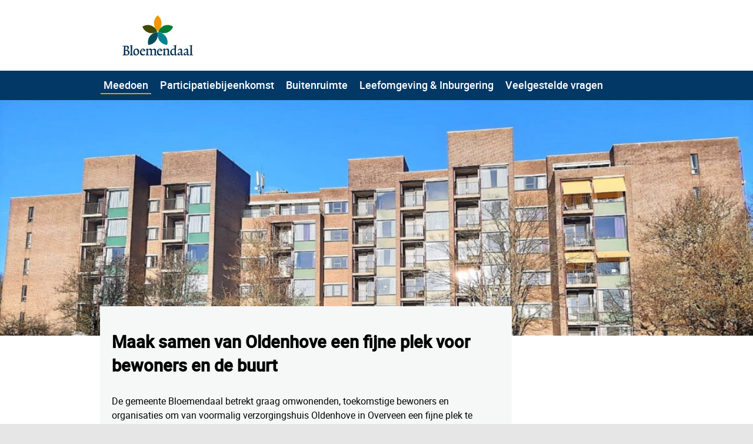

--- FILE ---
content_type: text/html; charset=utf-8
request_url: https://oldenhove.doemee.bloemendaal.nl/
body_size: 267371
content:

<!DOCTYPE html>
<html lang="" >
  <head>
    


    
    <title>




Meedoen | Maak samen van Oldenhove een fijne plek voor bewoners en de buurt


</title>
    <link href="/apos-minified/anon-cm4v1nbz800074upxjxjohxbb.css" rel="stylesheet" />
    
    <meta name="viewport" content="width=device-width, initial-scale=1">
    
    
    


<link rel="stylesheet" href="https://oldenhove.doemee.bloemendaal.nl/modules/apostrophe-global/palette-styles?v=32">

  <style data-apos-palette-styles></style>





<!--
     <script src="https://unpkg.com/react@16/umd/react.production.min.js"></script>
     <script src="https://unpkg.com/react-dom@16/umd/react-dom.production.min.js"></script>
     !-->













<script>
 // global variables!
 var authServerLogoutUrl = '';
 var openstadUserRole = '';
 var hasModeratorRights = false;

 var currentPath = '/';
 var siteUrl = 'https://oldenhove.doemee.bloemendaal.nl';
 var currentPathname = '/';
 var ideaFormToSubmit;
 
 
 var doShowImage;
 var userIsLoggedIn = false;
 var freshLogIn = false;
</script>



<style>
 .ideaProgress:after {
   content: '100';
 }
</style>



<style>
 a {
color: #282EFF;
}

a:hover {
color: #282EFF;
}

html body .idea #title .secondary .controls .share {
position: relative;
bottom: auto;
}

html body .idea #title .secondary .controls .vote #idea-vote-form-no {
display: none;
}

footer .col-sm-3 > p {
    word-break: break-word;
}

.break-column .apos-rich-text a {
word-break: break-word;
}

#mainMenu a.account:hover {
border-color: #f59702 !important
}

#mainMenu a.menu-cta-button:hover {
background-color: #005866;
}

#mainMenu a.account {
padding: 8px 5px 3px;
}

#mainMenu a.account img {
display: none;
}

#mainMenu a.account:before {
content: '';
position: relative;
display: inline-block;
width: 15px;
height: 15px;
background-image: url("data:image/svg+xml,%3Csvg xmlns='http://www.w3.org/2000/svg' viewBox='0 0 14.634 19.635' width='14.634' height='19.635'%3E%3Cdefs%3E%3Cstyle%3E .shape %7B fill: %23fff; %7D %23high:target .shape %7B fill: %23000; %7D %3C/style%3E%3C/defs%3E%3Ctitle%3EProfiel icon%3C/title%3E%3Cg id='high'%3E%3Cpath class='shape' d='M7.32,0A4.589,4.589,0,1,1,2.732,4.589,4.589,4.589,0,0,1,7.32,0Z'/%3E%3Cpath class='shape' d='M7.317,19.635A10.18,10.18,0,0,1,.783,17.272,2.075,2.075,0,0,1,0,15.7a4.628,4.628,0,0,1,4.651-4.622h5.34A4.621,4.621,0,0,1,14.634,15.7a2.075,2.075,0,0,1-.783,1.573,10.178,10.178,0,0,1-6.534,2.364Z'/%3E%3C/g%3E%3C/svg%3E");
}

[data-apos-widget="resource-form"] > #content > .box-grey > h1 {
    font-size: 0;
    margin-bottom: 30px;
}

[data-apos-widget="resource-form"] > #content > .box-grey > h1:after {
    font-size: 29px;
    content: 'Om een tip in te dienen moet u ingelogd zijn.';
}

@media only screen and (max-width: 767px) {
#mainMenu .navbar-left .nav-item a {
color: black;
}
}


@media only screen and (max-width: 767px) {
#navbar .account-menu nav a {
color: black;
}
}

[data-apos-widget="date-bar"] .end-date-bar-1.date-bar .number-plates-1.hidden-xs {
display: inline !important;
}

[data-apos-widget="date-bar"] .end-date-bar-1.date-bar .number-plates-1.hidden-xs:before {
display: none !important;
}

[data-apos-widget="date-bar"] .end-date-bar-1.date-bar .end-date-bar-end-text-1.hidden-xs {
display: inline !important;
}

[data-apos-widget="accordeon"] .accordeon .accordeon-item:not(.closed) .description {
max-height: none !important;
}

[data-apos-widget="accordeon"] .accordeon .accordeon-item:not(.closed) .description ul br {
display: none !important;
}

[data-apos-widget="accordeon"] .accordeon .accordeon-item:not(.closed) .description ul li {
padding-bottom: 4px;
}

[data-apos-widget="accordeon"] .accordeon .accordeon-item:not(.closed) .description > br,
[data-apos-widget="accordeon"] .accordeon .accordeon-item:not(.closed) .description > p:last-child:not(:first-child) {
display: none !important;
}

[data-apos-widget="accordeon"] .accordeon .accordeon-item:not(.closed) .description > p {
margin-bottom: 0;
}

[data-apos-widget="accordeon"] .accordeon .accordeon-item:not(.closed) .description ul + br + br + br + ul > br:first-child + li {
padding-top: 8px;
}

#title-column h2 {
line-height: 1.4;
}

#list-column li {
list-style-type: none;
position: relative;
    line-height: 1.5;
}

#list-column li:not(:last-child) {
    margin-bottom: 12px;
}

#list-column li:before {
      content: '';
      width: 3px;
      height: 3px;
      background-color: #000;
      border-radius: 100px;
      position: absolute;
      left: -25px;
      top: 12px;
    }

#form-column {
padding: 40px 60px;
}

#form-column #formulier-block input[type="submit"] {
margin: 0;
float: left;
background-color: #003765;
}

#form-column #formulier-block .form-field-container > p {
font-weight: bold;
}

#form-column #formulier-block br:nth-last-child(-n+2) {
display: none;
}

#form-column #formulier-block .accordeon .accordeon-item .title {
padding: 11px 60px 12px 24px;
line-height: 1.5;
}

@media only screen and (min-width: 768px) {
#form-column .col-sm-6:first-child {
padding-right: 30px;
}
}

#blue-box-column a {
color: white;
text-decoration: underline;
}

.whitetextcolor a {
color: white;
text-decoration: underline;
}

.whitetextcolor a:hover {
text-decoration: none;
}
</style>


















  </head>
  <body class=" "   data-apos-level="0" data-locale="default">
    
    
      
    

    
      
    
    <div class="apos-refreshable" data-apos-refreshable>
      










<a href="#main" class="skip-to-content-link">Spring naar inhoud</a>

<header class="">
  <div class="container relative">
    <div class="row">
      <div class="col-xs-12">

        
        
        <a href="https://oldenhove.doemee.bloemendaal.nl/" class="logo-uploaded logo-main-container">
          <img src="/uploads/attachments/cl5b19w8j04sc0icebsxvlbqj-bloemendaal-logo.svg" alt="logo" id="logo-image">
        </a>
        
        
        <div class="header-side-container without-site-title">
          <div class="row">
            
            <div class="col-xs-12  hidden-xs">
              
              <ul class="top-links">
                
                

              </ul>
              
            </div>
          </div>
        </div>
        
      </div>
    </div>
  </div>
</header>


<div class="flash-container">
  <div role="alert" class="flash-message flash-message--success">
    
  </div>
</div>



<div class="flash-container">
  <div role="alert" class="flash-message flash-message--error">
  
  </div>
</div>


<div id="page" class="">

  <nav id="navbar" class="navbar navbar-static-top">
    <div class="container">
      <button type="button" class="navbar-toggle visibility-toggle body-backdrop-toggle" data-target=".navbar-menu" aria-expanded="false" aria-controls="mainMenu">
        <span class="sr-only">Toggle navigation</span>
        <div class="visible-active">
          <span class="icon-bar"></span>
          <span class="icon-bar"></span>
          <span class="icon-bar"></span>
        </div>
        <div class="hidden-active">
          <!--<span class="glyphicon glyphicon-remove"></span>!-->
          <img src="/modules/openstad-assets/img/close-icon.svg" width="14" />
        </div>
      </button>
      <div class="navbar-menu toggle-menu">
        <nav id="mainMenu" class="navbar navbar-expand-lg navbar-light " role="menubar">
          <ul class="nav navbar-left">
            

            
            <li class="nav-item">
              <a
                      class="
              nav-link
              
                active 
              

              "
                      href="https://oldenhove.doemee.bloemendaal.nl/"
                      
                      role="menuitem"

                      
                aria-current="page" 
              
              >
                Meedoen
              </a>
            </li>
            
            <li class="nav-item">
              <a
                      class="
              nav-link
              
              
              

              "
                      href="https://oldenhove.doemee.bloemendaal.nl/terugkoppeling-participatiebijeenkomst"
                      
                      role="menuitem"

                      
              
              
              >
                Participatiebijeenkomst
              </a>
            </li>
            
            <li class="nav-item">
              <a
                      class="
              nav-link
              
              
              

              "
                      href="https://oldenhove.doemee.bloemendaal.nl/buitenruimte"
                      
                      role="menuitem"

                      
              
              
              >
                Buitenruimte
              </a>
            </li>
            
            <li class="nav-item">
              <a
                      class="
              nav-link
              
              
              

              "
                      href="https://oldenhove.doemee.bloemendaal.nl/leefomgeving-inburgering"
                      
                      role="menuitem"

                      
              
              
              >
                Leefomgeving &amp; Inburgering
              </a>
            </li>
            
            <li class="nav-item">
              <a
                      class="
              nav-link
              
              
              

              "
                      href="https://oldenhove.doemee.bloemendaal.nl/veelgestelde-vragen"
                      
                      role="menuitem"

                      
              
              
              >
                Veelgestelde vragen
              </a>
            </li>
            

            

            
            <li class="li-spacer visible-xs"></li>
            

            

            
          </ul>

          <nav id="subMenu" class="" role="navigation">
            <div>
              
              
            </div>
          </nav>
        </nav>
      </div>
      
    </div>
  </nav>
  

  

  
      <a name="main"></a>
      
      




<div class="section-container  hide-section-controls ">




<div class="apos-area"  data-apos-area data-doc-id="ckckf90mq000plld8ofwisq61">




<div 
  class="apos-area-widget-wrapper  "
  data-apos-widget-wrapper="section"
  >
  
  <div class="apos-area-widget   " data-apos-widget="section" data-apos-widget-id="w702709497633062225" data='{}' data-options='{}' ><style>
 #cmkix52z500bj0if473o8umv1, .cmkix52z500bj0if473o8umv1{height:400px;}  @media screen and (max-width: 767px) {  #cmkix52z500bj0if473o8umv1, .cmkix52z500bj0if473o8umv1{height:200px;}  } 
</style>
<div
  
  class="section
  
  
  cmkix52z500bj0if473o8umv1
  
  
  
  display-type-columns-one
  "

  style="
  
  background-image:url(/uploads/attachments/cl5b1lyxa06m30icewq6s87xm-oldenhove.full.jpg);
  -webkit-background-size: cover;
  -moz-background-size: cover;
  -o-background-size: cover;
  background-size: cover;
  
  
  "
>
  

  

  <div class="container u-small-dropdowns">
    
    <div class="row">
  <div class="col-xs-12">
    



<div class="apos-area"  data-apos-area data-doc-id="ckckf90mq000plld8ofwisq61"></div>

  </div>
</div>

    
  </div>

</div>

  </div>
</div>





<div 
  class="apos-area-widget-wrapper  "
  data-apos-widget-wrapper="section"
  >
  
  <div class="apos-area-widget   " data-apos-widget="section" data-apos-widget-id="w110080540929733625" data='{}' data-options='{}' ><style>
 #cmkix52z500bk0if44y28wywf, .cmkix52z500bk0if44y28wywf{padding:20px;} 
</style>
<div
  
  class="section
  
  
  cmkix52z500bk0if44y28wywf
  
  
  
  display-type-columns-twothird-full
  "

  style="
  
  
  "
>
  

  

  <div class="container u-small-dropdowns">
    
    <div class="row">
  <div class="col-sm-9 col-xs-12">
      



<div class="apos-area"  data-apos-area data-doc-id="ckckf90mq000plld8ofwisq61">




<div 
  class="apos-area-widget-wrapper  "
  data-apos-widget-wrapper="section"
  >
  
  <div class="apos-area-widget   " data-apos-widget="section" data-apos-widget-id="w907511579224836113" data='{}' data-options='{}' ><style>
 #cmkix52z600bn0if4qv7x6z8v, .cmkix52z600bn0if4qv7x6z8v{padding:20px;} 
</style>
<div
  
  class="section
  
  
  cmkix52z600bn0if4qv7x6z8v
  
   margin-up 
  
  display-type-columns-one
  "

  style="
  
   background-color: #f6f7f7; 
  "
>
  

  

  <div class="container u-small-dropdowns">
    
    <div class="row">
  <div class="col-xs-12">
    



<div class="apos-area"  data-apos-area data-doc-id="ckckf90mq000plld8ofwisq61">




<div 
  class="apos-area-widget-wrapper  "
  data-apos-widget-wrapper="title"
  >
  
  <div class="apos-area-widget   " data-apos-widget="title" data-apos-widget-id="w296942199144211613" data='{}' data-options='{}' ><style>
   #cmkix52z600bp0if4gkcxslwb, .cmkix52z600bp0if4gkcxslwb{} 
  .heavyBold {
    font-weight: 900;
  }
</style>

<h1
  id="cmkix52z600bp0if4gkcxslwb"
  class="headerDefault  cmkix52z600bp0if4gkcxslwb "
>
  Maak samen van Oldenhove een fijne plek voor bewoners en de buurt
</h1>

  </div>
</div>





<div 
  class="apos-area-widget-wrapper  "
  data-apos-widget-wrapper="title"
  >
  
  <div class="apos-area-widget   " data-apos-widget="title" data-apos-widget-id="w188814442286854549" data='{}' data-options='{}' ><style>
   #cmkix52z600bq0if4qkqjsqgs, .cmkix52z600bq0if4qkqjsqgs{} 
  .heavyBold {
    font-weight: 900;
  }
</style>

<h3
  id="cmkix52z600bq0if4qkqjsqgs"
  class="headerDefault  cmkix52z600bq0if4qkqjsqgs "
>
  
</h3>

  </div>
</div>





<div 
  class="apos-area-widget-wrapper  apos-rich-text-widget-wrapper"
  data-apos-widget-wrapper="apostrophe-rich-text"
  >
  
  <div class="apos-area-widget apos-area-widget--contextual   apos-rich-text-widget" data-apos-widget="apostrophe-rich-text" data-apos-widget-id="w538521402858128441" data='{"_id":"w538521402858128441","type":"apostrophe-rich-text","__docId":"ckckf90mq000plld8ofwisq61","__dotPath":"body.items.1.area1.items.0.area1.items.2"}' data-options='{"toolbar":["Styles","Bold","Italic","Link","Unlink","BulletedList","-","JustifyLeft","JustifyCenter","JustifyRight","JustifyBlock","-"],"styles":[{"name":"Paragraph","element":"p"}],"controls":{"movable":true,"removable":true,"position":"top-left"},"edit":false}' >
<div data-rich-text class="apos-rich-text">
    
    
    
    
    
    
    
    
    
    
    
    
    
    <p>De gemeente Bloemendaal betrekt graag omwonenden, toekomstige bewoners en organisaties om van voormalig verzorgingshuis Oldenhove in Overveen een fijne plek te maken. Daarvoor zijn verschillende participatiebijeenkomsten gehouden met betrokkenen. Vanwege de overlap in ideeën voor de inburgering en leefomgeving van toekomstige bewoners zijn die twee onderwerpen na de eerste bijeenkomst samengevoegd.</p>

<ul>
</ul>

    

    

    

    

    

    

    
</div>

  </div>
</div>





<div 
  class="apos-area-widget-wrapper  "
  data-apos-widget-wrapper="title"
  >
  
  <div class="apos-area-widget   " data-apos-widget="title" data-apos-widget-id="w395831626111297508" data='{}' data-options='{}' ><style>
   #cmkix52z600br0if4ptx9pxzc, .cmkix52z600br0if4ptx9pxzc{} 
  .heavyBold {
    font-weight: 900;
  }
</style>

<h3
  id="cmkix52z600br0if4ptx9pxzc"
  class="headerDefault  cmkix52z600br0if4ptx9pxzc "
>
  Er is over drie onderwerpen meegedacht
</h3>

  </div>
</div>





<div 
  class="apos-area-widget-wrapper  "
  data-apos-widget-wrapper="list"
  >
  
  <div class="apos-area-widget   " data-apos-widget="list" data-apos-widget-id="w8870217547107107" data='{}' data-options='{}' ><style>
   #cmkix52z600bw0if4wefr98rh, .cmkix52z600bw0if4wefr98rh{} 
</style>


  


<ul id="cmkix52z600bw0if4wefr98rh" class="uk-list uk-list-numbers parent-list">
  
</ul>

  </div>
</div>





<div 
  class="apos-area-widget-wrapper  apos-rich-text-widget-wrapper"
  data-apos-widget-wrapper="apostrophe-rich-text"
  >
  
  <div class="apos-area-widget apos-area-widget--contextual   apos-rich-text-widget" data-apos-widget="apostrophe-rich-text" data-apos-widget-id="w44185004922616532" data='{"_id":"w44185004922616532","type":"apostrophe-rich-text","__docId":"ckckf90mq000plld8ofwisq61","__dotPath":"body.items.1.area1.items.0.area1.items.5"}' data-options='{"toolbar":["Styles","Bold","Italic","Link","Unlink","BulletedList","-","JustifyLeft","JustifyCenter","JustifyRight","JustifyBlock","-"],"styles":[{"name":"Paragraph","element":"p"}],"controls":{"movable":true,"removable":true,"position":"top-left"},"edit":false}' >
<div data-rich-text class="apos-rich-text">
    
    
    
    
    
    
    
    
    
    
    
    <ul>
	<li>De invulling van de buitenruimte. Hoe richten we die samen in? Bijvoorbeeld om samen te sporten, te spelen en met veel groen.</li>
	<li>Het vormgeven van een prettige leefomgeving. Hoe wordt Oldenhove een veilige en gezellige plek voor toekomstige bewoners. Bijvoorbeeld met een gezamenlijke ontmoetingsplek, waar ook buurtbewoners graag komen. Of door activiteiten waar zowel toekomstige bewoners als omwonenden aan deel kunnen nemen.  </li>
	<li>Activiteiten voor toekomstige bewoners om snel in te burgeren. Denk aan taalles, gezamenlijk koken of andere manieren waarbij vrijwilligers helpen bij de inburgering. </li>
</ul>

    

    

    

    

    

    
</div>

  </div>
</div>
</div>

  </div>
</div>

    
  </div>

</div>

  </div>
</div>





<div 
  class="apos-area-widget-wrapper  "
  data-apos-widget-wrapper="title"
  >
  
  <div class="apos-area-widget   " data-apos-widget="title" data-apos-widget-id="w385312042457785012" data='{}' data-options='{}' ><style>
   #cmkix52z600bo0if4t4m92e3u, .cmkix52z600bo0if4t4m92e3u{} 
  .heavyBold {
    font-weight: 900;
  }
</style>

<h3
  id="cmkix52z600bo0if4t4m92e3u"
  class="headerDefault  cmkix52z600bo0if4t4m92e3u "
>
  Vervolgstappen
</h3>

  </div>
</div>





<div 
  class="apos-area-widget-wrapper  apos-rich-text-widget-wrapper"
  data-apos-widget-wrapper="apostrophe-rich-text"
  >
  
  <div class="apos-area-widget apos-area-widget--contextual   apos-rich-text-widget" data-apos-widget="apostrophe-rich-text" data-apos-widget-id="w578877034631743641" data='{"_id":"w578877034631743641","type":"apostrophe-rich-text","__docId":"ckckf90mq000plld8ofwisq61","__dotPath":"body.items.1.area1.items.2"}' data-options='{"toolbar":["Styles","Bold","Italic","Link","Unlink","BulletedList","-","JustifyLeft","JustifyCenter","JustifyRight","JustifyBlock","-"],"styles":[{"name":"Paragraph","element":"p"}],"controls":{"movable":true,"removable":true,"position":"top-left"},"edit":false}' >
<div data-rich-text class="apos-rich-text">
    
    
    
    <p>De participatie heeft geleid tot mooie plannen om in het pand activiteiten aan te bieden. Dat pakken we in fasen op. </p>

<p><strong>Voormalige recreatieruimte</strong><br />
Eerst is de voormalige recreatieruimte aan de beurt.We beginnen met het opknappen en opnieuw inrichten van deze ruimte. Zo wordt het een plek met volop aanbod voor de toekomstige bewoners én voor de buurt. Met bijvoorbeeld koffieochtenden, wereldse maaltijden, een leeshoek etc.</p>

<p><strong>Buitenruimte</strong><br />
Ook de buitenruimte gaan we herinrichten: dat doen we in het eerste kwartaal van 2023. We toetsen nu of de uitvoering van het conceptplan voor de buitenruimte haalbaar is. In overleg met de gemeente/leveranciers/aannemers werken we het plan verder uit.</p>

    

    
</div>

  </div>
</div>
</div>

    </div>

    <div class="col-sm-3 col-xs-12">
      



<div class="apos-area"  data-apos-area data-doc-id="ckckf90mq000plld8ofwisq61"></div>

    </div>
</div>

    
  </div>

</div>

  </div>
</div>





<div 
  class="apos-area-widget-wrapper  "
  data-apos-widget-wrapper="section"
  >
  
  <div class="apos-area-widget   " data-apos-widget="section" data-apos-widget-id="w98744059511417731" data='{}' data-options='{}' ><style>
 #cmkix52z500bl0if4c0dxibq0, .cmkix52z500bl0if4c0dxibq0{color:#FFF;} 
</style>
<div
  
  class="section
  
  
  cmkix52z500bl0if4c0dxibq0
  whitetextcolor
  
  
  display-type-columns-half
  "

  style="
  
   background-color: #003765; 
  "
>
  

  

  <div class="container u-small-dropdowns">
    
    <div class="row">
  <div class="col-sm-6">
    



<div class="apos-area"  data-apos-area data-doc-id="ckckf90mq000plld8ofwisq61">




<div 
  class="apos-area-widget-wrapper  apos-rich-text-widget-wrapper"
  data-apos-widget-wrapper="apostrophe-rich-text"
  >
  
  <div class="apos-area-widget apos-area-widget--contextual   apos-rich-text-widget" data-apos-widget="apostrophe-rich-text" data-apos-widget-id="w822377466228865094" data='{"_id":"w822377466228865094","type":"apostrophe-rich-text","__docId":"ckckf90mq000plld8ofwisq61","__dotPath":"body.items.2.area1.items.0"}' data-options='{"toolbar":["Styles","Bold","Italic","Link","Unlink","BulletedList","-","JustifyLeft","JustifyCenter","JustifyRight","JustifyBlock","-"],"styles":[{"name":"Paragraph","element":"p"}],"controls":{"movable":true,"removable":true,"position":"top-left"},"edit":false}' >
<div data-rich-text class="apos-rich-text">
    
    
    
    
    
    
    
    
    
    
    
    
    
    
    
    
    

    

    

    

    

    

    

    

    
</div>

  </div>
</div>





<div 
  class="apos-area-widget-wrapper  apos-rich-text-widget-wrapper"
  data-apos-widget-wrapper="apostrophe-rich-text"
  >
  
  <div class="apos-area-widget apos-area-widget--contextual   apos-rich-text-widget" data-apos-widget="apostrophe-rich-text" data-apos-widget-id="w534368719115815134" data='{"_id":"w534368719115815134","type":"apostrophe-rich-text","__docId":"ckckf90mq000plld8ofwisq61","__dotPath":"body.items.2.area1.items.1"}' data-options='{"toolbar":["Styles","Bold","Italic","Link","Unlink","BulletedList","-","JustifyLeft","JustifyCenter","JustifyRight","JustifyBlock","-"],"styles":[{"name":"Paragraph","element":"p"}],"controls":{"movable":true,"removable":true,"position":"top-left"},"edit":false}' >
<div data-rich-text class="apos-rich-text">
    
    
    
    
    
    
    
    
    
    
    
    
    
    
    
    
    
    
    

    

    

    

    

    

    

    

    

    
</div>

  </div>
</div>





<div 
  class="apos-area-widget-wrapper  "
  data-apos-widget-wrapper="title"
  >
  
  <div class="apos-area-widget   " data-apos-widget="title" data-apos-widget-id="w738804031632203365" data='{}' data-options='{}' ><style>
   #cmkix52z600bs0if48fq3zgwv, .cmkix52z600bs0if48fq3zgwv{} 
  .heavyBold {
    font-weight: 900;
  }
</style>

<h3
  id="cmkix52z600bs0if48fq3zgwv"
  class="headerDefault  cmkix52z600bs0if48fq3zgwv text-color-white"
>
  Vragen?
</h3>

  </div>
</div>





<div 
  class="apos-area-widget-wrapper  apos-rich-text-widget-wrapper"
  data-apos-widget-wrapper="apostrophe-rich-text"
  >
  
  <div class="apos-area-widget apos-area-widget--contextual   apos-rich-text-widget" data-apos-widget="apostrophe-rich-text" data-apos-widget-id="w954321521896472040" data='{"_id":"w954321521896472040","type":"apostrophe-rich-text","__docId":"ckckf90mq000plld8ofwisq61","__dotPath":"body.items.2.area1.items.3"}' data-options='{"toolbar":["Styles","Bold","Italic","Link","Unlink","BulletedList","-","JustifyLeft","JustifyCenter","JustifyRight","JustifyBlock","-"],"styles":[{"name":"Paragraph","element":"p"}],"controls":{"movable":true,"removable":true,"position":"top-left"},"edit":false}' >
<div data-rich-text class="apos-rich-text">
    
    
    
    <p>Heeft u ergens vragen over of ziet u dat dingen beter kunnen? De nieuwe beheerder VPS heeft een huismeester aangesteld die dagelijks aanwezig is. Met vragen kunt u altijd terecht bij de huismeester Marcel via 0613066186..</p>

    

    
</div>

  </div>
</div>
</div>

  </div>
  <div class="col-sm-6">
    



<div class="apos-area"  data-apos-area data-doc-id="ckckf90mq000plld8ofwisq61"></div>

  </div>
</div>

    
  </div>

</div>

  </div>
</div>





<div 
  class="apos-area-widget-wrapper  "
  data-apos-widget-wrapper="section"
  >
  
  <div class="apos-area-widget   " data-apos-widget="section" data-apos-widget-id="w688789441759050973" data='{}' data-options='{}' ><style>
 #cmkix52z600bm0if4pieanxg3, .cmkix52z600bm0if4pieanxg3{margin-top:-35px;} 
</style>
<div
  
  id="uitgangspunten"
  
  class="section
  
  
  cmkix52z600bm0if4pieanxg3
  
  
  
  display-type-columns-twothird-onethird
  "

  style="
  
  
  "
>
  

  

  <div class="container u-small-dropdowns">
    
    <div class="row">
  <div class="col-sm-8 col-xs-12">
      



<div class="apos-area"  data-apos-area data-doc-id="ckckf90mq000plld8ofwisq61">




<div 
  class="apos-area-widget-wrapper  "
  data-apos-widget-wrapper="title"
  >
  
  <div class="apos-area-widget   " data-apos-widget="title" data-apos-widget-id="w785366505129546850" data='{}' data-options='{}' ><style>
   #cmkix52z600bt0if4l37mj5ju, .cmkix52z600bt0if4l37mj5ju{} 
  .heavyBold {
    font-weight: 900;
  }
</style>

<h3
  id="cmkix52z600bt0if4l37mj5ju"
  class="headerDefault  cmkix52z600bt0if4l37mj5ju "
>
  Kaders
</h3>

  </div>
</div>





<div 
  class="apos-area-widget-wrapper  apos-rich-text-widget-wrapper"
  data-apos-widget-wrapper="apostrophe-rich-text"
  >
  
  <div class="apos-area-widget apos-area-widget--contextual   apos-rich-text-widget" data-apos-widget="apostrophe-rich-text" data-apos-widget-id="w923940397980362470" data='{"_id":"w923940397980362470","type":"apostrophe-rich-text","__docId":"ckckf90mq000plld8ofwisq61","__dotPath":"body.items.3.area1.items.1"}' data-options='{"toolbar":["Styles","Bold","Italic","Link","Unlink","BulletedList","-","JustifyLeft","JustifyCenter","JustifyRight","JustifyBlock","-"],"styles":[{"name":"Paragraph","element":"p"}],"controls":{"movable":true,"removable":true,"position":"top-left"},"edit":false}' >
<div data-rich-text class="apos-rich-text">
    
    
    
    
    
    
    
    
    
    
    
    
    
    
    
    
    
    
    
    <p>Natuurlijk is het voor goede participatie van belang dat er heldere kaders zijn. Die hebben we vanaf het begin aan de betrokkenen meegegeven. </p>

    

    

    

    

    

    

    

    

    

    
</div>

  </div>
</div>





<div 
  class="apos-area-widget-wrapper  "
  data-apos-widget-wrapper="accordeon"
  >
  
  <div class="apos-area-widget   " data-apos-widget="accordeon" data-apos-widget-id="w550298196691817212" data='{}' data-options='{}' ><style>
     #cmkix52z700by0if4kby9nkxz, .cmkix52z700by0if4kby9nkxz{} 
</style>

<div id="cmkix52z700by0if4kby9nkxz" class="accordeon">

    <div class="accordeon-item closed">
        <a href="#" class="title">
            Kaders voor de invulling van de buitenruimte
        </a>
        <div class="description">
            
                <p>
                    Voor de inrichting van de direct aan het gebouw grenzende buitenruimte (inclusief parkeren, route en ontsluiting) geldt dat deze:<br />
<ul><br />
<li>voldoet aan wettelijke eisen en verplichtingen;</li><br />
<li>is gericht op de nieuwe bewoners van Oldenhove én de buurt;</li><br />
<li>is laagdrempelig en gericht op verschillende leeftijdsgroepen;</li><br />
<li>qua spel- en sportvoorzieningen aanvullend is op wat al in de wijk aanwezig is; </li><br />
<li>waar mogelijk multifunctioneel is; </li><br />
<li>veilig en zo mogelijk duurzaam en circulair is.</li><br />
</ul><br />
<br />
Daarbij geldt voor de uitvoering dat deze:<br />
<ul><br />
<li>inhoudelijk haalbaar is;</li><br />
<li>plaatsvindt binnen het beschikbare budget.</li><br />
</ul>
                </p>
            
        </div>
    </div>

    <div class="accordeon-item closed">
        <a href="#" class="title">
            Kaders voor het vormgeven van een prettige leefomgeving
        </a>
        <div class="description">
            
                <p>
                    De uitvoering:<br />
<ul><br />
<li>is inhoudelijk en financieel haalbaar; </li><br />
<li>vindt plaats binnen eventuele wettelijke eisen;</li><br />
<li>is laagdrempelig en gericht op verschillende leeftijdsgroepen.</li><br />
</ul><br />
<br />
Incidentele activiteiten:<br />
<ul><br />
<li>zijn gericht op de samenhang tussen de bewoners onderling en/of tussen de bewoners en de buurt; </li><br />
<li>vinden zoveel mogelijk plaats zonder extra gemeentelijk financiële inzet.</li><br />
</ul><br />
Bij een structureel aanbod van voorzieningen: <br />
<ul><br />
<li>werken we met een huurtarief, waarbij we onderscheid maken tussen maatschappelijke en commerciële partijen;</li><br />
<li>gaat het om voorzieningen die een maatschappelijk doel dienen; </li><br />
<li>is sprake van een aantoonbare behoefte aan het aanbod; </li><br />
<li>is er een voorkeur voor organisaties die een bijdrage leveren aan het inzetten van mensen met een afstand tot de arbeidsmarkt.</li><br />
</ul>
                </p>
            
        </div>
    </div>

    <div class="accordeon-item closed">
        <a href="#" class="title">
            Kaders voor activiteiten voor toekomstige bewoners om snel in te burgeren
        </a>
        <div class="description">
            
                <p>
                    De uitvoering:<br />
<ul><br />
<li>is inhoudelijk en financieel haalbaar;</li><br />
<li>is aanvullend op de begeleiding en ondersteuning die vanuit de gemeentelijke (wettelijke) taak is ingekocht;</li><br />
<li>vindt gecoördineerd plaats;</li><br />
<li>is laagdrempelig en gericht op verschillende leeftijdsgroepen;</li><br />
<li>vindt binnen eventuele wettelijke eisen plaats.</li><br />
<ul></ul></ul>
                </p>
            
        </div>
    </div>

</div>



  </div>
</div>





<div 
  class="apos-area-widget-wrapper  "
  data-apos-widget-wrapper="title"
  >
  
  <div class="apos-area-widget   " data-apos-widget="title" data-apos-widget-id="w268609142787940578" data='{}' data-options='{}' ><style>
   #cmkix52z600bu0if4gfes7rng, .cmkix52z600bu0if4gfes7rng{} 
  .heavyBold {
    font-weight: 900;
  }
</style>

<h3
  id="cmkix52z600bu0if4gfes7rng"
  class="headerDefault  cmkix52z600bu0if4gfes7rng "
>
  Uitgangspunten en spelregels
</h3>

  </div>
</div>





<div 
  class="apos-area-widget-wrapper  "
  data-apos-widget-wrapper="list"
  >
  
  <div class="apos-area-widget   " data-apos-widget="list" data-apos-widget-id="w664720224873135980" data='{}' data-options='{}' ><style>
   #cmkix52z600bx0if47rr22f70, .cmkix52z600bx0if47rr22f70{padding-top:5px;} 
</style>


  


<ol id="cmkix52z600bx0if47rr22f70" class="checkmark-list parent-list">
  
  <li class="parent-item">
    Iedereen uit de omgeving van Oldenhove in Overveen kan meedenken. Omwonenden, nieuwe bewoners van Oldenhove en maatschappelijke organisaties
    
      
    

    <ul class="uk-list uk-list-bullet child-list">
      
    </ul>
  </li>
  
  <li class="parent-item">
    Voor elk onderwerp zijn kaders vastgesteld
    
      
    

    <ul class="uk-list uk-list-bullet child-list">
      
    </ul>
  </li>
  
  <li class="parent-item">
    De voorstellen die we met elkaar maken leggen we ter besluitvorming aan het college voor
    
      
    

    <ul class="uk-list uk-list-bullet child-list">
      
    </ul>
  </li>
  
  <li class="parent-item">
    Voor inhoudelijke vragen of opmerkingen over het plan Oldenhove kunt u contact opnemen via flexwonen@bloemendaal.nl
    
      
    

    <ul class="uk-list uk-list-bullet child-list">
      
    </ul>
  </li>
  
</ol>

  </div>
</div>
</div>

    </div>

    <div class="col-sm-4 col-xs-12">
      



<div class="apos-area"  data-apos-area data-doc-id="ckckf90mq000plld8ofwisq61">




<div 
  class="apos-area-widget-wrapper  "
  data-apos-widget-wrapper="title"
  >
  
  <div class="apos-area-widget   " data-apos-widget="title" data-apos-widget-id="w586789453929864975" data='{}' data-options='{}' ><style>
   #cmkix52z600bv0if479g7nxki, .cmkix52z600bv0if479g7nxki{} 
  .heavyBold {
    font-weight: 900;
  }
</style>

<h2
  id="cmkix52z600bv0if479g7nxki"
  class="headerDefault  cmkix52z600bv0if479g7nxki "
>
  Tijdlijn
</h2>

  </div>
</div>





<div 
  class="apos-area-widget-wrapper  "
  data-apos-widget-wrapper="agenda"
  >
  
  <div class="apos-area-widget   " data-apos-widget="agenda" data-apos-widget-id="w72266791578037351" data='{}' data-options='{}' ><style>
   #cmkix52z700bz0if4rs3smxok, .cmkix52z700bz0if4rs3smxok{} 
</style>

<div id="cmkix52z700bz0if4rs3smxok" class="agenda">

  <div class=" agenda-period">
    <div>
      <h3> 22 juli t/m eind oktober </h3>
      
      Meedenken en participatiebijeenkomsten
      

      
      <ul class="link-list agenda-link-list">
        
      </ul>
      
    </div>
  </div>

  <div class=" agenda-period">
    <div>
      <h3> 21 november </h3>
      
      Start verhuizing nieuwe bewoners Oldenhove
      

      
      <ul class="link-list agenda-link-list">
        
      </ul>
      
    </div>
  </div>

</div>

  </div>
</div>
</div>

    </div>
</div>

    
  </div>

</div>

  </div>
</div>
</div>

</div>

      
      
  
  
  <footer>
	  <div class="container">
		  <div class="row">
        
        <div class="col-sm-3 col-xs-12">
          <h2>Over deze site</h2>
          <p>
            
          </p>
          <ul>
            
            <li>
              <a
              href="https://oldenhove.doemee.bloemendaal.nl/privacyverklaring"
               target="_blank" 
              >
                Privacyverklaring
              </a>
            </li>
            
            <li>
              <a
              href="https://oldenhove.doemee.bloemendaal.nl/toegankelijkheid"
               target="_blank" 
              >
                Toegankelijkheid
              </a>
            </li>
            
          </ul>
        </div>
        
        <div class="col-sm-3 col-xs-12">
          <h2>Contact</h2>
          <p>
            Heb je een vraag? Stuur ons een email.
          </p>
          <ul>
            
            <li>
              <a
              href="mailto:flexwonen@bloemendaal.nl"
               target="_blank" 
              >
                Stuur een e-mail
              </a>
            </li>
            
          </ul>
        </div>
        
        <div class="col-sm-3 col-xs-12">
          <h2>Meer informatie</h2>
          <p>
            
          </p>
          <ul>
            
            <li>
              <a
              href="https://www.bloemendaal.nl/projecten/oldenhove-dompvloedslaan-1"
               target="_blank" 
              >
                Lees meer op Bloemendaal.nl
              </a>
            </li>
            
          </ul>
        </div>
        
      </div>
    </div>
  </footer>
  

  <div class="body-background" style="display: none;"></div>

</div>


<div id="login-required" class="content-modal content-modal--xs">
  <div class="content-modal-content">
      <div class="content-modal-header">
        <h3 class="content-modal-title">
          Login om verder te gaan
        </h3>
      </div>
      <div class="content-modal-body">
        <p class="modal-login-text">
        </p>
        <a href="https://oldenhove.doemee.bloemendaal.nl/oauth/login?returnTo=https://oldenhove.doemee.bloemendaal.nl/" class="filled-button">
          Inloggen
        </a>
        <a href="#closed" class="outlined-button">
          Annuleren
        </a>
        <a href="#closed" class="content-modal-close" >
          <img src="/modules/openstad-assets/img/close.svg" width="13" height="13"/>
        </a>
    </div>
  </div>
</div>

<div id="newsletter" class="content-modal content-modal--xs">
  <div class="content-modal-content">
    <div class="content-modal-header">
      <h3 class="content-modal-title">
        
      </h3>
    </div>
    <div class="content-modal-body">
      <p class="modal-newsletter-text">
        
      </p>
      <style>
       /* dit moet niet hier, maar ik zie even niet hoe de defaults werken */
       .input-field-checkbox-container {
         display: block;
         position: relative;
         padding-left: 35px;
         margin-bottom: 12px;
         cursor: pointer;
         font-weight: normal;
         -webkit-user-select: none;
         -moz-user-select: none;
         -ms-user-select: none;
         user-select: none;
       }

       /* Hide the browser's default checkbox */
       .input-field-checkbox-container input {
         position: absolute;
         opacity: 0;
         cursor: pointer;
         height: 0;
         width: 0;
       }

       /* Create a custom checkbox */
       .input-field-checkbox-checkmark {
         position: absolute;
         top: 0;
         left: 0;
         height: 24px;
         width: 24px;
         background-color: white;
         border: 1px solid black;
       }

       /* On mouse-over, add a grey background color */
       .input-field-checkbox-container:hover input ~ .input-field-checkbox-checkmark {
         background-color: #ddd;
       }

       /* When the checkbox is checked, add a blue background */
       .input-field-checkbox-container input:checked ~ .input-field-checkbox-checkmark {
         background-color: white;
       }

       /* Create the checkmark/indicator (hidden when not checked) */
       .input-field-checkbox-checkmark:after {
         content: "";
         position: absolute;
         display: none;
       }

       /* Show the checkmark when checked */
       .input-field-checkbox-container input:checked ~ .input-field-checkbox-checkmark:after {
         display: block;
       }

       /* Style the checkmark/indicator */
       .input-field-checkbox-container .input-field-checkbox-checkmark:after {
         left: 9px;
         top: 5px;
         width: 5px;
         height: 10px;
         border: solid black;
         border-width: 0 3px 3px 0;
         -webkit-transform: rotate(45deg);
         -ms-transform: rotate(45deg);
         transform: rotate(45deg);
       }

       #newsletter .content-modal-content {
         max-width: 620px;
       }
       #newsletter .form-field {
         margin-bottom: 15px;
       }

      </style>
      <form id="newsletter-form" method="post"  action="/api/site/5/newslettersignup">

        
        <div class="form-field" style="margin-bottom: 10px">
          <label>  Name </label>
          <br />
          <input type="text" class="input-field" required name="firstName" />
        </div>
        <div class="form-field">
          <label>  Email </label>
          <br />
          <input type="email" class="input-field" required name="email" />
        </div>
        

        
          <div class="form-field">

            <img loading="lazy" src="https://oldenhove.doemee.bloemendaal.nl/modules/openstad-captcha/captcha" class="captcha-img" width="200" />
            <br />
            <a href="#" class="captcha-refresh">
              <small class="underline">
              
                refresh
              
              </small>
            </a>
            <br />
            <label>
             
               Please enter the words you see into the field below 
             
            </label>
            <br />
            <input type="text" class="input-field" required name="areYouABot" />
          </div>
        


        <div class="error-message error-block" style="display: none;"> </div>
        <div class="success-message success-block" style="display: none;"> </div>


        <button href="https://oldenhove.doemee.bloemendaal.nl/oauth/login?returnTo=https://oldenhove.doemee.bloemendaal.nl/" class="filled-button" type="submit">
          Submit
        </button>
        <a href="#closed" class="outlined-button" type="submit">
          Cancel
        </a>
        <a href="#closed" class="content-modal-close" >
          <img src="/modules/openstad-assets/img/close.svg" width="13" height="13"/>
        </a>

      </form>
    </div>
  </div>
</div>



    </div>
    <script>
window.apos = {"prefix":"","csrfCookieName":"bloem_1657197480oldenhovedoemeebloemendaalnl.csrf","uploadsUrl":"/uploads"}
</script>
<script src="/apos-minified/anon-cm4v1nbz800074upxjxjohxbb.js"></script>

    
      <script type="text/javascript">
          apos.csrf();
  apos.prefixAjax();
  apos.create("apostrophe-assets", {});
  apos.utils.assign(apos.utils, apos.create("apostrophe-browser-utils"));
  apos.create("apostrophe-ui", {"userTimeFormat":"h:mma"});
  apos.create("apostrophe-oembed", {"action":"/modules/apostrophe-oembed"});
  apos.searchSuggestions = {"url":"/search"};
  apos.searchSuggestions = {"url":"/search"};
  apos.mirror({"name":"apostrophe-rich-text-widgets","chain":[{"name":"apostrophe-widgets"},{"name":"my-apostrophe-widgets"},{"name":"apostrophe-rich-text-widgets"},{"name":"my-apostrophe-rich-text-widgets"},{"name":"openstad-rich-text-widgets"},{"name":"my-openstad-rich-text-widgets"}]});
  apos.mirror({"name":"apostrophe-html-widgets","chain":[{"name":"apostrophe-widgets"},{"name":"my-apostrophe-widgets"},{"name":"apostrophe-html-widgets"},{"name":"my-apostrophe-html-widgets"}]});
  apos.mirror({"name":"apostrophe-video-widgets","chain":[{"name":"apostrophe-widgets"},{"name":"my-apostrophe-widgets"},{"name":"apostrophe-video-widgets"},{"name":"my-apostrophe-video-widgets"}]});
  apos.mirror({"name":"apostrophe-images-widgets","chain":[{"name":"apostrophe-widgets"},{"name":"my-apostrophe-widgets"},{"name":"apostrophe-pieces-widgets"},{"name":"my-apostrophe-pieces-widgets"},{"name":"apostrophe-images-widgets"},{"name":"my-apostrophe-images-widgets"}]});
  apos.mirror({"name":"apostrophe-files-widgets","chain":[{"name":"apostrophe-widgets"},{"name":"my-apostrophe-widgets"},{"name":"apostrophe-pieces-widgets"},{"name":"my-apostrophe-pieces-widgets"},{"name":"apostrophe-files-widgets"},{"name":"my-apostrophe-files-widgets"}]});
  apos.mirror({"name":"apostrophe-palette-widgets","chain":[{"name":"apostrophe-widgets"},{"name":"my-apostrophe-widgets"},{"name":"apostrophe-palette-widgets"},{"name":"my-apostrophe-palette-widgets"}]});
  apos.mirror({"name":"openstad-video-widgets","chain":[{"name":"apostrophe-widgets"},{"name":"my-apostrophe-widgets"},{"name":"apostrophe-video-widgets"},{"name":"my-apostrophe-video-widgets"},{"name":"openstad-video-widgets"},{"name":"my-openstad-video-widgets"}]});
  apos.mirror({"name":"openstad-captcha","chain":[{"name":"apostrophe-widgets"},{"name":"my-apostrophe-widgets"},{"name":"openstad-widgets"},{"name":"my-openstad-widgets"},{"name":"openstad-captcha"},{"name":"my-openstad-captcha"}]});
  apos.mirror({"name":"openstad-widgets","chain":[{"name":"apostrophe-widgets"},{"name":"my-apostrophe-widgets"},{"name":"openstad-widgets"},{"name":"my-openstad-widgets"}]});
  apos.mirror({"name":"attachment-upload","chain":[{"name":"apostrophe-widgets"},{"name":"my-apostrophe-widgets"},{"name":"attachment-upload"},{"name":"my-attachment-upload"}]});
  apos.mirror({"name":"section-widgets","chain":[{"name":"apostrophe-widgets"},{"name":"my-apostrophe-widgets"},{"name":"openstad-widgets"},{"name":"my-openstad-widgets"},{"name":"section-widgets"},{"name":"my-section-widgets"}]});
  apos.mirror({"name":"iframe-widgets","chain":[{"name":"apostrophe-widgets"},{"name":"my-apostrophe-widgets"},{"name":"openstad-widgets"},{"name":"my-openstad-widgets"},{"name":"iframe-widgets"},{"name":"my-iframe-widgets"}]});
  apos.mirror({"name":"speech-bubble-widgets","chain":[{"name":"apostrophe-widgets"},{"name":"my-apostrophe-widgets"},{"name":"openstad-widgets"},{"name":"my-openstad-widgets"},{"name":"speech-bubble-widgets"},{"name":"my-speech-bubble-widgets"}]});
  apos.mirror({"name":"title-widgets","chain":[{"name":"apostrophe-widgets"},{"name":"my-apostrophe-widgets"},{"name":"openstad-widgets"},{"name":"my-openstad-widgets"},{"name":"title-widgets"},{"name":"my-title-widgets"}]});
  apos.mirror({"name":"list-widgets","chain":[{"name":"apostrophe-widgets"},{"name":"my-apostrophe-widgets"},{"name":"openstad-widgets"},{"name":"my-openstad-widgets"},{"name":"list-widgets"},{"name":"my-list-widgets"}]});
  apos.mirror({"name":"agenda-widgets","chain":[{"name":"apostrophe-widgets"},{"name":"my-apostrophe-widgets"},{"name":"openstad-widgets"},{"name":"my-openstad-widgets"},{"name":"agenda-widgets"},{"name":"my-agenda-widgets"}]});
  apos.mirror({"name":"admin-widgets","chain":[{"name":"apostrophe-widgets"},{"name":"my-apostrophe-widgets"},{"name":"openstad-widgets"},{"name":"my-openstad-widgets"},{"name":"admin-widgets"},{"name":"my-admin-widgets"}]});
  apos.mirror({"name":"accordeon-widgets","chain":[{"name":"apostrophe-widgets"},{"name":"my-apostrophe-widgets"},{"name":"openstad-widgets"},{"name":"my-openstad-widgets"},{"name":"accordeon-widgets"},{"name":"my-accordeon-widgets"}]});
  apos.mirror({"name":"idea-overview-widgets","chain":[{"name":"apostrophe-widgets"},{"name":"my-apostrophe-widgets"},{"name":"openstad-widgets"},{"name":"my-openstad-widgets"},{"name":"idea-overview-widgets"},{"name":"my-idea-overview-widgets"}]});
  apos.mirror({"name":"icon-section-widgets","chain":[{"name":"apostrophe-widgets"},{"name":"my-apostrophe-widgets"},{"name":"openstad-widgets"},{"name":"my-openstad-widgets"},{"name":"icon-section-widgets"},{"name":"my-icon-section-widgets"}]});
  apos.mirror({"name":"idea-single-widgets","chain":[{"name":"apostrophe-widgets"},{"name":"my-apostrophe-widgets"},{"name":"openstad-widgets"},{"name":"my-openstad-widgets"},{"name":"idea-single-widgets"},{"name":"my-idea-single-widgets"}]});
  apos.mirror({"name":"idea-form-widgets","chain":[{"name":"apostrophe-widgets"},{"name":"my-apostrophe-widgets"},{"name":"openstad-widgets"},{"name":"my-openstad-widgets"},{"name":"idea-form-widgets"},{"name":"my-idea-form-widgets"}]});
  apos.mirror({"name":"ideas-on-map-widgets","chain":[{"name":"apostrophe-widgets"},{"name":"my-apostrophe-widgets"},{"name":"openstad-widgets"},{"name":"my-openstad-widgets"},{"name":"ideas-on-map-widgets"},{"name":"my-ideas-on-map-widgets"}]});
  apos.mirror({"name":"choices-guide-result-widgets","chain":[{"name":"apostrophe-widgets"},{"name":"my-apostrophe-widgets"},{"name":"choices-guide-result-widgets"},{"name":"my-choices-guide-result-widgets"}]});
  apos.mirror({"name":"previous-next-button-block-widgets","chain":[{"name":"apostrophe-widgets"},{"name":"my-apostrophe-widgets"},{"name":"previous-next-button-block-widgets"},{"name":"my-previous-next-button-block-widgets"}]});
  apos.mirror({"name":"date-bar-widgets","chain":[{"name":"apostrophe-widgets"},{"name":"my-apostrophe-widgets"},{"name":"openstad-widgets"},{"name":"my-openstad-widgets"},{"name":"date-bar-widgets"},{"name":"my-date-bar-widgets"}]});
  apos.mirror({"name":"map-widgets","chain":[{"name":"apostrophe-widgets"},{"name":"my-apostrophe-widgets"},{"name":"openstad-widgets"},{"name":"my-openstad-widgets"},{"name":"map-widgets"},{"name":"my-map-widgets"}]});
  apos.mirror({"name":"idea-map-widgets","chain":[{"name":"apostrophe-widgets"},{"name":"my-apostrophe-widgets"},{"name":"openstad-widgets"},{"name":"my-openstad-widgets"},{"name":"map-widgets"},{"name":"my-map-widgets"},{"name":"idea-map-widgets"},{"name":"my-idea-map-widgets"}]});
  apos.mirror({"name":"link-widgets","chain":[{"name":"apostrophe-widgets"},{"name":"my-apostrophe-widgets"},{"name":"openstad-widgets"},{"name":"my-openstad-widgets"},{"name":"link-widgets"},{"name":"my-link-widgets"}]});
  apos.mirror({"name":"counter-widgets","chain":[{"name":"apostrophe-widgets"},{"name":"my-apostrophe-widgets"},{"name":"openstad-widgets"},{"name":"my-openstad-widgets"},{"name":"counter-widgets"},{"name":"my-counter-widgets"}]});
  apos.mirror({"name":"slider-widgets","chain":[{"name":"apostrophe-widgets"},{"name":"my-apostrophe-widgets"},{"name":"slider-widgets"},{"name":"my-slider-widgets"}]});
  apos.mirror({"name":"cookie-warning-widgets","chain":[{"name":"apostrophe-widgets"},{"name":"my-apostrophe-widgets"},{"name":"cookie-warning-widgets"},{"name":"my-cookie-warning-widgets"}]});
  apos.mirror({"name":"arguments-block-widgets","chain":[{"name":"apostrophe-widgets"},{"name":"my-apostrophe-widgets"},{"name":"openstad-widgets"},{"name":"my-openstad-widgets"},{"name":"arguments-block-widgets"},{"name":"my-arguments-block-widgets"}]});
  apos.mirror({"name":"arguments-form-widgets","chain":[{"name":"apostrophe-widgets"},{"name":"my-apostrophe-widgets"},{"name":"openstad-widgets"},{"name":"my-openstad-widgets"},{"name":"arguments-form-widgets"},{"name":"my-arguments-form-widgets"}]});
  apos.mirror({"name":"arguments-widgets","chain":[{"name":"apostrophe-widgets"},{"name":"my-apostrophe-widgets"},{"name":"openstad-widgets"},{"name":"my-openstad-widgets"},{"name":"arguments-widgets"},{"name":"my-arguments-widgets"}]});
  apos.mirror({"name":"user-form-widgets","chain":[{"name":"apostrophe-widgets"},{"name":"my-apostrophe-widgets"},{"name":"user-form-widgets"},{"name":"my-user-form-widgets"}]});
  apos.mirror({"name":"openstad-user-remove-widgets","chain":[{"name":"apostrophe-widgets"},{"name":"my-apostrophe-widgets"},{"name":"openstad-widgets"},{"name":"my-openstad-widgets"},{"name":"openstad-user-remove-widgets"},{"name":"my-openstad-user-remove-widgets"}]});
  apos.mirror({"name":"submissions-widgets","chain":[{"name":"apostrophe-widgets"},{"name":"my-apostrophe-widgets"},{"name":"openstad-widgets"},{"name":"my-openstad-widgets"},{"name":"submissions-widgets"},{"name":"my-submissions-widgets"}]});
  apos.mirror({"name":"participatory-budgeting-widgets","chain":[{"name":"apostrophe-widgets"},{"name":"my-apostrophe-widgets"},{"name":"openstad-widgets"},{"name":"my-openstad-widgets"},{"name":"map-widgets"},{"name":"my-map-widgets"},{"name":"participatory-budgeting-widgets"},{"name":"my-participatory-budgeting-widgets"}]});
  apos.mirror({"name":"begroot-widgets","chain":[{"name":"apostrophe-widgets"},{"name":"my-apostrophe-widgets"},{"name":"begroot-widgets"},{"name":"my-begroot-widgets"}]});
  apos.mirror({"name":"choices-guide-widgets","chain":[{"name":"apostrophe-widgets"},{"name":"my-apostrophe-widgets"},{"name":"choices-guide-widgets"},{"name":"my-choices-guide-widgets"}]});
  apos.mirror({"name":"local-video-widgets","chain":[{"name":"apostrophe-widgets"},{"name":"my-apostrophe-widgets"},{"name":"openstad-widgets"},{"name":"my-openstad-widgets"},{"name":"local-video-widgets"},{"name":"my-local-video-widgets"}]});
  apos.mirror({"name":"image-widgets","chain":[{"name":"apostrophe-widgets"},{"name":"my-apostrophe-widgets"},{"name":"openstad-widgets"},{"name":"my-openstad-widgets"},{"name":"image-widgets"},{"name":"my-image-widgets"}]});
  apos.mirror({"name":"location-widgets","chain":[{"name":"apostrophe-widgets"},{"name":"my-apostrophe-widgets"},{"name":"openstad-widgets"},{"name":"my-openstad-widgets"},{"name":"map-widgets"},{"name":"my-map-widgets"},{"name":"location-widgets"},{"name":"my-location-widgets"}]});
  apos.mirror({"name":"share-widgets","chain":[{"name":"apostrophe-widgets"},{"name":"my-apostrophe-widgets"},{"name":"share-widgets"},{"name":"my-share-widgets"}]});
  apos.mirror({"name":"recource-raw-widgets","chain":[{"name":"apostrophe-widgets"},{"name":"my-apostrophe-widgets"},{"name":"recource-raw-widgets"},{"name":"my-recource-raw-widgets"}]});
  apos.mirror({"name":"recource-image-widgets","chain":[{"name":"apostrophe-widgets"},{"name":"my-apostrophe-widgets"},{"name":"recource-image-widgets"},{"name":"my-recource-image-widgets"}]});
  apos.mirror({"name":"recource-like-widgets","chain":[{"name":"apostrophe-widgets"},{"name":"my-apostrophe-widgets"},{"name":"recource-like-widgets"},{"name":"my-recource-like-widgets"}]});
  apos.mirror({"name":"resource-admin-widgets","chain":[{"name":"apostrophe-widgets"},{"name":"my-apostrophe-widgets"},{"name":"openstad-widgets"},{"name":"my-openstad-widgets"},{"name":"resource-admin-widgets"},{"name":"my-resource-admin-widgets"}]});
  apos.mirror({"name":"resource-representation-widgets","chain":[{"name":"apostrophe-widgets"},{"name":"my-apostrophe-widgets"},{"name":"openstad-widgets"},{"name":"my-openstad-widgets"},{"name":"map-widgets"},{"name":"my-map-widgets"},{"name":"resource-representation-widgets"},{"name":"my-resource-representation-widgets"}]});
  apos.mirror({"name":"resource-overview-widgets","chain":[{"name":"apostrophe-widgets"},{"name":"my-apostrophe-widgets"},{"name":"resource-overview-widgets"},{"name":"my-resource-overview-widgets"}]});
  apos.mirror({"name":"resource-form-widgets","chain":[{"name":"apostrophe-widgets"},{"name":"my-apostrophe-widgets"},{"name":"openstad-widgets"},{"name":"my-openstad-widgets"},{"name":"map-widgets"},{"name":"my-map-widgets"},{"name":"resource-form-widgets"},{"name":"my-resource-form-widgets"}]});
  apos.mirror({"name":"info-bar-widgets","chain":[{"name":"apostrophe-widgets"},{"name":"my-apostrophe-widgets"},{"name":"openstad-widgets"},{"name":"my-openstad-widgets"},{"name":"info-bar-widgets"},{"name":"my-info-bar-widgets"}]});
          apos.createModule("apostrophe-areas", {"action":"/modules/apostrophe-areas","messages":{"tryAgain":"Server error, please try again."}}, "areas");
  apos.createModule("apostrophe-rich-text-widgets", {"name":"apostrophe-rich-text","label":"Rich Text","action":"/modules/apostrophe-rich-text-widgets","schema":[],"contextualOnly":true}, null);
  apos.createModule("apostrophe-html-widgets", {"name":"apostrophe-html","label":"Raw HTML","action":"/modules/apostrophe-html-widgets","schema":[{"type":"string","name":"code","label":"Raw HTML (Code)","textarea":true,"help":"Be careful when embedding third-party code, as it can break the website editing functionality. If a page becomes unusable, add \"?safe_mode=1\" to the URL to make it work temporarily without the problem code being rendered.","group":{"name":"basics","label":"Basics"},"moduleName":"apostrophe-html-widgets"}]}, null);
  apos.createModule("apostrophe-video-widgets", {"name":"apostrophe-video","label":"Video","action":"/modules/apostrophe-video-widgets","schema":[{"type":"video","name":"video","label":"Video URL","htmlHelp":"This supports Vimeo, YouTube, and many other services listed <a href=\"https://apostrophecms.org/video-options\" target=\"_blank\">in the widget documentation</a>.","required":true,"group":{"name":"basics","label":"Basics"},"moduleName":"apostrophe-video-widgets"}]}, null);
  apos.createModule("apostrophe-images-widgets", {"piecesModuleName":"apostrophe-images","name":"apostrophe-images","label":"Image(s)","action":"/modules/apostrophe-images-widgets","schema":[{"type":"select","name":"by","searchable":false,"label":"Select...","def":"id","choices":[{"value":"id","label":"Individually","showFields":["_pieces"]}],"contextual":true,"group":{"name":"basics","label":"Basics"},"moduleName":"apostrophe-images-widgets"},{"type":"joinByArray","name":"_pieces","label":"Select...","idsField":"pieceIds","withType":"apostrophe-image","relationshipsField":"relationships","relationship":[{"type":"integer","def":null,"name":"left","label":"Left"},{"type":"integer","def":null,"name":"top","label":"Top"},{"type":"integer","def":null,"name":"width","label":"Width"},{"type":"integer","def":null,"name":"height","label":"Height"},{"type":"float","def":null,"name":"x","label":"X"},{"type":"float","def":null,"name":"y","label":"Y"}],"group":{"name":"basics","label":"Basics"},"moduleName":"apostrophe-images-widgets"}]}, null);
  apos.createModule("apostrophe-files-widgets", {"piecesModuleName":"apostrophe-files","name":"apostrophe-files","label":"File(s)","action":"/modules/apostrophe-files-widgets","schema":[{"type":"select","name":"by","searchable":false,"label":"Select...","def":"all","choices":[{"value":"all","label":"All","showFields":["limitByAll"]},{"value":"id","label":"Individually","showFields":["_pieces"]},{"value":"tag","label":"By Tag","showFields":["tags","limitByTag"]}],"contextual":false,"group":{"name":"basics","label":"Basics"},"moduleName":"apostrophe-files-widgets"},{"type":"joinByArray","name":"_pieces","label":"Individually","idsField":"pieceIds","withType":"apostrophe-file","group":{"name":"basics","label":"Basics"},"moduleName":"apostrophe-files-widgets"},{"type":"integer","name":"limitByAll","label":"Maximum displayed","def":5,"group":{"name":"basics","label":"Basics"},"moduleName":"apostrophe-files-widgets"},{"type":"tags","name":"tags","label":"By Tag","group":{"name":"basics","label":"Basics"},"moduleName":"apostrophe-files-widgets"},{"type":"integer","name":"limitByTag","label":"Maximum displayed","def":5,"group":{"name":"basics","label":"Basics"},"moduleName":"apostrophe-files-widgets"}]}, null);
  apos.createModule("apostrophe-palette-widgets", {"name":"apostrophe-palette","label":"Palette","action":"/modules/apostrophe-palette-widgets","schema":[{"type":"string","name":"siteTitle","label":"Site title","group":{"name":"general","label":"Algemene instellingen"},"moduleName":"apostrophe-global"},{"type":"boolean","name":"hideSiteTitle","label":"Hide the site title in the header?","def":true,"group":{"name":"general","label":"Algemene instellingen"},"moduleName":"apostrophe-global"},{"name":"fbImage","type":"attachment","svgImages":true,"label":"Default FB image when sharing pages (gets overwritten when sharing ideas)","trash":true,"group":{"name":"general","label":"Algemene instellingen"},"moduleName":"apostrophe-global"},{"name":"favicon","type":"attachment","svgImages":true,"label":"Favicon","trash":true,"group":{"name":"general","label":"Algemene instellingen"},"moduleName":"apostrophe-global"},{"name":"modbreakAuthor","type":"string","label":"Author of the modbreaks","required":false,"group":{"name":"general","label":"Algemene instellingen"},"moduleName":"apostrophe-global"},{"type":"select","name":"analyticsType","permission":"admin","label":"Analytics type","def":"none","choices":[{"value":"none","label":"No analytics"},{"value":"google-analytics-old-style","label":"Google Analytics old style (with a property like UA-xxxxx)","showFields":["analyticsIdentifier"]},{"value":"google-analytics-new-style","label":"Google Analytics new style (with a property like G-xxxxx)","showFields":["analyticsIdentifier"]},{"value":"custom","label":"Custom: use a custom codeblock","showFields":["analyticsCodeBlock"]},{"value":"serverdefault","label":"Use the server default settings"}],"group":{"name":"analytics","label":"Analytics"},"moduleName":"apostrophe-global"},{"type":"string","name":"analyticsIdentifier","permission":"admin","label":"Google Analytics Property ID (like UA-xxxxx or G-xxxxx)","group":{"name":"analytics","label":"Analytics"},"moduleName":"apostrophe-global"},{"type":"string","name":"analyticsCodeBlock","permission":"admin","label":"Custom code","textarea":true,"group":{"name":"analytics","label":"Analytics"},"moduleName":"apostrophe-global"},{"type":"string","name":"tagmanager","permission":"admin","label":"Google Tag Manager Property ID (like GTM-xxxxx)","group":{"name":"analytics","label":"Analytics"},"moduleName":"apostrophe-global"},{"name":"ideaSlug","type":"string","permission":"admin","label":"Slug van idee pagina","help":"Slug van de ideepagina. Let op: dit wordt in het gebruikersaccount gebruikt om gebruikers naar hun plan te verwijzen. Geef de locatie op van het plan, met daarin {ideaId} voor het plan-Id. Bijvoorbeeld: /plan/{ideaId} of /stemmen#ideaId-{ideaId}","apiSyncField":"cms.ideaSlug","required":false,"group":{"name":"api","label":"Url & api instellingen"},"moduleName":"apostrophe-global"},{"name":"ideaOverviewSlug","type":"string","permission":"admin","label":"Slug van overzichts pagina","apiSyncField":"cms.ideaOverviewSlug","required":false,"group":{"name":"api","label":"Url & api instellingen"},"moduleName":"apostrophe-global"},{"name":"editIdeaUrl","type":"string","permission":"admin","label":"Url van de bewerk pagina","required":false,"group":{"name":"api","label":"Url & api instellingen"},"moduleName":"apostrophe-global"},{"name":"cacheIdeas","permission":"admin","type":"boolean","label":"Cache ideas? This optimises performance for sites, only works for sites where ideas are static, most voting sits","group":{"name":"api","label":"Url & api instellingen"},"moduleName":"apostrophe-global"},{"type":"string","name":"openstadComponentsUrl","label":"Openstad Components URL","help":"Specify the URL where the Openstad Components (choice guide, ideas on map etc.) are loaded from. Leave empty to use the default URL.","def":"","group":{"name":"api","label":"Url & api instellingen"},"moduleName":"apostrophe-global"},{"type":"boolean","name":"useCookieWarning","label":"Use a cookie warning","def":false,"choices":[{"label":"Yes","value":true,"showFields":["cookiePageLink"]},{"label":"No","value":false}],"group":{"name":"cookie","label":"Cookie instellingen"},"moduleName":"apostrophe-global"},{"type":"string","name":"cookiePageLink","label":"Link to 'about cookies' page","def":"/about-cookies","required":true,"group":{"name":"cookie","label":"Cookie instellingen"},"moduleName":"apostrophe-global"},{"name":"siteLogo","type":"attachment","svgImages":true,"label":"Logo","apiSyncField":"styling.logo","trash":true,"group":{"name":"design","label":"Vormgeving"},"moduleName":"apostrophe-global"},{"name":"logoLink","type":"string","label":"Where do we want to link the logo towards? (leave empty for default app url)","group":{"name":"design","label":"Vormgeving"},"moduleName":"apostrophe-global"},{"name":"stylesheets","label":"External stylesheets","type":"array","titleField":"url","schema":[{"type":"string","name":"url","label":"Url","moduleName":"apostrophe-global"}],"group":{"name":"design","label":"Vormgeving"},"moduleName":"apostrophe-global"},{"name":"inlineCss","label":"CSS","type":"string","textarea":true,"group":{"name":"design","label":"Vormgeving"},"moduleName":"apostrophe-global"},{"type":"boolean","name":"applyPaletteStyling","label":"Apply palette styling","def":true,"group":{"name":"design","label":"Vormgeving"},"moduleName":"apostrophe-global"},{"name":"footer","type":"array","titleField":"title","schema":[{"name":"title","type":"string","label":"Titel","moduleName":"apostrophe-global"},{"name":"description","type":"string","label":"Description","textarea":true,"moduleName":"apostrophe-global"},{"name":"links","type":"array","label":"Links","titleField":"label","schema":[{"name":"label","type":"string","label":"Label","moduleName":"apostrophe-global"},{"name":"url","type":"string","label":"Url","moduleName":"apostrophe-global"},{"name":"targetBlank","type":"boolean","label":"Open in new window","moduleName":"apostrophe-global"}],"moduleName":"apostrophe-global"}],"group":{"name":"footer","label":"Footer"},"moduleName":"apostrophe-global","label":"Footer"},{"name":"mapCenterLat","type":"float","label":"Map center Latitude","group":{"name":"map","label":"Map"},"moduleName":"apostrophe-global"},{"name":"mapCenterLng","type":"float","label":"Map center Longitude","group":{"name":"map","label":"Map"},"moduleName":"apostrophe-global"},{"name":"mapZoomLevel","type":"range","label":"Map zoom level","min":12,"max":17,"step":1,"group":{"name":"map","label":"Map"},"moduleName":"apostrophe-global"},{"name":"openstreetmapsServerUrl","type":"string","label":"Openstreet Maps ServerUrl (not implemented yet)","group":{"name":"map","label":"Map"},"moduleName":"apostrophe-global"},{"name":"mapPolygonsKey","type":"select","label":"Selecteer een polygon","apiSyncField":"area.id","choices":"loadPolygonsFromApi","group":{"name":"map","label":"Map"},"moduleName":"apostrophe-global"},{"name":"arrangeMainMenu","type":"checkboxes","label":"How to display the main menu?","choices":[{"value":"default","label":"Display pages automatically"},{"value":"manually","label":"Arrange menu items manually","showFields":["mainMenuItems"]},{"value":"hideMenu","label":"Hide the menu items","showFields":["mainMenuItems"]}],"group":{"name":"mainMenu","label":"Hoofdmenu"},"moduleName":"apostrophe-global"},{"name":"displayLoginTopLink","type":"boolean","label":"Display login and logout link in top links?","group":{"name":"mainMenu","label":"Hoofdmenu"},"moduleName":"apostrophe-global"},{"name":"mainMenuItems","type":"array","label":"Menu items","titleField":"mainMenuLabel","schema":[{"name":"mainMenuLabel","type":"string","label":"Label","moduleName":"apostrophe-global"},{"name":"mainMenuUrl","type":"string","label":"Url","moduleName":"apostrophe-global"},{"name":"mainMenuTarget","type":"boolean","label":"Open in new window","moduleName":"apostrophe-global"}],"group":{"name":"mainMenu","label":"Hoofdmenu"},"moduleName":"apostrophe-global"},{"name":"ctaButtonText","type":"string","label":"CTA button text","group":{"name":"mainMenu","label":"Hoofdmenu"},"moduleName":"apostrophe-global"},{"name":"ctaButtonUrl","type":"string","label":"CTA button url","group":{"name":"mainMenu","label":"Hoofdmenu"},"moduleName":"apostrophe-global"},{"name":"topLinks","type":"array","label":"Top Links","titleField":"label","schema":[{"name":"label","type":"string","label":"Label","moduleName":"apostrophe-global"},{"name":"url","type":"string","label":"Url","moduleName":"apostrophe-global"},{"name":"targetBlank","type":"boolean","label":"Open in new tab","moduleName":"apostrophe-global"},{"name":"displayWhen","label":"Display depending on user logged in status?","type":"select","choices":[{"value":"always","label":"Always display"},{"value":"loggedIn","label":"Display when logged in"},{"value":"notLoggedIn","label":"Display when not logged in"}],"moduleName":"apostrophe-global"}],"group":{"name":"mainMenu","label":"Hoofdmenu"},"moduleName":"apostrophe-global"},{"name":"displayMyAcount","type":"boolean","label":"Display my account in main menu?","group":{"name":"mainMenu","label":"Hoofdmenu"},"moduleName":"apostrophe-global"},{"name":"myAccountButtonText","type":"string","label":"My account button text","group":{"name":"mainMenu","label":"Hoofdmenu"},"moduleName":"apostrophe-global"},{"name":"roleToLike","permission":"admin","type":"select","label":"What role is necessary to like an idea?","choices":[{"label":"Anonymous","value":"anonymous"},{"label":"Registered user","value":"member"}],"def":"member","group":{"name":"userRights","label":"Roles & Rights"},"moduleName":"apostrophe-global"},{"name":"newsletterModalTitle","type":"string","label":"Title for the popup","textarea":true,"group":{"name":"newsletter","label":"Newsletter"},"moduleName":"apostrophe-global"},{"name":"newsletterModalDescription","type":"string","label":"Description for the popup","textarea":true,"group":{"name":"newsletter","label":"Newsletter"},"moduleName":"apostrophe-global"},{"name":"newsletterModalFormFields","label":"Newsletter form fields","help":"The form default shows a Name and an Email field; if you would like something different you can define that here","type":"array","titleField":"title","schema":[{"type":"string","name":"name","label":"Fieldname","help":"Name of this field in the API: email, firstName, lastName, displayName or extraData.xxx","moduleName":"apostrophe-global"},{"type":"string","name":"title","label":"Title","moduleName":"apostrophe-global"},{"type":"string","name":"placeholder","label":"Placeholder tekst","help":"Text that is placed in an empty field","moduleName":"apostrophe-global"},{"name":"inputType","label":"Type veld","type":"select","choices":[{"label":"Text","value":"text"},{"label":"Checkbox","value":"checkbox"}],"moduleName":"apostrophe-global"},{"type":"select","name":"required","label":"Required","def":"none","choices":[{"label":"Yes","value":true},{"label":"No","value":false}],"moduleName":"apostrophe-global"}],"group":{"name":"newsletter","label":"Newsletter"},"moduleName":"apostrophe-global"},{"name":"newsletterModalSubmit","type":"string","label":"Submit button","textarea":true,"def":"Submit","group":{"name":"newsletter","label":"Newsletter"},"moduleName":"apostrophe-global"},{"name":"newsletterModalCancel","type":"string","label":"Cancel button","textarea":true,"def":"Cancel","group":{"name":"newsletter","label":"Newsletter"},"moduleName":"apostrophe-global"},{"type":"boolean","name":"useCaptchaForNewsletter","label":"Use a captcha as protection?","help":"The captcha prevents bots from (repeatedly) subscribing to the newsletter, but makes it harder for legitimate users to submit the form.","def":true,"choices":[{"label":"Yes","value":true,"showFields":["captchaLabel","captchaRefreshText"]},{"label":"No","value":false}],"group":{"name":"newsletter","label":"Newsletter"},"moduleName":"apostrophe-global"},{"name":"captchaLabel","type":"string","label":"Captcha Label","group":{"name":"newsletter","label":"Newsletter"},"moduleName":"apostrophe-global"},{"type":"string","name":"captchaRefreshText","label":"Text for captcha refresh","group":{"name":"newsletter","label":"Newsletter"},"moduleName":"apostrophe-global"},{"name":"themes","type":"array","titleField":"label","label":"Thema's","schema":[{"name":"value","type":"string","label":"Name","moduleName":"apostrophe-global"},{"name":"flag","type":"select","label":"Welke vlag moet er getoond worden bij dit thema?","choices":[{"label":"Groen","value":"green"},{"label":"Donkergroen","value":"dark-green"},{"label":"Grijs","value":"gray"},{"label":"Donkergrijs","value":"dark-gray"},{"label":"Geel","value":"yellow"},{"label":"Blauw","value":"blue"},{"label":"Donkerblauw","value":"dark-blue"},{"label":"Rood","value":"red"},{"label":"Paars","value":"purple"}],"def":"blue","moduleName":"apostrophe-global"},{"name":"mapUploadedFlag","type":"attachment","label":"Upload een vlag (liefst png)","trash":true,"moduleName":"apostrophe-global"},{"name":"mapFlagWidth","type":"string","label":"Map Flag Width","moduleName":"apostrophe-global"},{"name":"mapFlagHeight","type":"string","label":"Map Flag height","moduleName":"apostrophe-global"},{"name":"mapicon","type":"string","label":"Icon op de kaart (JSON, momenteel alleen Kaartapplicatie)","moduleName":"apostrophe-global"},{"name":"listicon","type":"string","label":"Icon in de lijst (JSON, momenteel alleen Kaartapplicatie)","moduleName":"apostrophe-global"},{"name":"color","type":"string","label":"Wat is de kleur van dit thema (momenteel alleen voor Budgeting per thema)","moduleName":"apostrophe-global"},{"name":"initialAvailableBudget","type":"integer","label":"Available Budget (momenteel alleen voor Budgeting per thema)","moduleName":"apostrophe-global"},{"name":"minimalBudgetSpent","type":"integer","label":"Minimum budget that has to be selected (momenteel alleen voor Budgeting per thema)","moduleName":"apostrophe-global"},{"name":"maxIdeas","type":"integer","label":"Maximum selectable ideas (momenteel alleen voor Budgeting - count per thema)","moduleName":"apostrophe-global"},{"name":"minIdeas","type":"integer","label":"Minimum selectable ideas (momenteel alleen voor Budgeting - count per thema)","moduleName":"apostrophe-global"}],"group":{"name":"themes-areas","label":"Themes, areas & idea types"},"moduleName":"apostrophe-global"},{"name":"areas","type":"array","titleField":"label","label":"Buurten","schema":[{"name":"value","type":"string","label":"Name","moduleName":"apostrophe-global"}],"group":{"name":"themes-areas","label":"Themes, areas & idea types"},"moduleName":"apostrophe-global"},{"type":"array","name":"ideaTypes","label":"Typen ideeën","apiSyncField":"ideas.types","help":"Wordt momenteel alleen gebruikt in 'Ideeen op een kaart' widget","schema":[{"name":"name","type":"string","label":"Naam","moduleName":"apostrophe-global"},{"name":"id","type":"string","label":"Waarde","moduleName":"apostrophe-global"},{"name":"label","type":"string","label":"Label op detail pagina","moduleName":"apostrophe-global"},{"name":"textColor","type":"string","label":"Tekst kleur, onder meer voor labels","moduleName":"apostrophe-global"},{"name":"backgroundColor","type":"string","label":"Achtergrondkleur, onder meer voor labels","moduleName":"apostrophe-global"},{"name":"mapicon","type":"string","label":"Icon op de kaart","moduleName":"apostrophe-global"},{"name":"listicon","type":"string","label":"Icon in ideeën overzicht","moduleName":"apostrophe-global"},{"name":"buttonicon","type":"string","label":"Icon op buttons","moduleName":"apostrophe-global"},{"name":"buttonLabel","type":"string","label":"Tekst op buttons","moduleName":"apostrophe-global"}],"group":{"name":"themes-areas","label":"Themes, areas & idea types"},"moduleName":"apostrophe-global"},{"name":"formattedPaletteCSS","permission":"admin","type":"string","label":"Formatted CSS","apiSyncField":"styling.inlineCSS","group":{"name":"formattedfields","label":"Formatted (system use only, visible for debugging, will be hidden in future)"},"moduleName":"apostrophe-global"},{"name":"formattedLogo","permission":"admin","type":"string","label":"Formatted Logo","apiSyncField":"styling.logo","group":{"name":"formattedfields","label":"Formatted (system use only, visible for debugging, will be hidden in future)"},"moduleName":"apostrophe-global"},{"name":"backgroundNavColor","label":"Background color of the navigation bar","type":"color","selector":"#navbar","property":"background-color","group":{"name":"palette","label":"Palette Fields"},"moduleName":"apostrophe-global"},{"name":"textNavColor","label":"Text color of the items in the navigation bar","type":"color","selector":"#navbar a","property":"color","group":{"name":"palette","label":"Palette Fields"},"moduleName":"apostrophe-global"},{"name":"textHoverNavColor","label":"Text color when hovering over the items in the navigation bar","type":"color","selector":"#navbar a:hover","property":"color","group":{"name":"palette","label":"Palette Fields"},"moduleName":"apostrophe-global"},{"name":"textLineNavColor","label":"Color of the underline of the items in the navigation bar","type":"color","unit":"!important","selector":"#mainMenu .nav-link","property":"border-color","group":{"name":"palette","label":"Palette Fields"},"moduleName":"apostrophe-global"},{"name":"backgroundFooterColor","label":"Background color of the footer","type":"color","selector":"footer","property":"background-color","group":{"name":"palette","label":"Palette Fields"},"moduleName":"apostrophe-global"},{"name":"textFooterColor","label":"Color of the text in the footer","type":"color","selector":["footer .container h2","footer .container p","footer .container a"],"property":"color","group":{"name":"palette","label":"Palette Fields"},"moduleName":"apostrophe-global"},{"name":"logoWidth","label":"Logo breedte","type":"range","selector":["#logo-image"],"property":["width"],"min":25,"max":300,"step":1,"unit":"px","group":{"name":"palette","label":"Palette Fields"},"moduleName":"apostrophe-global"},{"name":"logoWidthMobile","label":"Logo breedte mobile","type":"range","selector":["#logo-image"],"property":["width"],"min":25,"max":300,"step":1,"unit":"px","mediaQuery":"(max-width: 768px)","group":{"name":"palette","label":"Palette Fields"},"moduleName":"apostrophe-global"},{"name":"headerPadding","label":"Header padding (spacing between logo/menu)","type":"range","selector":["header"],"property":["padding-top","padding-bottom"],"min":0,"max":125,"step":1,"unit":"px","group":{"name":"palette","label":"Palette Fields"},"moduleName":"apostrophe-global"},{"name":"headerPaddingMobile","label":"Header padding mobile (spacing between logo/menu)","type":"range","selector":["header"],"property":["padding-top","padding-bottom"],"min":0,"max":125,"step":1,"unit":"px","mediaQuery":"(max-width: 768px)","group":{"name":"palette","label":"Palette Fields"},"moduleName":"apostrophe-global"},{"name":"CTAButtonBgColor","label":"Background color of the button in the menu","type":"color","selector":["#mainMenu .menu-cta-button"],"property":["background-color","border-color"],"group":{"name":"palette","label":"Palette Fields"},"moduleName":"apostrophe-global"},{"name":"CTAButtonFontColor","label":"Font color of the CTA button in the menu","type":"color","selector":["#mainMenu .menu-cta-button"],"property":"color","group":{"name":"palette","label":"Palette Fields"},"moduleName":"apostrophe-global"},{"name":"CTAButtonHoverBgColor","label":"Background color of the button in the menu - hover","type":"color","selector":["#mainMenu .menu-cta-button:hover"],"property":["background-color","border-color"],"group":{"name":"palette","label":"Palette Fields"},"moduleName":"apostrophe-global"},{"name":"CTAButtonHoverFontColor","label":"Font color of the CTA button in the menu - hover","type":"color","selector":["#mainMenu .menu-cta-button:hover"],"property":"color","group":{"name":"palette","label":"Palette Fields"},"moduleName":"apostrophe-global"},{"name":"buttonColor","label":"Background color of button","type":"color","selector":["a.page-button-flag",".filled-button",".btn-primary",".btn--blue",".begroot-container .button-add-idea-to-budget"," #map-with-buttons-container .no-of-locations-content",".no-of-locations-content","#title .secondary .controls .vote button","#title .secondary .controls .vote button.idea-status-OPEN:disabled","#title .secondary .controls .no-of-votes-for-content","#title .secondary .controls .no-of-votes-against-content"],"property":["background-color","border-color"],"group":{"name":"palette","label":"Palette Fields"},"moduleName":"apostrophe-global"},{"name":"buttonFontColor","label":"Font color of button","type":"color","selector":["a.page-button-flag",".filled-button",".btn-primary",".btn--blue",".begroot-container .button-add-idea-to-budget"," #map-with-buttons-container .no-of-locations-content",".no-of-locations-content","#title .secondary .controls .vote button","#title .secondary .controls .no-of-votes-for-content","#title .secondary .controls .no-of-votes-against-content"],"property":"color","group":{"name":"palette","label":"Palette Fields"},"moduleName":"apostrophe-global"},{"name":"buttonHoverBgColor","label":"Background color of button - hover","type":"color","selector":["a.page-button-flag:hover",".filled-button:hover",".btn-primary:hover",".btn--blue:hover",".begroot-container .button-add-idea-to-budget:hover","#title .secondary .controls .vote button:hover","#title .secondary .controls .vote button.idea-status-OPEN:disabled:hover"],"property":["background-color","border-color"],"group":{"name":"palette","label":"Palette Fields"},"moduleName":"apostrophe-global"},{"name":"buttonHoverFontBgColor","label":"Font color of button - hover","type":"color","selector":["a.page-button-flag:hover",".filled-button:hover",".btn-primary:hover",".btn--blue:hover",".begroot-container .button-add-idea-to-budget:hover","#title .secondary .controls .vote button:hover"],"property":"color","group":{"name":"palette","label":"Palette Fields"},"moduleName":"apostrophe-global"},{"name":"buttonBorderRadius","label":"Border radius of button","type":"range","selector":["a.page-button-flag",".filled-button",".outlined-button",".btn-primary",".btn--blue",".btn",".btn-primary"],"property":"border-radius","min":0,"max":50,"step":1,"unit":"px","group":{"name":"palette","label":"Palette Fields"},"moduleName":"apostrophe-global"},{"name":"buttonOutlinedColor","label":"Outlined color of button","type":"color","selector":[".outlined-button",".outlined-button:hover",".begroot-container .button-add-idea-to-budget.added",".begroot-container .button-add-idea-to-budget.added:hover"],"property":["color","border-color","outline-color"],"group":{"name":"palette","label":"Palette Fields"},"moduleName":"apostrophe-global"},{"name":"activeTabColor","label":"Active tab color","type":"color","selector":[".section-tabs .nav-tabs>li>a.active"],"property":["color","border-color"],"group":{"name":"palette","label":"Palette Fields"},"moduleName":"apostrophe-global"},{"name":"linkColor","label":"Color of link (in text)","type":"color","selector":["a"],"property":"color","group":{"name":"palette","label":"Palette Fields"},"moduleName":"apostrophe-global"},{"name":"linkVisitedColor","label":"Color of button","type":"color","selector":["a"],"property":"color","group":{"name":"palette","label":"Palette Fields"},"moduleName":"apostrophe-global"},{"name":"paletteCounter","label":"Palette Counter","type":"integer","readOnly":true,"def":0,"help":"This is managed by the Palette module","group":{"name":"palette","label":"Palette Fields"},"moduleName":"apostrophe-global"}],"contextualOnly":true,"piece":{"backgroundNavColor":"#013865","textNavColor":"#ffffff","textHoverNavColor":"#ffffff","textLineNavColor":"#f59702","backgroundFooterColor":"#013865","textFooterColor":"#ffffff","logoWidth":199,"logoWidthMobile":105,"headerPadding":20,"headerPaddingMobile":20,"CTAButtonBgColor":"#008196","CTAButtonFontColor":"#ffffff","CTAButtonHoverBgColor":"#013865","CTAButtonHoverFontColor":"#ffffff","buttonColor":"#0064af","buttonFontColor":"#ffffff","buttonHoverBgColor":null,"buttonHoverFontBgColor":null,"buttonBorderRadius":0,"buttonOutlinedColor":"#013865","linkColor":null,"linkVisitedColor":null,"_id":"ckckf90p70010lld8tlrebvpt"}}, null);
  apos.createModule("openstad-video-widgets", {"name":"openstad-video","label":"Video","action":"/modules/openstad-video-widgets","schema":[{"type":"video","name":"video","label":"Video URL","htmlHelp":"This supports Vimeo, YouTube, and many other services listed <a href=\"https://apostrophecms.org/video-options\" target=\"_blank\">in the widget documentation</a>.","required":true,"group":{"name":"basics","label":"Basics"},"moduleName":"openstad-video-widgets"}]}, null);
  apos.createModule("openstad-captcha", {"name":"openstad-captcha","label":"Openstad widgets","action":"/modules/openstad-captcha","schema":[]}, null);
  apos.createModule("openstad-widgets", {"name":"openstad","label":"Openstad widgets","action":"/modules/openstad-widgets","schema":[]}, null);
  apos.createModule("attachment-upload", {"name":"attachment-upload","label":"Attachments upload","action":"/modules/attachment-upload","schema":[]}, null);
  apos.createModule("section-widgets", {"name":"section","label":"Column Section","action":"/modules/section-widgets","schema":[{"name":"displayType","label":"Columns","type":"select","help":"Select the number of columns and their relative width","required":true,"choices":[{"label":"Full page width ","value":"full-width"},{"label":"One column: 100%","value":"columns-one"},{"label":"Two Columns: 50% - 50%","value":"columns-half"},{"label":"Two Columns: 33% - 66%","value":"columns-onethird"},{"label":"Two Columns: 66% - 33%","value":"columns-twothird-onethird"},{"label":"Two Columns: 75% - 25%","value":"columns-twothird-full"},{"label":"Two Columns: 25% - 75%","value":"columns-onefourth"},{"label":"Two Columns: Desktop: 75% - 25%, Tablet:  66% - 33%","value":"columns-twothird"},{"label":"Three Columns: 25% - 50% - 25%","value":"columns-onefourth-half"},{"label":"Three columns: 33% - 33% - 33%","value":"columns-three"},{"label":"Four Columns: 25% - 25% - 25% - 25%","value":"columns-four"},{"label":"Full screen (vertical & horizontal)","value":"full-screen"},{"label":"Tabs","value":"tabs"}],"group":{"name":"basic","label":"Basic"},"moduleName":"section-widgets"},{"type":"boolean","name":"sectionToggle","default":true,"label":"Show section as toggle-section","help":"The visibility of a toggle-section can be switched on and off by the user.","choices":[{"value":true,"label":"Yes","showFields":["sectionOpen","mobileToggle","toggleTitle","typeArrow"]},{"value":false,"label":"No"}],"group":{"name":"sectionToggleTab","label":"Toggle-section"},"moduleName":"section-widgets"},{"name":"toggleTitle","type":"string","label":"Title of the toggle-section","help":"The title will always be visible. By clicking on the title the section's visibility toggles.","group":{"name":"sectionToggleTab","label":"Toggle-section"},"moduleName":"section-widgets"},{"type":"boolean","name":"sectionOpen","default":true,"label":"Toggle-section open by default?","choices":[{"value":true,"label":"Open"},{"value":false,"label":"closed"}],"group":{"name":"sectionToggleTab","label":"Toggle-section"},"moduleName":"section-widgets"},{"type":"boolean","name":"mobileToggle","default":true,"label":"Show toggle-section on mobile only","choices":[{"value":true,"label":"Yes"},{"value":false,"label":"No"}],"group":{"name":"sectionToggleTab","label":"Toggle-section"},"moduleName":"section-widgets"},{"name":"backgroundColor","type":"color","label":"Background color","group":{"name":"styling","label":"Styling"},"moduleName":"section-widgets"},{"name":"backgroundImage","type":"attachment","label":"Background image","svgImages":true,"trash":true,"group":{"name":"styling","label":"Styling"},"moduleName":"section-widgets"},{"name":"containerStyles","label":"Styles for the container","type":"array","titleField":"property","schema":[{"name":"property","type":"select","label":"CSS property","choices":[{"label":"Background color","value":"background-color"},{"label":"Background position","value":"background-position"},{"label":"Border color","value":"border-color"},{"label":"Border radius","value":"border-radius"},{"label":"Margin","value":"margin"},{"label":"Margin top","value":"margin-top"},{"label":"Margin bottom","value":"margin-bottom"},{"label":"Margin left","value":"margin-left"},{"label":"Margin right","value":"margin-right"},{"label":"Padding","value":"padding"},{"label":"Padding top","value":"padding-top"},{"label":"Padding bottom","value":"padding-bottom"},{"label":"Padding left","value":"padding-left"},{"label":"Padding right","value":"padding-right"},{"label":"Font size","value":"font-size"},{"label":"Font weight","value":"font-weight"},{"label":"Font color","value":"color"},{"label":"Max width","value":"max-width"},{"label":"Max height","value":"max-height"},{"label":"Width","value":"width"},{"label":"Height","value":"height"},{"label":"Text align","value":"text-align"},{"label":"Float","value":"float"},{"label":"Direction","value":"direction"},{"label":"Display","value":"display"},{"label":"Box shadow","value":"box-shadow"}],"moduleName":"section-widgets"},{"name":"value","type":"string","label":"CSS Value","moduleName":"section-widgets"},{"name":"mediaQuery","type":"select","label":"Media Query","choices":[{"label":"None","value":""},{"label":"Phone (767px and smaller)","value":"@media screen and (max-width: 767px)"},{"label":"Tablet (between 768px - 991px)","value":"@media screen and (min-width: 768px) and (max-width: 991px)"},{"label":"Tablet & phone (991px and smaller)","value":"@media screen and (max-width: 991px)"},{"label":"Desktop (min width 992px)","value":"@media screen and (min-width: 992px)"}],"moduleName":"section-widgets"}],"group":{"name":"styling","label":"Styling"},"moduleName":"section-widgets"},{"name":"cssHelperClasses","label":"Styling classes","type":"checkboxes","choices":[{"label":"Overflow hidden","value":"overflow-hidden"},{"label":"Display block","value":"display-block"},{"label":"Rounded corners s","value":"rounder-corder-xs"},{"label":"Rounded corners m","value":"rounder-corder-s"},{"label":"Rounded corners lg","value":"rounder-corder-lg"},{"label":"Margin top 0","value":"margin-top-0"},{"label":"Margin bottom 0","value":"margin-bottom-0"},{"label":"Margin top and bottom s","value":"margin-top-bottom-s"},{"label":"Margin top and bottom m","value":"margin-top-bottom-m"},{"label":"Margin top and bottom lg","value":"margin-top-bottom-lg"},{"label":"Padding full s","value":"padding-full-s"},{"label":"Padding full m","value":"padding-full-m"},{"label":"Padding full lg","value":"padding-full-lg"},{"label":"Padding top and bottom s","value":"padding-top-bottom-s"},{"label":"Padding top and bottom m","value":"padding-top-bottom-m"},{"label":"Padding top and bottom lg","value":"padding-top-bottom-lg"},{"label":"Text color white","value":"text-color-white"},{"label":"Text color grey","value":"text-color-grey"},{"label":"Text color black","value":"text-color-black"},{"label":"Font size xs","value":"font-size-xs"},{"label":"Font size s","value":"font-size-s"},{"label":"Font size m","value":"font-size-m"},{"label":"Font size lg","value":"font-size-lg"},{"label":"Font size xl","value":"font-size-xl"},{"label":"Font italic","value":"font-italic"},{"label":"Font bold","value":"font-bold"},{"label":"Text underline","value":"text-underline"},{"label":"Box shadow s","value":"box-shadow-s"},{"label":"Box shadow m","value":"box-shadow-m"},{"label":"Border thin grey","value":"border-thin-grey"},{"label":"Border thin blue","value":"border-thin-blue"},{"label":"Border thin black","value":"border-thin-black"},{"label":"Center container (needs a width or max width)","value":"center-container"},{"label":"Max width s","value":"max-width-s"},{"label":"Max width m","value":"max-width-m"},{"label":"Max width lg","value":"max-width-lg"},{"label":"Text align left","value":"text-align-left"},{"label":"Text align center","value":"text-align-center"},{"label":"Text align right","value":"text-align-right"}],"group":{"name":"styling","label":"Styling"},"moduleName":"section-widgets"},{"name":"marginType","label":"Margin type","type":"select","required":true,"choices":[{"label":"Normal","value":"normal"},{"label":"Shift upwards","value":"up"}],"group":{"name":"advanced","label":"Advanced"},"moduleName":"section-widgets"},{"name":"htmlId","type":"string","label":"HTML ID","group":{"name":"advanced","label":"Advanced"},"moduleName":"section-widgets"},{"name":"htmlClass","type":"string","label":"HTML Class","group":{"name":"advanced","label":"Advanced"},"moduleName":"section-widgets"},{"name":"tabs","label":"Tabs","type":"array","titleField":"title","schema":[{"type":"string","name":"title","label":"Title","moduleName":"section-widgets"},{"name":"areaName","label":"Area name","help":"\n            Because of the structure of the CMS the content needs a set area, so you can select an area.\n            This is similar to the columns, area 1 will be the same content as the first column.\n            We don't do this automatically because it won't allow for changing the order of the columns\n          ","type":"select","choices":[{"label":"Area 1","value":"area1"},{"label":"Area 2","value":"area2"},{"label":"Area 3","value":"area3"},{"label":"Area 4","value":"area4"},{"label":"Area 5","value":"area5"},{"label":"Area 6","value":"area6"}],"moduleName":"section-widgets"}],"group":{"name":"tabs","label":"Tabs"},"moduleName":"section-widgets"},{"name":"area1","type":"area","label":"Area 1","contextual":true,"group":{"name":"default","label":"Info"},"moduleName":"section-widgets"},{"name":"area2","type":"area","label":"Area 2","contextual":true,"group":{"name":"default","label":"Info"},"moduleName":"section-widgets"},{"name":"area3","type":"area","label":"Area 3","contextual":true,"group":{"name":"default","label":"Info"},"moduleName":"section-widgets"},{"name":"area4","type":"area","label":"Area 4","contextual":true,"group":{"name":"default","label":"Info"},"moduleName":"section-widgets"},{"name":"area5","type":"area","label":"Area 5","contextual":true,"group":{"name":"default","label":"Info"},"moduleName":"section-widgets"},{"name":"area6","type":"area","label":"Area 6","contextual":true,"group":{"name":"default","label":"Info"},"moduleName":"section-widgets"},{"name":"typeArrow","label":"Toggle arrow color","type":"select","required":true,"choices":[{"label":"White","value":"arrow_down_white"},{"label":"Black","value":"arrow_down_black"}],"def":"arrow_down_black","group":{"name":"default","label":"Info"},"moduleName":"section-widgets"}]}, null);
  apos.createModule("iframe-widgets", {"name":"iframe","label":"Iframe","action":"/modules/iframe-widgets","schema":[{"name":"url","type":"url","required":true,"group":{"name":"generalGroup","label":"General"},"moduleName":"iframe-widgets","label":"Url"},{"name":"iframeStyles","label":"Styles for the iFrame","type":"array","titleField":"property","schema":[{"name":"property","type":"select","label":"CSS property","choices":[{"label":"Background color","value":"background-color"},{"label":"Background position","value":"background-position"},{"label":"Border color","value":"border-color"},{"label":"Border radius","value":"border-radius"},{"label":"Margin","value":"margin"},{"label":"Margin top","value":"margin-top"},{"label":"Margin bottom","value":"margin-bottom"},{"label":"Margin left","value":"margin-left"},{"label":"Margin right","value":"margin-right"},{"label":"Padding","value":"padding"},{"label":"Padding top","value":"padding-top"},{"label":"Padding bottom","value":"padding-bottom"},{"label":"Padding left","value":"padding-left"},{"label":"Padding right","value":"padding-right"},{"label":"Font size","value":"font-size"},{"label":"Font weight","value":"font-weight"},{"label":"Font color","value":"color"},{"label":"Max width","value":"max-width"},{"label":"Max height","value":"max-height"},{"label":"Width","value":"width"},{"label":"Height","value":"height"},{"label":"Text align","value":"text-align"},{"label":"Float","value":"float"},{"label":"Direction","value":"direction"},{"label":"Display","value":"display"},{"label":"Box shadow","value":"box-shadow"}],"moduleName":"iframe-widgets"},{"name":"value","type":"string","label":"CSS Value","moduleName":"iframe-widgets"},{"name":"mediaQuery","type":"select","label":"Media Query","choices":[{"label":"None","value":""},{"label":"Phone (767px and smaller)","value":"@media screen and (max-width: 767px)"},{"label":"Tablet (between 768px - 991px)","value":"@media screen and (min-width: 768px) and (max-width: 991px)"},{"label":"Tablet & phone (991px and smaller)","value":"@media screen and (max-width: 991px)"},{"label":"Desktop (min width 992px)","value":"@media screen and (min-width: 992px)"}],"moduleName":"iframe-widgets"}],"group":{"name":"stylingGroup","label":"Styling"},"moduleName":"iframe-widgets"}]}, null);
  apos.createModule("speech-bubble-widgets", {"name":"speech-bubble","label":"Speech Bubble","action":"/modules/speech-bubble-widgets","schema":[{"name":"borderColor","type":"color","label":"Border color","group":{"name":"generalGroup","label":"General styling"},"moduleName":"speech-bubble-widgets"},{"name":"backgroundColor","type":"color","label":"Background color","group":{"name":"generalGroup","label":"General styling"},"moduleName":"speech-bubble-widgets"},{"name":"containerStyles","label":"Styles for the speech bubble","type":"array","titleField":"property","schema":[{"name":"property","type":"select","label":"CSS property","choices":[{"label":"Background color","value":"background-color"},{"label":"Background position","value":"background-position"},{"label":"Border color","value":"border-color"},{"label":"Border radius","value":"border-radius"},{"label":"Margin","value":"margin"},{"label":"Margin top","value":"margin-top"},{"label":"Margin bottom","value":"margin-bottom"},{"label":"Margin left","value":"margin-left"},{"label":"Margin right","value":"margin-right"},{"label":"Padding","value":"padding"},{"label":"Padding top","value":"padding-top"},{"label":"Padding bottom","value":"padding-bottom"},{"label":"Padding left","value":"padding-left"},{"label":"Padding right","value":"padding-right"},{"label":"Font size","value":"font-size"},{"label":"Font weight","value":"font-weight"},{"label":"Font color","value":"color"},{"label":"Max width","value":"max-width"},{"label":"Max height","value":"max-height"},{"label":"Width","value":"width"},{"label":"Height","value":"height"},{"label":"Text align","value":"text-align"},{"label":"Float","value":"float"},{"label":"Direction","value":"direction"},{"label":"Display","value":"display"},{"label":"Box shadow","value":"box-shadow"}],"moduleName":"speech-bubble-widgets"},{"name":"value","type":"string","label":"CSS Value","moduleName":"speech-bubble-widgets"},{"name":"mediaQuery","type":"select","label":"Media Query","choices":[{"label":"None","value":""},{"label":"Phone (767px and smaller)","value":"@media screen and (max-width: 767px)"},{"label":"Tablet (between 768px - 991px)","value":"@media screen and (min-width: 768px) and (max-width: 991px)"},{"label":"Tablet & phone (991px and smaller)","value":"@media screen and (max-width: 991px)"},{"label":"Desktop (min width 992px)","value":"@media screen and (min-width: 992px)"}],"moduleName":"speech-bubble-widgets"}],"group":{"name":"stylingGroup","label":"Advanced styling"},"moduleName":"speech-bubble-widgets"},{"name":"area1","type":"area","label":"Area 1","widgets":{"counter":{"addLabel":"Counter","controls":{"position":"top-left"}},"image":{"controls":{"position":"top-left"}},"link":{"controls":{"position":"top-left"}},"list":{"controls":{"position":"top-left"}},"apostrophe-rich-text":{"toolbar":["Styles","Bold","Italic","Link","Unlink","BulletedList","-","JustifyLeft","JustifyCenter","JustifyRight","JustifyBlock","-"],"styles":[{"name":"Paragraph","element":"p"}],"controls":{"movable":true,"removable":true,"position":"top-left"}},"title":{"controls":{"position":"top-left"}},"local-video":{"addLabel":"Video (upload)","controls":{"position":"top-left"}},"apostrophe-video":{"addLabel":"Video (3d party, youtube, vimeo, etc.)","controls":{"position":"top-left"}}},"contextual":true,"group":{"name":"default","label":"Info"},"moduleName":"speech-bubble-widgets"}]}, null);
  apos.createModule("title-widgets", {"name":"title","label":"Title","action":"/modules/title-widgets","schema":[{"name":"title","type":"string","label":"Title ","group":{"name":"generalGroup","label":"General"},"moduleName":"title-widgets"},{"name":"mode","type":"select","label":"Select appearance modus for title","choices":[{"label":"Heading 1","value":"h1"},{"label":"Heading 2","value":"h2"},{"label":"Heading 3","value":"h3"},{"label":"Heading 4","value":"h4"}],"group":{"name":"generalGroup","label":"General"},"moduleName":"title-widgets"},{"name":"className","type":"select","label":"Select HTML styling class","choices":[{"label":"Default","value":"headerDefault"},{"label":"Heavy bold","value":"heavyBold"}],"group":{"name":"stylingGroup","label":"Styling"},"moduleName":"title-widgets"},{"name":"classNameCustom","type":"string","label":"Set Custom classname","group":{"name":"stylingGroup","label":"Styling"},"moduleName":"title-widgets"},{"name":"containerStyles","label":"Styles for the container","type":"array","titleField":"property","schema":[{"name":"property","type":"select","label":"CSS property","choices":[{"label":"Background color","value":"background-color"},{"label":"Background position","value":"background-position"},{"label":"Border color","value":"border-color"},{"label":"Border radius","value":"border-radius"},{"label":"Margin","value":"margin"},{"label":"Margin top","value":"margin-top"},{"label":"Margin bottom","value":"margin-bottom"},{"label":"Margin left","value":"margin-left"},{"label":"Margin right","value":"margin-right"},{"label":"Padding","value":"padding"},{"label":"Padding top","value":"padding-top"},{"label":"Padding bottom","value":"padding-bottom"},{"label":"Padding left","value":"padding-left"},{"label":"Padding right","value":"padding-right"},{"label":"Font size","value":"font-size"},{"label":"Font weight","value":"font-weight"},{"label":"Font color","value":"color"},{"label":"Max width","value":"max-width"},{"label":"Max height","value":"max-height"},{"label":"Width","value":"width"},{"label":"Height","value":"height"},{"label":"Text align","value":"text-align"},{"label":"Float","value":"float"},{"label":"Direction","value":"direction"},{"label":"Display","value":"display"},{"label":"Box shadow","value":"box-shadow"}],"moduleName":"title-widgets"},{"name":"value","type":"string","label":"CSS Value","moduleName":"title-widgets"},{"name":"mediaQuery","type":"select","label":"Media Query","choices":[{"label":"None","value":""},{"label":"Phone (767px and smaller)","value":"@media screen and (max-width: 767px)"},{"label":"Tablet (between 768px - 991px)","value":"@media screen and (min-width: 768px) and (max-width: 991px)"},{"label":"Tablet & phone (991px and smaller)","value":"@media screen and (max-width: 991px)"},{"label":"Desktop (min width 992px)","value":"@media screen and (min-width: 992px)"}],"moduleName":"title-widgets"}],"group":{"name":"stylingGroup","label":"Styling"},"moduleName":"title-widgets"},{"name":"cssHelperClasses","label":"Styling classes","type":"checkboxes","choices":[{"label":"Overflow hidden","value":"overflow-hidden"},{"label":"Display block","value":"display-block"},{"label":"Rounded corners s","value":"rounder-corder-xs"},{"label":"Rounded corners m","value":"rounder-corder-s"},{"label":"Rounded corners lg","value":"rounder-corder-lg"},{"label":"Margin top 0","value":"margin-top-0"},{"label":"Margin bottom 0","value":"margin-bottom-0"},{"label":"Margin top and bottom s","value":"margin-top-bottom-s"},{"label":"Margin top and bottom m","value":"margin-top-bottom-m"},{"label":"Margin top and bottom lg","value":"margin-top-bottom-lg"},{"label":"Padding full s","value":"padding-full-s"},{"label":"Padding full m","value":"padding-full-m"},{"label":"Padding full lg","value":"padding-full-lg"},{"label":"Padding top and bottom s","value":"padding-top-bottom-s"},{"label":"Padding top and bottom m","value":"padding-top-bottom-m"},{"label":"Padding top and bottom lg","value":"padding-top-bottom-lg"},{"label":"Text color white","value":"text-color-white"},{"label":"Text color grey","value":"text-color-grey"},{"label":"Text color black","value":"text-color-black"},{"label":"Font size xs","value":"font-size-xs"},{"label":"Font size s","value":"font-size-s"},{"label":"Font size m","value":"font-size-m"},{"label":"Font size lg","value":"font-size-lg"},{"label":"Font size xl","value":"font-size-xl"},{"label":"Font italic","value":"font-italic"},{"label":"Font bold","value":"font-bold"},{"label":"Text underline","value":"text-underline"},{"label":"Box shadow s","value":"box-shadow-s"},{"label":"Box shadow m","value":"box-shadow-m"},{"label":"Border thin grey","value":"border-thin-grey"},{"label":"Border thin blue","value":"border-thin-blue"},{"label":"Border thin black","value":"border-thin-black"},{"label":"Center container (needs a width or max width)","value":"center-container"},{"label":"Max width s","value":"max-width-s"},{"label":"Max width m","value":"max-width-m"},{"label":"Max width lg","value":"max-width-lg"},{"label":"Text align left","value":"text-align-left"},{"label":"Text align center","value":"text-align-center"},{"label":"Text align right","value":"text-align-right"}],"group":{"name":"stylingGroup","label":"Styling"},"moduleName":"title-widgets"}]}, null);
  apos.createModule("list-widgets", {"name":"list","label":"List","action":"/modules/list-widgets","schema":[{"name":"items","label":"Items","type":"array","titleField":"item","schema":[{"type":"string","name":"item","label":"Item","moduleName":"list-widgets"},{"name":"subitems","label":"Subitems","type":"array","titleField":"subitem","schema":[{"type":"string","name":"subitem","label":"Subitem","moduleName":"list-widgets"}],"moduleName":"list-widgets"},{"name":"subListType","type":"select","label":"Select type of list","choices":[{"label":"Unordered list","value":"ul"},{"label":"Ordered list","value":"ol"}],"moduleName":"list-widgets"},{"name":"subListClassName","type":"select","label":"Select appearance modus for subitems","choices":[{"label":"Bullets","value":"uk-list uk-list-bullet"},{"label":"Checkmarks with blue background","value":"checkmark-list"},{"label":"Blue Checkmarks","value":"checkmark-blue-list"},{"label":"Stripes","value":"uk-list uk-list-striped"},{"label":"Numbers","value":"uk-list uk-list-numbers"}],"moduleName":"list-widgets"}],"group":{"name":"generalGroup","label":"General"},"moduleName":"list-widgets"},{"name":"listType","type":"select","label":"Select type of list","choices":[{"label":"Unordered list","value":"ul"},{"label":"Ordered list","value":"ol"}],"group":{"name":"stylingGroup","label":"Styling"},"moduleName":"list-widgets"},{"name":"listClassName","type":"select","label":"Select appearance modus for list","choices":[{"label":"Bullets","value":"uk-list uk-list-bullet"},{"label":"Checkmarks with blue background","value":"checkmark-list"},{"label":"Blue Checkmarks","value":"checkmark-blue-list"},{"label":"Stripes","value":"uk-list uk-list-striped"},{"label":"Numbers","value":"uk-list uk-list-numbers"}],"group":{"name":"stylingGroup","label":"Styling"},"moduleName":"list-widgets"},{"name":"containerStyles","label":"Styles for the container","type":"array","titleField":"property","schema":[{"name":"property","type":"select","label":"CSS property","choices":[{"label":"Background color","value":"background-color"},{"label":"Background position","value":"background-position"},{"label":"Border color","value":"border-color"},{"label":"Border radius","value":"border-radius"},{"label":"Margin","value":"margin"},{"label":"Margin top","value":"margin-top"},{"label":"Margin bottom","value":"margin-bottom"},{"label":"Margin left","value":"margin-left"},{"label":"Margin right","value":"margin-right"},{"label":"Padding","value":"padding"},{"label":"Padding top","value":"padding-top"},{"label":"Padding bottom","value":"padding-bottom"},{"label":"Padding left","value":"padding-left"},{"label":"Padding right","value":"padding-right"},{"label":"Font size","value":"font-size"},{"label":"Font weight","value":"font-weight"},{"label":"Font color","value":"color"},{"label":"Max width","value":"max-width"},{"label":"Max height","value":"max-height"},{"label":"Width","value":"width"},{"label":"Height","value":"height"},{"label":"Text align","value":"text-align"},{"label":"Float","value":"float"},{"label":"Direction","value":"direction"},{"label":"Display","value":"display"},{"label":"Box shadow","value":"box-shadow"}],"moduleName":"list-widgets"},{"name":"value","type":"string","label":"CSS Value","moduleName":"list-widgets"},{"name":"mediaQuery","type":"select","label":"Media Query","choices":[{"label":"None","value":""},{"label":"Phone (767px and smaller)","value":"@media screen and (max-width: 767px)"},{"label":"Tablet (between 768px - 991px)","value":"@media screen and (min-width: 768px) and (max-width: 991px)"},{"label":"Tablet & phone (991px and smaller)","value":"@media screen and (max-width: 991px)"},{"label":"Desktop (min width 992px)","value":"@media screen and (min-width: 992px)"}],"moduleName":"list-widgets"}],"group":{"name":"stylingGroup","label":"Styling"},"moduleName":"list-widgets"}]}, null);
  apos.createModule("agenda-widgets", {"name":"agenda","label":"Agenda","action":"/modules/agenda-widgets","schema":[{"name":"items","label":"Items","type":"array","titleField":"title","schema":[{"type":"string","name":"title","label":"Title","help":"For example: 'March 8th'","moduleName":"agenda-widgets"},{"type":"string","name":"actionText","label":"Description","moduleName":"agenda-widgets"},{"type":"select","name":"period","label":"Period or moment","help":"A period (from one point to another point in time) and a moment (one point in time) have a different visualisation","choices":[{"value":"period","label":"Period"},{"value":"moment","label":"Moment"}],"moduleName":"agenda-widgets"},{"name":"links","type":"array","titleField":"title","schema":[{"name":"title","label":"Link title","type":"string","moduleName":"agenda-widgets"},{"name":"url","label":"Link URL","type":"string","moduleName":"agenda-widgets"},{"name":"openInNewWindow","type":"boolean","label":"Open in new window?","moduleName":"agenda-widgets"}],"moduleName":"agenda-widgets","label":"Links"}],"group":{"name":"generalGroup","label":"General"},"moduleName":"agenda-widgets"},{"name":"containerStyles","label":"Styles for the container","type":"array","titleField":"property","schema":[{"name":"property","type":"select","label":"CSS property","choices":[{"label":"Background color","value":"background-color"},{"label":"Background position","value":"background-position"},{"label":"Border color","value":"border-color"},{"label":"Border radius","value":"border-radius"},{"label":"Margin","value":"margin"},{"label":"Margin top","value":"margin-top"},{"label":"Margin bottom","value":"margin-bottom"},{"label":"Margin left","value":"margin-left"},{"label":"Margin right","value":"margin-right"},{"label":"Padding","value":"padding"},{"label":"Padding top","value":"padding-top"},{"label":"Padding bottom","value":"padding-bottom"},{"label":"Padding left","value":"padding-left"},{"label":"Padding right","value":"padding-right"},{"label":"Font size","value":"font-size"},{"label":"Font weight","value":"font-weight"},{"label":"Font color","value":"color"},{"label":"Max width","value":"max-width"},{"label":"Max height","value":"max-height"},{"label":"Width","value":"width"},{"label":"Height","value":"height"},{"label":"Text align","value":"text-align"},{"label":"Float","value":"float"},{"label":"Direction","value":"direction"},{"label":"Display","value":"display"},{"label":"Box shadow","value":"box-shadow"}],"moduleName":"agenda-widgets"},{"name":"value","type":"string","label":"CSS Value","moduleName":"agenda-widgets"},{"name":"mediaQuery","type":"select","label":"Media Query","choices":[{"label":"None","value":""},{"label":"Phone (767px and smaller)","value":"@media screen and (max-width: 767px)"},{"label":"Tablet (between 768px - 991px)","value":"@media screen and (min-width: 768px) and (max-width: 991px)"},{"label":"Tablet & phone (991px and smaller)","value":"@media screen and (max-width: 991px)"},{"label":"Desktop (min width 992px)","value":"@media screen and (min-width: 992px)"}],"moduleName":"agenda-widgets"}],"group":{"name":"stylingGroup","label":"Styling"},"moduleName":"agenda-widgets"}]}, null);
  apos.createModule("admin-widgets", {"name":"admin","label":"Admin panel","action":"/modules/admin-widgets","schema":[]}, null);
  apos.createModule("accordeon-widgets", {"name":"accordeon","label":"Accordeon","action":"/modules/accordeon-widgets","schema":[{"name":"items","label":"Items","type":"array","titleField":"title","schema":[{"type":"string","name":"title","label":"Title","moduleName":"accordeon-widgets"},{"type":"string","name":"actionText","label":"Description","textarea":true,"moduleName":"accordeon-widgets"}],"group":{"name":"generalGroup","label":"General"},"moduleName":"accordeon-widgets"},{"name":"containerStyles","label":"Styles for the container","type":"array","titleField":"property","schema":[{"name":"property","type":"select","label":"CSS property","choices":[{"label":"Background color","value":"background-color"},{"label":"Background position","value":"background-position"},{"label":"Border color","value":"border-color"},{"label":"Border radius","value":"border-radius"},{"label":"Margin","value":"margin"},{"label":"Margin top","value":"margin-top"},{"label":"Margin bottom","value":"margin-bottom"},{"label":"Margin left","value":"margin-left"},{"label":"Margin right","value":"margin-right"},{"label":"Padding","value":"padding"},{"label":"Padding top","value":"padding-top"},{"label":"Padding bottom","value":"padding-bottom"},{"label":"Padding left","value":"padding-left"},{"label":"Padding right","value":"padding-right"},{"label":"Font size","value":"font-size"},{"label":"Font weight","value":"font-weight"},{"label":"Font color","value":"color"},{"label":"Max width","value":"max-width"},{"label":"Max height","value":"max-height"},{"label":"Width","value":"width"},{"label":"Height","value":"height"},{"label":"Text align","value":"text-align"},{"label":"Float","value":"float"},{"label":"Direction","value":"direction"},{"label":"Display","value":"display"},{"label":"Box shadow","value":"box-shadow"}],"moduleName":"accordeon-widgets"},{"name":"value","type":"string","label":"CSS Value","moduleName":"accordeon-widgets"},{"name":"mediaQuery","type":"select","label":"Media Query","choices":[{"label":"None","value":""},{"label":"Phone (767px and smaller)","value":"@media screen and (max-width: 767px)"},{"label":"Tablet (between 768px - 991px)","value":"@media screen and (min-width: 768px) and (max-width: 991px)"},{"label":"Tablet & phone (991px and smaller)","value":"@media screen and (max-width: 991px)"},{"label":"Desktop (min width 992px)","value":"@media screen and (min-width: 992px)"}],"moduleName":"accordeon-widgets"}],"group":{"name":"stylingGroup","label":"Styling"},"moduleName":"accordeon-widgets"}]}, null);
  apos.createModule("idea-overview-widgets", {"name":"idea-overview","label":"Ideas","action":"/modules/idea-overview-widgets","schema":[]}, null);
  apos.createModule("icon-section-widgets", {"name":"icon-section","label":"Icon section","action":"/modules/icon-section-widgets","schema":[{"name":"title","type":"string","label":"Title","required":true,"group":{"name":"default","label":"Info"},"moduleName":"icon-section-widgets"},{"name":"iconSectionId","type":"string","label":"Id","htmlHelp":"<p>Unique id that can be used to link to this specific section via an URL. For example <code>hoehetwerkt</code></p>","required":false,"group":{"name":"default","label":"Info"},"moduleName":"icon-section-widgets"},{"type":"boolean","name":"sectionOpen","default":true,"label":"Section open by default?","choices":[{"value":true,"label":"Open"},{"value":false,"label":"closed"}],"group":{"name":"default","label":"Info"},"moduleName":"icon-section-widgets"},{"name":"typeArrow","label":"Toggle arrow color","type":"select","required":true,"choices":[{"label":"White","value":"arrow_down_white"},{"label":"Black","value":"arrow_down_black"}],"def":"arrow_down_black","group":{"name":"default","label":"Info"},"moduleName":"icon-section-widgets"},{"name":"steps","type":"array","titleField":"title","schema":[{"name":"title","type":"string","label":"Titel","moduleName":"icon-section-widgets"},{"name":"description","label":"Description","type":"string","textarea":true,"moduleName":"icon-section-widgets"},{"name":"image","type":"attachment","label":"Image","svgImages":true,"trash":true,"moduleName":"icon-section-widgets"},{"name":"imageTitle","type":"string","label":"Image title","moduleName":"icon-section-widgets"},{"name":"imageAlt","type":"string","label":"Textual alternative","moduleName":"icon-section-widgets"},{"name":"links","type":"array","titleField":"title","schema":[{"name":"title","type":"string","label":"Link title","moduleName":"icon-section-widgets"},{"name":"url","type":"string","label":"Link URL","moduleName":"icon-section-widgets"}],"moduleName":"icon-section-widgets","label":"Links"}],"group":{"name":"default","label":"Info"},"moduleName":"icon-section-widgets","label":"Steps"},{"name":"imageHeight","type":"string","label":"Image Height","group":{"name":"default","label":"Info"},"moduleName":"icon-section-widgets"},{"name":"containerStyles","label":"Styles for the container","type":"array","titleField":"property","schema":[{"name":"property","type":"select","label":"CSS property","choices":[{"label":"Background color","value":"background-color"},{"label":"Background position","value":"background-position"},{"label":"Border color","value":"border-color"},{"label":"Border radius","value":"border-radius"},{"label":"Margin","value":"margin"},{"label":"Margin top","value":"margin-top"},{"label":"Margin bottom","value":"margin-bottom"},{"label":"Margin left","value":"margin-left"},{"label":"Margin right","value":"margin-right"},{"label":"Padding","value":"padding"},{"label":"Padding top","value":"padding-top"},{"label":"Padding bottom","value":"padding-bottom"},{"label":"Padding left","value":"padding-left"},{"label":"Padding right","value":"padding-right"},{"label":"Font size","value":"font-size"},{"label":"Font weight","value":"font-weight"},{"label":"Font color","value":"color"},{"label":"Max width","value":"max-width"},{"label":"Max height","value":"max-height"},{"label":"Width","value":"width"},{"label":"Height","value":"height"},{"label":"Text align","value":"text-align"},{"label":"Float","value":"float"},{"label":"Direction","value":"direction"},{"label":"Display","value":"display"},{"label":"Box shadow","value":"box-shadow"}],"moduleName":"icon-section-widgets"},{"name":"value","type":"string","label":"CSS Value","moduleName":"icon-section-widgets"},{"name":"mediaQuery","type":"select","label":"Media Query","choices":[{"label":"None","value":""},{"label":"Phone (767px and smaller)","value":"@media screen and (max-width: 767px)"},{"label":"Tablet (between 768px - 991px)","value":"@media screen and (min-width: 768px) and (max-width: 991px)"},{"label":"Tablet & phone (991px and smaller)","value":"@media screen and (max-width: 991px)"},{"label":"Desktop (min width 992px)","value":"@media screen and (min-width: 992px)"}],"moduleName":"icon-section-widgets"}],"group":{"name":"default","label":"Info"},"moduleName":"icon-section-widgets"}]}, null);
  apos.createModule("idea-single-widgets", {"name":"idea-single","label":"Idea single","action":"/modules/idea-single-widgets","schema":[]}, null);
  apos.createModule("idea-form-widgets", {"name":"idea-form","label":"Idea form","action":"/modules/idea-form-widgets","schema":[]}, null);
  apos.createModule("ideas-on-map-widgets", {"name":"ideas-on-map","label":"Kaart applicatie","action":"/modules/ideas-on-map-widgets","schema":[{"type":"select","name":"displayType","label":"Weergave","choices":[{"label":"Simpel","value":"simple","showFields":["displayWidth","displayHeight","linkToCompleteUrl"]},{"label":"Volledig","value":"complete","showFields":["ideaName","typeLabel","typesFilterLabel","startWithListOpenOnMobile"]}],"def":"complete","group":{"name":"general","label":"Algemeen"},"moduleName":"ideas-on-map-widgets"},{"name":"displayWidth","type":"string","label":"Width","group":{"name":"general","label":"Algemeen"},"moduleName":"ideas-on-map-widgets"},{"name":"displayHeight","type":"string","label":"Height","group":{"name":"general","label":"Algemeen"},"moduleName":"ideas-on-map-widgets"},{"name":"linkToCompleteUrl","type":"string","label":"Link naar","group":{"name":"general","label":"Algemeen"},"moduleName":"ideas-on-map-widgets"},{"name":"ideaName","type":"string","label":"Naam voor ideas","def":"Inzending","required":false,"group":{"name":"general","label":"Algemeen"},"moduleName":"ideas-on-map-widgets"},{"name":"typeField","type":"select","label":"Veld voor type inzending","choices":[{"label":"Idee type","value":"typeId"},{"label":"Thema","value":"extraData.theme"}],"def":"extraData.theme","required":false,"group":{"name":"general","label":"Algemeen"},"moduleName":"ideas-on-map-widgets"},{"name":"typesFilterLabel","type":"string","label":"Label voor type in filters","def":"Alle thema's","required":false,"group":{"name":"general","label":"Algemeen"},"moduleName":"ideas-on-map-widgets"},{"type":"select","name":"startWithListOpenOnMobile","label":"Op mobiel opent de lijst van ideeen over de kaart","def":false,"choices":[{"label":"Nee","value":false},{"label":"Ja","value":true}],"group":{"name":"general","label":"Algemeen"},"moduleName":"ideas-on-map-widgets"},{"name":"mapVariant","type":"select","label":"Variant","choices":[{"label":"NLMaps","value":""},{"label":"Amsterdam","value":"amaps"},{"label":"Geavanceerd","value":"custom","showFields":["mapTilesUrl","mapTilesSubdomains"]}],"required":false,"group":{"name":"map","label":"Kaart"},"moduleName":"ideas-on-map-widgets"},{"name":"mapTilesUrl","type":"string","label":"Url van de tiles server","help":"Ziet er uit als: https://{s}.basemaps.cartocdn.com/light_all/{z}/{x}/{y}{r}.png","required":false,"group":{"name":"map","label":"Kaart"},"moduleName":"ideas-on-map-widgets"},{"name":"mapTilesSubdomains","type":"string","label":"Subdomains van de tiles server","help":"De mogelijke waarden voor 's' hierboven. Meestal '1234' of 'abcd'.","required":false,"group":{"name":"map","label":"Kaart"},"moduleName":"ideas-on-map-widgets"},{"name":"mapAutoZoomAndCenter","type":"select","label":"Zoom en center op","choices":[{"label":"Markers","value":"markers"},{"label":"Polygon","value":"polygon"}],"required":false,"group":{"name":"map","label":"Kaart"},"moduleName":"ideas-on-map-widgets"},{"name":"mapLocationIcon","type":"string","label":"Default Location icon","help":"JSON object: { \"html\": \"<svg>...</svg>\", \"className\": \"osc-ideas-on-map-icon\", \"width\": 39, \"height\": 50, \"iconAnchor\": [20,50] }","group":{"name":"map","label":"Kaart"},"moduleName":"ideas-on-map-widgets"},{"name":"mapMaxClusterRadius","type":"integer","label":"Gevoeligheid van clusering","def":40,"group":{"name":"map","label":"Kaart"},"moduleName":"ideas-on-map-widgets"},{"type":"select","name":"canSelectLocation","label":"Op de kaart klikken selecteert een locatie","def":true,"choices":[{"label":"Ja","value":true},{"label":"Nee","value":false}],"group":{"name":"map","label":"Kaart"},"moduleName":"ideas-on-map-widgets"},{"type":"select","name":"onMarkerClickAction","label":"Op een kaart icon klikken","def":true,"choices":[{"label":"Selecteert een idee","value":"selectIdea"},{"label":"Toon idee details","value":"showIdeaDetails"}],"group":{"name":"map","label":"Kaart"},"moduleName":"ideas-on-map-widgets"},{"name":"noSelectionLoggedInHTML","type":"string","label":"noSelectionLoggedInHTML","help":"Er is geen punt of plan geselecteerd, met een {addButton}.","textarea":true,"required":false,"group":{"name":"content","label":"Content"},"moduleName":"ideas-on-map-widgets"},{"name":"noSelectionNotLoggedInHTML","type":"string","label":"noSelectionNotLoggedInHTML","help":"Er is geen punt of plan geselecteerd, met een {loginButton}.","textarea":true,"required":false,"group":{"name":"content","label":"Content"},"moduleName":"ideas-on-map-widgets"},{"name":"noSelectionHTML","type":"string","label":"noSelectionHTML","help":"[ VEROUDERD ] Er is geen punt of plan geselecteerd. LET OP: dit invoerveld is verouderd en wordt in de toekomst helemaal vervangen door noSelectionLoggedInHTML en noSelectionNotLoggedInHTML. Gebruik deze twee invoervelden, als deze nieuwe invoervelden in gebruik zijn, dan wordt dit verouderde invoerveld overschreven.","readOnly":true,"textarea":true,"required":false,"group":{"name":"content","label":"Content"},"moduleName":"ideas-on-map-widgets"},{"type":"select","name":"showNoSelectionOnMobile","label":"Toon het noSelection blok op mobiel","def":false,"choices":[{"label":"Nee","value":false},{"label":"Ja","value":true}],"group":{"name":"content","label":"Content"},"moduleName":"ideas-on-map-widgets"},{"name":"selectionActiveLoggedInHTML","type":"string","label":"selectionActiveLoggedInHTML","help":"Ingelogd: er is een punt geselecteerd binnen de polygon, met een adres: {address} en {addButton}.","textarea":true,"required":false,"group":{"name":"content","label":"Content"},"moduleName":"ideas-on-map-widgets"},{"name":"selectionInactiveLoggedInHTML","type":"string","label":"selectionInactiveLoggedInHTML","help":"Ingelogd: er is een punt geselecteerd buiten de polygon, met een {address}","textarea":true,"required":false,"group":{"name":"content","label":"Content"},"moduleName":"ideas-on-map-widgets"},{"name":"mobilePreviewLoggedInHTML","type":"string","label":"mobilePreviewLoggedInHTML","help":"Ingelogd: er is een punt geselecteerd binnen de polygon, met een adres: {address} en {addButton}.","textarea":true,"required":false,"group":{"name":"content","label":"Content"},"moduleName":"ideas-on-map-widgets"},{"name":"selectionActiveNotLoggedInHTML","type":"string","label":"selectionActiveNotLoggedInHTML","help":"Niet ingelogd: er is een punt geselecteerd binnen de polygon, met een adres: {address} en {loginButton} of <a href=\"{loginLink}\">login link</a>.","textarea":true,"required":false,"group":{"name":"content","label":"Content"},"moduleName":"ideas-on-map-widgets"},{"name":"selectionInactiveNotLoggedInHTML","type":"string","label":"selectionInactiveNotLoggedInHTML","help":"Niet ingelogd: er is een punt geselecteerd buiten de polygon, met een {address}","textarea":true,"required":false,"group":{"name":"content","label":"Content"},"moduleName":"ideas-on-map-widgets"},{"name":"mobilePreviewNotLoggedInHTML","type":"string","label":"mobilePreviewNotLoggedInHTML","help":"Niet ingelogd: er is een punt geselecteerd binnen de polygon, met een adres: {address} en {loginButton} of <a href=\"{loginLink}\">login link</a>.","textarea":true,"required":false,"group":{"name":"content","label":"Content"},"moduleName":"ideas-on-map-widgets"},{"type":"checkboxes","name":"selectedSorting","label":"Select sorting available","choices":[{"value":"createdtime,desc","label":"Nieuwste eerst"},{"value":"createdtime,asc","label":"Oudste eerst"},{"value":"title","label":"Titel"},{"value":"random","label":"Willekeurig"},{"value":"likes,desc","label":"Meeste likes"},{"value":"likes,asc","label":"Minste likes"},{"value":"args,desc","label":"Meeste reacties"},{"value":"args,asc","label":"Minste reacties"},{"value":"ranking,asc","label":"Ranglijst"}],"group":{"name":"sort","label":"Sorteren"},"moduleName":"ideas-on-map-widgets"},{"type":"select","name":"defaultSorting","label":"Select the default sorting","choices":[{"value":"createdtime,desc","label":"Nieuwste eerst"},{"value":"createdtime,asc","label":"Oudste eerst"},{"value":"title","label":"Titel"},{"value":"random","label":"Willekeurig"},{"value":"likes,desc","label":"Meeste likes"},{"value":"likes,asc","label":"Minste likes"},{"value":"args,desc","label":"Meeste reacties"},{"value":"args,asc","label":"Minste reacties"},{"value":"ranking,asc","label":"Ranglijst"}],"group":{"name":"sort","label":"Sorteren"},"moduleName":"ideas-on-map-widgets"},{"name":"imageAllowMultipleImages","type":"boolean","label":"Meerdere afbeeldingen bij een idee","choices":[{"value":true,"label":"Yes"},{"value":false,"label":"No"}],"def":false,"group":{"name":"idea-image","label":"Idee afbeeldingen"},"moduleName":"ideas-on-map-widgets"},{"name":"imageAspectRatio","type":"select","label":"Aspect ratio","choices":[{"label":"16:9","value":"16x9"},{"label":"1:1","value":"1x1"}],"def":"16x9","group":{"name":"idea-image","label":"Idee afbeeldingen"},"moduleName":"ideas-on-map-widgets"},{"name":"imagePlaceholderImageSrc","type":"attachment","svgImages":true,"label":"Default afbeelding","apiSyncField":"styling.logo","trash":true,"group":{"name":"idea-image","label":"Idee afbeeldingen"},"moduleName":"ideas-on-map-widgets"},{"name":"metaDataTemplate","type":"string","label":"Metadata regel template","help":"Een regel met {username}, {createDate} en {theme}","def":"<span class=\"ocs-gray-text\">Door </span>{username} <span class=\"ocs-gray-text\"> op </span>{createDate} <span class=\"ocs-gray-text\">&nbsp;&nbsp;|&nbsp;&nbsp;</span> <span class=\"ocs-gray-text\">Thema: </span>{theme}","required":false,"group":{"name":"idea-details","label":"Idee details"},"moduleName":"ideas-on-map-widgets"},{"name":"linkToUserPageUrl","type":"string","label":"Link naar gebruikers pagina","group":{"name":"idea-details","label":"Idee details"},"moduleName":"ideas-on-map-widgets"},{"name":"showShareButtons","type":"boolean","label":"Display share buttons?","choices":[{"value":true,"label":"Yes","showFields":["shareChannelsSelection"]},{"value":false,"label":"No"}],"def":true,"group":{"name":"idea-details","label":"Idee details"},"moduleName":"ideas-on-map-widgets"},{"name":"shareChannelsSelection","type":"checkboxes","label":"Select which share buttons you want to display (if left empty all social buttons will be shown)","choices":[{"value":"facebook","label":"Facebook"},{"value":"twitter","label":"Twitter"},{"value":"mail","label":"E-mail"},{"value":"whatsapp","label":"Whatsapp"}],"group":{"name":"idea-details","label":"Idee details"},"moduleName":"ideas-on-map-widgets"},{"name":"searchIn","type":"select","label":"Waar wordt in gezocht","choices":[{"value":"ideas and addresses","label":"Zoek in ideeën en adressen","showFields":["searchPlaceHolder","searchAddresssesMunicipality"]},{"value":"ideas","label":"Zoek in ideeën","showFields":["searchPlaceHolder"]},{"value":"addresses","label":"Zoek in adressen","showFields":["searchPlaceHolder","searchAddresssesMunicipality"]},{"value":"none","label":"Geen zoekveld"}],"def":true,"group":{"name":"filters","label":"Filterbalk"},"moduleName":"ideas-on-map-widgets"},{"name":"searchPlaceHolder","type":"string","label":"Placeholder tekst in het zoekveld","def":"Zoek op trefwoord","required":false,"group":{"name":"filters","label":"Filterbalk"},"moduleName":"ideas-on-map-widgets"},{"name":"searchAddresssesMunicipality","type":"string","label":"Gemeente waarin naar adressen wordt gezocht","help":"Een lijst van gemeenten is o.m. beschikbaar op Wikipedia: https://nl.wikipedia.org/wiki/Lijst_van_Nederlandse_gemeenten","required":false,"group":{"name":"filters","label":"Filterbalk"},"moduleName":"ideas-on-map-widgets"},{"type":"select","name":"showReactions","label":"Toon reacties","def":true,"choices":[{"label":"Ja","value":true,"showFields":["reactionsTitle","reactionsPlaceholder","reactionsFormIntro","ignoreReactionsForIdeaIds","reactionsClosed"]},{"label":"Nee","value":false}],"group":{"name":"reactions","label":"Reacties"},"moduleName":"ideas-on-map-widgets"},{"name":"reactionsTitle","type":"string","label":"Titel boven reaties","required":false,"group":{"name":"reactions","label":"Reacties"},"moduleName":"ideas-on-map-widgets"},{"name":"reactionsPlaceholder","type":"string","label":"Tekst in leeg reactie invoerveld","required":false,"group":{"name":"reactions","label":"Reacties"},"moduleName":"ideas-on-map-widgets"},{"name":"reactionsFormIntro","type":"string","label":"Tekst boven reaactie invoerveld","required":false,"group":{"name":"reactions","label":"Reacties"},"moduleName":"ideas-on-map-widgets"},{"name":"ignoreReactionsForIdeaIds","type":"string","label":"Ids van Ideas waarvoor reacties niet actief zijn","required":false,"group":{"name":"reactions","label":"Reacties"},"moduleName":"ideas-on-map-widgets"},{"name":"reactionsClosed","type":"select","label":"Reactiemogelijkheid is...","help":"Deze wijzigingen zijn pas zichbaar na een commit","default":false,"choices":[{"value":false,"label":"...open voor alle ideeën"},{"value":true,"label":"...gesloten voor alle ideeën","showFields":["reactionsClosedText"]},{"value":"","label":"...gesloten voor sommige ideeën","showFields":["closeReactionsForIdeaIds","reactionsClosedText"]}],"def":false,"group":{"name":"reactions","label":"Reacties"},"moduleName":"ideas-on-map-widgets"},{"name":"reactionsClosedText","type":"string","label":"Tekst boven gesloten reacties blok","help":"Deze wijzigingen zijn pas zichbaar na een commit","default":"De reactiemogelijkheid is gesloten, u kunt niet meer reageren","required":false,"group":{"name":"reactions","label":"Reacties"},"moduleName":"ideas-on-map-widgets"},{"name":"closeReactionsForIdeaIds","type":"string","label":"Ids van Ideas waarvoor reacties gesloten zijn","required":false,"group":{"name":"reactions","label":"Reacties"},"moduleName":"ideas-on-map-widgets"},{"type":"string","name":"formUrl","help":"dit overschrijft de onderstaande formulier definitie","label":"Form Url","group":{"name":"idea-form","label":"Idee formulier"},"moduleName":"ideas-on-map-widgets"},{"name":"formFields","label":"Form fields","type":"array","titleField":"title","schema":[{"type":"string","name":"name","label":"Database title: use one word, for example: 'summary' (must be unique, don't use spaces or special characters like - _ , . etc.)","required":true,"moduleName":"ideas-on-map-widgets"},{"type":"string","name":"title","label":"Title","moduleName":"ideas-on-map-widgets"},{"type":"string","name":"description","label":"Beschrijving","textarea":true,"moduleName":"ideas-on-map-widgets"},{"name":"inputType","label":"Type veld","type":"select","choices":[{"label":"Select","value":"select"},{"label":"Text","value":"text-with-counter"},{"label":"Textarea","value":"textarea-with-counter"},{"label":"HTML","value":"html-with-counter"},{"label":"Radio buttons","value":"radios"},{"label":"Image upload","value":"image-upload"},{"label":"Locatie picker","value":"location-picker"}],"moduleName":"ideas-on-map-widgets"},{"name":"choices","label":"Keuzes (enkel voor multiple choice of select)","type":"array","titleField":"title","schema":[{"type":"string","name":"title","label":"Titel","moduleName":"ideas-on-map-widgets"},{"type":"string","name":"value","label":"Waarde","moduleName":"ideas-on-map-widgets"}],"moduleName":"ideas-on-map-widgets"},{"type":"select","name":"required","label":"Is verplicht","def":"none","choices":[{"label":"Ja","value":true},{"label":"Nee","value":false}],"moduleName":"ideas-on-map-widgets"}],"group":{"name":"idea-form","label":"Idee formulier"},"moduleName":"ideas-on-map-widgets"},{"name":"containerStyles","label":"Styles for the container","type":"array","titleField":"property","schema":[{"name":"property","type":"select","label":"CSS property","choices":[{"label":"Background color","value":"background-color"},{"label":"Background position","value":"background-position"},{"label":"Border color","value":"border-color"},{"label":"Border radius","value":"border-radius"},{"label":"Margin","value":"margin"},{"label":"Margin top","value":"margin-top"},{"label":"Margin bottom","value":"margin-bottom"},{"label":"Margin left","value":"margin-left"},{"label":"Margin right","value":"margin-right"},{"label":"Padding","value":"padding"},{"label":"Padding top","value":"padding-top"},{"label":"Padding bottom","value":"padding-bottom"},{"label":"Padding left","value":"padding-left"},{"label":"Padding right","value":"padding-right"},{"label":"Font size","value":"font-size"},{"label":"Font weight","value":"font-weight"},{"label":"Font color","value":"color"},{"label":"Max width","value":"max-width"},{"label":"Max height","value":"max-height"},{"label":"Width","value":"width"},{"label":"Height","value":"height"},{"label":"Text align","value":"text-align"},{"label":"Float","value":"float"},{"label":"Direction","value":"direction"},{"label":"Display","value":"display"},{"label":"Box shadow","value":"box-shadow"}],"moduleName":"ideas-on-map-widgets"},{"name":"value","type":"string","label":"CSS Value","moduleName":"ideas-on-map-widgets"},{"name":"mediaQuery","type":"select","label":"Media Query","choices":[{"label":"None","value":""},{"label":"Phone (767px and smaller)","value":"@media screen and (max-width: 767px)"},{"label":"Tablet (between 768px - 991px)","value":"@media screen and (min-width: 768px) and (max-width: 991px)"},{"label":"Tablet & phone (991px and smaller)","value":"@media screen and (max-width: 991px)"},{"label":"Desktop (min width 992px)","value":"@media screen and (min-width: 992px)"}],"moduleName":"ideas-on-map-widgets"}],"group":{"name":"default","label":"Info"},"moduleName":"ideas-on-map-widgets"}]}, null);
  apos.createModule("choices-guide-result-widgets", {"name":"choices-guide-result","label":"Keuzewijzer resultaat","action":"/modules/choices-guide-result-widgets","schema":[{"name":"choicesGuideId","type":"select","label":"Kies de keuzewijzer","apiSyncField":"choicesGuide.id","choices":"lijstje","required":true,"group":{"name":"general","label":"Algemeen"},"moduleName":"choices-guide-result-widgets"},{"type":"select","name":"choicesType","label":"Weergave van de voorkeuren","choices":[{"label":"Standaard","value":"default","showFields":["choicesPreferenceTitle","choicesInBetweenPreferenceTitle","choicesWithPercentage","choicesMinLabel","choicesMaxLabel"]},{"label":"Van min naar plus 100","value":"minus-to-plus-100","showFields":["choicesPreferenceMinColor","choicesPreferenceMaxColor","choicesPreferenceTitle","choicesInBetweenPreferenceTitle","choicesWithPercentage","choicesMinLabel","choicesMaxLabel"]},{"label":"In een vlak","value":"plane","showFields":["choicesPreferenceTitle","choicesInBetweenPreferenceTitle","choicesWithPercentage","choicesMinLabel","choicesMaxLabel"]}],"group":{"name":"general","label":"Algemeen"},"moduleName":"choices-guide-result-widgets"},{"type":"string","name":"choicesPreferenceMinColor","label":"Kleur van de balken, minimaal","help":"Dit moet (nu nog) in het formaat #123456","def":"#ff9100","group":{"name":"general","label":"Algemeen"},"moduleName":"choices-guide-result-widgets"},{"type":"string","name":"choicesPreferenceMaxColor","label":"Kleur van de balken, maximaal","help":"Dit moet (nu nog) in het formaat #123456","def":"#bed200","group":{"name":"general","label":"Algemeen"},"moduleName":"choices-guide-result-widgets"},{"type":"string","name":"choicesPreferenceTitle","label":"Titel boven de keuzes, met voorkeur","help":"Bijvoorbeeld \"Jouw voorkeur is {preferredChoice}\"","def":"Jouw voorkeur is {preferredChoice}","group":{"name":"general","label":"Algemeen"},"moduleName":"choices-guide-result-widgets"},{"type":"string","name":"choicesInBetweenPreferenceTitle","label":"Titel boven de keuzes, tussen twee voorkeuren in","help":"Bijvoorbeeld \"Je staat precies tussen meerdere voorkeuren in\"","def":"Je staat precies tussen meerdere voorkeuren in","group":{"name":"general","label":"Algemeen"},"moduleName":"choices-guide-result-widgets"},{"type":"string","name":"choicesMinLabel","label":"Tekst links bij de balken","group":{"name":"general","label":"Algemeen"},"moduleName":"choices-guide-result-widgets"},{"type":"string","name":"choicesMaxLabel","label":"Tekst rechts bij de balken","group":{"name":"general","label":"Algemeen"},"moduleName":"choices-guide-result-widgets"},{"type":"boolean","name":"choicesWithPercentage","label":"Toon percentage achter de balk","def":false,"group":{"name":"general","label":"Algemeen"},"moduleName":"choices-guide-result-widgets"},{"name":"startWithAllQuestionsAnswered","type":"boolean","label":"Begin met alle vragen beantwoord op 50%","required":true,"def":false,"group":{"name":"general","label":"Algemeen"},"moduleName":"choices-guide-result-widgets"},{"name":"moreInfoUrl","type":"string","label":"Url achter de 'meer info' link","group":{"name":"general","label":"Algemeen"},"moduleName":"choices-guide-result-widgets"},{"name":"moreInfoLabel","type":"string","label":"Tekst op de 'meer info' link","group":{"name":"general","label":"Algemeen"},"moduleName":"choices-guide-result-widgets"},{"type":"select","name":"submissionType","label":"Opsturen van resultaten","def":"none","choices":[{"label":"Niet","value":"none"},{"label":"Automatisch","value":"auto"},{"label":"Een formulier met extra gegevens","value":"form","showTab":["form","requireLogin"]}],"group":{"name":"general","label":"Algemeen"},"moduleName":"choices-guide-result-widgets"},{"type":"string","name":"formTitle","label":"Title","group":{"name":"form","label":"Formulier"},"moduleName":"choices-guide-result-widgets"},{"type":"string","name":"formIntro","label":"Intro","textarea":true,"group":{"name":"form","label":"Formulier"},"moduleName":"choices-guide-result-widgets"},{"name":"formFields","label":"Form fields","type":"array","titleField":"title","schema":[{"type":"string","name":"title","label":"Title","moduleName":"choices-guide-result-widgets"},{"type":"string","name":"description","label":"Beschrijving","textarea":true,"moduleName":"choices-guide-result-widgets"},{"name":"inputType","label":"Type veld","type":"select","choices":[{"label":"Text","value":"text"},{"label":"Textarea","value":"textarea"},{"label":"Radio buttons","value":"radios","showFields":["choices"]},{"label":"Selection (dropdown)","value":"select","showFields":["choices"]},{"label":"Postcode","value":"postcode"}],"moduleName":"choices-guide-result-widgets"},{"name":"choices","label":"Keuzes","type":"array","titleField":"title","schema":[{"name":"image","type":"attachment","label":"Icon","required":false,"trash":true,"moduleName":"choices-guide-result-widgets"},{"type":"string","name":"title","label":"Titel","moduleName":"choices-guide-result-widgets"},{"type":"string","name":"value","label":"Waarde","moduleName":"choices-guide-result-widgets"}],"moduleName":"choices-guide-result-widgets"},{"type":"select","name":"required","label":"Is verplicht","def":true,"choices":[{"label":"Ja","value":true},{"label":"Nee","value":false}],"moduleName":"choices-guide-result-widgets"}],"group":{"name":"form","label":"Formulier"},"moduleName":"choices-guide-result-widgets"},{"name":"beforeUrl","type":"string","label":"Url achter de 'vorige' knop","group":{"name":"form","label":"Formulier"},"moduleName":"choices-guide-result-widgets"},{"name":"beforeLabel","type":"string","label":"Tekst op de 'vorige' knop","group":{"name":"form","label":"Formulier"},"moduleName":"choices-guide-result-widgets"},{"name":"afterUrl","type":"string","label":"Url achter de 'volgende' knop","group":{"name":"form","label":"Formulier"},"moduleName":"choices-guide-result-widgets"},{"name":"afterLabel","type":"string","label":"Tekst op de 'volgende' knop","group":{"name":"form","label":"Formulier"},"moduleName":"choices-guide-result-widgets"},{"type":"string","name":"requireLoginTitle","label":"Titel","group":{"name":"requiredLogin","label":"Login"},"moduleName":"choices-guide-result-widgets"},{"type":"string","name":"requireLoginDescription","label":"Beschrijving","group":{"name":"requiredLogin","label":"Login"},"moduleName":"choices-guide-result-widgets"},{"type":"string","name":"requireLoginButtonTextLogin","label":"Tekst op de button - je moet nog inloggen","group":{"name":"requiredLogin","label":"Login"},"moduleName":"choices-guide-result-widgets"},{"type":"string","name":"requireLoginButtonTextLoggedIn","label":"Tekst op de button - je bent ingelogd","group":{"name":"requiredLogin","label":"Login"},"moduleName":"choices-guide-result-widgets"},{"type":"string","name":"requireLoginButtonTextAlreadySubmitted","label":"Tekst op de button - je hebt al gestemd","group":{"name":"requiredLogin","label":"Login"},"moduleName":"choices-guide-result-widgets"},{"type":"string","name":"requireLoginChangeLoginLinkText","label":"Tekst voor link 'Opnieuw inloggen'","group":{"name":"requiredLogin","label":"Login"},"moduleName":"choices-guide-result-widgets"},{"type":"string","name":"requireLoginLoggedInMessage","label":"'Login gelukt' bericht","group":{"name":"requiredLogin","label":"Login"},"moduleName":"choices-guide-result-widgets"},{"type":"string","name":"requireLoginNotYetLoggedInError","label":"Foutmelding als je nog niet bent ingelogd","group":{"name":"requiredLogin","label":"Login"},"moduleName":"choices-guide-result-widgets"},{"type":"string","name":"requireLoginAlreadySubmittedMessage","label":"'Je hebt al gestemd' bericht","group":{"name":"requiredLogin","label":"Login"},"moduleName":"choices-guide-result-widgets"},{"name":"containerStyles","label":"Styles for the container","type":"array","titleField":"property","schema":[{"name":"property","type":"select","label":"CSS property","choices":[{"label":"Background color","value":"background-color"},{"label":"Background position","value":"background-position"},{"label":"Border color","value":"border-color"},{"label":"Border radius","value":"border-radius"},{"label":"Margin","value":"margin"},{"label":"Margin top","value":"margin-top"},{"label":"Margin bottom","value":"margin-bottom"},{"label":"Margin left","value":"margin-left"},{"label":"Margin right","value":"margin-right"},{"label":"Padding","value":"padding"},{"label":"Padding top","value":"padding-top"},{"label":"Padding bottom","value":"padding-bottom"},{"label":"Padding left","value":"padding-left"},{"label":"Padding right","value":"padding-right"},{"label":"Font size","value":"font-size"},{"label":"Font weight","value":"font-weight"},{"label":"Font color","value":"color"},{"label":"Max width","value":"max-width"},{"label":"Max height","value":"max-height"},{"label":"Width","value":"width"},{"label":"Height","value":"height"},{"label":"Text align","value":"text-align"},{"label":"Float","value":"float"},{"label":"Direction","value":"direction"},{"label":"Display","value":"display"},{"label":"Box shadow","value":"box-shadow"}],"moduleName":"choices-guide-result-widgets"},{"name":"value","type":"string","label":"CSS Value","moduleName":"choices-guide-result-widgets"},{"name":"mediaQuery","type":"select","label":"Media Query","choices":[{"label":"None","value":""},{"label":"Phone (767px and smaller)","value":"@media screen and (max-width: 767px)"},{"label":"Tablet (between 768px - 991px)","value":"@media screen and (min-width: 768px) and (max-width: 991px)"},{"label":"Tablet & phone (991px and smaller)","value":"@media screen and (max-width: 991px)"},{"label":"Desktop (min width 992px)","value":"@media screen and (min-width: 992px)"}],"moduleName":"choices-guide-result-widgets"}],"group":{"name":"default","label":"Info"},"moduleName":"choices-guide-result-widgets"}]}, null);
  apos.createModule("previous-next-button-block-widgets", {"name":"previous-next-button-block","label":"Vorige volgende knoppen","action":"/modules/previous-next-button-block-widgets","schema":[{"name":"previousUrl","type":"string","label":"Url achter de 'vorige' knop","group":{"name":"default","label":"Info"},"moduleName":"previous-next-button-block-widgets"},{"name":"previousLabel","type":"string","label":"Tekst op de 'vorige' knop","group":{"name":"default","label":"Info"},"moduleName":"previous-next-button-block-widgets"},{"name":"nextUrl","type":"string","label":"Url achter de 'volgende' knop","group":{"name":"default","label":"Info"},"moduleName":"previous-next-button-block-widgets"},{"name":"nextLabel","type":"string","label":"Tekst op de 'volgende' knop","group":{"name":"default","label":"Info"},"moduleName":"previous-next-button-block-widgets"},{"name":"containerStyles","label":"Styles for the container","type":"array","titleField":"property","schema":[{"name":"property","type":"select","label":"CSS property","choices":[{"label":"Background color","value":"background-color"},{"label":"Background position","value":"background-position"},{"label":"Border color","value":"border-color"},{"label":"Border radius","value":"border-radius"},{"label":"Margin","value":"margin"},{"label":"Margin top","value":"margin-top"},{"label":"Margin bottom","value":"margin-bottom"},{"label":"Margin left","value":"margin-left"},{"label":"Margin right","value":"margin-right"},{"label":"Padding","value":"padding"},{"label":"Padding top","value":"padding-top"},{"label":"Padding bottom","value":"padding-bottom"},{"label":"Padding left","value":"padding-left"},{"label":"Padding right","value":"padding-right"},{"label":"Font size","value":"font-size"},{"label":"Font weight","value":"font-weight"},{"label":"Font color","value":"color"},{"label":"Max width","value":"max-width"},{"label":"Max height","value":"max-height"},{"label":"Width","value":"width"},{"label":"Height","value":"height"},{"label":"Text align","value":"text-align"},{"label":"Float","value":"float"},{"label":"Direction","value":"direction"},{"label":"Display","value":"display"},{"label":"Box shadow","value":"box-shadow"}],"moduleName":"previous-next-button-block-widgets"},{"name":"value","type":"string","label":"CSS Value","moduleName":"previous-next-button-block-widgets"},{"name":"mediaQuery","type":"select","label":"Media Query","choices":[{"label":"None","value":""},{"label":"Phone (767px and smaller)","value":"@media screen and (max-width: 767px)"},{"label":"Tablet (between 768px - 991px)","value":"@media screen and (min-width: 768px) and (max-width: 991px)"},{"label":"Tablet & phone (991px and smaller)","value":"@media screen and (max-width: 991px)"},{"label":"Desktop (min width 992px)","value":"@media screen and (min-width: 992px)"}],"moduleName":"previous-next-button-block-widgets"}],"group":{"name":"default","label":"Info"},"moduleName":"previous-next-button-block-widgets"}]}, null);
  apos.createModule("date-bar-widgets", {"name":"date-bar","label":"Date countdown bar","action":"/modules/date-bar-widgets","schema":[{"name":"date","label":"Date","type":"date","required":true,"group":{"name":"generalGroup","label":"General"},"moduleName":"date-bar-widgets"},{"name":"textBeforeDate","label":"Text to show before the set date is passed","type":"string","required":true,"group":{"name":"generalGroup","label":"General"},"moduleName":"date-bar-widgets"},{"name":"textAfterDate","label":"Text to show after the set date has passed","type":"string","required":true,"group":{"name":"generalGroup","label":"General"},"moduleName":"date-bar-widgets"},{"name":"containerStyles","label":"Styles for the container","type":"array","titleField":"property","schema":[{"name":"property","type":"select","label":"CSS property","choices":[{"label":"Background color","value":"background-color"},{"label":"Background position","value":"background-position"},{"label":"Border color","value":"border-color"},{"label":"Border radius","value":"border-radius"},{"label":"Margin","value":"margin"},{"label":"Margin top","value":"margin-top"},{"label":"Margin bottom","value":"margin-bottom"},{"label":"Margin left","value":"margin-left"},{"label":"Margin right","value":"margin-right"},{"label":"Padding","value":"padding"},{"label":"Padding top","value":"padding-top"},{"label":"Padding bottom","value":"padding-bottom"},{"label":"Padding left","value":"padding-left"},{"label":"Padding right","value":"padding-right"},{"label":"Font size","value":"font-size"},{"label":"Font weight","value":"font-weight"},{"label":"Font color","value":"color"},{"label":"Max width","value":"max-width"},{"label":"Max height","value":"max-height"},{"label":"Width","value":"width"},{"label":"Height","value":"height"},{"label":"Text align","value":"text-align"},{"label":"Float","value":"float"},{"label":"Direction","value":"direction"},{"label":"Display","value":"display"},{"label":"Box shadow","value":"box-shadow"}],"moduleName":"date-bar-widgets"},{"name":"value","type":"string","label":"CSS Value","moduleName":"date-bar-widgets"},{"name":"mediaQuery","type":"select","label":"Media Query","choices":[{"label":"None","value":""},{"label":"Phone (767px and smaller)","value":"@media screen and (max-width: 767px)"},{"label":"Tablet (between 768px - 991px)","value":"@media screen and (min-width: 768px) and (max-width: 991px)"},{"label":"Tablet & phone (991px and smaller)","value":"@media screen and (max-width: 991px)"},{"label":"Desktop (min width 992px)","value":"@media screen and (min-width: 992px)"}],"moduleName":"date-bar-widgets"}],"group":{"name":"stylingGroup","label":"Styling"},"moduleName":"date-bar-widgets"}]}, null);
  apos.createModule("map-widgets", {"name":"map","label":"Map widgets","action":"/modules/map-widgets","schema":[]}, null);
  apos.createModule("idea-map-widgets", {"name":"idea-map","label":"Ideas map","action":"/modules/idea-map-widgets","schema":[{"name":"useMarkerLinks","type":"boolean","label":"Flags link to details page","def":true,"choices":[{"value":true,"label":"Yes"},{"value":false,"label":"No"}],"group":{"name":"map","label":"Map"},"moduleName":"idea-map-widgets"},{"type":"boolean","name":"autoCenter","label":"Enable auto center (this option will automatically calculate the center of the map based on the markers and polygon)","group":{"name":"map","label":"Map"},"moduleName":"idea-map-widgets"},{"name":"displayCtaButton","type":"boolean","label":"Display CTA button","def":true,"choices":[{"value":true,"label":"Yes","showFields":["ctaUrl","ctaText"]},{"value":false,"label":"No"}],"group":{"name":"ctaButon","label":"Call-To-Action button"},"moduleName":"idea-map-widgets"},{"name":"ctaUrl","type":"string","label":"CTA url","required":true,"group":{"name":"ctaButon","label":"Call-To-Action button"},"moduleName":"idea-map-widgets"},{"name":"ctaText","type":"string","label":"CTA text","group":{"name":"ctaButon","label":"Call-To-Action button"},"moduleName":"idea-map-widgets"},{"name":"displayCounter","type":"boolean","label":"Display counter","def":true,"choices":[{"value":true,"label":"Yes","showFields":["counterText"]},{"value":false,"label":"No"}],"group":{"name":"counter","label":"Counter"},"moduleName":"idea-map-widgets"},{"name":"counterText","type":"string","label":"Counter text","group":{"name":"counter","label":"Counter"},"moduleName":"idea-map-widgets"},{"type":"string","name":"filterIdeas","label":"Show only following ideas: (idea id's, comma seperated)","group":{"name":"content","label":"Content"},"moduleName":"idea-map-widgets"},{"type":"string","name":"filterExcludeThemes","label":"Exclude ideas with this theme: (theme names, comma seperated)","group":{"name":"content","label":"Content"},"moduleName":"idea-map-widgets"},{"type":"string","name":"filterIncludeThemes","label":"Only show idea including this theme: (theme names, comma seperated)","group":{"name":"content","label":"Content"},"moduleName":"idea-map-widgets"}]}, null);
  apos.createModule("link-widgets", {"name":"link","label":"Link or button","action":"/modules/link-widgets","schema":[{"name":"label","type":"string","label":"Label","required":true,"group":{"name":"generalGroup","label":"General"},"moduleName":"link-widgets"},{"name":"url","type":"url","label":"URL","required":true,"group":{"name":"generalGroup","label":"General"},"moduleName":"link-widgets"},{"name":"icon","type":"attachment","label":"Icon","required":false,"trash":true,"group":{"name":"stylingGroup","label":"Styling"},"moduleName":"link-widgets"},{"name":"iconAltText","type":"string","label":"Alt text for the icon","group":{"name":"stylingGroup","label":"Styling"},"moduleName":"link-widgets"},{"name":"style","type":"select","choices":[{"label":"No style","value":"no-styling"},{"label":"Link with back icon","value":"link-caret--back-black"},{"label":"List style Link","value":"link-caret--blue"},{"label":"Link box","value":"link-box"},{"label":"Filled button","value":"filled-button"},{"label":"Outlined button","value":"outlined-button"},{"label":"Next button","value":"next-button"}],"label":"Type of style","required":true,"group":{"name":"stylingGroup","label":"Styling"},"moduleName":"link-widgets"},{"name":"containerStyles","label":"CSS for the button","type":"array","titleField":"property","schema":[{"name":"property","type":"select","label":"CSS property","choices":[{"label":"Background color","value":"background-color"},{"label":"Background position","value":"background-position"},{"label":"Border color","value":"border-color"},{"label":"Border radius","value":"border-radius"},{"label":"Margin","value":"margin"},{"label":"Margin top","value":"margin-top"},{"label":"Margin bottom","value":"margin-bottom"},{"label":"Margin left","value":"margin-left"},{"label":"Margin right","value":"margin-right"},{"label":"Padding","value":"padding"},{"label":"Padding top","value":"padding-top"},{"label":"Padding bottom","value":"padding-bottom"},{"label":"Padding left","value":"padding-left"},{"label":"Padding right","value":"padding-right"},{"label":"Font size","value":"font-size"},{"label":"Font weight","value":"font-weight"},{"label":"Font color","value":"color"},{"label":"Max width","value":"max-width"},{"label":"Max height","value":"max-height"},{"label":"Width","value":"width"},{"label":"Height","value":"height"},{"label":"Text align","value":"text-align"},{"label":"Float","value":"float"},{"label":"Direction","value":"direction"},{"label":"Display","value":"display"},{"label":"Box shadow","value":"box-shadow"}],"moduleName":"link-widgets"},{"name":"value","type":"string","label":"CSS Value","moduleName":"link-widgets"},{"name":"mediaQuery","type":"select","label":"Media Query","choices":[{"label":"None","value":""},{"label":"Phone (767px and smaller)","value":"@media screen and (max-width: 767px)"},{"label":"Tablet (between 768px - 991px)","value":"@media screen and (min-width: 768px) and (max-width: 991px)"},{"label":"Tablet & phone (991px and smaller)","value":"@media screen and (max-width: 991px)"},{"label":"Desktop (min width 992px)","value":"@media screen and (min-width: 992px)"}],"moduleName":"link-widgets"}],"group":{"name":"stylingGroup","label":"Styling"},"moduleName":"link-widgets"},{"name":"targetBlank","type":"boolean","label":"Open in new window","group":{"name":"advancedGroup","label":"Advanced"},"moduleName":"link-widgets"},{"name":"classNameCustom","type":"string","label":"Set Custom classname","group":{"name":"advancedGroup","label":"Advanced"},"moduleName":"link-widgets"},{"name":"addTelephoneProtocol","type":"boolean","label":"Add telephone protocol to link (tel:)","group":{"name":"advancedGroup","label":"Advanced"},"moduleName":"link-widgets"},{"name":"onlyForModerator","label":"Only show to moderators","type":"boolean","choices":[{"label":"Yes","value":true},{"label":"No","value":false}],"def":false,"group":{"name":"advancedGroup","label":"Advanced"},"moduleName":"link-widgets"},{"name":"screenReaderInfo","type":"string","label":"Screen reader info (will be added after the label)","group":{"name":"default","label":"Info"},"moduleName":"link-widgets"}]}, null);
  apos.createModule("counter-widgets", {"name":"counter","label":"Counter","action":"/modules/counter-widgets","schema":[{"name":"label","type":"string","label":"Label","required":true,"group":{"name":"default","label":"Info"},"moduleName":"counter-widgets"},{"name":"url","type":"string","label":"Url","required":false,"group":{"name":"default","label":"Info"},"moduleName":"counter-widgets"},{"name":"counterType","type":"select","label":"Select dynamic counter","choices":[{"label":"Idea count","value":"ideasCount"},{"label":"Vote count","value":"voteCount","showFields":["voteOpinion"]},{"label":"Voted user count","value":"votedUserCount"},{"label":"Static count","value":"staticCount","showFields":["staticCount"]},{"label":"Argument count","value":"argumentCount","showFields":["argumentIdeaId","argumentSentiment"]},{"label":"Choices guide count","value":"choicesGuide","showFields":["choicesGuideId"]}],"group":{"name":"default","label":"Info"},"moduleName":"counter-widgets"},{"name":"staticCount","type":"string","label":"Static count","required":false,"group":{"name":"default","label":"Info"},"moduleName":"counter-widgets"},{"name":"voteOpinion","type":"select","label":"opinion","choices":[{"label":"Alles","value":""},{"label":"Ja/Voor","value":"yes"},{"label":"Nee/tegen","value":"no"}],"required":false,"group":{"name":"default","label":"Info"},"moduleName":"counter-widgets"},{"name":"argumentIdeaId","type":"string","label":"Only for Idea ID - leave empty to fetch total arguments","required":false,"group":{"name":"default","label":"Info"},"moduleName":"counter-widgets"},{"name":"argumentSentiment","label":"Argument sentiment","type":"select","def":"","choices":[{"label":"For","value":"for"},{"label":"Against","value":"against"},{"label":"Both","value":""}],"group":{"name":"default","label":"Info"},"moduleName":"counter-widgets"},{"name":"choicesGuideId","label":"Choices guide id","type":"string","group":{"name":"default","label":"Info"},"moduleName":"counter-widgets"},{"name":"containerStyles","label":"Styles for the container","type":"array","titleField":"property","schema":[{"name":"property","type":"select","label":"CSS property","choices":[{"label":"Background color","value":"background-color"},{"label":"Background position","value":"background-position"},{"label":"Border color","value":"border-color"},{"label":"Border radius","value":"border-radius"},{"label":"Margin","value":"margin"},{"label":"Margin top","value":"margin-top"},{"label":"Margin bottom","value":"margin-bottom"},{"label":"Margin left","value":"margin-left"},{"label":"Margin right","value":"margin-right"},{"label":"Padding","value":"padding"},{"label":"Padding top","value":"padding-top"},{"label":"Padding bottom","value":"padding-bottom"},{"label":"Padding left","value":"padding-left"},{"label":"Padding right","value":"padding-right"},{"label":"Font size","value":"font-size"},{"label":"Font weight","value":"font-weight"},{"label":"Font color","value":"color"},{"label":"Max width","value":"max-width"},{"label":"Max height","value":"max-height"},{"label":"Width","value":"width"},{"label":"Height","value":"height"},{"label":"Text align","value":"text-align"},{"label":"Float","value":"float"},{"label":"Direction","value":"direction"},{"label":"Display","value":"display"},{"label":"Box shadow","value":"box-shadow"}],"moduleName":"counter-widgets"},{"name":"value","type":"string","label":"CSS Value","moduleName":"counter-widgets"},{"name":"mediaQuery","type":"select","label":"Media Query","choices":[{"label":"None","value":""},{"label":"Phone (767px and smaller)","value":"@media screen and (max-width: 767px)"},{"label":"Tablet (between 768px - 991px)","value":"@media screen and (min-width: 768px) and (max-width: 991px)"},{"label":"Tablet & phone (991px and smaller)","value":"@media screen and (max-width: 991px)"},{"label":"Desktop (min width 992px)","value":"@media screen and (min-width: 992px)"}],"moduleName":"counter-widgets"}],"group":{"name":"default","label":"Info"},"moduleName":"counter-widgets"}]}, null);
  apos.createModule("slider-widgets", {"name":"slider","label":"Slider","action":"/modules/slider-widgets","schema":[{"name":"items","label":"Items","type":"array","titleField":"title","schema":[{"type":"string","name":"title","label":"Title","moduleName":"slider-widgets"},{"name":"description","label":"Description","type":"string","textarea":true,"moduleName":"slider-widgets"},{"type":"attachment","name":"image","label":"Image","moduleName":"slider-widgets"},{"name":"displaySize","type":"select","label":"Display size","def":"full","choices":[{"value":"max","label":"Max (1600x1600)"},{"value":"full","label":"Volledig (1140x1140)"},{"value":"two-thirds","label":"Medium-groot (760x760)"},{"value":"one-half","label":"Medium (570x700)"},{"value":"one-third","label":"Medium-klein (380x700)"},{"value":"one-sixth","label":"Klein (190x350)"}],"moduleName":"slider-widgets"},{"name":"linkUrl","type":"string","label":"Link URL","help":"The link will not be shown if left blank.","moduleName":"slider-widgets"},{"name":"linkTitle","type":"string","label":"Link title","help":"The link will not be shown if left blank.","moduleName":"slider-widgets"}],"group":{"name":"generalGroup","label":"General"},"moduleName":"slider-widgets"},{"name":"containerStyles","label":"Styles for the container","type":"array","titleField":"property","schema":[{"name":"property","type":"select","label":"CSS property","choices":[{"label":"Background color","value":"background-color"},{"label":"Background position","value":"background-position"},{"label":"Border color","value":"border-color"},{"label":"Border radius","value":"border-radius"},{"label":"Margin","value":"margin"},{"label":"Margin top","value":"margin-top"},{"label":"Margin bottom","value":"margin-bottom"},{"label":"Margin left","value":"margin-left"},{"label":"Margin right","value":"margin-right"},{"label":"Padding","value":"padding"},{"label":"Padding top","value":"padding-top"},{"label":"Padding bottom","value":"padding-bottom"},{"label":"Padding left","value":"padding-left"},{"label":"Padding right","value":"padding-right"},{"label":"Font size","value":"font-size"},{"label":"Font weight","value":"font-weight"},{"label":"Font color","value":"color"},{"label":"Max width","value":"max-width"},{"label":"Max height","value":"max-height"},{"label":"Width","value":"width"},{"label":"Height","value":"height"},{"label":"Text align","value":"text-align"},{"label":"Float","value":"float"},{"label":"Direction","value":"direction"},{"label":"Display","value":"display"},{"label":"Box shadow","value":"box-shadow"}],"moduleName":"slider-widgets"},{"name":"value","type":"string","label":"CSS Value","moduleName":"slider-widgets"},{"name":"mediaQuery","type":"select","label":"Media Query","choices":[{"label":"None","value":""},{"label":"Phone (767px and smaller)","value":"@media screen and (max-width: 767px)"},{"label":"Tablet (between 768px - 991px)","value":"@media screen and (min-width: 768px) and (max-width: 991px)"},{"label":"Tablet & phone (991px and smaller)","value":"@media screen and (max-width: 991px)"},{"label":"Desktop (min width 992px)","value":"@media screen and (min-width: 992px)"}],"moduleName":"slider-widgets"}],"group":{"name":"stylinggroup","label":"Styling"},"moduleName":"slider-widgets"}]}, null);
  apos.createModule("cookie-warning-widgets", {"name":"cookie-warning","label":"Cookies preference","action":"/modules/cookie-warning-widgets","schema":[{"name":"statusText","type":"string","label":"Current status label:","def":"Uw geselecteerde voorkeur:","group":{"name":"generalGroup","label":"General"},"moduleName":"cookie-warning-widgets"},{"name":"statusAllowText","type":"string","label":"Status description when cookies are allowed","def":"Cookies toegestaan","group":{"name":"generalGroup","label":"General"},"moduleName":"cookie-warning-widgets"},{"name":"statusDenyText","type":"string","label":"Status description when cookies are denied","def":"Cookies geweigerd","group":{"name":"generalGroup","label":"General"},"moduleName":"cookie-warning-widgets"},{"name":"description","type":"string","label":"Description","textarea":true,"def":"Pas hier uw voorkeur aan:","group":{"name":"generalGroup","label":"General"},"moduleName":"cookie-warning-widgets"},{"name":"buttonAllowText","type":"string","label":"Text for the 'Allow cookies'-button","def":"Cookies van derden toestaan","group":{"name":"generalGroup","label":"General"},"moduleName":"cookie-warning-widgets"},{"name":"buttonDenyText","type":"string","label":"Text for the 'Deny cookies'-button","def":"Cookies van derden weigeren","group":{"name":"generalGroup","label":"General"},"moduleName":"cookie-warning-widgets"}]}, "cookieWarning");
  apos.createModule("arguments-block-widgets", {"name":"arguments-block","label":"Arguments","action":"/modules/arguments-block-widgets","schema":[{"name":"sentiment","type":"select","help":"Select the sentiment when the 'in favor' and 'against' reactions are separately listed. Otherwise, choose 'No sentiment'.","def":"","choices":[{"label":"For","value":"for"},{"label":"Against","value":"against"},{"label":"No sentiment","value":""}],"group":{"name":"general","label":"Algemeen"},"moduleName":"arguments-block-widgets","label":"Sentiment"},{"name":"isReplyingEnabled","type":"boolean","label":"Is replying to reactions allowed?","def":true,"choices":[{"value":true,"label":"Yes"},{"value":false,"label":"No"}],"group":{"name":"general","label":"Algemeen"},"moduleName":"arguments-block-widgets"},{"name":"isVotingEnabled","type":"boolean","label":"Is voting for reactions allowed?","def":true,"choices":[{"value":true,"label":"Yes"},{"value":false,"label":"No"}],"group":{"name":"general","label":"Algemeen"},"moduleName":"arguments-block-widgets"},{"name":"title","type":"string","label":"Title","def":"Argumenten","group":{"name":"list","label":"Lijst"},"moduleName":"arguments-block-widgets"},{"name":"emptyListText","type":"string","label":"Placeholder text","help":"Will be shown when there are no reactions.","required":true,"def":"Nog geen reacties geplaatst","group":{"name":"list","label":"Lijst"},"moduleName":"arguments-block-widgets"},{"name":"formIntro","type":"string","label":"Form intro","help":"Text above the form","group":{"name":"form","label":"Formulier"},"moduleName":"arguments-block-widgets"},{"name":"placeholder","type":"string","label":"Placeholder text","help":"Will be shown in the input field when the user hasn't typed anything yet.","required":true,"def":"Type hier uw reactie","group":{"name":"form","label":"Formulier"},"moduleName":"arguments-block-widgets"},{"name":"containerStyles","label":"Styles for the container","type":"array","titleField":"property","schema":[{"name":"property","type":"select","label":"CSS property","choices":[{"label":"Background color","value":"background-color"},{"label":"Background position","value":"background-position"},{"label":"Border color","value":"border-color"},{"label":"Border radius","value":"border-radius"},{"label":"Margin","value":"margin"},{"label":"Margin top","value":"margin-top"},{"label":"Margin bottom","value":"margin-bottom"},{"label":"Margin left","value":"margin-left"},{"label":"Margin right","value":"margin-right"},{"label":"Padding","value":"padding"},{"label":"Padding top","value":"padding-top"},{"label":"Padding bottom","value":"padding-bottom"},{"label":"Padding left","value":"padding-left"},{"label":"Padding right","value":"padding-right"},{"label":"Font size","value":"font-size"},{"label":"Font weight","value":"font-weight"},{"label":"Font color","value":"color"},{"label":"Max width","value":"max-width"},{"label":"Max height","value":"max-height"},{"label":"Width","value":"width"},{"label":"Height","value":"height"},{"label":"Text align","value":"text-align"},{"label":"Float","value":"float"},{"label":"Direction","value":"direction"},{"label":"Display","value":"display"},{"label":"Box shadow","value":"box-shadow"}],"moduleName":"arguments-block-widgets"},{"name":"value","type":"string","label":"CSS Value","moduleName":"arguments-block-widgets"},{"name":"mediaQuery","type":"select","label":"Media Query","choices":[{"label":"None","value":""},{"label":"Phone (767px and smaller)","value":"@media screen and (max-width: 767px)"},{"label":"Tablet (between 768px - 991px)","value":"@media screen and (min-width: 768px) and (max-width: 991px)"},{"label":"Tablet & phone (991px and smaller)","value":"@media screen and (max-width: 991px)"},{"label":"Desktop (min width 992px)","value":"@media screen and (min-width: 992px)"}],"moduleName":"arguments-block-widgets"}],"group":{"name":"default","label":"Info"},"moduleName":"arguments-block-widgets"}]}, "arguments-block");
  apos.createModule("arguments-form-widgets", {"name":"arguments-form","label":"Arguments form old","action":"/modules/arguments-form-widgets","schema":[{"name":"placeholder","type":"string","label":"Placeholder text","help":"Will be shown in the input field when the user hasn't typed anything yet.","required":true,"group":{"name":"general","label":"General"},"moduleName":"arguments-form-widgets"},{"name":"sentiment","type":"select","help":"Select the sentiment when the 'in favor' and 'against' arguments are separately listed. Otherwise, choose 'No sentiment'.","def":"","choices":[{"label":"For","value":"for"},{"label":"Against","value":"against"}],"group":{"name":"general","label":"General"},"moduleName":"arguments-form-widgets","label":"Sentiment"},{"name":"id","type":"string","label":"Idea ID (if empty it will try to fetch the ideaId from the URL)","group":{"name":"default","label":"Info"},"moduleName":"arguments-form-widgets"}]}, null);
  apos.createModule("arguments-widgets", {"name":"arguments","label":"Arguments old","action":"/modules/arguments-widgets","schema":[{"name":"argumentSentiment","type":"select","def":"","help":"Select the sentiment when the 'in favor' and 'against' arguments are separately listed. Otherwise, choose 'No sentiment'.","choices":[{"label":"In favor","value":"for"},{"label":"Against","value":"against"}],"group":{"name":"general","label":"General"},"moduleName":"arguments-widgets","label":"Argument Sentiment"},{"name":"emptyPlaceholder","type":"string","label":"Placeholder text","help":"Will be shown when there are no arguments.","required":true,"def":"Nog geen reacties geplaatst","group":{"name":"general","label":"General"},"moduleName":"arguments-widgets"},{"name":"replyingEnabled","type":"boolean","label":"Is replying to arguments allowed?","def":true,"choices":[{"value":true,"label":"Yes"},{"value":false,"label":"No"}],"group":{"name":"advanced","label":"Advanced"},"moduleName":"arguments-widgets"},{"name":"votingEnabled","type":"boolean","label":"Is voting for arguments allowed?","def":true,"choices":[{"value":true,"label":"Yes"},{"value":false,"label":"No"}],"group":{"name":"advanced","label":"Advanced"},"moduleName":"arguments-widgets"},{"name":"ideaId","type":"string","label":"Idea ID (if empty it will try to fetch the ideaId from the URL)","group":{"name":"advanced","label":"Advanced"},"moduleName":"arguments-widgets"}]}, "arguments");
  apos.createModule("user-form-widgets", {"name":"user-form","label":"Form (deprecated)","action":"/modules/user-form-widgets","schema":[{"type":"string","name":"formId","label":"Form ID (used to match e-mail template)","group":{"name":"default","label":"Info"},"moduleName":"user-form-widgets"},{"type":"string","name":"title","label":"Title","group":{"name":"default","label":"Info"},"moduleName":"user-form-widgets"},{"type":"string","name":"intro","label":"Intro","textarea":true,"group":{"name":"default","label":"Info"},"moduleName":"user-form-widgets"},{"type":"string","name":"redirectUrl","label":"Where do we redirect the user after a successful submission?","group":{"name":"default","label":"Info"},"moduleName":"user-form-widgets"},{"type":"select","name":"sendMail","label":"Send confirmation mail","choices":[{"label":"Yes","value":1},{"label":"No","value":0}],"group":{"name":"default","label":"Info"},"moduleName":"user-form-widgets"},{"type":"string","name":"emailSubject","label":"Email subject user","group":{"name":"default","label":"Info"},"moduleName":"user-form-widgets"},{"type":"string","name":"emailSubjectAdmin","label":"Email subject admin","group":{"name":"default","label":"Info"},"moduleName":"user-form-widgets"},{"name":"formFields","label":"Form fields","type":"array","titleField":"title","required":true,"schema":[{"type":"string","name":"title","label":"Title","moduleName":"user-form-widgets"},{"type":"string","name":"description","label":"Beschrijving","textarea":true,"moduleName":"user-form-widgets"},{"name":"inputType","label":"Type veld","type":"select","choices":[{"label":"Multiple choice","value":"multiple-choice"},{"label":"Text","value":"text"},{"label":"Textarea","value":"textarea"},{"label":"Image upload","value":"image-upload"},{"label":"Locatie picker","value":"location-picker"}],"moduleName":"user-form-widgets"},{"name":"choices","label":"Keuzes (enkel voor multiple choice)","type":"array","titleField":"title","schema":[{"name":"image","type":"attachment","label":"Icon","required":false,"trash":true,"moduleName":"user-form-widgets"},{"type":"string","name":"title","label":"Titel","moduleName":"user-form-widgets"},{"type":"string","name":"value","label":"Waarde","moduleName":"user-form-widgets"}],"moduleName":"user-form-widgets"},{"type":"string","name":"validation","label":"Validatie (Komma gescheiden, bv: required, minlength:20, maxlength:500)","moduleName":"user-form-widgets"},{"type":"string","name":"options","label":"Configuratie","textarea":true,"moduleName":"user-form-widgets"}],"group":{"name":"default","label":"Info"},"moduleName":"user-form-widgets"},{"name":"containerStyles","label":"Styles for the container","type":"array","titleField":"property","schema":[{"name":"property","type":"select","label":"CSS property","choices":[{"label":"Background color","value":"background-color"},{"label":"Background position","value":"background-position"},{"label":"Border color","value":"border-color"},{"label":"Border radius","value":"border-radius"},{"label":"Margin","value":"margin"},{"label":"Margin top","value":"margin-top"},{"label":"Margin bottom","value":"margin-bottom"},{"label":"Margin left","value":"margin-left"},{"label":"Margin right","value":"margin-right"},{"label":"Padding","value":"padding"},{"label":"Padding top","value":"padding-top"},{"label":"Padding bottom","value":"padding-bottom"},{"label":"Padding left","value":"padding-left"},{"label":"Padding right","value":"padding-right"},{"label":"Font size","value":"font-size"},{"label":"Font weight","value":"font-weight"},{"label":"Font color","value":"color"},{"label":"Max width","value":"max-width"},{"label":"Max height","value":"max-height"},{"label":"Width","value":"width"},{"label":"Height","value":"height"},{"label":"Text align","value":"text-align"},{"label":"Float","value":"float"},{"label":"Direction","value":"direction"},{"label":"Display","value":"display"},{"label":"Box shadow","value":"box-shadow"}],"moduleName":"user-form-widgets"},{"name":"value","type":"string","label":"CSS Value","moduleName":"user-form-widgets"},{"name":"mediaQuery","type":"select","label":"Media Query","choices":[{"label":"None","value":""},{"label":"Phone (767px and smaller)","value":"@media screen and (max-width: 767px)"},{"label":"Tablet (between 768px - 991px)","value":"@media screen and (min-width: 768px) and (max-width: 991px)"},{"label":"Tablet & phone (991px and smaller)","value":"@media screen and (max-width: 991px)"},{"label":"Desktop (min width 992px)","value":"@media screen and (min-width: 992px)"}],"moduleName":"user-form-widgets"}],"group":{"name":"default","label":"Info"},"moduleName":"user-form-widgets"}]}, null);
  apos.createModule("openstad-user-remove-widgets", {"name":"openstad-user-remove","label":"User remove form","action":"/modules/openstad-user-remove-widgets","schema":[]}, null);
  apos.createModule("submissions-widgets", {"name":"submissions","label":"Inzendingen","action":"/modules/submissions-widgets","schema":[{"name":"siteId","type":"string","label":"Site ID","required":true,"group":{"name":"default","label":"Info"},"moduleName":"submissions-widgets"},{"name":"displayType","label":"Type ","type":"select","choices":[{"label":"Kaart","value":"map"},{"label":"Grid","value":"grid"}],"group":{"name":"default","label":"Info"},"moduleName":"submissions-widgets"}]}, null);
  apos.createModule("participatory-budgeting-widgets", {"name":"participatory-budgeting","label":"Begroot","action":"/modules/participatory-budgeting-widgets","schema":[{"name":"voting","label":"Enable voting (currently only works with for gridder)","type":"boolean","choices":[{"label":"Yes","value":true},{"label":"No","value":false}],"group":{"name":"voting-options","label":"Voting options"},"moduleName":"participatory-budgeting-widgets"},{"name":"votingType","type":"select","label":"Voting type","choices":[{"label":"Budgeting","value":"budgeting","showFields":["maxIdeas","minIdeas","initialAvailableBudget","minimalBudgetSpent"]},{"label":"Budgeting per thema","value":"budgeting-per-theme"},{"label":"Count","value":"count","showFields":["maxIdeas","minIdeas"]},{"label":"Count per thema","value":"count-per-theme","showFields":["maxIdeas","minIdeas"]}],"group":{"name":"voting-options","label":"Voting options"},"moduleName":"participatory-budgeting-widgets"},{"name":"maxIdeas","type":"integer","label":"Maximum selectable ideas","def":1000,"group":{"name":"voting-options","label":"Voting options"},"moduleName":"participatory-budgeting-widgets"},{"name":"minIdeas","type":"integer","label":"Minimum selectable ideas","def":0,"group":{"name":"voting-options","label":"Voting options"},"moduleName":"participatory-budgeting-widgets"},{"name":"initialAvailableBudget","type":"integer","label":"Available Budget","group":{"name":"voting-options","label":"Voting options"},"moduleName":"participatory-budgeting-widgets"},{"name":"minimalBudgetSpent","type":"integer","label":"Minimum budget that has to be selected","group":{"name":"voting-options","label":"Voting options"},"moduleName":"participatory-budgeting-widgets"},{"name":"displayRanking","label":"Display ranking","type":"boolean","choices":[{"label":"Yes","value":true},{"label":"No","value":false}],"group":{"name":"display-options","label":"Display options"},"moduleName":"participatory-budgeting-widgets"},{"name":"displayBudgetLabel","type":"boolean","label":"Display price label","def":true,"group":{"name":"display-options","label":"Display options"},"moduleName":"participatory-budgeting-widgets"},{"name":"showVoteCount","label":"Show vote count?","type":"boolean","choices":[{"label":"Yes","value":true},{"label":"No","value":false}],"def":false,"group":{"name":"display-options","label":"Display options"},"moduleName":"participatory-budgeting-widgets"},{"name":"unavailableButton","type":"string","label":"Unavailable button","help":"Text on the 'Add' button when the count or budget limits are reached","def":"Geen ruimte","group":{"name":"display-options","label":"Display options"},"moduleName":"participatory-budgeting-widgets"},{"name":"displayOriginalIdeaUrl","type":"select","def":false,"choices":[{"label":"Yes","value":true,"showFields":["originalIdeaUrl"]},{"label":"No","value":false}],"group":{"name":"display-options","label":"Display options"},"moduleName":"participatory-budgeting-widgets","label":"Display Original Idea Url"},{"name":"originalIdeaUrl","type":"string","label":"Url where orginal urls are found (ideaId is attached to the end)","required":true,"group":{"name":"display-options","label":"Display options"},"moduleName":"participatory-budgeting-widgets"},{"type":"checkboxes","name":"selectedSorting","label":"Select sorting available (check one or more)","choices":[{"value":"createdtime,desc","label":"Nieuwste eerst"},{"value":"createdtime,asc","label":"Oudste eerst"},{"value":"random","label":"Willekeurig"},{"value":"likes,desc","label":"Meeste likes"},{"value":"likes,asc","label":"Minste likes"},{"value":"ranking,asc","label":"Ranglijst"},{"value":"budget,desc","label":"Hoogste bedrag"},{"value":"budget,asc","label":"Laagste bedrag"}],"group":{"name":"sorting-options","label":"Sorting options"},"moduleName":"participatory-budgeting-widgets"},{"type":"select","name":"defaultSorting","label":"Select the default sorting (needs to be checked)","choices":[{"value":"createdtime,desc","label":"Nieuwste eerst"},{"value":"createdtime,asc","label":"Oudste eerst"},{"value":"random","label":"Willekeurig"},{"value":"likes,desc","label":"Meeste likes"},{"value":"likes,asc","label":"Minste likes"},{"value":"ranking,asc","label":"Ranglijst"},{"value":"budget,desc","label":"Hoogste bedrag"},{"value":"budget,asc","label":"Laagste bedrag"}],"group":{"name":"sorting-options","label":"Sorting options"},"moduleName":"participatory-budgeting-widgets"},{"name":"step_1_intro","label":"Step 1: intro","type":"string","textarea":true,"def":"Kies uit onderstaand overzicht jouw favoriete plannen. Selecteer voor maximaal € 200.000 aan plannen. In stap 3 vul je ter controle de stemcode in die je per post hebt ontvangen. Tot slot verstuur je in stap 4 je stem.","group":{"name":"explanation-texts","label":"Explanation texts"},"moduleName":"participatory-budgeting-widgets"},{"name":"step_2_intro","label":"Step 2: intro","type":"string","textarea":true,"def":"Bekijk hieronder je selectie. Ben je tevreden? Klik dan onderaan door naar stap 3 om jouw stemcode in te vullen.","group":{"name":"explanation-texts","label":"Explanation texts"},"moduleName":"participatory-budgeting-widgets"},{"name":"step_3_intro","label":"Step 3: intro","type":"string","textarea":true,"def":"Via onderstaande knop kun je op een aparte pagina je persoonlijke stemcode invullen. Wij controleren de stemcode op geldigheid. Als dat gelukt is kom je terug op deze pagina waarna je kunt stemmen. Alle bewoners van Centrum hebben per post een stemcode ontvangen.","group":{"name":"explanation-texts","label":"Explanation texts"},"moduleName":"participatory-budgeting-widgets"},{"name":"step_3_succesfull_auth","label":"Step 3: succesfull auth","type":"string","textarea":true,"def":"Het controleren van je stemcode is gelukt! Je bent bijna klaar. Klik op onderstaande knop om je stem te versturen.","group":{"name":"explanation-texts","label":"Explanation texts"},"moduleName":"participatory-budgeting-widgets"},{"name":"thankyou_message","label":"Thank you message","type":"string","textarea":true,"def":"Bedankt voor het stemmen! De stemperiode loopt van 9 september t/m 6 oktober 2019. Wil je weten welke plannen het vaakst zijn gekozen en uitgevoerd worden? De uitslag wordt op 15 oktober 2019 gepubliceerd op centrumbegroot.amsterdam.nl.","group":{"name":"explanation-texts","label":"Explanation texts"},"moduleName":"participatory-budgeting-widgets"},{"name":"showNewsletterButton","label":"Show newsletter button after voting?","type":"select","choices":[{"label":"No","value":"no"},{"label":"Yes","value":"yes","showFields":["newsletterButtonText"]}],"def":"no","group":{"name":"explanation-texts","label":"Explanation texts"},"moduleName":"participatory-budgeting-widgets"},{"name":"newsletterButtonText","label":"Text on the newsletter button","type":"string","group":{"name":"explanation-texts","label":"Explanation texts"},"moduleName":"participatory-budgeting-widgets"},{"name":"authEmbeddedForm","label":"Auth form embedded","type":"select","choices":[{"value":false,"label":"No"},{"value":"url","label":"Email login url","showFields":["authFormUrllabel","authFormUrlButtonText"]},{"value":"uniqueCode","label":"Voting code","showFields":["authFormUniqueCodelabel","authFormUniqueCodeButtonText"]},{"value":"sms","label":"Sms","showFields":["authFormSmslabel","authFormSmsButtonText"]}],"group":{"name":"authentication","label":"Authentication"},"moduleName":"participatory-budgeting-widgets"},{"name":"authFormUniqueCodelabel","label":"Auth form: Unique code label","type":"string","group":{"name":"authentication","label":"Authentication"},"moduleName":"participatory-budgeting-widgets"},{"name":"authFormUniqueCodeButtonText","label":"Auth form: Unique code button text","type":"string","group":{"name":"authentication","label":"Authentication"},"moduleName":"participatory-budgeting-widgets"},{"name":"authFormSmslabel","label":"Auth form: SMS label","type":"string","group":{"name":"authentication","label":"Authentication"},"moduleName":"participatory-budgeting-widgets"},{"name":"authFormSmsButtonText","label":"Auth form: SMS button text","type":"string","group":{"name":"authentication","label":"Authentication"},"moduleName":"participatory-budgeting-widgets"},{"name":"authFormUrllabel","label":"Auth form: E-mail label","type":"string","group":{"name":"authentication","label":"Authentication"},"moduleName":"participatory-budgeting-widgets"},{"name":"authFormUrlButtonText","label":"Auth form: E-mail button text","type":"string","group":{"name":"authentication","label":"Authentication"},"moduleName":"participatory-budgeting-widgets"},{"type":"boolean","name":"scrollBackToBudgetBlock","label":"Scroll back to budget block when returning from entering vote code in oAuth environment?","def":false,"choices":[{"label":"Yes","value":true},{"label":"No","value":false}],"group":{"name":"authentication","label":"Authentication"},"moduleName":"participatory-budgeting-widgets"},{"type":"string","name":"labelOPEN","label":"Label for photo: OPEN","group":{"name":"labels","label":"Labels"},"moduleName":"participatory-budgeting-widgets"},{"type":"string","name":"labelCLOSED","label":"Label for photo: CLOSED","group":{"name":"labels","label":"Labels"},"moduleName":"participatory-budgeting-widgets"},{"type":"string","name":"labelACCEPTED","label":"Label for photo: ACCEPTED","group":{"name":"labels","label":"Labels"},"moduleName":"participatory-budgeting-widgets"},{"type":"string","name":"labelDENIED","label":"Label for photo: DENIED","group":{"name":"labels","label":"Labels"},"moduleName":"participatory-budgeting-widgets"},{"type":"string","name":"labelBUSY","label":"Label for photo: BUSY","group":{"name":"labels","label":"Labels"},"moduleName":"participatory-budgeting-widgets"},{"type":"string","name":"labelDONE","label":"Label for photo: DONE","group":{"name":"labels","label":"Labels"},"moduleName":"participatory-budgeting-widgets"},{"name":"contentArea","type":"area","label":"Content Area","contextual":true,"group":{"name":"default","label":"Info"},"moduleName":"participatory-budgeting-widgets"}]}, null);
  apos.createModule("begroot-widgets", {"name":"begroot","label":"Begroot","action":"/modules/begroot-widgets","schema":[{"name":"voting","label":"Enable voting (currently only works with for gridder)","type":"boolean","choices":[{"label":"Yes","value":true},{"label":"No","value":false}],"group":{"name":"default","label":"Info"},"moduleName":"begroot-widgets"},{"name":"showVoteCount","label":"Show vote count?","type":"boolean","choices":[{"label":"Yes","value":true},{"label":"No","value":false}],"def":false,"group":{"name":"default","label":"Info"},"moduleName":"begroot-widgets"},{"name":"showRanking","label":"Show ranking?","type":"boolean","choices":[{"label":"Yes","value":true},{"label":"No","value":false}],"def":true,"group":{"name":"default","label":"Info"},"moduleName":"begroot-widgets"},{"name":"votingType","type":"select","label":"Voting type","choices":[{"label":"Budgeting","value":"budgeting","showFields":["initialAvailableBudget","minimalBudgetSpent"]},{"label":"Budgeting per thema","value":"budgeting-per-theme"},{"label":"Count","value":"count","showFields":["maxIdeas","minIdeas"]}],"group":{"name":"default","label":"Info"},"moduleName":"begroot-widgets"},{"name":"maxIdeas","type":"integer","label":"Maximum selectable ideas","group":{"name":"default","label":"Info"},"moduleName":"begroot-widgets"},{"name":"minIdeas","type":"integer","label":"Minimum selectable ideas","group":{"name":"default","label":"Info"},"moduleName":"begroot-widgets"},{"name":"initialAvailableBudget","type":"integer","label":"Available Budget","group":{"name":"default","label":"Info"},"moduleName":"begroot-widgets"},{"name":"minimalBudgetSpent","type":"integer","label":"Minimum budget that has to be selected","group":{"name":"default","label":"Info"},"moduleName":"begroot-widgets"},{"name":"displayBudgetLabel","type":"boolean","label":"Display price label","group":{"name":"default","label":"Info"},"moduleName":"begroot-widgets"},{"name":"originalIdeaUrl","type":"string","label":"Url where orginal urls are found (ideaId is attached to the end)","group":{"name":"default","label":"Info"},"moduleName":"begroot-widgets"},{"name":"contentArea","type":"area","label":"Content Area","contextual":true,"group":{"name":"default","label":"Info"},"moduleName":"begroot-widgets"},{"type":"checkboxes","name":"selectedSorting","label":"Select sorting available (check one or more)","choices":[{"value":"createdtime,desc","label":"Nieuwste eerst"},{"value":"createdtime,asc","label":"Oudste eerst"},{"value":"random","label":"Willekeurig"},{"value":"likes,desc","label":"Meeste likes"},{"value":"likes,asc","label":"Minste likes"},{"value":"ranking,asc","label":"Ranglijst"},{"value":"budget,desc","label":"Hoogste bedrag"},{"value":"budget,asc","label":"Laagste bedrag"}],"group":{"name":"default","label":"Info"},"moduleName":"begroot-widgets"},{"type":"select","name":"defaultSorting","label":"Select the default sorting (needs to be checked)","choices":[{"value":"createdtime,desc","label":"Nieuwste eerst"},{"value":"createdtime,asc","label":"Oudste eerst"},{"value":"random","label":"Willekeurig"},{"value":"likes,desc","label":"Meeste likes"},{"value":"likes,asc","label":"Minste likes"},{"value":"ranking,asc","label":"Ranglijst"},{"value":"budget,desc","label":"Hoogste bedrag"},{"value":"budget,asc","label":"Laagste bedrag"}],"group":{"name":"default","label":"Info"},"moduleName":"begroot-widgets"},{"type":"boolean","name":"scrollBackToBudgetBlock","label":"Scroll back to budget block when returning from entering vote code in oAuth environment?","def":false,"choices":[{"label":"Yes","value":true},{"label":"No","value":false}],"group":{"name":"default","label":"Info"},"moduleName":"begroot-widgets"},{"name":"step_1_intro","label":"Step 1: intro","type":"string","textarea":true,"def":"Kies uit onderstaand overzicht jouw favoriete plannen. Selecteer voor maximaal € 200.000 aan plannen. In stap 3 vul je ter controle de stemcode in die je per post hebt ontvangen. Tot slot verstuur je in stap 4 je stem.","group":{"name":"default","label":"Info"},"moduleName":"begroot-widgets"},{"name":"step_2_intro","label":"Step 2: intro","type":"string","textarea":true,"def":"Bekijk hieronder je selectie. Ben je tevreden? Klik dan onderaan door naar stap 3 om jouw stemcode in te vullen.","group":{"name":"default","label":"Info"},"moduleName":"begroot-widgets"},{"name":"step_3_intro","label":"Step 3: intro","type":"string","textarea":true,"def":"Via onderstaande knop kun je op een aparte pagina je persoonlijke stemcode invullen. Wij controleren de stemcode op geldigheid. Als dat gelukt is kom je terug op deze pagina waarna je kunt stemmen. Alle bewoners van Centrum hebben per post een stemcode ontvangen.","group":{"name":"default","label":"Info"},"moduleName":"begroot-widgets"},{"name":"step_3_succesfull_auth","label":"Step 3: succesfull auth","type":"string","textarea":true,"def":"Het controleren van je stemcode is gelukt! Je bent bijna klaar. Klik op onderstaande knop om je stem te versturen.","group":{"name":"default","label":"Info"},"moduleName":"begroot-widgets"},{"name":"thankyou_message","label":"Thank you message","type":"string","textarea":true,"def":"Bedankt voor het stemmen! De stemperiode loopt van 9 september t/m 6 oktober 2019. Wil je weten welke plannen het vaakst zijn gekozen en uitgevoerd worden? De uitslag wordt op 15 oktober 2019 gepubliceerd op centrumbegroot.amsterdam.nl.","group":{"name":"default","label":"Info"},"moduleName":"begroot-widgets"},{"name":"showNewsletterButton","label":"Show newsletter button after voting?","type":"select","choices":[{"label":"No","value":"no"},{"label":"Yes","value":"yes","showFields":["newsletterButtonText"]}],"def":"no","group":{"name":"default","label":"Info"},"moduleName":"begroot-widgets"},{"name":"displayRanking","label":"Display ranking","type":"boolean","choices":[{"label":"Yes","value":true},{"label":"No","value":false}],"group":{"name":"default","label":"Info"},"moduleName":"begroot-widgets"},{"name":"newsletterButtonText","label":"Text on the newsletter button","type":"string","group":{"name":"default","label":"Info"},"moduleName":"begroot-widgets"},{"type":"string","name":"labelOPEN","label":"Label for photo: OPEN","group":{"name":"default","label":"Info"},"moduleName":"begroot-widgets"},{"type":"string","name":"labelCLOSED","label":"Label for photo: CLOSED","group":{"name":"default","label":"Info"},"moduleName":"begroot-widgets"},{"type":"string","name":"labelACCEPTED","label":"Label for photo: ACCEPTED","group":{"name":"default","label":"Info"},"moduleName":"begroot-widgets"},{"type":"string","name":"labelDENIED","label":"Label for photo: DENIED","group":{"name":"default","label":"Info"},"moduleName":"begroot-widgets"},{"type":"string","name":"labelBUSY","label":"Label for photo: BUSY","group":{"name":"default","label":"Info"},"moduleName":"begroot-widgets"},{"type":"string","name":"labelDONE","label":"Label for photo: DONE","group":{"name":"default","label":"Info"},"moduleName":"begroot-widgets"}]}, null);
  apos.createModule("choices-guide-widgets", {"name":"choices-guide","label":"Keuzewijzer","action":"/modules/choices-guide-widgets","schema":[{"name":"choicesGuideId","type":"select","label":"Kies de keuzewijzer","apiSyncField":"choicesGuide.id","choices":"lijstje","required":true,"group":{"name":"default","label":"Info"},"moduleName":"choices-guide-widgets"},{"name":"noOfQuestionsToShow","type":"integer","label":"Aantal vragen per pagina","required":true,"def":100,"group":{"name":"default","label":"Info"},"moduleName":"choices-guide-widgets"},{"name":"startWithAllQuestionsAnswered","type":"select","label":"Begin met alle vragen beantwoord op 50%","required":true,"def":false,"choices":[{"label":"Ja","value":true,"showFields":["startWithAllQuestionsAnsweredAndConfirmed"]},{"label":"Nee","value":false}],"group":{"name":"default","label":"Info"},"moduleName":"choices-guide-widgets"},{"name":"startWithAllQuestionsAnsweredAndConfirmed","type":"select","label":"En die 50%","def":false,"choices":[{"label":"Moet je aanpassen voor een vraag telt als beantwoord","value":false},{"label":"Hoef je niet aan te passen, de vraag telt als beantwoord","value":true}],"group":{"name":"default","label":"Info"},"moduleName":"choices-guide-widgets"},{"type":"select","name":"choicesType","label":"Weergave van de voorkeuren","choices":[{"label":"Standaard","value":"default","showFields":["choicesPreferenceTitle","choicesNoPreferenceYetTitle"]},{"label":"Van min naar plus 100","value":"minus-to-plus-100","showFields":["choicesPreferenceMinColor","choicesPreferenceMaxColor","choicesPreferenceTitle","choicesNoPreferenceYetTitle"]},{"label":"In een vlak","value":"plane","showFields":["choicesPreferenceTitle","choicesNoPreferenceYetTitle","choicesInBetweenPreferenceTitle"]},{"label":"Geen: verberg de voorkeuren","value":"hidden"}],"group":{"name":"default","label":"Info"},"moduleName":"choices-guide-widgets"},{"name":"imageAspectRatio","type":"select","label":"Weergave: afbeeldingen aspect ratio","choices":[{"label":"16:9","value":"16x9"},{"label":"1:1","value":"1x1"}],"def":"16x9","group":{"name":"default","label":"Info"},"moduleName":"choices-guide-widgets"},{"type":"string","name":"choicesPreferenceMinColor","label":"Kleur van de balken, minimaal","help":"Dit moet (nu nog) in het formaat #123456","def":"#ff9100","group":{"name":"default","label":"Info"},"moduleName":"choices-guide-widgets"},{"type":"string","name":"choicesPreferenceMaxColor","label":"Kleur van de balken, maximaal","help":"Dit moet (nu nog) in het formaat #123456","def":"#bed200","group":{"name":"default","label":"Info"},"moduleName":"choices-guide-widgets"},{"type":"string","name":"choicesPreferenceTitle","label":"Titel boven de keuzes, met voorkeur","help":"Bijvoorbeeld \"Jouw voorkeur is {preferredChoice}\"","def":"Jouw voorkeur is {preferredChoice}","group":{"name":"default","label":"Info"},"moduleName":"choices-guide-widgets"},{"type":"string","name":"choicesNoPreferenceYetTitle","label":"Titel boven de keuzes, nog geen voorkeur","help":"Bijvoorbeeld \"Je hebt nog geen keuze gemaakt\"","def":"Je hebt nog geen keuze gemaakt","group":{"name":"default","label":"Info"},"moduleName":"choices-guide-widgets"},{"type":"string","name":"choicesInBetweenPreferenceTitle","label":"Titel boven de keuzes, tussen twee voorkeuren in","help":"Bijvoorbeeld \"Je staat precies tussen meerdere voorkeuren in\"","def":"Je staat precies tussen meerdere voorkeuren in","group":{"name":"default","label":"Info"},"moduleName":"choices-guide-widgets"},{"name":"beforeUrl","type":"string","label":"URL van de inleidende pagina","required":false,"group":{"name":"default","label":"Info"},"moduleName":"choices-guide-widgets"},{"name":"afterUrl","type":"string","label":"URL van de reultaat pagina","required":false,"group":{"name":"default","label":"Info"},"moduleName":"choices-guide-widgets"},{"name":"containerStyles","label":"Styles for the container","type":"array","titleField":"property","schema":[{"name":"property","type":"select","label":"CSS property","choices":[{"label":"Background color","value":"background-color"},{"label":"Background position","value":"background-position"},{"label":"Border color","value":"border-color"},{"label":"Border radius","value":"border-radius"},{"label":"Margin","value":"margin"},{"label":"Margin top","value":"margin-top"},{"label":"Margin bottom","value":"margin-bottom"},{"label":"Margin left","value":"margin-left"},{"label":"Margin right","value":"margin-right"},{"label":"Padding","value":"padding"},{"label":"Padding top","value":"padding-top"},{"label":"Padding bottom","value":"padding-bottom"},{"label":"Padding left","value":"padding-left"},{"label":"Padding right","value":"padding-right"},{"label":"Font size","value":"font-size"},{"label":"Font weight","value":"font-weight"},{"label":"Font color","value":"color"},{"label":"Max width","value":"max-width"},{"label":"Max height","value":"max-height"},{"label":"Width","value":"width"},{"label":"Height","value":"height"},{"label":"Text align","value":"text-align"},{"label":"Float","value":"float"},{"label":"Direction","value":"direction"},{"label":"Display","value":"display"},{"label":"Box shadow","value":"box-shadow"}],"moduleName":"choices-guide-widgets"},{"name":"value","type":"string","label":"CSS Value","moduleName":"choices-guide-widgets"},{"name":"mediaQuery","type":"select","label":"Media Query","choices":[{"label":"None","value":""},{"label":"Phone (767px and smaller)","value":"@media screen and (max-width: 767px)"},{"label":"Tablet (between 768px - 991px)","value":"@media screen and (min-width: 768px) and (max-width: 991px)"},{"label":"Tablet & phone (991px and smaller)","value":"@media screen and (max-width: 991px)"},{"label":"Desktop (min width 992px)","value":"@media screen and (min-width: 992px)"}],"moduleName":"choices-guide-widgets"}],"group":{"name":"default","label":"Info"},"moduleName":"choices-guide-widgets"}]}, null);
  apos.createModule("local-video-widgets", {"name":"local-video","label":"Local Video","action":"/modules/local-video-widgets","schema":[{"name":"filename","label":"Video","type":"attachment","options":{"limit":1},"required":true,"group":{"name":"default","label":"Info"},"moduleName":"local-video-widgets"},{"name":"poster","label":"Poster image (for when loading & before starting, optional)","type":"attachment","options":{"limit":1},"group":{"name":"default","label":"Info"},"moduleName":"local-video-widgets"}]}, null);
  apos.createModule("image-widgets", {"name":"image","label":"Image","action":"/modules/image-widgets","schema":[{"name":"uploadedImage","type":"attachment","label":"Image","required":true,"trash":true,"svgImages":true,"group":{"name":"generalGroup","label":"General"},"moduleName":"image-widgets"},{"name":"displaySize","type":"select","label":"Display size","def":"full","choices":[{"value":"max","label":"Max (1600x1600)"},{"value":"full","label":"Volledig (1140x1140)"},{"value":"two-thirds","label":"Medium-groot (760x760)"},{"value":"one-half","label":"Medium (570x700)"},{"value":"one-third","label":"Medium-klein (380x700)"},{"value":"one-sixth","label":"Klein (190x350)"}],"group":{"name":"generalGroup","label":"General"},"moduleName":"image-widgets"},{"name":"imageStyles","label":"Styles for the image","type":"array","titleField":"property","schema":[{"name":"property","type":"select","label":"CSS property","choices":[{"label":"Background color","value":"background-color"},{"label":"Background position","value":"background-position"},{"label":"Border color","value":"border-color"},{"label":"Border radius","value":"border-radius"},{"label":"Margin","value":"margin"},{"label":"Margin top","value":"margin-top"},{"label":"Margin bottom","value":"margin-bottom"},{"label":"Margin left","value":"margin-left"},{"label":"Margin right","value":"margin-right"},{"label":"Padding","value":"padding"},{"label":"Padding top","value":"padding-top"},{"label":"Padding bottom","value":"padding-bottom"},{"label":"Padding left","value":"padding-left"},{"label":"Padding right","value":"padding-right"},{"label":"Font size","value":"font-size"},{"label":"Font weight","value":"font-weight"},{"label":"Font color","value":"color"},{"label":"Max width","value":"max-width"},{"label":"Max height","value":"max-height"},{"label":"Width","value":"width"},{"label":"Height","value":"height"},{"label":"Text align","value":"text-align"},{"label":"Float","value":"float"},{"label":"Direction","value":"direction"},{"label":"Display","value":"display"},{"label":"Box shadow","value":"box-shadow"}],"moduleName":"image-widgets"},{"name":"value","type":"string","label":"CSS Value","moduleName":"image-widgets"},{"name":"mediaQuery","type":"select","label":"Media Query","choices":[{"label":"None","value":""},{"label":"Phone (767px and smaller)","value":"@media screen and (max-width: 767px)"},{"label":"Tablet (between 768px - 991px)","value":"@media screen and (min-width: 768px) and (max-width: 991px)"},{"label":"Tablet & phone (991px and smaller)","value":"@media screen and (max-width: 991px)"},{"label":"Desktop (min width 992px)","value":"@media screen and (min-width: 992px)"}],"moduleName":"image-widgets"}],"group":{"name":"stylingGroup","label":"Styling"},"moduleName":"image-widgets"},{"name":"uploadedImageTitle","type":"string","label":"Image title","group":{"name":"default","label":"Info"},"moduleName":"image-widgets"},{"name":"uploadedImageAlt","type":"string","label":"Textual alternative","group":{"name":"default","label":"Info"},"moduleName":"image-widgets"}]}, null);
  apos.createModule("location-widgets", {"name":"location","label":"Location","action":"/modules/location-widgets","schema":[{"name":"containerStyles","label":"Styles for the container","type":"array","titleField":"property","schema":[{"name":"property","type":"select","label":"CSS property","choices":[{"label":"Background color","value":"background-color"},{"label":"Background position","value":"background-position"},{"label":"Border color","value":"border-color"},{"label":"Border radius","value":"border-radius"},{"label":"Margin","value":"margin"},{"label":"Margin top","value":"margin-top"},{"label":"Margin bottom","value":"margin-bottom"},{"label":"Margin left","value":"margin-left"},{"label":"Margin right","value":"margin-right"},{"label":"Padding","value":"padding"},{"label":"Padding top","value":"padding-top"},{"label":"Padding bottom","value":"padding-bottom"},{"label":"Padding left","value":"padding-left"},{"label":"Padding right","value":"padding-right"},{"label":"Font size","value":"font-size"},{"label":"Font weight","value":"font-weight"},{"label":"Font color","value":"color"},{"label":"Max width","value":"max-width"},{"label":"Max height","value":"max-height"},{"label":"Width","value":"width"},{"label":"Height","value":"height"},{"label":"Text align","value":"text-align"},{"label":"Float","value":"float"},{"label":"Direction","value":"direction"},{"label":"Display","value":"display"},{"label":"Box shadow","value":"box-shadow"}],"moduleName":"location-widgets"},{"name":"value","type":"string","label":"CSS Value","moduleName":"location-widgets"},{"name":"mediaQuery","type":"select","label":"Media Query","choices":[{"label":"None","value":""},{"label":"Phone (767px and smaller)","value":"@media screen and (max-width: 767px)"},{"label":"Tablet (between 768px - 991px)","value":"@media screen and (min-width: 768px) and (max-width: 991px)"},{"label":"Tablet & phone (991px and smaller)","value":"@media screen and (max-width: 991px)"},{"label":"Desktop (min width 992px)","value":"@media screen and (min-width: 992px)"}],"moduleName":"location-widgets"}],"group":{"name":"default","label":"Info"},"moduleName":"location-widgets"}]}, null);
  apos.createModule("share-widgets", {"name":"share","label":"Share widgets","action":"/modules/share-widgets","schema":[{"type":"select","name":"displayType","label":"Weergave","choices":[{"label":"Square","value":"share-squares"},{"label":"Round","value":"share-round"}],"group":{"name":"default","label":"Info"},"moduleName":"share-widgets"},{"name":"containerStyles","label":"Styles for the container","type":"array","titleField":"property","schema":[{"name":"property","type":"select","label":"CSS property","choices":[{"label":"Background color","value":"background-color"},{"label":"Background position","value":"background-position"},{"label":"Border color","value":"border-color"},{"label":"Border radius","value":"border-radius"},{"label":"Margin","value":"margin"},{"label":"Margin top","value":"margin-top"},{"label":"Margin bottom","value":"margin-bottom"},{"label":"Margin left","value":"margin-left"},{"label":"Margin right","value":"margin-right"},{"label":"Padding","value":"padding"},{"label":"Padding top","value":"padding-top"},{"label":"Padding bottom","value":"padding-bottom"},{"label":"Padding left","value":"padding-left"},{"label":"Padding right","value":"padding-right"},{"label":"Font size","value":"font-size"},{"label":"Font weight","value":"font-weight"},{"label":"Font color","value":"color"},{"label":"Max width","value":"max-width"},{"label":"Max height","value":"max-height"},{"label":"Width","value":"width"},{"label":"Height","value":"height"},{"label":"Text align","value":"text-align"},{"label":"Float","value":"float"},{"label":"Direction","value":"direction"},{"label":"Display","value":"display"},{"label":"Box shadow","value":"box-shadow"}],"moduleName":"share-widgets"},{"name":"value","type":"string","label":"CSS Value","moduleName":"share-widgets"},{"name":"mediaQuery","type":"select","label":"Media Query","choices":[{"label":"None","value":""},{"label":"Phone (767px and smaller)","value":"@media screen and (max-width: 767px)"},{"label":"Tablet (between 768px - 991px)","value":"@media screen and (min-width: 768px) and (max-width: 991px)"},{"label":"Tablet & phone (991px and smaller)","value":"@media screen and (max-width: 991px)"},{"label":"Desktop (min width 992px)","value":"@media screen and (min-width: 992px)"}],"moduleName":"share-widgets"}],"group":{"name":"default","label":"Info"},"moduleName":"share-widgets"},{"name":"shareChannelsSelection","type":"checkboxes","label":"Select which share buttons you want to display (if left empty all social buttons will be shown)","choices":[{"value":"facebook","label":"Facebook"},{"value":"twitter","label":"Twitter"},{"value":"mail","label":"E-mail"},{"value":"whatsapp","label":"Whatsapp"}],"group":{"name":"default","label":"Info"},"moduleName":"share-widgets"}]}, null);
  apos.createModule("recource-raw-widgets", {"name":"recource-raw","label":"Recource raw widget","action":"/modules/recource-raw-widgets","schema":[{"name":"rawInput","type":"string","label":"Templates (templating: nunjucks. variables is the data object: idea, ideas etc.)","textarea":true,"group":{"name":"default","label":"Info"},"moduleName":"recource-raw-widgets"},{"name":"containerStyles","label":"Styles for the container","type":"array","titleField":"property","schema":[{"name":"property","type":"select","label":"CSS property","choices":[{"label":"Background color","value":"background-color"},{"label":"Background position","value":"background-position"},{"label":"Border color","value":"border-color"},{"label":"Border radius","value":"border-radius"},{"label":"Margin","value":"margin"},{"label":"Margin top","value":"margin-top"},{"label":"Margin bottom","value":"margin-bottom"},{"label":"Margin left","value":"margin-left"},{"label":"Margin right","value":"margin-right"},{"label":"Padding","value":"padding"},{"label":"Padding top","value":"padding-top"},{"label":"Padding bottom","value":"padding-bottom"},{"label":"Padding left","value":"padding-left"},{"label":"Padding right","value":"padding-right"},{"label":"Font size","value":"font-size"},{"label":"Font weight","value":"font-weight"},{"label":"Font color","value":"color"},{"label":"Max width","value":"max-width"},{"label":"Max height","value":"max-height"},{"label":"Width","value":"width"},{"label":"Height","value":"height"},{"label":"Text align","value":"text-align"},{"label":"Float","value":"float"},{"label":"Direction","value":"direction"},{"label":"Display","value":"display"},{"label":"Box shadow","value":"box-shadow"}],"moduleName":"recource-raw-widgets"},{"name":"value","type":"string","label":"CSS Value","moduleName":"recource-raw-widgets"},{"name":"mediaQuery","type":"select","label":"Media Query","choices":[{"label":"None","value":""},{"label":"Phone (767px and smaller)","value":"@media screen and (max-width: 767px)"},{"label":"Tablet (between 768px - 991px)","value":"@media screen and (min-width: 768px) and (max-width: 991px)"},{"label":"Tablet & phone (991px and smaller)","value":"@media screen and (max-width: 991px)"},{"label":"Desktop (min width 992px)","value":"@media screen and (min-width: 992px)"}],"moduleName":"recource-raw-widgets"}],"group":{"name":"default","label":"Info"},"moduleName":"recource-raw-widgets"},{"name":"cssHelperClasses","label":"Styling classes","type":"checkboxes","choices":[{"label":"Overflow hidden","value":"overflow-hidden"},{"label":"Display block","value":"display-block"},{"label":"Rounded corners s","value":"rounder-corder-xs"},{"label":"Rounded corners m","value":"rounder-corder-s"},{"label":"Rounded corners lg","value":"rounder-corder-lg"},{"label":"Margin top 0","value":"margin-top-0"},{"label":"Margin bottom 0","value":"margin-bottom-0"},{"label":"Margin top and bottom s","value":"margin-top-bottom-s"},{"label":"Margin top and bottom m","value":"margin-top-bottom-m"},{"label":"Margin top and bottom lg","value":"margin-top-bottom-lg"},{"label":"Padding full s","value":"padding-full-s"},{"label":"Padding full m","value":"padding-full-m"},{"label":"Padding full lg","value":"padding-full-lg"},{"label":"Padding top and bottom s","value":"padding-top-bottom-s"},{"label":"Padding top and bottom m","value":"padding-top-bottom-m"},{"label":"Padding top and bottom lg","value":"padding-top-bottom-lg"},{"label":"Text color white","value":"text-color-white"},{"label":"Text color grey","value":"text-color-grey"},{"label":"Text color black","value":"text-color-black"},{"label":"Font size xs","value":"font-size-xs"},{"label":"Font size s","value":"font-size-s"},{"label":"Font size m","value":"font-size-m"},{"label":"Font size lg","value":"font-size-lg"},{"label":"Font size xl","value":"font-size-xl"},{"label":"Font italic","value":"font-italic"},{"label":"Font bold","value":"font-bold"},{"label":"Text underline","value":"text-underline"},{"label":"Box shadow s","value":"box-shadow-s"},{"label":"Box shadow m","value":"box-shadow-m"},{"label":"Border thin grey","value":"border-thin-grey"},{"label":"Border thin blue","value":"border-thin-blue"},{"label":"Border thin black","value":"border-thin-black"},{"label":"Center container (needs a width or max width)","value":"center-container"},{"label":"Max width s","value":"max-width-s"},{"label":"Max width m","value":"max-width-m"},{"label":"Max width lg","value":"max-width-lg"},{"label":"Text align left","value":"text-align-left"},{"label":"Text align center","value":"text-align-center"},{"label":"Text align right","value":"text-align-right"}],"group":{"name":"default","label":"Info"},"moduleName":"recource-raw-widgets"}]}, null);
  apos.createModule("recource-image-widgets", {"name":"recource-image","label":"Recource image","action":"/modules/recource-image-widgets","schema":[{"name":"fallBackToMapImage","label":"Fall back to map image if no image available?","type":"boolean","choices":[{"label":"Yes","value":true,"showFields":[]},{"label":"No","value":false}],"group":{"name":"default","label":"Info"},"moduleName":"recource-image-widgets"},{"name":"defaultImage","type":"attachment","label":"Default image","trash":true,"group":{"name":"default","label":"Info"},"moduleName":"recource-image-widgets"},{"name":"imageHeight","type":"string","label":"Image height - size to download from server, for performance reasons (example: 300px)","required":true,"group":{"name":"default","label":"Info"},"moduleName":"recource-image-widgets"},{"name":"imageWidth","type":"string","label":"Image width - size to download from server, for performance reasons (example: 940px)","required":true,"group":{"name":"default","label":"Info"},"moduleName":"recource-image-widgets"},{"name":"containerStyles","label":"Styles for the container","type":"array","titleField":"property","schema":[{"name":"property","type":"select","label":"CSS property","choices":[{"label":"Background color","value":"background-color"},{"label":"Background position","value":"background-position"},{"label":"Border color","value":"border-color"},{"label":"Border radius","value":"border-radius"},{"label":"Margin","value":"margin"},{"label":"Margin top","value":"margin-top"},{"label":"Margin bottom","value":"margin-bottom"},{"label":"Margin left","value":"margin-left"},{"label":"Margin right","value":"margin-right"},{"label":"Padding","value":"padding"},{"label":"Padding top","value":"padding-top"},{"label":"Padding bottom","value":"padding-bottom"},{"label":"Padding left","value":"padding-left"},{"label":"Padding right","value":"padding-right"},{"label":"Font size","value":"font-size"},{"label":"Font weight","value":"font-weight"},{"label":"Font color","value":"color"},{"label":"Max width","value":"max-width"},{"label":"Max height","value":"max-height"},{"label":"Width","value":"width"},{"label":"Height","value":"height"},{"label":"Text align","value":"text-align"},{"label":"Float","value":"float"},{"label":"Direction","value":"direction"},{"label":"Display","value":"display"},{"label":"Box shadow","value":"box-shadow"}],"moduleName":"recource-image-widgets"},{"name":"value","type":"string","label":"CSS Value","moduleName":"recource-image-widgets"},{"name":"mediaQuery","type":"select","label":"Media Query","choices":[{"label":"None","value":""},{"label":"Phone (767px and smaller)","value":"@media screen and (max-width: 767px)"},{"label":"Tablet (between 768px - 991px)","value":"@media screen and (min-width: 768px) and (max-width: 991px)"},{"label":"Tablet & phone (991px and smaller)","value":"@media screen and (max-width: 991px)"},{"label":"Desktop (min width 992px)","value":"@media screen and (min-width: 992px)"}],"moduleName":"recource-image-widgets"}],"group":{"name":"default","label":"Info"},"moduleName":"recource-image-widgets"}]}, null);
  apos.createModule("recource-like-widgets", {"name":"recource-like","label":"Like","action":"/modules/recource-like-widgets","schema":[{"type":"select","name":"displayType","label":"Weergave","help":"Voting needs to be set to like and should be added on a resource idea page in order to work","choices":[{"label":"Claps","value":"claps"}],"group":{"name":"default","label":"Info"},"moduleName":"recource-like-widgets"},{"name":"containerStyles","label":"Styles for the container","type":"array","titleField":"property","schema":[{"name":"property","type":"select","label":"CSS property","choices":[{"label":"Background color","value":"background-color"},{"label":"Background position","value":"background-position"},{"label":"Border color","value":"border-color"},{"label":"Border radius","value":"border-radius"},{"label":"Margin","value":"margin"},{"label":"Margin top","value":"margin-top"},{"label":"Margin bottom","value":"margin-bottom"},{"label":"Margin left","value":"margin-left"},{"label":"Margin right","value":"margin-right"},{"label":"Padding","value":"padding"},{"label":"Padding top","value":"padding-top"},{"label":"Padding bottom","value":"padding-bottom"},{"label":"Padding left","value":"padding-left"},{"label":"Padding right","value":"padding-right"},{"label":"Font size","value":"font-size"},{"label":"Font weight","value":"font-weight"},{"label":"Font color","value":"color"},{"label":"Max width","value":"max-width"},{"label":"Max height","value":"max-height"},{"label":"Width","value":"width"},{"label":"Height","value":"height"},{"label":"Text align","value":"text-align"},{"label":"Float","value":"float"},{"label":"Direction","value":"direction"},{"label":"Display","value":"display"},{"label":"Box shadow","value":"box-shadow"}],"moduleName":"recource-like-widgets"},{"name":"value","type":"string","label":"CSS Value","moduleName":"recource-like-widgets"},{"name":"mediaQuery","type":"select","label":"Media Query","choices":[{"label":"None","value":""},{"label":"Phone (767px and smaller)","value":"@media screen and (max-width: 767px)"},{"label":"Tablet (between 768px - 991px)","value":"@media screen and (min-width: 768px) and (max-width: 991px)"},{"label":"Tablet & phone (991px and smaller)","value":"@media screen and (max-width: 991px)"},{"label":"Desktop (min width 992px)","value":"@media screen and (min-width: 992px)"}],"moduleName":"recource-like-widgets"}],"group":{"name":"default","label":"Info"},"moduleName":"recource-like-widgets"}]}, null);
  apos.createModule("resource-admin-widgets", {"name":"resource-admin","label":"Recource admin buttons","action":"/modules/resource-admin-widgets","schema":[{"name":"hideAdminAfterPublicAction","label":"Hide admin after first public action? (not yet connected to the API)","type":"boolean","choices":[{"label":"Yes","value":true},{"label":"No","value":false}],"def":false,"group":{"name":"default","label":"Info"},"moduleName":"resource-admin-widgets"},{"name":"showEditButton","label":"Show edit button?","type":"boolean","choices":[{"label":"Yes","value":true},{"label":"No","value":false}],"def":true,"group":{"name":"default","label":"Info"},"moduleName":"resource-admin-widgets"},{"name":"hideVoteOverview","label":"Hide vote overview?","help":"The vote overview is shown in a popup with a simple table overview after clicking the Vote overview button, this works well until a few thousands votes are present. In that case page load will be slow. Therefore it's possible to hide it. If the votes still needs to be edited this can be done under /admin","type":"boolean","choices":[{"label":"Yes","value":true},{"label":"No","value":false}],"def":true,"group":{"name":"default","label":"Info"},"moduleName":"resource-admin-widgets"},{"name":"showDeleteButton","label":"Show delete button?","type":"boolean","choices":[{"label":"Yes","value":true},{"label":"No","value":false}],"def":true,"group":{"name":"default","label":"Info"},"moduleName":"resource-admin-widgets"},{"name":"redirectUrlAfterDelete","label":"Where to redirect to after delete?","type":"string","required":true,"group":{"name":"default","label":"Info"},"moduleName":"resource-admin-widgets"},{"name":"editUrl","label":"Edit url ","type":"string","required":true,"group":{"name":"default","label":"Info"},"moduleName":"resource-admin-widgets"}]}, null);
  apos.createModule("resource-representation-widgets", {"name":"resource-representation","label":"Resource representation","action":"/modules/resource-representation-widgets","schema":[{"name":"displayType","label":"Representation","type":"select","choices":[{"label":"Idea Page (only for idea resource)","value":"idea-page","showFields":["showShareButtons","displayRanking","shareChannelsSelection","defaultImage","hideStatus","shareTitle","labelOPEN","labelCLOSED","labelACCEPTED","labelDENIED","labelBUSY","labelDONE","labelTimeOPEN","labelTimeCLOSED","labelTimeACCEPTED","labelTimeDENIED","labelTimeBUSY","labelTimeDONE"]},{"label":"Title","value":"title"},{"label":"Description","value":"description"},{"label":"Summary","value":"summary"},{"label":"Standard Information overview (title, category, date, summary, description)","value":"information-overview"},{"label":"Website & address info","value":"website-address"},{"label":"Help needed","value":"help-needed"},{"label":"User activity","value":"user-activity","showFields":["ideaPageUrl"]},{"label":"User active sites","value":"user-sites-active"}],"group":{"name":"default","label":"Info"},"moduleName":"resource-representation-widgets"},{"name":"containerStyles","label":"Styles for the container","type":"array","titleField":"property","schema":[{"name":"property","type":"select","label":"CSS property","choices":[{"label":"Background color","value":"background-color"},{"label":"Background position","value":"background-position"},{"label":"Border color","value":"border-color"},{"label":"Border radius","value":"border-radius"},{"label":"Margin","value":"margin"},{"label":"Margin top","value":"margin-top"},{"label":"Margin bottom","value":"margin-bottom"},{"label":"Margin left","value":"margin-left"},{"label":"Margin right","value":"margin-right"},{"label":"Padding","value":"padding"},{"label":"Padding top","value":"padding-top"},{"label":"Padding bottom","value":"padding-bottom"},{"label":"Padding left","value":"padding-left"},{"label":"Padding right","value":"padding-right"},{"label":"Font size","value":"font-size"},{"label":"Font weight","value":"font-weight"},{"label":"Font color","value":"color"},{"label":"Max width","value":"max-width"},{"label":"Max height","value":"max-height"},{"label":"Width","value":"width"},{"label":"Height","value":"height"},{"label":"Text align","value":"text-align"},{"label":"Float","value":"float"},{"label":"Direction","value":"direction"},{"label":"Display","value":"display"},{"label":"Box shadow","value":"box-shadow"}],"moduleName":"resource-representation-widgets"},{"name":"value","type":"string","label":"CSS Value","moduleName":"resource-representation-widgets"},{"name":"mediaQuery","type":"select","label":"Media Query","choices":[{"label":"None","value":""},{"label":"Phone (767px and smaller)","value":"@media screen and (max-width: 767px)"},{"label":"Tablet (between 768px - 991px)","value":"@media screen and (min-width: 768px) and (max-width: 991px)"},{"label":"Tablet & phone (991px and smaller)","value":"@media screen and (max-width: 991px)"},{"label":"Desktop (min width 992px)","value":"@media screen and (min-width: 992px)"}],"moduleName":"resource-representation-widgets"}],"group":{"name":"default","label":"Info"},"moduleName":"resource-representation-widgets"},{"name":"showShareButtons","type":"boolean","label":"Display share buttons?","choices":[{"value":true,"label":"Yes","showFields":["shareChannelsSelection"]},{"value":false,"label":"No"}],"def":true,"group":{"name":"default","label":"Info"},"moduleName":"resource-representation-widgets"},{"name":"displayRanking","label":"Display ranking?","type":"boolean","choices":[{"label":"Yes","value":true},{"label":"No","value":false}],"def":false,"group":{"name":"default","label":"Info"},"moduleName":"resource-representation-widgets"},{"type":"string","name":"ideaPageUrl","label":"Url for the idea page","group":{"name":"default","label":"Info"},"moduleName":"resource-representation-widgets"},{"name":"defaultImage","type":"attachment","label":"Default image","trash":true,"group":{"name":"default","label":"Info"},"moduleName":"resource-representation-widgets"},{"name":"shareChannelsSelection","type":"checkboxes","label":"Select which share buttons you want to display (if left empty all social buttons will be shown)","choices":[{"value":"facebook","label":"Facebook"},{"value":"twitter","label":"Twitter"},{"value":"mail","label":"E-mail"},{"value":"whatsapp","label":"Whatsapp"}],"group":{"name":"default","label":"Info"},"moduleName":"resource-representation-widgets"},{"name":"hideStatus","type":"boolean","label":"Hide status in controls?","choices":[{"value":true,"label":"Yes"},{"value":false,"label":"No"}],"def":false,"group":{"name":"default","label":"Info"},"moduleName":"resource-representation-widgets"},{"name":"shareTitle","type":"string","label":"Title above share buttons (default: Deel dit voorstel)","group":{"name":"default","label":"Info"},"moduleName":"resource-representation-widgets"},{"type":"string","name":"labelOPEN","label":"Label for photo: OPEN","group":{"name":"default","label":"Info"},"moduleName":"resource-representation-widgets"},{"type":"string","name":"labelCLOSED","label":"Label for photo: CLOSED","group":{"name":"default","label":"Info"},"moduleName":"resource-representation-widgets"},{"type":"string","name":"labelACCEPTED","label":"Label for photo: ACCEPTED","group":{"name":"default","label":"Info"},"moduleName":"resource-representation-widgets"},{"type":"string","name":"labelDENIED","label":"Label for photo: DENIED","group":{"name":"default","label":"Info"},"moduleName":"resource-representation-widgets"},{"type":"string","name":"labelBUSY","label":"Label for photo: BUSY","group":{"name":"default","label":"Info"},"moduleName":"resource-representation-widgets"},{"type":"string","name":"labelDONE","label":"Label for photo: DONE","group":{"name":"default","label":"Info"},"moduleName":"resource-representation-widgets"},{"type":"string","name":"labelTimeOPEN","label":"Labelfor time status: : OPEN","group":{"name":"default","label":"Info"},"moduleName":"resource-representation-widgets"},{"type":"string","name":"labelTimeCLOSED","label":"Labelfor time status: : CLOSED","group":{"name":"default","label":"Info"},"moduleName":"resource-representation-widgets"},{"type":"string","name":"labelTimeACCEPTED","label":"Labelfor time status: : ACCEPTED","group":{"name":"default","label":"Info"},"moduleName":"resource-representation-widgets"},{"type":"string","name":"labelTimeDENIED","label":"Labelfor time status: : DENIED","group":{"name":"default","label":"Info"},"moduleName":"resource-representation-widgets"},{"type":"string","name":"labelTimeBUSY","label":"Labelfor time status: : BUSY","group":{"name":"default","label":"Info"},"moduleName":"resource-representation-widgets"},{"type":"string","name":"labelTimeDONE","label":"Labelfor time status: : DONE","group":{"name":"default","label":"Info"},"moduleName":"resource-representation-widgets"}]}, null);
  apos.createModule("resource-overview-widgets", {"name":"resource-overview","label":"Resource overview","action":"/modules/resource-overview-widgets","schema":[{"type":"select","name":"resource","label":"Resource","choices":[{"label":"Idea","value":"idea","resourceEndPoint":"idea","configKey":"ideas","showFields":["voting","displayType","allowVotingInOverview"]},{"label":"Article","value":"article","resourceEndPoint":"article","configKey":"articles","showFields":["displayType"]},{"label":"Active User","value":"activeUser","resourceEndPoint":"user","configKey":"users","showFields":["displayType"]},{"label":"Resource User","value":"user","resourceEndPoint":"user","configKey":"users","showFields":["displayType"]},{"label":"Submission","value":"submission","resourceEndPoint":"submission","configKey":"submission"}],"group":{"name":"general","label":"General"},"moduleName":"resource-overview-widgets"},{"name":"voting","label":"Enable voting ","help":"Currently only works with card that opens in the same page.","type":"boolean","choices":[{"label":"Ja","value":true,"showFields":["vote_block_show_text_1","vote_block_show_text_2"]},{"label":"Nee","value":false}],"def":false,"group":{"name":"general","label":"General"},"moduleName":"resource-overview-widgets"},{"name":"displayType","label":"Display Type","type":"select","choices":[{"value":"minimalVotes","label":"Card in a row - linking to item on another page","showFields":["gridder_text_open","gridder_tile_image_aspect_ratio","gridder_use_field_as_title","pathForResource","cardStyle","allowVotingInOverview"]},{"value":"gridder","label":"Card in a grid - opens item into on the same page","showFields":["gridder_text_open","gridder_text_open","","gridder_tile_image_aspect_ratio","gridder_use_field_as_title","editUrl"]},{"value":"raw","label":"Raw (create your own template)","showFields":["rawInput"]}],"group":{"name":"general","label":"General"},"moduleName":"resource-overview-widgets"},{"name":"rawInput","label":"Raw input","type":"string","textarea":true,"group":{"name":"general","label":"General"},"moduleName":"resource-overview-widgets"},{"name":"pathForResource","label":"Url structure for the resource ","help":"For instance /article, the code turns that into /article/10.","type":"string","group":{"name":"general","label":"General"},"moduleName":"resource-overview-widgets"},{"type":"boolean","name":"allowVotingInOverview","label":"Allow for liking on ideas directly in overview","help":"Note: voting only works for ideas with OPEN status","group":{"name":"general","label":"General"},"moduleName":"resource-overview-widgets"},{"name":"defaultImage","type":"attachment","label":"Default image","trash":true,"group":{"name":"imageSettings","label":"Image settings"},"moduleName":"resource-overview-widgets"},{"name":"gridder_tile_image_aspect_ratio","label":"Aspect ratio of images in tiles","type":"string","def":"1:1","group":{"name":"imageSettings","label":"Image settings"},"moduleName":"resource-overview-widgets"},{"name":"displayTitle","label":"Display Title","type":"boolean","choices":[{"label":"Yes","value":true},{"label":"No","value":false}],"def":true,"group":{"name":"displaySettings","label":"Display settings"},"moduleName":"resource-overview-widgets"},{"name":"displayRanking","label":"Display ranking","help":"This is only available if vote count is set to publically viewable in site settings. Mostly used after the voting has finished","type":"boolean","choices":[{"label":"Yes","value":true},{"label":"No","value":false}],"def":true,"group":{"name":"displaySettings","label":"Display settings"},"moduleName":"resource-overview-widgets"},{"name":"displayLabel","label":"Display Label","type":"boolean","choices":[{"label":"Yes","value":true},{"label":"No","value":false}],"def":true,"group":{"name":"displaySettings","label":"Display settings"},"moduleName":"resource-overview-widgets"},{"name":"displaySummary","label":"Display summary","type":"boolean","choices":[{"label":"Yes","value":true},{"label":"No","value":false}],"def":true,"group":{"name":"displaySettings","label":"Display settings"},"moduleName":"resource-overview-widgets"},{"name":"displayDescription","label":"Display description","type":"boolean","choices":[{"label":"Yes","value":true},{"label":"No","value":false}],"def":true,"group":{"name":"displaySettings","label":"Display settings"},"moduleName":"resource-overview-widgets"},{"name":"displayArgumentsCount","label":"Display arguments count?","type":"boolean","choices":[{"label":"Yes","value":true},{"label":"No","value":false}],"group":{"name":"displaySettings","label":"Display settings"},"moduleName":"resource-overview-widgets"},{"name":"showVoteCounter","label":"Show vote counter (for gridder)","type":"boolean","choices":[{"label":"Yes","value":true},{"label":"No","value":false}],"def":true,"group":{"name":"displaySettings","label":"Display settings"},"moduleName":"resource-overview-widgets"},{"name":"displayShareButtons","label":"Display Sharebuttons","type":"boolean","choices":[{"label":"Yes","value":true},{"label":"No","value":false}],"def":true,"group":{"name":"displaySettings","label":"Display settings"},"moduleName":"resource-overview-widgets"},{"name":"displayEditLinkForModerator","label":"Display edit link for Moderator?","type":"boolean","choices":[{"value":true,"label":"Yes","showFields":["editUrl"]},{"value":false,"label":"No"}],"def":true,"group":{"name":"displaySettings","label":"Display settings"},"moduleName":"resource-overview-widgets"},{"name":"editUrl","label":"Edit url ","type":"string","required":false,"group":{"name":"displaySettings","label":"Display settings"},"moduleName":"resource-overview-widgets"},{"name":"displayVoteCaption","label":"Display caption in vote counter","type":"boolean","choices":[{"value":true,"label":"Yes","showFields":["voteCaption"]},{"value":false,"label":"No"}],"def":false,"group":{"name":"displaySettings","label":"Display settings"},"moduleName":"resource-overview-widgets"},{"name":"voteCaption","label":"Caption for vote counter","type":"string","group":{"name":"displaySettings","label":"Display settings"},"moduleName":"resource-overview-widgets"},{"name":"gridder_text_open","label":"Text for hover on image","type":"string","group":{"name":"gridder","label":"Button and Title text"},"moduleName":"resource-overview-widgets"},{"name":"gridder_open_text_vote_button","label":"Text in vote button in open ideas","type":"string","group":{"name":"gridder","label":"Button and Title text"},"moduleName":"resource-overview-widgets"},{"name":"gridder_use_field_as_title","label":"Which field should be used as title for an idea","type":"string","def":"title","group":{"name":"gridder","label":"Button and Title text"},"moduleName":"resource-overview-widgets"},{"name":"cardStyle","label":"Card style","type":"select","choices":[{"value":"card-white card-shadow","label":"White card with shadow"},{"value":"card-grey","label":"Grey card"}],"group":{"name":"styling","label":"Styling"},"moduleName":"resource-overview-widgets"},{"name":"className","label":"Html class for the main container","type":"string","required":false,"group":{"name":"styling","label":"Styling"},"moduleName":"resource-overview-widgets"},{"name":"displaySorting","label":"Display sorting","type":"boolean","choices":[{"label":"Yes","value":true},{"label":"No","value":false}],"group":{"name":"sorting","label":"Sorting"},"moduleName":"resource-overview-widgets"},{"type":"select","name":"defaultSorting","label":"Select the default sorting (needs to be checked)","choices":[{"value":"createdate_desc","label":"Nieuwste eerst"},{"value":"createdate_asc","label":"Oudste eerst"},{"value":"random","label":"Willekeurig"},{"value":"votes_desc","label":"Meeste likes"},{"value":"votes_asc","label":"Minste likes"},{"value":"budget_desc","label":"Hoogste bedrag"},{"value":"budget_asc","label":"Laagste bedrag"}],"group":{"name":"sorting","label":"Sorting"},"moduleName":"resource-overview-widgets"},{"type":"checkboxes","name":"selectedSorting","label":"Select sorting available (check one or more)","choices":[{"value":"createdate_desc","label":"Nieuwste eerst"},{"value":"createdate_asc","label":"Oudste eerst"},{"value":"random","label":"Willekeurig"},{"value":"votes_desc","label":"Meeste likes"},{"value":"votes_asc","label":"Minste likes"},{"value":"budget_desc","label":"Hoogste bedrag"},{"value":"budget_asc","label":"Laagste bedrag"}],"group":{"name":"sorting","label":"Sorting"},"moduleName":"resource-overview-widgets"},{"type":"string","name":"pageSize","label":"Amount of items per page","help":"There is a max of 100 per page","def":24,"group":{"name":"pagination","label":"Pagination"},"moduleName":"resource-overview-widgets"},{"type":"string","name":"resultCountText","label":"Text for amount of results","help":"Example: You are seeing <b>[visibleCount]</b> of in total [totalCount] articles","group":{"name":"pagination","label":"Pagination"},"moduleName":"resource-overview-widgets"},{"name":"displayThemeFilter","label":"Display theme filter?","type":"boolean","choices":[{"label":"Yes","value":true},{"label":"No","value":false}],"group":{"name":"theme","label":"Theme"},"moduleName":"resource-overview-widgets"},{"name":"displayAreaFilter","label":"Display area filter?","type":"boolean","choices":[{"label":"Yes","value":true},{"label":"No","value":false}],"group":{"name":"area","label":"Area"},"moduleName":"resource-overview-widgets"},{"name":"displaySearch","label":"Display search?","type":"boolean","choices":[{"label":"Yes","value":true},{"label":"No","value":false}],"def":true,"group":{"name":"search","label":"Search"},"moduleName":"resource-overview-widgets"},{"type":"string","name":"searchText","label":"Text for active search result","help":"Example: You are seeing search results for [searchTerm]","group":{"name":"search","label":"Search"},"moduleName":"resource-overview-widgets"},{"name":"displayTagFilters","label":"Display tag filters?","type":"boolean","choices":[{"label":"Yes","value":true},{"label":"No","value":false}],"group":{"name":"tags","label":"Tags"},"moduleName":"resource-overview-widgets"},{"type":"string","name":"filterExcludeThemes","label":"Exclude ideas with this theme","group":{"name":"include_exclude","label":"Include & Exclude items"},"moduleName":"resource-overview-widgets"},{"type":"string","name":"filterIncludeThemes","label":"Only show idea including this theme (currently only works with one theme)","group":{"name":"include_exclude","label":"Include & Exclude items"},"moduleName":"resource-overview-widgets"},{"type":"string","name":"filterResources","label":"Show only following resources: ","help":"Warning: This currently doesn't work with sorting, filters and pagination. So set the pagination limit too highest possible. For multiple resource id's, comma seperated","group":{"name":"include_exclude","label":"Include & Exclude items"},"moduleName":"resource-overview-widgets"},{"type":"string","name":"labelOPEN","label":"Label for status: OPEN","group":{"name":"status_labels","label":"Labels"},"moduleName":"resource-overview-widgets"},{"type":"string","name":"labelCLOSED","label":"Label for status: CLOSED","group":{"name":"status_labels","label":"Labels"},"moduleName":"resource-overview-widgets"},{"type":"string","name":"labelACCEPTED","label":"Label for status: ACCEPTED","group":{"name":"status_labels","label":"Labels"},"moduleName":"resource-overview-widgets"},{"type":"string","name":"labelDENIED","label":"Label for status: DENIED","group":{"name":"status_labels","label":"Labels"},"moduleName":"resource-overview-widgets"},{"type":"string","name":"labelBUSY","label":"Label for status: BUSY","group":{"name":"status_labels","label":"Labels"},"moduleName":"resource-overview-widgets"},{"type":"string","name":"labelDONE","label":"Label for status: DONE","group":{"name":"status_labels","label":"Labels"},"moduleName":"resource-overview-widgets"},{"name":"amountCharsSummary","label":"Amount of characters for the summary","type":"string","def":"30","group":{"name":"default","label":"Info"},"moduleName":"resource-overview-widgets"},{"name":"step_1_intro","label":"Step 1: intro","type":"string","textarea":true,"def":"Kies uit onderstaand overzicht jouw favoriete ontwerp voor de muurtekst ‘Zorg goed voor onze stad en voor elkaar’, en vul in de volgende stap je gegevens in.","group":{"name":"default","label":"Info"},"moduleName":"resource-overview-widgets"},{"name":"step_2_intro","label":"Step 2: intro","type":"string","textarea":true,"def":"Via onderstaande knop kun je op een aparte pagina je e-mailadres invullen. Ter controle krijg je een mail om je e-mailadres te bevestigen. Als dat lukt kom je terug op deze pagina.","group":{"name":"default","label":"Info"},"moduleName":"resource-overview-widgets"},{"name":"step_2_succesfull_button","label":"Step 2: succesfull feedback in button","type":"string","def":"Gevalideerd","group":{"name":"default","label":"Info"},"moduleName":"resource-overview-widgets"},{"name":"step_2_succesfull_auth","label":"Step 2: succesfully authenticated","type":"string","textarea":true,"def":"Het controleren van je e-mailadres is gelukt!<br/>Je bent bijna klaar. Klik op onderstaande knop om je stem te versturen.","group":{"name":"default","label":"Info"},"moduleName":"resource-overview-widgets"},{"name":"button_authenticating","label":"Text in button for authenticating","type":"string","def":"Vul je e-mailadres in","group":{"name":"default","label":"Info"},"moduleName":"resource-overview-widgets"},{"name":"authEmbeddedForm","label":"Auth form embedded","type":"select","choices":[{"value":false,"label":"No"},{"value":"url","label":"Email login url"},{"value":"uniqueCode","label":"Voting code"},{"value":"sms","label":"Sms"}],"group":{"name":"default","label":"Info"},"moduleName":"resource-overview-widgets"},{"name":"placeholder_empty_item","label":"Placeholder when no item is selected","type":"string","def":"Kies een ontwerp","group":{"name":"default","label":"Info"},"moduleName":"resource-overview-widgets"},{"name":"no_selection_error","label":"Error for no selection","type":"string","def":"Je hebt nog geen selectie gemaakt.","group":{"name":"default","label":"Info"},"moduleName":"resource-overview-widgets"},{"name":"success_title","label":"Success title","type":"string","def":"Gelukt, je stem is opgeslagen!","group":{"name":"default","label":"Info"},"moduleName":"resource-overview-widgets"},{"name":"success_message","label":"Success description","type":"string","def":"Bedankt voor het stemmen. Hou deze website<br/> in de gaten voor de uitslag.","group":{"name":"default","label":"Info"},"moduleName":"resource-overview-widgets"},{"type":"string","name":"siteId","label":"Site ID","group":{"name":"default","label":"Info"},"moduleName":"resource-overview-widgets"},{"name":"authFormUniqueCodelabel","label":"Auth form: Unique code label","type":"string","group":{"name":"default","label":"Info"},"moduleName":"resource-overview-widgets"},{"name":"authFormUniqueCodeButtonText","label":"Auth form: Unique code button text","type":"string","group":{"name":"default","label":"Info"},"moduleName":"resource-overview-widgets"},{"name":"authFormSmslabel","label":"Auth form: SMS label","type":"string","group":{"name":"default","label":"Info"},"moduleName":"resource-overview-widgets"},{"name":"authFormSmsButtonText","label":"Auth form: SMS button text","type":"string","group":{"name":"default","label":"Info"},"moduleName":"resource-overview-widgets"},{"name":"authFormUrllabel","label":"Auth form: E-mail label","type":"string","group":{"name":"default","label":"Info"},"moduleName":"resource-overview-widgets"},{"name":"authFormUrlButtonText","label":"Auth form: E-mail button text","type":"string","group":{"name":"default","label":"Info"},"moduleName":"resource-overview-widgets"}]}, null);
  apos.createModule("resource-form-widgets", {"name":"resource-form","label":"Resource form","action":"/modules/resource-form-widgets","schema":[{"type":"select","name":"resource","label":"Resource (from config)","choices":[{"label":"Idea","value":"idea","resourceEndPoint":"idea","configKey":"ideas","showFields":["voting","displayType","allowVotingInOverview"]},{"label":"Article","value":"article","resourceEndPoint":"article","configKey":"articles","showFields":["displayType"]},{"label":"Active User","value":"activeUser","resourceEndPoint":"user","configKey":"users","showFields":["displayType"]},{"label":"Resource User","value":"user","resourceEndPoint":"user","configKey":"users","showFields":["displayType"]},{"label":"Submission","value":"submission","resourceEndPoint":"submission","configKey":"submission"}],"group":{"name":"general","label":"Algemeen"},"moduleName":"resource-form-widgets"},{"name":"formName","type":"string","label":"Unique form name","help":"This form id must be unique on this site and must be lowercase with no whitespaces","required":true,"group":{"name":"general","label":"Algemeen"},"moduleName":"resource-form-widgets"},{"name":"redirect","type":"string","label":"Redirect after submit","help":"The url to redirect to after form submit, it's possible to redirect to newly created item (replace with correct url) /pagename/:id   ","required":true,"group":{"name":"general","label":"Algemeen"},"moduleName":"resource-form-widgets"},{"name":"loginText","type":"string","label":"Login text","group":{"name":"general","label":"Algemeen"},"moduleName":"resource-form-widgets"},{"name":"hideAdminAfterPublicAction","label":"Hide admin after first public action? (not yet connected to the API)","type":"boolean","choices":[{"label":"Yes","value":true},{"label":"No","value":false}],"def":true,"group":{"name":"general","label":"Algemeen"},"moduleName":"resource-form-widgets"},{"name":"formType","type":"select","label":"How do you want to organise the form?","choices":[{"value":"static","label":"Static (default)"},{"value":"staticWithDynamicFieldsAppended","label":"Static with dynamic fields appended","showFields":["dynamicFormSections"]},{"value":"dynamic","label":"Dynamic","showFields":["dynamicFormSections"]}],"group":{"name":"general","label":"Algemeen"},"moduleName":"resource-form-widgets"},{"name":"dynamicFormSections","label":"Form Sections","type":"array","titleField":"title","schema":[{"type":"string","name":"title","label":"Title","moduleName":"resource-form-widgets"},{"type":"string","name":"info","label":"Info","moduleName":"resource-form-widgets"},{"type":"array","titleField":"fieldKey","name":"fields","label":"Form fields","schema":[{"type":"select","name":"type","label":"Type","required":true,"choices":[{"value":"radio","label":"Radio","showFields":["fieldKey","fieldRequired","fieldOptions","notExtraDataKey"]},{"value":"checkbox","label":"Checkbox","showFields":["fieldKey","fieldRequired","fieldOptions","notExtraDataKey"]},{"value":"select","label":"Select","showFields":["fieldKey","fieldRequired","fieldOptions","notExtraDataKey"]},{"value":"text","label":"Text","showFields":["fieldKey","fieldRequired","fieldMin","fieldMax","notExtraDataKey"]},{"value":"hidden","label":"Hidden","showFields":["fieldKey","fieldValue","notExtraDataKey"]},{"value":"textarea","label":"Textarea","showFields":["fieldKey","fieldRequired","fieldMin","fieldMax","notExtraDataKey"]},{"value":"tags","label":"Tags (currently only works for ideas)","showFields":["fieldKey","fieldRequired","fieldMin","fieldMax"]},{"value":"raw","label":"Raw","showFields":["rawInput"]},{"value":"advice","label":"Advice"},{"value":"neighborhood","label":"Neighborhood"},{"value":"budget","label":"Budget"},{"value":"description","label":"Description"},{"value":"estimate","label":"Estimate"},{"value":"image","label":"Image"},{"value":"map","label":"Map"},{"value":"phone","label":"Idea: Phone"},{"value":"role","label":"Role"},{"value":"summary","label":"Summary"},{"value":"theme","label":"Theme"},{"value":"title","label":"Title"},{"value":"vimeo","label":"Vimeo","showFields":["fieldRequired"]},{"value":"userFirstName","label":"User: Firstname","showFields":["fieldRequired"]},{"value":"userLastName","label":"User: Lastname","showFields":["fieldRequired"]},{"value":"userPostcode","label":"User: Postcode","showFields":["fieldRequired"]},{"value":"function","label":"User: function","showFields":["fieldRequired"]},{"value":"expertise","label":"User: expertise","showFields":["fieldRequired"]},{"value":"userPhone","label":"User: phone","showFields":["fieldRequired"]},{"value":"bio","label":"User: biography","showFields":["fieldRequired"]},{"value":"image","label":"User: profile image","showFields":["fieldRequired"]},{"value":"neighborhood","label":"User: neighborhood","showFields":["fieldRequired"]},{"value":"userIsPublic","label":"User: public status","showFields":["fieldRequired"]}],"moduleName":"resource-form-widgets"},{"name":"fieldKey","type":"string","label":"Key (one word) for example: ‘summary’ (for storing, must be unique, no spaces and special characters)","moduleName":"resource-form-widgets"},{"name":"fieldInfo","type":"string","label":"Info","moduleName":"resource-form-widgets"},{"name":"fieldValue","type":"string","label":"Default value (will be overwritten by url and resource value)","moduleName":"resource-form-widgets"},{"name":"fieldRequired","label":"Required","type":"boolean","moduleName":"resource-form-widgets"},{"name":"fieldMin","label":"Min length","type":"string","moduleName":"resource-form-widgets"},{"name":"fieldMax","label":"Max length","type":"string","moduleName":"resource-form-widgets"},{"name":"rawInput","label":"Raw input","type":"string","textarea":true,"moduleName":"resource-form-widgets"},{"name":"notExtraDataKey","label":"Save field in root if data object and not in extraData, will only work if column exists in database)","type":"boolean","choices":[{"label":"Yes","value":true},{"label":"No","value":false}],"def":false,"moduleName":"resource-form-widgets"},{"name":"onlyForModerator","label":"Only show to moderators","type":"boolean","choices":[{"label":"Yes","value":true},{"label":"No","value":false}],"def":false,"moduleName":"resource-form-widgets"},{"name":"fieldOptions","label":"Field options","titleField":"label","type":"array","schema":[{"type":"string","name":"value","label":"Value","moduleName":"resource-form-widgets"},{"type":"string","name":"label","label":"Label","moduleName":"resource-form-widgets"}],"moduleName":"resource-form-widgets"}],"moduleName":"resource-form-widgets"}],"group":{"name":"general","label":"Algemeen"},"moduleName":"resource-form-widgets"},{"name":"labelTitle","type":"string","label":"Label for Title","group":{"name":"title","label":"Title"},"moduleName":"resource-form-widgets"},{"name":"infoTitle","type":"string","label":"Info for Title","group":{"name":"title","label":"Title"},"moduleName":"resource-form-widgets"},{"name":"requiredTitle","type":"boolean","label":"This field is required","choices":[{"value":true,"label":"Yes"},{"value":false,"label":"No"}],"group":{"name":"title","label":"Title"},"moduleName":"resource-form-widgets"},{"name":"labelSummary","type":"string","label":"Label for Summary","group":{"name":"summary","label":"Summary"},"moduleName":"resource-form-widgets"},{"name":"infoSummary","type":"string","label":"Info for Summary","group":{"name":"summary","label":"Summary"},"moduleName":"resource-form-widgets"},{"name":"requiredSummary","type":"boolean","label":"This field is required","choices":[{"value":true,"label":"Yes"},{"value":false,"label":"No"}],"group":{"name":"summary","label":"Summary"},"moduleName":"resource-form-widgets"},{"name":"typeSummary","type":"select","label":"Field type","choices":[{"value":"text","label":"Text bar"},{"value":"textarea","label":"Text area"}],"group":{"name":"summary","label":"Summary"},"moduleName":"resource-form-widgets"},{"name":"labelDescription","type":"string","label":"Label for Description","group":{"name":"description","label":"Description"},"moduleName":"resource-form-widgets"},{"name":"infoDescription","type":"string","label":"Info for Description","textarea":true,"group":{"name":"description","label":"Description"},"moduleName":"resource-form-widgets"},{"name":"editorDescription","type":"boolean","label":"Use text editor","choices":[{"value":true,"label":"Display"},{"value":false,"label":"Hide"}],"group":{"name":"description","label":"Description"},"moduleName":"resource-form-widgets"},{"name":"requiredDescription","type":"boolean","label":"This field is required","choices":[{"value":true,"label":"Yes"},{"value":false,"label":"No"}],"group":{"name":"description","label":"Description"},"moduleName":"resource-form-widgets"},{"name":"labelImages","type":"string","label":"Label for Images","group":{"name":"images","label":"Images Upload"},"moduleName":"resource-form-widgets"},{"name":"infoImages","type":"string","label":"Info for Images","textarea":true,"group":{"name":"images","label":"Images Upload"},"moduleName":"resource-form-widgets"},{"name":"uploadMultiple","type":"boolean","label":"Allow multiple images to be uploaded","group":{"name":"images","label":"Images Upload"},"moduleName":"resource-form-widgets"},{"name":"requiredImages","type":"boolean","label":"This field is required","choices":[{"value":true,"label":"Yes"},{"value":false,"label":"No"}],"group":{"name":"images","label":"Images Upload"},"moduleName":"resource-form-widgets"},{"name":"labelThemes","type":"string","label":"Label for Themes","group":{"name":"themes","label":"Themes"},"moduleName":"resource-form-widgets"},{"name":"infoThemes","type":"string","label":"Info for Themes","textarea":true,"group":{"name":"themes","label":"Themes"},"moduleName":"resource-form-widgets"},{"name":"requiredThemes","type":"boolean","label":"This field is required","choices":[{"value":true,"label":"Yes"},{"value":false,"label":"No"}],"group":{"name":"themes","label":"Themes"},"moduleName":"resource-form-widgets"},{"name":"labelAreas","type":"string","label":"Label for Areas","group":{"name":"areas","label":"Areas"},"moduleName":"resource-form-widgets"},{"name":"infoAreas","type":"string","label":"Info for Areas","textarea":true,"group":{"name":"areas","label":"Areas"},"moduleName":"resource-form-widgets"},{"name":"requiredAreas","type":"boolean","label":"This field is required","choices":[{"value":true,"label":"Yes"},{"value":false,"label":"No"}],"group":{"name":"areas","label":"Areas"},"moduleName":"resource-form-widgets"},{"name":"labelLocation","type":"string","label":"Label for Location","group":{"name":"location","label":"Location"},"moduleName":"resource-form-widgets"},{"name":"infoLocation","type":"string","label":"Info for Location","textarea":true,"group":{"name":"location","label":"Location"},"moduleName":"resource-form-widgets"},{"name":"displayLocation","type":"boolean","label":"Display Location","choices":[{"value":true,"label":"Display"},{"value":false,"label":"Hide"}],"group":{"name":"location","label":"Location"},"moduleName":"resource-form-widgets"},{"name":"requiredLocation","type":"boolean","label":"This field is required","choices":[{"value":true,"label":"Yes"},{"value":false,"label":"No"}],"group":{"name":"location","label":"Location"},"moduleName":"resource-form-widgets"},{"name":"labelEstimate","type":"string","label":"Label for Estimate costs","group":{"name":"Estimate","label":"Estimate costs"},"moduleName":"resource-form-widgets"},{"name":"infoEstimate","type":"string","label":"Info for Estimate costs","textarea":true,"group":{"name":"Estimate","label":"Estimate costs"},"moduleName":"resource-form-widgets"},{"name":"displayEstimate","type":"boolean","label":"Display Estimate costs","choices":[{"value":true,"label":"Display"},{"value":false,"label":"Hide"}],"group":{"name":"Estimate","label":"Estimate costs"},"moduleName":"resource-form-widgets"},{"name":"requiredEstimate","type":"boolean","label":"This field is required","choices":[{"value":true,"label":"Yes"},{"value":false,"label":"No"}],"group":{"name":"Estimate","label":"Estimate costs"},"moduleName":"resource-form-widgets"},{"name":"typeEstimate","type":"select","label":"Field type","choices":[{"value":"text","label":"Text bar"},{"value":"textarea","label":"Text area"}],"group":{"name":"Estimate","label":"Estimate costs"},"moduleName":"resource-form-widgets"},{"name":"minEstimate","type":"float","label":"Minimum number of characters needed for estimate","group":{"name":"Estimate","label":"Estimate costs"},"moduleName":"resource-form-widgets"},{"name":"maxEstimate","type":"float","label":"Maximum number of characters needed for estimate","group":{"name":"Estimate","label":"Estimate costs"},"moduleName":"resource-form-widgets"},{"name":"labelRole","type":"string","label":"Label for Role","group":{"name":"Role","label":"Role"},"moduleName":"resource-form-widgets"},{"name":"infoRole","type":"string","label":"Info for Role","textarea":true,"group":{"name":"Role","label":"Role"},"moduleName":"resource-form-widgets"},{"name":"displayRole","type":"boolean","label":"Display Role","choices":[{"value":true,"label":"Display"},{"value":false,"label":"Hide"}],"group":{"name":"Role","label":"Role"},"moduleName":"resource-form-widgets"},{"name":"requiredRole","type":"boolean","label":"This field is required","choices":[{"value":true,"label":"Yes"},{"value":false,"label":"No"}],"group":{"name":"Role","label":"Role"},"moduleName":"resource-form-widgets"},{"name":"typeRole","type":"select","label":"Field type","choices":[{"value":"text","label":"Text bar"},{"value":"textarea","label":"Text area"}],"group":{"name":"Role","label":"Role"},"moduleName":"resource-form-widgets"},{"name":"minRole","type":"float","label":"Minimum number of characters needed for role","group":{"name":"Role","label":"Role"},"moduleName":"resource-form-widgets"},{"name":"maxRole","type":"float","label":"Maximum number of characters needed for role","group":{"name":"Role","label":"Role"},"moduleName":"resource-form-widgets"},{"name":"labelPhone","type":"string","label":"Label for Phone number","group":{"name":"Phone","label":"Phone number"},"moduleName":"resource-form-widgets"},{"name":"infoPhone","type":"string","label":"Info for Phone number","textarea":true,"group":{"name":"Phone","label":"Phone number"},"moduleName":"resource-form-widgets"},{"name":"displayPhone","type":"boolean","label":"Display Phone number","choices":[{"value":true,"label":"Display"},{"value":false,"label":"Hide"}],"group":{"name":"Phone","label":"Phone number"},"moduleName":"resource-form-widgets"},{"name":"requiredPhone","type":"boolean","label":"This field is required","choices":[{"value":true,"label":"Yes"},{"value":false,"label":"No"}],"group":{"name":"Phone","label":"Phone number"},"moduleName":"resource-form-widgets"},{"name":"minPhone","type":"float","label":"Minimum number of characters needed for phone","group":{"name":"Phone","label":"Phone number"},"moduleName":"resource-form-widgets"},{"name":"maxPhone","type":"float","label":"Maximum number of characters needed for phone","group":{"name":"Phone","label":"Phone number"},"moduleName":"resource-form-widgets"},{"name":"labelAdvice","type":"string","label":"Label for Tip","group":{"name":"advice","label":"Tip"},"moduleName":"resource-form-widgets"},{"name":"infoAdvice","type":"string","label":"Info for Tip","textarea":true,"group":{"name":"advice","label":"Tip"},"moduleName":"resource-form-widgets"},{"name":"displayAdvice","type":"boolean","label":"Display Tip","choices":[{"value":true,"label":"Display"},{"value":false,"label":"Hide"}],"group":{"name":"advice","label":"Tip"},"moduleName":"resource-form-widgets"},{"name":"requiredAdvice","type":"boolean","label":"This field is required","choices":[{"value":true,"label":"Yes"},{"value":false,"label":"No"}],"group":{"name":"advice","label":"Tip"},"moduleName":"resource-form-widgets"},{"name":"minAdvice","type":"float","label":"Minimum number of characters needed for advice","group":{"name":"advice","label":"Tip"},"moduleName":"resource-form-widgets"},{"name":"maxAdvice","type":"float","label":"Maximum number of characters needed for advice","group":{"name":"advice","label":"Tip"},"moduleName":"resource-form-widgets"},{"name":"buttonTextSubmit","type":"string","label":"Text for button to submit","group":{"name":"submitting","label":"Submitting"},"moduleName":"resource-form-widgets"},{"name":"buttonTextSave","type":"string","label":"Text for button to save","group":{"name":"submitting","label":"Submitting"},"moduleName":"resource-form-widgets"},{"name":"displayBudget","type":"boolean","label":"Display budget for moderators?","def":false,"group":{"name":"budget","label":"Budget"},"moduleName":"resource-form-widgets"},{"name":"confirmationEnabledUser","type":"boolean","label":"Confirmation to user","help":"Only implemented for resource `submissions` at the moment, other resource will use the \"default\" notification flow","choices":[{"value":1,"label":"Yes","showFields":["confirmationTemplateNameUser","confirmationSubjectUser","confirmationEmailFieldUser","confirmationTemplateNameUser","confirmationEmailContentUser"]},{"value":0,"label":"No"}],"group":{"name":"confirmation","label":"Confirmation"},"moduleName":"resource-form-widgets"},{"name":"confirmationTemplateNameUser","type":"select","label":"User template name","choices":[{"label":"Submission default","value":"submission_default.njk"},{"label":"Blanco template","value":"blanco.njk"}],"group":{"name":"confirmation","label":"Confirmation"},"moduleName":"resource-form-widgets"},{"name":"confirmationSubjectUser","type":"string","label":"Confirmation subject to user","group":{"name":"confirmation","label":"Confirmation"},"moduleName":"resource-form-widgets"},{"name":"confirmationEmailFieldUser","type":"string","label":"Confirmation email field","group":{"name":"confirmation","label":"Confirmation"},"moduleName":"resource-form-widgets"},{"name":"confirmationEmailContentUser","type":"string","label":"Confirmation email content","textarea":true,"group":{"name":"confirmation","label":"Confirmation"},"moduleName":"resource-form-widgets"},{"name":"confirmationEnabledAdmin","type":"boolean","label":"Confirmation to admin","help":"Only implemented for resource `submissions` at the moment, other resource will use the \"default\" notification flow","choices":[{"value":1,"label":"Yes","showFields":["confirmationTemplateNameAdmin","confirmationSubjectAdmin","confirmationEmailFieldAdmin","confirmationTemplateNameAdmin","confirmationEmailContentAdmin"]},{"value":0,"label":"No"}],"group":{"name":"confirmation","label":"Confirmation"},"moduleName":"resource-form-widgets"},{"name":"confirmationTemplateNameAdmin","type":"select","label":"Admin template name","choices":[{"label":"submission default","value":"submission_default.njk"},{"label":"Blanco template","value":"blanco.njk"}],"group":{"name":"confirmation","label":"Confirmation"},"moduleName":"resource-form-widgets"},{"name":"confirmationSubjectAdmin","type":"string","label":"Confirmation subject to Admin","group":{"name":"confirmation","label":"Confirmation"},"moduleName":"resource-form-widgets"},{"name":"confirmationEmailFieldAdmin","type":"string","label":"Admin email field","group":{"name":"confirmation","label":"Confirmation"},"moduleName":"resource-form-widgets"},{"name":"confirmationEmailContentAdmin","type":"string","label":"Admin email content","textarea":true,"group":{"name":"confirmation","label":"Confirmation"},"moduleName":"resource-form-widgets"},{"name":"formVisibility","type":"select","label":"Who can view this form?","choices":[{"value":"user","label":"Only users (and admin users)"},{"value":"always","label":"Everyone"}],"def":"user","group":{"name":"default","label":"Info"},"moduleName":"resource-form-widgets"},{"name":"shouldDisplayUserName","type":"boolean","label":"Show user name in form header?","choices":[{"label":"Yes","value":true},{"label":"No","value":false}],"def":true,"group":{"name":"default","label":"Info"},"moduleName":"resource-form-widgets"}]}, null);
  apos.createModule("info-bar-widgets", {"name":"info-bar","label":"Info bar","action":"/modules/info-bar-widgets","schema":[{"name":"message","label":"Message","type":"string","required":true,"help":"The message that will be shown in the info bar.","group":{"name":"generalGroup","label":"General"},"moduleName":"info-bar-widgets"},{"name":"removable","help":"Show a close-button?","type":"boolean","required":true,"group":{"name":"generalGroup","label":"General"},"moduleName":"info-bar-widgets","label":"Removable"},{"name":"backgroundColor","label":"Background color","type":"color","required":false,"group":{"name":"stylingGroup","label":"Styling"},"moduleName":"info-bar-widgets"},{"name":"containerStyles","label":"Styles","type":"array","titleField":"property","schema":[{"name":"property","type":"select","label":"CSS property","choices":[{"label":"Background color","value":"background-color"},{"label":"Background position","value":"background-position"},{"label":"Border color","value":"border-color"},{"label":"Border radius","value":"border-radius"},{"label":"Margin","value":"margin"},{"label":"Margin top","value":"margin-top"},{"label":"Margin bottom","value":"margin-bottom"},{"label":"Margin left","value":"margin-left"},{"label":"Margin right","value":"margin-right"},{"label":"Padding","value":"padding"},{"label":"Padding top","value":"padding-top"},{"label":"Padding bottom","value":"padding-bottom"},{"label":"Padding left","value":"padding-left"},{"label":"Padding right","value":"padding-right"},{"label":"Font size","value":"font-size"},{"label":"Font weight","value":"font-weight"},{"label":"Font color","value":"color"},{"label":"Max width","value":"max-width"},{"label":"Max height","value":"max-height"},{"label":"Width","value":"width"},{"label":"Height","value":"height"},{"label":"Text align","value":"text-align"},{"label":"Float","value":"float"},{"label":"Direction","value":"direction"},{"label":"Display","value":"display"},{"label":"Box shadow","value":"box-shadow"}],"moduleName":"info-bar-widgets"},{"name":"value","type":"string","label":"CSS Value","moduleName":"info-bar-widgets"},{"name":"mediaQuery","type":"select","label":"Media Query","choices":[{"label":"None","value":""},{"label":"Phone (767px and smaller)","value":"@media screen and (max-width: 767px)"},{"label":"Tablet (between 768px - 991px)","value":"@media screen and (min-width: 768px) and (max-width: 991px)"},{"label":"Tablet & phone (991px and smaller)","value":"@media screen and (max-width: 991px)"},{"label":"Desktop (min width 992px)","value":"@media screen and (min-width: 992px)"}],"moduleName":"info-bar-widgets"}],"group":{"name":"stylingGroup","label":"Styling"},"moduleName":"info-bar-widgets"}]}, null);
  apos.pageReadyWhenCalm($("body"));;
  apos.scene = "anon";
      </script>
    
    
    
  </body>
</html>



--- FILE ---
content_type: text/css; charset=UTF-8
request_url: https://oldenhove.doemee.bloemendaal.nl/apos-minified/anon-cm4v1nbz800074upxjxjohxbb.css
body_size: 405678
content:
@charset "UTF-8";/*! jQuery UI - v1.12.1 - 2019-07-09
* http://jqueryui.com
* Includes: draggable.css, core.css, resizable.css, selectable.css, sortable.css, accordion.css, autocomplete.css, menu.css, button.css, controlgroup.css, checkboxradio.css, datepicker.css, dialog.css, progressbar.css, selectmenu.css, slider.css, spinner.css, tabs.css, tooltip.css, theme.css
* To view and modify this theme, visit http://jqueryui.com/themeroller/?scope=&folderName=ui-lightness&cornerRadiusShadow=5px&offsetLeftShadow=-5px&offsetTopShadow=-5px&thicknessShadow=5px&opacityShadow=20&bgImgOpacityShadow=10&bgTextureShadow=flat&bgColorShadow=000000&opacityOverlay=50&bgImgOpacityOverlay=20&bgTextureOverlay=diagonals_thick&bgColorOverlay=666666&iconColorError=ffd27a&fcError=ffffff&borderColorError=cd0a0a&bgImgOpacityError=18&bgTextureError=diagonals_thick&bgColorError=b81900&iconColorHighlight=228ef1&fcHighlight=363636&borderColorHighlight=fed22f&bgImgOpacityHighlight=75&bgTextureHighlight=highlight_soft&bgColorHighlight=ffe45c&iconColorActive=ef8c08&fcActive=eb8f00&borderColorActive=fbd850&bgImgOpacityActive=65&bgTextureActive=glass&bgColorActive=ffffff&iconColorHover=ef8c08&fcHover=c77405&borderColorHover=fbcb09&bgImgOpacityHover=100&bgTextureHover=glass&bgColorHover=fdf5ce&iconColorDefault=ef8c08&fcDefault=1c94c4&borderColorDefault=cccccc&bgImgOpacityDefault=100&bgTextureDefault=glass&bgColorDefault=f6f6f6&iconColorContent=222222&fcContent=333333&borderColorContent=dddddd&bgImgOpacityContent=100&bgTextureContent=highlight_soft&bgColorContent=eeeeee&iconColorHeader=ffffff&fcHeader=ffffff&borderColorHeader=e78f08&bgImgOpacityHeader=35&bgTextureHeader=gloss_wave&bgColorHeader=f6a828&cornerRadius=4px&fsDefault=1.1em&fwDefault=bold&ffDefault=Trebuchet%20MS%2CTahoma%2CVerdana%2CArial%2Csans-serif
* Copyright jQuery Foundation and other contributors; Licensed MIT */.ui-draggable-handle{-ms-touch-action:none;touch-action:none}.ui-helper-hidden{display:none}.ui-helper-hidden-accessible{border:0;clip:rect(0 0 0 0);height:1px;margin:-1px;overflow:hidden;padding:0;position:absolute;width:1px}.ui-helper-reset{margin:0;padding:0;border:0;outline:0;line-height:1.3;text-decoration:none;font-size:100%;list-style:none}.ui-helper-clearfix:before,.ui-helper-clearfix:after{content:"";display:table;border-collapse:collapse}.ui-helper-clearfix:after{clear:both}.ui-helper-zfix{width:100%;height:100%;top:0;left:0;position:absolute;opacity:0;filter:alpha(opacity=0)}.ui-front{z-index:999}.ui-state-disabled{cursor:default !important;pointer-events:none}.ui-icon{display:inline-block;vertical-align:middle;margin-top:-0.25em;position:relative;text-indent:-99999px;overflow:hidden;background-repeat:no-repeat}.ui-widget-icon-block{left:50%;margin-left:-8px;display:block}.ui-widget-overlay{position:fixed;top:0;left:0;width:100%;height:100%}.ui-resizable{position:relative}.ui-resizable-handle{position:absolute;font-size:.1px;display:block;-ms-touch-action:none;touch-action:none}.ui-resizable-disabled .ui-resizable-handle,.ui-resizable-autohide .ui-resizable-handle{display:none}.ui-resizable-n{cursor:n-resize;height:7px;width:100%;top:-5px;left:0}.ui-resizable-s{cursor:s-resize;height:7px;width:100%;bottom:-5px;left:0}.ui-resizable-e{cursor:e-resize;width:7px;right:-5px;top:0;height:100%}.ui-resizable-w{cursor:w-resize;width:7px;left:-5px;top:0;height:100%}.ui-resizable-se{cursor:se-resize;width:12px;height:12px;right:1px;bottom:1px}.ui-resizable-sw{cursor:sw-resize;width:9px;height:9px;left:-5px;bottom:-5px}.ui-resizable-nw{cursor:nw-resize;width:9px;height:9px;left:-5px;top:-5px}.ui-resizable-ne{cursor:ne-resize;width:9px;height:9px;right:-5px;top:-5px}.ui-selectable{-ms-touch-action:none;touch-action:none}.ui-selectable-helper{position:absolute;z-index:100;border:1px dotted black}.ui-sortable-handle{-ms-touch-action:none;touch-action:none}.ui-accordion .ui-accordion-header{display:block;cursor:pointer;position:relative;margin:2px 0 0 0;padding:.5em .5em .5em .7em;font-size:100%}.ui-accordion .ui-accordion-content{padding:1em 2.2em;border-top:0;overflow:auto}.ui-autocomplete{position:absolute;top:0;left:0;cursor:default}.ui-menu{list-style:none;padding:0;margin:0;display:block;outline:0}.ui-menu .ui-menu{position:absolute}.ui-menu .ui-menu-item{margin:0;cursor:pointer;list-style-image:url("[data-uri]")}.ui-menu .ui-menu-item-wrapper{position:relative;padding:3px 1em 3px .4em}.ui-menu .ui-menu-divider{margin:5px 0;height:0;font-size:0;line-height:0;border-width:1px 0 0 0}.ui-menu .ui-state-focus,.ui-menu .ui-state-active{margin:-1px}.ui-menu-icons{position:relative}.ui-menu-icons .ui-menu-item-wrapper{padding-left:2em}.ui-menu .ui-icon{position:absolute;top:0;bottom:0;left:.2em;margin:auto 0}.ui-menu .ui-menu-icon{left:auto;right:0}.ui-button{padding:.4em 1em;display:inline-block;position:relative;line-height:normal;margin-right:.1em;cursor:pointer;vertical-align:middle;text-align:center;-webkit-user-select:none;-moz-user-select:none;-ms-user-select:none;user-select:none;overflow:visible}.ui-button,.ui-button:link,.ui-button:visited,.ui-button:hover,.ui-button:active{text-decoration:none}.ui-button-icon-only{width:2em;box-sizing:border-box;text-indent:-9999px;white-space:nowrap}input.ui-button.ui-button-icon-only{text-indent:0}.ui-button-icon-only .ui-icon{position:absolute;top:50%;left:50%;margin-top:-8px;margin-left:-8px}.ui-button.ui-icon-notext .ui-icon{padding:0;width:2.1em;height:2.1em;text-indent:-9999px;white-space:nowrap}input.ui-button.ui-icon-notext .ui-icon{width:auto;height:auto;text-indent:0;white-space:normal;padding:.4em 1em}input.ui-button::-moz-focus-inner,button.ui-button::-moz-focus-inner{border:0;padding:0}.ui-controlgroup{vertical-align:middle;display:inline-block}.ui-controlgroup>.ui-controlgroup-item{float:left;margin-left:0;margin-right:0}.ui-controlgroup>.ui-controlgroup-item:focus,.ui-controlgroup>.ui-controlgroup-item.ui-visual-focus{z-index:9999}.ui-controlgroup-vertical>.ui-controlgroup-item{display:block;float:none;width:100%;margin-top:0;margin-bottom:0;text-align:left}.ui-controlgroup-vertical .ui-controlgroup-item{box-sizing:border-box}.ui-controlgroup .ui-controlgroup-label{padding:.4em 1em}.ui-controlgroup .ui-controlgroup-label span{font-size:80%}.ui-controlgroup-horizontal .ui-controlgroup-label+.ui-controlgroup-item{border-left:none}.ui-controlgroup-vertical .ui-controlgroup-label+.ui-controlgroup-item{border-top:none}.ui-controlgroup-horizontal .ui-controlgroup-label.ui-widget-content{border-right:none}.ui-controlgroup-vertical .ui-controlgroup-label.ui-widget-content{border-bottom:none}.ui-controlgroup-vertical .ui-spinner-input{width:75%;width:calc(100% - 2.4em)}.ui-controlgroup-vertical .ui-spinner .ui-spinner-up{border-top-style:solid}.ui-checkboxradio-label .ui-icon-background{box-shadow:inset 1px 1px 1px #ccc;border-radius:.12em;border:none}.ui-checkboxradio-radio-label .ui-icon-background{width:16px;height:16px;border-radius:1em;overflow:visible;border:none}.ui-checkboxradio-radio-label.ui-checkboxradio-checked .ui-icon,.ui-checkboxradio-radio-label.ui-checkboxradio-checked:hover .ui-icon{background-image:none;width:8px;height:8px;border-width:4px;border-style:solid}.ui-checkboxradio-disabled{pointer-events:none}.ui-datepicker{width:17em;padding:.2em .2em 0;display:none}.ui-datepicker .ui-datepicker-header{position:relative;padding:.2em 0}.ui-datepicker .ui-datepicker-prev,.ui-datepicker .ui-datepicker-next{position:absolute;top:2px;width:1.8em;height:1.8em}.ui-datepicker .ui-datepicker-prev-hover,.ui-datepicker .ui-datepicker-next-hover{top:1px}.ui-datepicker .ui-datepicker-prev{left:2px}.ui-datepicker .ui-datepicker-next{right:2px}.ui-datepicker .ui-datepicker-prev-hover{left:1px}.ui-datepicker .ui-datepicker-next-hover{right:1px}.ui-datepicker .ui-datepicker-prev span,.ui-datepicker .ui-datepicker-next span{display:block;position:absolute;left:50%;margin-left:-8px;top:50%;margin-top:-8px}.ui-datepicker .ui-datepicker-title{margin:0 2.3em;line-height:1.8em;text-align:center}.ui-datepicker .ui-datepicker-title select{font-size:1em;margin:1px 0}.ui-datepicker select.ui-datepicker-month,.ui-datepicker select.ui-datepicker-year{width:45%}.ui-datepicker table{width:100%;font-size:.9em;border-collapse:collapse;margin:0 0 .4em}.ui-datepicker th{padding:.7em .3em;text-align:center;font-weight:bold;border:0}.ui-datepicker td{border:0;padding:1px}.ui-datepicker td span,.ui-datepicker td a{display:block;padding:.2em;text-align:right;text-decoration:none}.ui-datepicker .ui-datepicker-buttonpane{background-image:none;margin:.7em 0 0 0;padding:0 .2em;border-left:0;border-right:0;border-bottom:0}.ui-datepicker .ui-datepicker-buttonpane button{float:right;margin:.5em .2em .4em;cursor:pointer;padding:.2em .6em .3em .6em;width:auto;overflow:visible}.ui-datepicker .ui-datepicker-buttonpane button.ui-datepicker-current{float:left}.ui-datepicker.ui-datepicker-multi{width:auto}.ui-datepicker-multi .ui-datepicker-group{float:left}.ui-datepicker-multi .ui-datepicker-group table{width:95%;margin:0 auto .4em}.ui-datepicker-multi-2 .ui-datepicker-group{width:50%}.ui-datepicker-multi-3 .ui-datepicker-group{width:33.3%}.ui-datepicker-multi-4 .ui-datepicker-group{width:25%}.ui-datepicker-multi .ui-datepicker-group-last .ui-datepicker-header,.ui-datepicker-multi .ui-datepicker-group-middle .ui-datepicker-header{border-left-width:0}.ui-datepicker-multi .ui-datepicker-buttonpane{clear:left}.ui-datepicker-row-break{clear:both;width:100%;font-size:0}.ui-datepicker-rtl{direction:rtl}.ui-datepicker-rtl .ui-datepicker-prev{right:2px;left:auto}.ui-datepicker-rtl .ui-datepicker-next{left:2px;right:auto}.ui-datepicker-rtl .ui-datepicker-prev:hover{right:1px;left:auto}.ui-datepicker-rtl .ui-datepicker-next:hover{left:1px;right:auto}.ui-datepicker-rtl .ui-datepicker-buttonpane{clear:right}.ui-datepicker-rtl .ui-datepicker-buttonpane button{float:left}.ui-datepicker-rtl .ui-datepicker-buttonpane button.ui-datepicker-current,.ui-datepicker-rtl .ui-datepicker-group{float:right}.ui-datepicker-rtl .ui-datepicker-group-last .ui-datepicker-header,.ui-datepicker-rtl .ui-datepicker-group-middle .ui-datepicker-header{border-right-width:0;border-left-width:1px}.ui-datepicker .ui-icon{display:block;text-indent:-99999px;overflow:hidden;background-repeat:no-repeat;left:.5em;top:.3em}.ui-dialog{position:absolute;top:0;left:0;padding:.2em;outline:0}.ui-dialog .ui-dialog-titlebar{padding:.4em 1em;position:relative}.ui-dialog .ui-dialog-title{float:left;margin:.1em 0;white-space:nowrap;width:90%;overflow:hidden;text-overflow:ellipsis}.ui-dialog .ui-dialog-titlebar-close{position:absolute;right:.3em;top:50%;width:20px;margin:-10px 0 0 0;padding:1px;height:20px}.ui-dialog .ui-dialog-content{position:relative;border:0;padding:.5em 1em;background:none;overflow:auto}.ui-dialog .ui-dialog-buttonpane{text-align:left;border-width:1px 0 0 0;background-image:none;margin-top:.5em;padding:.3em 1em .5em .4em}.ui-dialog .ui-dialog-buttonpane .ui-dialog-buttonset{float:right}.ui-dialog .ui-dialog-buttonpane button{margin:.5em .4em .5em 0;cursor:pointer}.ui-dialog .ui-resizable-n{height:2px;top:0}.ui-dialog .ui-resizable-e{width:2px;right:0}.ui-dialog .ui-resizable-s{height:2px;bottom:0}.ui-dialog .ui-resizable-w{width:2px;left:0}.ui-dialog .ui-resizable-se,.ui-dialog .ui-resizable-sw,.ui-dialog .ui-resizable-ne,.ui-dialog .ui-resizable-nw{width:7px;height:7px}.ui-dialog .ui-resizable-se{right:0;bottom:0}.ui-dialog .ui-resizable-sw{left:0;bottom:0}.ui-dialog .ui-resizable-ne{right:0;top:0}.ui-dialog .ui-resizable-nw{left:0;top:0}.ui-draggable .ui-dialog-titlebar{cursor:move}.ui-progressbar{height:2em;text-align:left;overflow:hidden}.ui-progressbar .ui-progressbar-value{margin:-1px;height:100%}.ui-progressbar .ui-progressbar-overlay{background:url("[data-uri]");height:100%;filter:alpha(opacity=25);opacity:.25}.ui-progressbar-indeterminate .ui-progressbar-value{background-image:none}.ui-selectmenu-menu{padding:0;margin:0;position:absolute;top:0;left:0;display:none}.ui-selectmenu-menu .ui-menu{overflow:auto;overflow-x:hidden;padding-bottom:1px}.ui-selectmenu-menu .ui-menu .ui-selectmenu-optgroup{font-size:1em;font-weight:bold;line-height:1.5;padding:2px .4em;margin:.5em 0 0 0;height:auto;border:0}.ui-selectmenu-open{display:block}.ui-selectmenu-text{display:block;margin-right:20px;overflow:hidden;text-overflow:ellipsis}.ui-selectmenu-button.ui-button{text-align:left;white-space:nowrap;width:14em}.ui-selectmenu-icon.ui-icon{float:right;margin-top:0}.ui-slider{position:relative;text-align:left}.ui-slider .ui-slider-handle{position:absolute;z-index:2;width:1.2em;height:1.2em;cursor:default;-ms-touch-action:none;touch-action:none}.ui-slider .ui-slider-range{position:absolute;z-index:1;font-size:.7em;display:block;border:0;background-position:0 0}.ui-slider.ui-state-disabled .ui-slider-handle,.ui-slider.ui-state-disabled .ui-slider-range{filter:inherit}.ui-slider-horizontal{height:.8em}.ui-slider-horizontal .ui-slider-handle{top:-0.3em;margin-left:-0.6em}.ui-slider-horizontal .ui-slider-range{top:0;height:100%}.ui-slider-horizontal .ui-slider-range-min{left:0}.ui-slider-horizontal .ui-slider-range-max{right:0}.ui-slider-vertical{width:.8em;height:100px}.ui-slider-vertical .ui-slider-handle{left:-0.3em;margin-left:0;margin-bottom:-0.6em}.ui-slider-vertical .ui-slider-range{left:0;width:100%}.ui-slider-vertical .ui-slider-range-min{bottom:0}.ui-slider-vertical .ui-slider-range-max{top:0}.ui-spinner{position:relative;display:inline-block;overflow:hidden;padding:0;vertical-align:middle}.ui-spinner-input{border:none;background:none;color:inherit;padding:.222em 0;margin:.2em 0;vertical-align:middle;margin-left:.4em;margin-right:2em}.ui-spinner-button{width:1.6em;height:50%;font-size:.5em;padding:0;margin:0;text-align:center;position:absolute;cursor:default;display:block;overflow:hidden;right:0}.ui-spinner a.ui-spinner-button{border-top-style:none;border-bottom-style:none;border-right-style:none}.ui-spinner-up{top:0}.ui-spinner-down{bottom:0}.ui-tabs{position:relative;padding:.2em}.ui-tabs .ui-tabs-nav{margin:0;padding:.2em .2em 0}.ui-tabs .ui-tabs-nav li{list-style:none;float:left;position:relative;top:0;margin:1px .2em 0 0;border-bottom-width:0;padding:0;white-space:nowrap}.ui-tabs .ui-tabs-nav .ui-tabs-anchor{float:left;padding:.5em 1em;text-decoration:none}.ui-tabs .ui-tabs-nav li.ui-tabs-active{margin-bottom:-1px;padding-bottom:1px}.ui-tabs .ui-tabs-nav li.ui-tabs-active .ui-tabs-anchor,.ui-tabs .ui-tabs-nav li.ui-state-disabled .ui-tabs-anchor,.ui-tabs .ui-tabs-nav li.ui-tabs-loading .ui-tabs-anchor{cursor:text}.ui-tabs-collapsible .ui-tabs-nav li.ui-tabs-active .ui-tabs-anchor{cursor:pointer}.ui-tabs .ui-tabs-panel{display:block;border-width:0;padding:1em 1.4em;background:none}.ui-tooltip{padding:8px;position:absolute;z-index:9999;max-width:300px}body .ui-tooltip{border-width:2px}.ui-widget{font-family:Trebuchet MS,Tahoma,Verdana,Arial,sans-serif;font-size:1.1em}.ui-widget .ui-widget{font-size:1em}.ui-widget input,.ui-widget select,.ui-widget textarea,.ui-widget button{font-family:Trebuchet MS,Tahoma,Verdana,Arial,sans-serif;font-size:1em}.ui-widget.ui-widget-content{border:1px solid #cccccc}.ui-widget-content{border:1px solid #dddddd;background:#eeeeee url("images/ui-bg_highlight-soft_100_eeeeee_1x100.png") 50% top repeat-x;color:#333333}.ui-widget-content a{color:#333333}.ui-widget-header{border:1px solid #e78f08;background:#f6a828 url("images/ui-bg_gloss-wave_35_f6a828_500x100.png") 50% 50% repeat-x;color:#ffffff;font-weight:bold}.ui-widget-header a{color:#ffffff}.ui-state-default,.ui-widget-content .ui-state-default,.ui-widget-header .ui-state-default,.ui-button,html .ui-button.ui-state-disabled:hover,html .ui-button.ui-state-disabled:active{border:1px solid #cccccc;background:#f6f6f6 url("images/ui-bg_glass_100_f6f6f6_1x400.png") 50% 50% repeat-x;font-weight:bold;color:#1c94c4}.ui-state-default a,.ui-state-default a:link,.ui-state-default a:visited,a.ui-button,a:link.ui-button,a:visited.ui-button,.ui-button{color:#1c94c4;text-decoration:none}.ui-state-hover,.ui-widget-content .ui-state-hover,.ui-widget-header .ui-state-hover,.ui-state-focus,.ui-widget-content .ui-state-focus,.ui-widget-header .ui-state-focus,.ui-button:hover,.ui-button:focus{border:1px solid #fbcb09;background:#fdf5ce url("images/ui-bg_glass_100_fdf5ce_1x400.png") 50% 50% repeat-x;font-weight:bold;color:#c77405}.ui-state-hover a,.ui-state-hover a:hover,.ui-state-hover a:link,.ui-state-hover a:visited,.ui-state-focus a,.ui-state-focus a:hover,.ui-state-focus a:link,.ui-state-focus a:visited,a.ui-button:hover,a.ui-button:focus{color:#c77405;text-decoration:none}.ui-visual-focus{box-shadow:0 0 3px 1px #5e9ed6}.ui-state-active,.ui-widget-content .ui-state-active,.ui-widget-header .ui-state-active,a.ui-button:active,.ui-button:active,.ui-button.ui-state-active:hover{border:1px solid #fbd850;background:#ffffff url("images/ui-bg_glass_65_ffffff_1x400.png") 50% 50% repeat-x;font-weight:bold;color:#eb8f00}.ui-icon-background,.ui-state-active .ui-icon-background{border:#fbd850;background-color:#eb8f00}.ui-state-active a,.ui-state-active a:link,.ui-state-active a:visited{color:#eb8f00;text-decoration:none}.ui-state-highlight,.ui-widget-content .ui-state-highlight,.ui-widget-header .ui-state-highlight{border:1px solid #fed22f;background:#ffe45c url("images/ui-bg_highlight-soft_75_ffe45c_1x100.png") 50% top repeat-x;color:#363636}.ui-state-checked{border:1px solid #fed22f;background:#ffe45c}.ui-state-highlight a,.ui-widget-content .ui-state-highlight a,.ui-widget-header .ui-state-highlight a{color:#363636}.ui-state-error,.ui-widget-content .ui-state-error,.ui-widget-header .ui-state-error{border:1px solid #cd0a0a;background:#b81900 url("images/ui-bg_diagonals-thick_18_b81900_40x40.png") 50% 50% repeat;color:#ffffff}.ui-state-error a,.ui-widget-content .ui-state-error a,.ui-widget-header .ui-state-error a{color:#ffffff}.ui-state-error-text,.ui-widget-content .ui-state-error-text,.ui-widget-header .ui-state-error-text{color:#ffffff}.ui-priority-primary,.ui-widget-content .ui-priority-primary,.ui-widget-header .ui-priority-primary{font-weight:bold}.ui-priority-secondary,.ui-widget-content .ui-priority-secondary,.ui-widget-header .ui-priority-secondary{opacity:.7;filter:alpha(opacity=70);font-weight:normal}.ui-state-disabled,.ui-widget-content .ui-state-disabled,.ui-widget-header .ui-state-disabled{opacity:.35;filter:alpha(opacity=35);background-image:none}.ui-state-disabled .ui-icon{filter:alpha(opacity=35)}.ui-icon{width:16px;height:16px}.ui-icon,.ui-widget-content .ui-icon{background-image:url("images/ui-icons_222222_256x240.png")}.ui-widget-header .ui-icon{background-image:url("images/ui-icons_ffffff_256x240.png")}.ui-state-hover .ui-icon,.ui-state-focus .ui-icon,.ui-button:hover .ui-icon,.ui-button:focus .ui-icon{background-image:url("images/ui-icons_ef8c08_256x240.png")}.ui-state-active .ui-icon,.ui-button:active .ui-icon{background-image:url("images/ui-icons_ef8c08_256x240.png")}.ui-state-highlight .ui-icon,.ui-button .ui-state-highlight.ui-icon{background-image:url("images/ui-icons_228ef1_256x240.png")}.ui-state-error .ui-icon,.ui-state-error-text .ui-icon{background-image:url("images/ui-icons_ffd27a_256x240.png")}.ui-button .ui-icon{background-image:url("images/ui-icons_ef8c08_256x240.png")}.ui-icon-blank{background-position:16px 16px}.ui-icon-caret-1-n{background-position:0 0}.ui-icon-caret-1-ne{background-position:-16px 0}.ui-icon-caret-1-e{background-position:-32px 0}.ui-icon-caret-1-se{background-position:-48px 0}.ui-icon-caret-1-s{background-position:-65px 0}.ui-icon-caret-1-sw{background-position:-80px 0}.ui-icon-caret-1-w{background-position:-96px 0}.ui-icon-caret-1-nw{background-position:-112px 0}.ui-icon-caret-2-n-s{background-position:-128px 0}.ui-icon-caret-2-e-w{background-position:-144px 0}.ui-icon-triangle-1-n{background-position:0 -16px}.ui-icon-triangle-1-ne{background-position:-16px -16px}.ui-icon-triangle-1-e{background-position:-32px -16px}.ui-icon-triangle-1-se{background-position:-48px -16px}.ui-icon-triangle-1-s{background-position:-65px -16px}.ui-icon-triangle-1-sw{background-position:-80px -16px}.ui-icon-triangle-1-w{background-position:-96px -16px}.ui-icon-triangle-1-nw{background-position:-112px -16px}.ui-icon-triangle-2-n-s{background-position:-128px -16px}.ui-icon-triangle-2-e-w{background-position:-144px -16px}.ui-icon-arrow-1-n{background-position:0 -32px}.ui-icon-arrow-1-ne{background-position:-16px -32px}.ui-icon-arrow-1-e{background-position:-32px -32px}.ui-icon-arrow-1-se{background-position:-48px -32px}.ui-icon-arrow-1-s{background-position:-65px -32px}.ui-icon-arrow-1-sw{background-position:-80px -32px}.ui-icon-arrow-1-w{background-position:-96px -32px}.ui-icon-arrow-1-nw{background-position:-112px -32px}.ui-icon-arrow-2-n-s{background-position:-128px -32px}.ui-icon-arrow-2-ne-sw{background-position:-144px -32px}.ui-icon-arrow-2-e-w{background-position:-160px -32px}.ui-icon-arrow-2-se-nw{background-position:-176px -32px}.ui-icon-arrowstop-1-n{background-position:-192px -32px}.ui-icon-arrowstop-1-e{background-position:-208px -32px}.ui-icon-arrowstop-1-s{background-position:-224px -32px}.ui-icon-arrowstop-1-w{background-position:-240px -32px}.ui-icon-arrowthick-1-n{background-position:1px -48px}.ui-icon-arrowthick-1-ne{background-position:-16px -48px}.ui-icon-arrowthick-1-e{background-position:-32px -48px}.ui-icon-arrowthick-1-se{background-position:-48px -48px}.ui-icon-arrowthick-1-s{background-position:-64px -48px}.ui-icon-arrowthick-1-sw{background-position:-80px -48px}.ui-icon-arrowthick-1-w{background-position:-96px -48px}.ui-icon-arrowthick-1-nw{background-position:-112px -48px}.ui-icon-arrowthick-2-n-s{background-position:-128px -48px}.ui-icon-arrowthick-2-ne-sw{background-position:-144px -48px}.ui-icon-arrowthick-2-e-w{background-position:-160px -48px}.ui-icon-arrowthick-2-se-nw{background-position:-176px -48px}.ui-icon-arrowthickstop-1-n{background-position:-192px -48px}.ui-icon-arrowthickstop-1-e{background-position:-208px -48px}.ui-icon-arrowthickstop-1-s{background-position:-224px -48px}.ui-icon-arrowthickstop-1-w{background-position:-240px -48px}.ui-icon-arrowreturnthick-1-w{background-position:0 -64px}.ui-icon-arrowreturnthick-1-n{background-position:-16px -64px}.ui-icon-arrowreturnthick-1-e{background-position:-32px -64px}.ui-icon-arrowreturnthick-1-s{background-position:-48px -64px}.ui-icon-arrowreturn-1-w{background-position:-64px -64px}.ui-icon-arrowreturn-1-n{background-position:-80px -64px}.ui-icon-arrowreturn-1-e{background-position:-96px -64px}.ui-icon-arrowreturn-1-s{background-position:-112px -64px}.ui-icon-arrowrefresh-1-w{background-position:-128px -64px}.ui-icon-arrowrefresh-1-n{background-position:-144px -64px}.ui-icon-arrowrefresh-1-e{background-position:-160px -64px}.ui-icon-arrowrefresh-1-s{background-position:-176px -64px}.ui-icon-arrow-4{background-position:0 -80px}.ui-icon-arrow-4-diag{background-position:-16px -80px}.ui-icon-extlink{background-position:-32px -80px}.ui-icon-newwin{background-position:-48px -80px}.ui-icon-refresh{background-position:-64px -80px}.ui-icon-shuffle{background-position:-80px -80px}.ui-icon-transfer-e-w{background-position:-96px -80px}.ui-icon-transferthick-e-w{background-position:-112px -80px}.ui-icon-folder-collapsed{background-position:0 -96px}.ui-icon-folder-open{background-position:-16px -96px}.ui-icon-document{background-position:-32px -96px}.ui-icon-document-b{background-position:-48px -96px}.ui-icon-note{background-position:-64px -96px}.ui-icon-mail-closed{background-position:-80px -96px}.ui-icon-mail-open{background-position:-96px -96px}.ui-icon-suitcase{background-position:-112px -96px}.ui-icon-comment{background-position:-128px -96px}.ui-icon-person{background-position:-144px -96px}.ui-icon-print{background-position:-160px -96px}.ui-icon-trash{background-position:-176px -96px}.ui-icon-locked{background-position:-192px -96px}.ui-icon-unlocked{background-position:-208px -96px}.ui-icon-bookmark{background-position:-224px -96px}.ui-icon-tag{background-position:-240px -96px}.ui-icon-home{background-position:0 -112px}.ui-icon-flag{background-position:-16px -112px}.ui-icon-calendar{background-position:-32px -112px}.ui-icon-cart{background-position:-48px -112px}.ui-icon-pencil{background-position:-64px -112px}.ui-icon-clock{background-position:-80px -112px}.ui-icon-disk{background-position:-96px -112px}.ui-icon-calculator{background-position:-112px -112px}.ui-icon-zoomin{background-position:-128px -112px}.ui-icon-zoomout{background-position:-144px -112px}.ui-icon-search{background-position:-160px -112px}.ui-icon-wrench{background-position:-176px -112px}.ui-icon-gear{background-position:-192px -112px}.ui-icon-heart{background-position:-208px -112px}.ui-icon-star{background-position:-224px -112px}.ui-icon-link{background-position:-240px -112px}.ui-icon-cancel{background-position:0 -128px}.ui-icon-plus{background-position:-16px -128px}.ui-icon-plusthick{background-position:-32px -128px}.ui-icon-minus{background-position:-48px -128px}.ui-icon-minusthick{background-position:-64px -128px}.ui-icon-close{background-position:-80px -128px}.ui-icon-closethick{background-position:-96px -128px}.ui-icon-key{background-position:-112px -128px}.ui-icon-lightbulb{background-position:-128px -128px}.ui-icon-scissors{background-position:-144px -128px}.ui-icon-clipboard{background-position:-160px -128px}.ui-icon-copy{background-position:-176px -128px}.ui-icon-contact{background-position:-192px -128px}.ui-icon-image{background-position:-208px -128px}.ui-icon-video{background-position:-224px -128px}.ui-icon-script{background-position:-240px -128px}.ui-icon-alert{background-position:0 -144px}.ui-icon-info{background-position:-16px -144px}.ui-icon-notice{background-position:-32px -144px}.ui-icon-help{background-position:-48px -144px}.ui-icon-check{background-position:-64px -144px}.ui-icon-bullet{background-position:-80px -144px}.ui-icon-radio-on{background-position:-96px -144px}.ui-icon-radio-off{background-position:-112px -144px}.ui-icon-pin-w{background-position:-128px -144px}.ui-icon-pin-s{background-position:-144px -144px}.ui-icon-play{background-position:0 -160px}.ui-icon-pause{background-position:-16px -160px}.ui-icon-seek-next{background-position:-32px -160px}.ui-icon-seek-prev{background-position:-48px -160px}.ui-icon-seek-end{background-position:-64px -160px}.ui-icon-seek-start{background-position:-80px -160px}.ui-icon-seek-first{background-position:-80px -160px}.ui-icon-stop{background-position:-96px -160px}.ui-icon-eject{background-position:-112px -160px}.ui-icon-volume-off{background-position:-128px -160px}.ui-icon-volume-on{background-position:-144px -160px}.ui-icon-power{background-position:0 -176px}.ui-icon-signal-diag{background-position:-16px -176px}.ui-icon-signal{background-position:-32px -176px}.ui-icon-battery-0{background-position:-48px -176px}.ui-icon-battery-1{background-position:-64px -176px}.ui-icon-battery-2{background-position:-80px -176px}.ui-icon-battery-3{background-position:-96px -176px}.ui-icon-circle-plus{background-position:0 -192px}.ui-icon-circle-minus{background-position:-16px -192px}.ui-icon-circle-close{background-position:-32px -192px}.ui-icon-circle-triangle-e{background-position:-48px -192px}.ui-icon-circle-triangle-s{background-position:-64px -192px}.ui-icon-circle-triangle-w{background-position:-80px -192px}.ui-icon-circle-triangle-n{background-position:-96px -192px}.ui-icon-circle-arrow-e{background-position:-112px -192px}.ui-icon-circle-arrow-s{background-position:-128px -192px}.ui-icon-circle-arrow-w{background-position:-144px -192px}.ui-icon-circle-arrow-n{background-position:-160px -192px}.ui-icon-circle-zoomin{background-position:-176px -192px}.ui-icon-circle-zoomout{background-position:-192px -192px}.ui-icon-circle-check{background-position:-208px -192px}.ui-icon-circlesmall-plus{background-position:0 -208px}.ui-icon-circlesmall-minus{background-position:-16px -208px}.ui-icon-circlesmall-close{background-position:-32px -208px}.ui-icon-squaresmall-plus{background-position:-48px -208px}.ui-icon-squaresmall-minus{background-position:-64px -208px}.ui-icon-squaresmall-close{background-position:-80px -208px}.ui-icon-grip-dotted-vertical{background-position:0 -224px}.ui-icon-grip-dotted-horizontal{background-position:-16px -224px}.ui-icon-grip-solid-vertical{background-position:-32px -224px}.ui-icon-grip-solid-horizontal{background-position:-48px -224px}.ui-icon-gripsmall-diagonal-se{background-position:-64px -224px}.ui-icon-grip-diagonal-se{background-position:-80px -224px}.ui-corner-all,.ui-corner-top,.ui-corner-left,.ui-corner-tl{border-top-left-radius:4px}.ui-corner-all,.ui-corner-top,.ui-corner-right,.ui-corner-tr{border-top-right-radius:4px}.ui-corner-all,.ui-corner-bottom,.ui-corner-left,.ui-corner-bl{border-bottom-left-radius:4px}.ui-corner-all,.ui-corner-bottom,.ui-corner-right,.ui-corner-br{border-bottom-right-radius:4px}.ui-widget-overlay{background:#666666 url("images/ui-bg_diagonals-thick_20_666666_40x40.png") 50% 50% repeat;opacity:.5;filter:alpha(opacity=50)}.ui-widget-shadow{-webkit-box-shadow:-5px -5px 5px #000000;box-shadow:-5px -5px 5px #000000}/*!
 * Pikaday
 * Copyright © 2014 David Bushell | BSD & MIT license | http://dbushell.com/
 */.pika-single{z-index:9999;display:block;position:relative;color:#333;background:#fff;border:1px solid #ccc;border-bottom-color:#bbb;font-family:"Helvetica Neue",Helvetica,Arial,sans-serif}.pika-single:before,.pika-single:after{content:" ";display:table}.pika-single:after{clear:both}.pika-single{*zoom:1}.pika-single.is-hidden{display:none}.pika-single.is-bound{position:absolute;box-shadow:0 5px 15px -5px rgba(0,0,0,0.5)}.pika-lendar{float:left;width:240px;margin:8px}.pika-title{position:relative;text-align:center}.pika-label{display:inline-block;*display:inline;position:relative;z-index:9999;overflow:hidden;margin:0;padding:5px 3px;font-size:14px;line-height:20px;font-weight:bold;background-color:#fff}.pika-title select{cursor:pointer;position:absolute;z-index:9998;margin:0;left:0;top:5px;filter:alpha(opacity=0);opacity:0}.pika-prev,.pika-next{display:block;cursor:pointer;position:relative;outline:none;border:0;padding:0;width:20px;height:30px;text-indent:20px;white-space:nowrap;overflow:hidden;background-color:transparent;background-position:center center;background-repeat:no-repeat;background-size:75% 75%;opacity:.5;*position:absolute;*top:0}.pika-prev:hover,.pika-next:hover{opacity:1}.pika-prev,.is-rtl .pika-next{float:left;background-image:url('[data-uri]');*left:0}.pika-next,.is-rtl .pika-prev{float:right;background-image:url('[data-uri]');*right:0}.pika-prev.is-disabled,.pika-next.is-disabled{cursor:default;opacity:.2}.pika-select{display:inline-block;*display:inline}.pika-table{width:100%;border-collapse:collapse;border-spacing:0;border:0}.pika-table th,.pika-table td{width:14.28571429%;padding:0}.pika-table th{color:#999;font-size:12px;line-height:25px;font-weight:bold;text-align:center}.pika-button{cursor:pointer;display:block;box-sizing:border-box;-moz-box-sizing:border-box;outline:none;border:0;margin:0;width:100%;padding:5px;color:#666;font-size:12px;line-height:15px;text-align:right;background:#f5f5f5}.pika-week{font-size:11px;color:#999}.is-today .pika-button{color:#33aaff;font-weight:bold}.is-selected .pika-button{color:#fff;font-weight:bold;background:#33aaff;box-shadow:inset 0 1px 3px #178fe5;border-radius:3px}.is-inrange .pika-button{background:#D5E9F7}.is-startrange .pika-button{color:#fff;background:#6CB31D;box-shadow:none;border-radius:3px}.is-endrange .pika-button{color:#fff;background:#33aaff;box-shadow:none;border-radius:3px}.is-disabled .pika-button,.is-outside-current-month .pika-button{pointer-events:none;cursor:default;color:#999;opacity:.3}.pika-button:hover{color:#fff;background:#ff8000;box-shadow:none;border-radius:3px}.pika-table abbr{border-bottom:none;cursor:help}.apos-login-wrapper{position:absolute;width:100%;height:100%;background-color:#00BF9A}.apos-login-content{background-color:#00BF9A;position:relative;top:60px;left:50%;-webkit-transform:translateX(-50%);transform:translateX(-50%)}.apos-login-logo{text-align:center;margin-bottom:60px}.apos-login-logo svg{width:84px;height:84px}.apos-login.apos-ui{margin:0 auto;max-width:300px;background-color:#EEEEEE;padding:20px;-webkit-box-shadow:0 2px 7px 2px rgba(21,22,22,0.23);-moz-box-shadow:0 2px 7px 2px rgba(21,22,22,0.23);box-shadow:0 2px 7px 2px rgba(21,22,22,0.23)}.apos-login.apos-ui .apos-login-title{margin-bottom:20px}.apos-login.apos-ui .apos-field-input{background-color:#ffffff}.apos-login.apos-ui .apos-login-submit .apos-button{width:100%}.apos-login.apos-ui .apos-login-reset,.apos-login.apos-ui .apos-login-reset-cancel,.apos-login.apos-ui .apos-login-password-reset-help,.apos-login.apos-ui .apos-totp-help{margin-top:1em}.apos-login.apos-ui .apos-login-warning,.apos-login.apos-ui .apos-login-reset-cancel{margin-bottom:1em}.apos-ui .apos-totp-qr-image{display:block;margin:22px auto;border:10px solid #ffffff}.apos-ui.apos-login code{display:block;font-family:'Andale Mono','Courier',monospace;overflow:none;overflow-x:inherit;padding:10px;margin-top:11px;text-align:center;color:#363B3B;background-color:#ffffff}.apos-ui .apos-totp-submit{margin-top:16px}.apos-transition--bounce{-webkit-transition:all .15s cubic-bezier(.13, .63, .34, 1.58);-moz-transition:all .15s cubic-bezier(.13, .63, .34, 1.58);-o-transition:all .15s cubic-bezier(.13, .63, .34, 1.58);transition:all .15s cubic-bezier(.13, .63, .34, 1.58)}.apos-no-select{-webkit-touch-callout:none;-webkit-user-select:none;-khtml-user-select:none;-moz-user-select:none;-ms-user-select:none;user-select:none}.apos-visually-hide{visibility:visible;position:absolute;width:1px;height:1px;margin:-1px;border:0;padding:0;white-space:nowrap;clip-path:inset(100%);clip:rect(0 0 0 0);overflow:hidden}.apos-rounded-left{border-top-right-radius:0px;-webkit-border-top-right-radius:0px;-moz-border-top-left-radius:0px;border-bottom-right-radius:0px;-webkit-border-bottom-right-radius:0px;-moz-border-bottom-right-radius:0px}.apos-rounded-right{border-top-left-radius:0px;-webkit-border-top-left-radius:0px;-moz-border-top-left-radius:0px;border-bottom-left-radius:0px;-webkit-border-bottom-left-radius:0px;-moz-border-bottom-left-radius:0px}.apos-arrow-right::after{-webkit-transition:all .15s ease-in-out;-moz-transition:all .15s ease-in-out;-o-transition:all .15s ease-in-out;transition:all .15s ease-in-out;position:relative;vertical-align:middle;display:inline-block;content:'';transform:translateX(0);margin-left:10px;border:5px solid transparent;border-left:5px solid #00BF9A}.apos-arrow-right:hover::after{transform:translateX(3px)}.apos-arrow-right:active::after{transform:translateX(9px)}.apos-arrow-left::before{vertical-align:middle;display:inline-block;content:'';margin-right:10px;border:5px solid transparent;border-right:5px solid #00BF9A}.apos-scrollbar::-webkit-scrollbar{width:6px}.apos-scrollbar::-webkit-scrollbar-thumb{background:#00BF9A}@-webkit-keyframes aposPulse{0%{-webkit-box-shadow:0 0 0 0 rgba(21,22,22,0.23)}70%{-webkit-box-shadow:0 0 0 10px rgba(21,22,22,0)}100%{-webkit-box-shadow:0 0 0 0 rgba(21,22,22,0)}}@keyframes aposPulse{0%{-moz-box-shadow:0 0 0 0 rgba(21,22,22,0.23);box-shadow:0 0 0 0 rgba(21,22,22,0.23)}70%{-moz-box-shadow:0 0 0 10px rgba(21,22,22,0);box-shadow:0 0 0 10px rgba(21,22,22,0)}100%{-moz-box-shadow:0 0 0 0 rgba(21,22,22,0);box-shadow:0 0 0 0 rgba(21,22,22,0)}}@-moz-keyframes apos-rotate{from{-webkit-transform:rotateZ(0deg);-moz-transform:rotateZ(0deg);-ms-transform:rotateZ(0deg);-o-transform:rotateZ(0deg)}to{-webkit-transform:rotateZ(360deg);-moz-transform:rotateZ(360deg);-ms-transform:rotateZ(360deg);-o-transform:rotateZ(360deg)}}@-webkit-keyframes apos-rotate{from{-webkit-transform:rotateZ(0deg);-moz-transform:rotateZ(0deg);-ms-transform:rotateZ(0deg);-o-transform:rotateZ(0deg)}to{-webkit-transform:rotateZ(360deg);-moz-transform:rotateZ(360deg);-ms-transform:rotateZ(360deg);-o-transform:rotateZ(360deg)}}@keyframes apos-rotate{from{-webkit-transform:rotateZ(0deg);-moz-transform:rotateZ(0deg);-ms-transform:rotateZ(0deg);-o-transform:rotateZ(0deg)}to{-webkit-transform:rotateZ(360deg);-moz-transform:rotateZ(360deg);-ms-transform:rotateZ(360deg);-o-transform:rotateZ(360deg)}}@font-face{font-family:'roboto';font-weight:normal;font-style:normal;src:url('/modules/apostrophe-ui/fonts/roboto-regular-webfont.eot');src:url('/modules/apostrophe-ui/fonts/roboto-regular-webfont.eot?#iefix') format('embedded-opentype'),url('/modules/apostrophe-ui/fonts/roboto-regular-webfont.woff') format('woff'),url('/modules/apostrophe-ui/fonts/roboto-regular-webfont.ttf') format('truetype'),url('/modules/apostrophe-ui/fonts/roboto-regular-webfont.svg#svgFontName') format('svg')}.roboto{font-family:'roboto'}@font-face{font-family:'roboto';font-weight:300;font-style:normal;src:url('/modules/apostrophe-ui/fonts/roboto-light-webfont.eot');src:url('/modules/apostrophe-ui/fonts/roboto-light-webfont.eot?#iefix') format('embedded-opentype'),url('/modules/apostrophe-ui/fonts/roboto-light-webfont.woff') format('woff'),url('/modules/apostrophe-ui/fonts/roboto-light-webfont.ttf') format('truetype'),url('/modules/apostrophe-ui/fonts/roboto-light-webfont.svg#svgFontName') format('svg')}.roboto{font-family:'roboto'}@font-face{font-family:'roboto';font-weight:500;font-style:normal;src:url('/modules/apostrophe-ui/fonts/roboto-medium-webfont.eot');src:url('/modules/apostrophe-ui/fonts/roboto-medium-webfont.eot?#iefix') format('embedded-opentype'),url('/modules/apostrophe-ui/fonts/roboto-medium-webfont.woff') format('woff'),url('/modules/apostrophe-ui/fonts/roboto-medium-webfont.ttf') format('truetype'),url('/modules/apostrophe-ui/fonts/roboto-medium-webfont.svg#svgFontName') format('svg')}.roboto{font-family:'roboto'}@font-face{font-family:'karla';font-weight:normal;font-style:normal;src:url('/modules/apostrophe-ui/fonts/karla-regular-webfont.eot');src:url('/modules/apostrophe-ui/fonts/karla-regular-webfont.eot?#iefix') format('embedded-opentype'),url('/modules/apostrophe-ui/fonts/karla-regular-webfont.woff') format('woff'),url('/modules/apostrophe-ui/fonts/karla-regular-webfont.ttf') format('truetype'),url('/modules/apostrophe-ui/fonts/karla-regular-webfont.svg#svgFontName') format('svg')}.karla{font-family:'karla'}@font-face{font-family:'karla';font-weight:700;font-style:normal;src:url('/modules/apostrophe-ui/fonts/karla-bold-webfont.eot');src:url('/modules/apostrophe-ui/fonts/karla-bold-webfont.eot?#iefix') format('embedded-opentype'),url('/modules/apostrophe-ui/fonts/karla-bold-webfont.woff') format('woff'),url('/modules/apostrophe-ui/fonts/karla-bold-webfont.ttf') format('truetype'),url('/modules/apostrophe-ui/fonts/karla-bold-webfont.svg#svgFontName') format('svg')}.karla{font-family:'karla'}[data-apos-ajax-infinite-scroll]{display:block;visibility:hidden;height:0;border:0;margin:0;padding:0}/*!
 *  Font Awesome 4.4.0 by @davegandy - http://fontawesome.io - @fontawesome
 *  License - http://fontawesome.io/license (Font: SIL OFL 1.1, CSS: MIT License)
 */@font-face{font-family:'FontAwesome';src:url('/modules/apostrophe-ui/fonts/fontawesome-webfont.eot?v=4.4.0');src:url('/modules/apostrophe-ui/fonts/fontawesome-webfont.eot?#iefix&v=4.4.0') format('embedded-opentype'),url('/modules/apostrophe-ui/fonts/fontawesome-webfont.woff2?v=4.4.0') format('woff2'),url('/modules/apostrophe-ui/fonts/fontawesome-webfont.woff?v=4.4.0') format('woff'),url('/modules/apostrophe-ui/fonts/fontawesome-webfont.ttf?v=4.4.0') format('truetype'),url('/modules/apostrophe-ui/fonts/fontawesome-webfont.svg?v=4.4.0#fontawesomeregular') format('svg');font-weight:normal;font-style:normal}.fa{display:inline-block;font:normal normal normal 14px/1 FontAwesome;font-size:inherit;text-rendering:auto;-webkit-font-smoothing:antialiased;-moz-osx-font-smoothing:grayscale}.fa-lg{font-size:1.33333333em;line-height:.75em;vertical-align:-15%}.fa-2x{font-size:2em}.fa-3x{font-size:3em}.fa-4x{font-size:4em}.fa-5x{font-size:5em}.fa-fw{width:1.28571429em;text-align:center}.fa-ul{padding-left:0;margin-left:2.14285714em;list-style-type:none}.fa-ul>li{position:relative}.fa-li{position:absolute;left:-2.14285714em;width:2.14285714em;top:.14285714em;text-align:center}.fa-li.fa-lg{left:-1.85714286em}.fa-border{padding:.2em .25em .15em;border:solid .08em #eee;border-radius:.1em}.fa-pull-left{float:left}.fa-pull-right{float:right}.fa.fa-pull-left{margin-right:.3em}.fa.fa-pull-right{margin-left:.3em}.pull-right{float:right}.pull-left{float:left}.fa.pull-left{margin-right:.3em}.fa.pull-right{margin-left:.3em}.fa-spin{-webkit-animation:fa-spin 2s infinite linear;animation:fa-spin 2s infinite linear}.fa-pulse{-webkit-animation:fa-spin 1s infinite steps(8);animation:fa-spin 1s infinite steps(8)}@-webkit-keyframes fa-spin{0%{-webkit-transform:rotate(0deg);transform:rotate(0deg)}100%{-webkit-transform:rotate(359deg);transform:rotate(359deg)}}@keyframes fa-spin{0%{-webkit-transform:rotate(0deg);transform:rotate(0deg)}100%{-webkit-transform:rotate(359deg);transform:rotate(359deg)}}.fa-rotate-90{filter:progid:DXImageTransform.Microsoft.BasicImage(rotation=1);-webkit-transform:rotate(90deg);-ms-transform:rotate(90deg);transform:rotate(90deg)}.fa-rotate-180{filter:progid:DXImageTransform.Microsoft.BasicImage(rotation=2);-webkit-transform:rotate(180deg);-ms-transform:rotate(180deg);transform:rotate(180deg)}.fa-rotate-270{filter:progid:DXImageTransform.Microsoft.BasicImage(rotation=3);-webkit-transform:rotate(270deg);-ms-transform:rotate(270deg);transform:rotate(270deg)}.fa-flip-horizontal{filter:progid:DXImageTransform.Microsoft.BasicImage(rotation=0, mirror=1);-webkit-transform:scale(-1, 1);-ms-transform:scale(-1, 1);transform:scale(-1, 1)}.fa-flip-vertical{filter:progid:DXImageTransform.Microsoft.BasicImage(rotation=2, mirror=1);-webkit-transform:scale(1, -1);-ms-transform:scale(1, -1);transform:scale(1, -1)}:root .fa-rotate-90,:root .fa-rotate-180,:root .fa-rotate-270,:root .fa-flip-horizontal,:root .fa-flip-vertical{filter:none}.fa-stack{position:relative;display:inline-block;width:2em;height:2em;line-height:2em;vertical-align:middle}.fa-stack-1x,.fa-stack-2x{position:absolute;left:0;width:100%;text-align:center}.fa-stack-1x{line-height:inherit}.fa-stack-2x{font-size:2em}.fa-inverse{color:#fff}.fa-glass:before{content:"\f000"}.fa-music:before{content:"\f001"}.fa-search:before{content:"\f002"}.fa-envelope-o:before{content:"\f003"}.fa-heart:before{content:"\f004"}.fa-star:before{content:"\f005"}.fa-star-o:before{content:"\f006"}.fa-user:before{content:"\f007"}.fa-film:before{content:"\f008"}.fa-th-large:before{content:"\f009"}.fa-th:before{content:"\f00a"}.fa-th-list:before{content:"\f00b"}.fa-check:before{content:"\f00c"}.fa-remove:before,.fa-close:before,.fa-times:before{content:"\f00d"}.fa-search-plus:before{content:"\f00e"}.fa-search-minus:before{content:"\f010"}.fa-power-off:before{content:"\f011"}.fa-signal:before{content:"\f012"}.fa-gear:before,.fa-cog:before{content:"\f013"}.fa-trash-o:before{content:"\f014"}.fa-home:before{content:"\f015"}.fa-file-o:before{content:"\f016"}.fa-clock-o:before{content:"\f017"}.fa-road:before{content:"\f018"}.fa-download:before{content:"\f019"}.fa-arrow-circle-o-down:before{content:"\f01a"}.fa-arrow-circle-o-up:before{content:"\f01b"}.fa-inbox:before{content:"\f01c"}.fa-play-circle-o:before{content:"\f01d"}.fa-rotate-right:before,.fa-repeat:before{content:"\f01e"}.fa-refresh:before{content:"\f021"}.fa-list-alt:before{content:"\f022"}.fa-lock:before{content:"\f023"}.fa-flag:before{content:"\f024"}.fa-headphones:before{content:"\f025"}.fa-volume-off:before{content:"\f026"}.fa-volume-down:before{content:"\f027"}.fa-volume-up:before{content:"\f028"}.fa-qrcode:before{content:"\f029"}.fa-barcode:before{content:"\f02a"}.fa-tag:before{content:"\f02b"}.fa-tags:before{content:"\f02c"}.fa-book:before{content:"\f02d"}.fa-bookmark:before{content:"\f02e"}.fa-print:before{content:"\f02f"}.fa-camera:before{content:"\f030"}.fa-font:before{content:"\f031"}.fa-bold:before{content:"\f032"}.fa-italic:before{content:"\f033"}.fa-text-height:before{content:"\f034"}.fa-text-width:before{content:"\f035"}.fa-align-left:before{content:"\f036"}.fa-align-center:before{content:"\f037"}.fa-align-right:before{content:"\f038"}.fa-align-justify:before{content:"\f039"}.fa-list:before{content:"\f03a"}.fa-dedent:before,.fa-outdent:before{content:"\f03b"}.fa-indent:before{content:"\f03c"}.fa-video-camera:before{content:"\f03d"}.fa-photo:before,.fa-image:before,.fa-picture-o:before{content:"\f03e"}.fa-pencil:before{content:"\f040"}.fa-map-marker:before{content:"\f041"}.fa-adjust:before{content:"\f042"}.fa-tint:before{content:"\f043"}.fa-edit:before,.fa-pencil-square-o:before{content:"\f044"}.fa-share-square-o:before{content:"\f045"}.fa-check-square-o:before{content:"\f046"}.fa-arrows:before{content:"\f047"}.fa-step-backward:before{content:"\f048"}.fa-fast-backward:before{content:"\f049"}.fa-backward:before{content:"\f04a"}.fa-play:before{content:"\f04b"}.fa-pause:before{content:"\f04c"}.fa-stop:before{content:"\f04d"}.fa-forward:before{content:"\f04e"}.fa-fast-forward:before{content:"\f050"}.fa-step-forward:before{content:"\f051"}.fa-eject:before{content:"\f052"}.fa-chevron-left:before{content:"\f053"}.fa-chevron-right:before{content:"\f054"}.fa-plus-circle:before{content:"\f055"}.fa-minus-circle:before{content:"\f056"}.fa-times-circle:before{content:"\f057"}.fa-check-circle:before{content:"\f058"}.fa-question-circle:before{content:"\f059"}.fa-info-circle:before{content:"\f05a"}.fa-crosshairs:before{content:"\f05b"}.fa-times-circle-o:before{content:"\f05c"}.fa-check-circle-o:before{content:"\f05d"}.fa-ban:before{content:"\f05e"}.fa-arrow-left:before{content:"\f060"}.fa-arrow-right:before{content:"\f061"}.fa-arrow-up:before{content:"\f062"}.fa-arrow-down:before{content:"\f063"}.fa-mail-forward:before,.fa-share:before{content:"\f064"}.fa-expand:before{content:"\f065"}.fa-compress:before{content:"\f066"}.fa-plus:before{content:"\f067"}.fa-minus:before{content:"\f068"}.fa-asterisk:before{content:"\f069"}.fa-exclamation-circle:before{content:"\f06a"}.fa-gift:before{content:"\f06b"}.fa-leaf:before{content:"\f06c"}.fa-fire:before{content:"\f06d"}.fa-eye:before{content:"\f06e"}.fa-eye-slash:before{content:"\f070"}.fa-warning:before,.fa-exclamation-triangle:before{content:"\f071"}.fa-plane:before{content:"\f072"}.fa-calendar:before{content:"\f073"}.fa-random:before{content:"\f074"}.fa-comment:before{content:"\f075"}.fa-magnet:before{content:"\f076"}.fa-chevron-up:before{content:"\f077"}.fa-chevron-down:before{content:"\f078"}.fa-retweet:before{content:"\f079"}.fa-shopping-cart:before{content:"\f07a"}.fa-folder:before{content:"\f07b"}.fa-folder-open:before{content:"\f07c"}.fa-arrows-v:before{content:"\f07d"}.fa-arrows-h:before{content:"\f07e"}.fa-bar-chart-o:before,.fa-bar-chart:before{content:"\f080"}.fa-twitter-square:before{content:"\f081"}.fa-facebook-square:before{content:"\f082"}.fa-camera-retro:before{content:"\f083"}.fa-key:before{content:"\f084"}.fa-gears:before,.fa-cogs:before{content:"\f085"}.fa-comments:before{content:"\f086"}.fa-thumbs-o-up:before{content:"\f087"}.fa-thumbs-o-down:before{content:"\f088"}.fa-star-half:before{content:"\f089"}.fa-heart-o:before{content:"\f08a"}.fa-sign-out:before{content:"\f08b"}.fa-linkedin-square:before{content:"\f08c"}.fa-thumb-tack:before{content:"\f08d"}.fa-external-link:before{content:"\f08e"}.fa-sign-in:before{content:"\f090"}.fa-trophy:before{content:"\f091"}.fa-github-square:before{content:"\f092"}.fa-upload:before{content:"\f093"}.fa-lemon-o:before{content:"\f094"}.fa-phone:before{content:"\f095"}.fa-square-o:before{content:"\f096"}.fa-bookmark-o:before{content:"\f097"}.fa-phone-square:before{content:"\f098"}.fa-twitter:before{content:"\f099"}.fa-facebook-f:before,.fa-facebook:before{content:"\f09a"}.fa-github:before{content:"\f09b"}.fa-unlock:before{content:"\f09c"}.fa-credit-card:before{content:"\f09d"}.fa-feed:before,.fa-rss:before{content:"\f09e"}.fa-hdd-o:before{content:"\f0a0"}.fa-bullhorn:before{content:"\f0a1"}.fa-bell:before{content:"\f0f3"}.fa-certificate:before{content:"\f0a3"}.fa-hand-o-right:before{content:"\f0a4"}.fa-hand-o-left:before{content:"\f0a5"}.fa-hand-o-up:before{content:"\f0a6"}.fa-hand-o-down:before{content:"\f0a7"}.fa-arrow-circle-left:before{content:"\f0a8"}.fa-arrow-circle-right:before{content:"\f0a9"}.fa-arrow-circle-up:before{content:"\f0aa"}.fa-arrow-circle-down:before{content:"\f0ab"}.fa-globe:before{content:"\f0ac"}.fa-wrench:before{content:"\f0ad"}.fa-tasks:before{content:"\f0ae"}.fa-filter:before{content:"\f0b0"}.fa-briefcase:before{content:"\f0b1"}.fa-arrows-alt:before{content:"\f0b2"}.fa-group:before,.fa-users:before{content:"\f0c0"}.fa-chain:before,.fa-link:before{content:"\f0c1"}.fa-cloud:before{content:"\f0c2"}.fa-flask:before{content:"\f0c3"}.fa-cut:before,.fa-scissors:before{content:"\f0c4"}.fa-copy:before,.fa-files-o:before{content:"\f0c5"}.fa-paperclip:before{content:"\f0c6"}.fa-save:before,.fa-floppy-o:before{content:"\f0c7"}.fa-square:before{content:"\f0c8"}.fa-navicon:before,.fa-reorder:before,.fa-bars:before{content:"\f0c9"}.fa-list-ul:before{content:"\f0ca"}.fa-list-ol:before{content:"\f0cb"}.fa-strikethrough:before{content:"\f0cc"}.fa-underline:before{content:"\f0cd"}.fa-table:before{content:"\f0ce"}.fa-magic:before{content:"\f0d0"}.fa-truck:before{content:"\f0d1"}.fa-pinterest:before{content:"\f0d2"}.fa-pinterest-square:before{content:"\f0d3"}.fa-google-plus-square:before{content:"\f0d4"}.fa-google-plus:before{content:"\f0d5"}.fa-money:before{content:"\f0d6"}.fa-caret-down:before{content:"\f0d7"}.fa-caret-up:before{content:"\f0d8"}.fa-caret-left:before{content:"\f0d9"}.fa-caret-right:before{content:"\f0da"}.fa-columns:before{content:"\f0db"}.fa-unsorted:before,.fa-sort:before{content:"\f0dc"}.fa-sort-down:before,.fa-sort-desc:before{content:"\f0dd"}.fa-sort-up:before,.fa-sort-asc:before{content:"\f0de"}.fa-envelope:before{content:"\f0e0"}.fa-linkedin:before{content:"\f0e1"}.fa-rotate-left:before,.fa-undo:before{content:"\f0e2"}.fa-legal:before,.fa-gavel:before{content:"\f0e3"}.fa-dashboard:before,.fa-tachometer:before{content:"\f0e4"}.fa-comment-o:before{content:"\f0e5"}.fa-comments-o:before{content:"\f0e6"}.fa-flash:before,.fa-bolt:before{content:"\f0e7"}.fa-sitemap:before{content:"\f0e8"}.fa-umbrella:before{content:"\f0e9"}.fa-paste:before,.fa-clipboard:before{content:"\f0ea"}.fa-lightbulb-o:before{content:"\f0eb"}.fa-exchange:before{content:"\f0ec"}.fa-cloud-download:before{content:"\f0ed"}.fa-cloud-upload:before{content:"\f0ee"}.fa-user-md:before{content:"\f0f0"}.fa-stethoscope:before{content:"\f0f1"}.fa-suitcase:before{content:"\f0f2"}.fa-bell-o:before{content:"\f0a2"}.fa-coffee:before{content:"\f0f4"}.fa-cutlery:before{content:"\f0f5"}.fa-file-text-o:before{content:"\f0f6"}.fa-building-o:before{content:"\f0f7"}.fa-hospital-o:before{content:"\f0f8"}.fa-ambulance:before{content:"\f0f9"}.fa-medkit:before{content:"\f0fa"}.fa-fighter-jet:before{content:"\f0fb"}.fa-beer:before{content:"\f0fc"}.fa-h-square:before{content:"\f0fd"}.fa-plus-square:before{content:"\f0fe"}.fa-angle-double-left:before{content:"\f100"}.fa-angle-double-right:before{content:"\f101"}.fa-angle-double-up:before{content:"\f102"}.fa-angle-double-down:before{content:"\f103"}.fa-angle-left:before{content:"\f104"}.fa-angle-right:before{content:"\f105"}.fa-angle-up:before{content:"\f106"}.fa-angle-down:before{content:"\f107"}.fa-desktop:before{content:"\f108"}.fa-laptop:before{content:"\f109"}.fa-tablet:before{content:"\f10a"}.fa-mobile-phone:before,.fa-mobile:before{content:"\f10b"}.fa-circle-o:before{content:"\f10c"}.fa-quote-left:before{content:"\f10d"}.fa-quote-right:before{content:"\f10e"}.fa-spinner:before{content:"\f110"}.fa-circle:before{content:"\f111"}.fa-mail-reply:before,.fa-reply:before{content:"\f112"}.fa-github-alt:before{content:"\f113"}.fa-folder-o:before{content:"\f114"}.fa-folder-open-o:before{content:"\f115"}.fa-smile-o:before{content:"\f118"}.fa-frown-o:before{content:"\f119"}.fa-meh-o:before{content:"\f11a"}.fa-gamepad:before{content:"\f11b"}.fa-keyboard-o:before{content:"\f11c"}.fa-flag-o:before{content:"\f11d"}.fa-flag-checkered:before{content:"\f11e"}.fa-terminal:before{content:"\f120"}.fa-code:before{content:"\f121"}.fa-mail-reply-all:before,.fa-reply-all:before{content:"\f122"}.fa-star-half-empty:before,.fa-star-half-full:before,.fa-star-half-o:before{content:"\f123"}.fa-location-arrow:before{content:"\f124"}.fa-crop:before{content:"\f125"}.fa-code-fork:before{content:"\f126"}.fa-unlink:before,.fa-chain-broken:before{content:"\f127"}.fa-question:before{content:"\f128"}.fa-info:before{content:"\f129"}.fa-exclamation:before{content:"\f12a"}.fa-superscript:before{content:"\f12b"}.fa-subscript:before{content:"\f12c"}.fa-eraser:before{content:"\f12d"}.fa-puzzle-piece:before{content:"\f12e"}.fa-microphone:before{content:"\f130"}.fa-microphone-slash:before{content:"\f131"}.fa-shield:before{content:"\f132"}.fa-calendar-o:before{content:"\f133"}.fa-fire-extinguisher:before{content:"\f134"}.fa-rocket:before{content:"\f135"}.fa-maxcdn:before{content:"\f136"}.fa-chevron-circle-left:before{content:"\f137"}.fa-chevron-circle-right:before{content:"\f138"}.fa-chevron-circle-up:before{content:"\f139"}.fa-chevron-circle-down:before{content:"\f13a"}.fa-html5:before{content:"\f13b"}.fa-css3:before{content:"\f13c"}.fa-anchor:before{content:"\f13d"}.fa-unlock-alt:before{content:"\f13e"}.fa-bullseye:before{content:"\f140"}.fa-ellipsis-h:before{content:"\f141"}.fa-ellipsis-v:before{content:"\f142"}.fa-rss-square:before{content:"\f143"}.fa-play-circle:before{content:"\f144"}.fa-ticket:before{content:"\f145"}.fa-minus-square:before{content:"\f146"}.fa-minus-square-o:before{content:"\f147"}.fa-level-up:before{content:"\f148"}.fa-level-down:before{content:"\f149"}.fa-check-square:before{content:"\f14a"}.fa-pencil-square:before{content:"\f14b"}.fa-external-link-square:before{content:"\f14c"}.fa-share-square:before{content:"\f14d"}.fa-compass:before{content:"\f14e"}.fa-toggle-down:before,.fa-caret-square-o-down:before{content:"\f150"}.fa-toggle-up:before,.fa-caret-square-o-up:before{content:"\f151"}.fa-toggle-right:before,.fa-caret-square-o-right:before{content:"\f152"}.fa-euro:before,.fa-eur:before{content:"\f153"}.fa-gbp:before{content:"\f154"}.fa-dollar:before,.fa-usd:before{content:"\f155"}.fa-rupee:before,.fa-inr:before{content:"\f156"}.fa-cny:before,.fa-rmb:before,.fa-yen:before,.fa-jpy:before{content:"\f157"}.fa-ruble:before,.fa-rouble:before,.fa-rub:before{content:"\f158"}.fa-won:before,.fa-krw:before{content:"\f159"}.fa-bitcoin:before,.fa-btc:before{content:"\f15a"}.fa-file:before{content:"\f15b"}.fa-file-text:before{content:"\f15c"}.fa-sort-alpha-asc:before{content:"\f15d"}.fa-sort-alpha-desc:before{content:"\f15e"}.fa-sort-amount-asc:before{content:"\f160"}.fa-sort-amount-desc:before{content:"\f161"}.fa-sort-numeric-asc:before{content:"\f162"}.fa-sort-numeric-desc:before{content:"\f163"}.fa-thumbs-up:before{content:"\f164"}.fa-thumbs-down:before{content:"\f165"}.fa-youtube-square:before{content:"\f166"}.fa-youtube:before{content:"\f167"}.fa-xing:before{content:"\f168"}.fa-xing-square:before{content:"\f169"}.fa-youtube-play:before{content:"\f16a"}.fa-dropbox:before{content:"\f16b"}.fa-stack-overflow:before{content:"\f16c"}.fa-instagram:before{content:"\f16d"}.fa-flickr:before{content:"\f16e"}.fa-adn:before{content:"\f170"}.fa-bitbucket:before{content:"\f171"}.fa-bitbucket-square:before{content:"\f172"}.fa-tumblr:before{content:"\f173"}.fa-tumblr-square:before{content:"\f174"}.fa-long-arrow-down:before{content:"\f175"}.fa-long-arrow-up:before{content:"\f176"}.fa-long-arrow-left:before{content:"\f177"}.fa-long-arrow-right:before{content:"\f178"}.fa-apple:before{content:"\f179"}.fa-windows:before{content:"\f17a"}.fa-android:before{content:"\f17b"}.fa-linux:before{content:"\f17c"}.fa-dribbble:before{content:"\f17d"}.fa-skype:before{content:"\f17e"}.fa-foursquare:before{content:"\f180"}.fa-trello:before{content:"\f181"}.fa-female:before{content:"\f182"}.fa-male:before{content:"\f183"}.fa-gittip:before,.fa-gratipay:before{content:"\f184"}.fa-sun-o:before{content:"\f185"}.fa-moon-o:before{content:"\f186"}.fa-archive:before{content:"\f187"}.fa-bug:before{content:"\f188"}.fa-vk:before{content:"\f189"}.fa-weibo:before{content:"\f18a"}.fa-renren:before{content:"\f18b"}.fa-pagelines:before{content:"\f18c"}.fa-stack-exchange:before{content:"\f18d"}.fa-arrow-circle-o-right:before{content:"\f18e"}.fa-arrow-circle-o-left:before{content:"\f190"}.fa-toggle-left:before,.fa-caret-square-o-left:before{content:"\f191"}.fa-dot-circle-o:before{content:"\f192"}.fa-wheelchair:before{content:"\f193"}.fa-vimeo-square:before{content:"\f194"}.fa-turkish-lira:before,.fa-try:before{content:"\f195"}.fa-plus-square-o:before{content:"\f196"}.fa-space-shuttle:before{content:"\f197"}.fa-slack:before{content:"\f198"}.fa-envelope-square:before{content:"\f199"}.fa-wordpress:before{content:"\f19a"}.fa-openid:before{content:"\f19b"}.fa-institution:before,.fa-bank:before,.fa-university:before{content:"\f19c"}.fa-mortar-board:before,.fa-graduation-cap:before{content:"\f19d"}.fa-yahoo:before{content:"\f19e"}.fa-google:before{content:"\f1a0"}.fa-reddit:before{content:"\f1a1"}.fa-reddit-square:before{content:"\f1a2"}.fa-stumbleupon-circle:before{content:"\f1a3"}.fa-stumbleupon:before{content:"\f1a4"}.fa-delicious:before{content:"\f1a5"}.fa-digg:before{content:"\f1a6"}.fa-pied-piper:before{content:"\f1a7"}.fa-pied-piper-alt:before{content:"\f1a8"}.fa-drupal:before{content:"\f1a9"}.fa-joomla:before{content:"\f1aa"}.fa-language:before{content:"\f1ab"}.fa-fax:before{content:"\f1ac"}.fa-building:before{content:"\f1ad"}.fa-child:before{content:"\f1ae"}.fa-paw:before{content:"\f1b0"}.fa-spoon:before{content:"\f1b1"}.fa-cube:before{content:"\f1b2"}.fa-cubes:before{content:"\f1b3"}.fa-behance:before{content:"\f1b4"}.fa-behance-square:before{content:"\f1b5"}.fa-steam:before{content:"\f1b6"}.fa-steam-square:before{content:"\f1b7"}.fa-recycle:before{content:"\f1b8"}.fa-automobile:before,.fa-car:before{content:"\f1b9"}.fa-cab:before,.fa-taxi:before{content:"\f1ba"}.fa-tree:before{content:"\f1bb"}.fa-spotify:before{content:"\f1bc"}.fa-deviantart:before{content:"\f1bd"}.fa-soundcloud:before{content:"\f1be"}.fa-database:before{content:"\f1c0"}.fa-file-pdf-o:before{content:"\f1c1"}.fa-file-word-o:before{content:"\f1c2"}.fa-file-excel-o:before{content:"\f1c3"}.fa-file-powerpoint-o:before{content:"\f1c4"}.fa-file-photo-o:before,.fa-file-picture-o:before,.fa-file-image-o:before{content:"\f1c5"}.fa-file-zip-o:before,.fa-file-archive-o:before{content:"\f1c6"}.fa-file-sound-o:before,.fa-file-audio-o:before{content:"\f1c7"}.fa-file-movie-o:before,.fa-file-video-o:before{content:"\f1c8"}.fa-file-code-o:before{content:"\f1c9"}.fa-vine:before{content:"\f1ca"}.fa-codepen:before{content:"\f1cb"}.fa-jsfiddle:before{content:"\f1cc"}.fa-life-bouy:before,.fa-life-buoy:before,.fa-life-saver:before,.fa-support:before,.fa-life-ring:before{content:"\f1cd"}.fa-circle-o-notch:before{content:"\f1ce"}.fa-ra:before,.fa-rebel:before{content:"\f1d0"}.fa-ge:before,.fa-empire:before{content:"\f1d1"}.fa-git-square:before{content:"\f1d2"}.fa-git:before{content:"\f1d3"}.fa-y-combinator-square:before,.fa-yc-square:before,.fa-hacker-news:before{content:"\f1d4"}.fa-tencent-weibo:before{content:"\f1d5"}.fa-qq:before{content:"\f1d6"}.fa-wechat:before,.fa-weixin:before{content:"\f1d7"}.fa-send:before,.fa-paper-plane:before{content:"\f1d8"}.fa-send-o:before,.fa-paper-plane-o:before{content:"\f1d9"}.fa-history:before{content:"\f1da"}.fa-circle-thin:before{content:"\f1db"}.fa-header:before{content:"\f1dc"}.fa-paragraph:before{content:"\f1dd"}.fa-sliders:before{content:"\f1de"}.fa-share-alt:before{content:"\f1e0"}.fa-share-alt-square:before{content:"\f1e1"}.fa-bomb:before{content:"\f1e2"}.fa-soccer-ball-o:before,.fa-futbol-o:before{content:"\f1e3"}.fa-tty:before{content:"\f1e4"}.fa-binoculars:before{content:"\f1e5"}.fa-plug:before{content:"\f1e6"}.fa-slideshare:before{content:"\f1e7"}.fa-twitch:before{content:"\f1e8"}.fa-yelp:before{content:"\f1e9"}.fa-newspaper-o:before{content:"\f1ea"}.fa-wifi:before{content:"\f1eb"}.fa-calculator:before{content:"\f1ec"}.fa-paypal:before{content:"\f1ed"}.fa-google-wallet:before{content:"\f1ee"}.fa-cc-visa:before{content:"\f1f0"}.fa-cc-mastercard:before{content:"\f1f1"}.fa-cc-discover:before{content:"\f1f2"}.fa-cc-amex:before{content:"\f1f3"}.fa-cc-paypal:before{content:"\f1f4"}.fa-cc-stripe:before{content:"\f1f5"}.fa-bell-slash:before{content:"\f1f6"}.fa-bell-slash-o:before{content:"\f1f7"}.fa-trash:before{content:"\f1f8"}.fa-copyright:before{content:"\f1f9"}.fa-at:before{content:"\f1fa"}.fa-eyedropper:before{content:"\f1fb"}.fa-paint-brush:before{content:"\f1fc"}.fa-birthday-cake:before{content:"\f1fd"}.fa-area-chart:before{content:"\f1fe"}.fa-pie-chart:before{content:"\f200"}.fa-line-chart:before{content:"\f201"}.fa-lastfm:before{content:"\f202"}.fa-lastfm-square:before{content:"\f203"}.fa-toggle-off:before{content:"\f204"}.fa-toggle-on:before{content:"\f205"}.fa-bicycle:before{content:"\f206"}.fa-bus:before{content:"\f207"}.fa-ioxhost:before{content:"\f208"}.fa-angellist:before{content:"\f209"}.fa-cc:before{content:"\f20a"}.fa-shekel:before,.fa-sheqel:before,.fa-ils:before{content:"\f20b"}.fa-meanpath:before{content:"\f20c"}.fa-buysellads:before{content:"\f20d"}.fa-connectdevelop:before{content:"\f20e"}.fa-dashcube:before{content:"\f210"}.fa-forumbee:before{content:"\f211"}.fa-leanpub:before{content:"\f212"}.fa-sellsy:before{content:"\f213"}.fa-shirtsinbulk:before{content:"\f214"}.fa-simplybuilt:before{content:"\f215"}.fa-skyatlas:before{content:"\f216"}.fa-cart-plus:before{content:"\f217"}.fa-cart-arrow-down:before{content:"\f218"}.fa-diamond:before{content:"\f219"}.fa-ship:before{content:"\f21a"}.fa-user-secret:before{content:"\f21b"}.fa-motorcycle:before{content:"\f21c"}.fa-street-view:before{content:"\f21d"}.fa-heartbeat:before{content:"\f21e"}.fa-venus:before{content:"\f221"}.fa-mars:before{content:"\f222"}.fa-mercury:before{content:"\f223"}.fa-intersex:before,.fa-transgender:before{content:"\f224"}.fa-transgender-alt:before{content:"\f225"}.fa-venus-double:before{content:"\f226"}.fa-mars-double:before{content:"\f227"}.fa-venus-mars:before{content:"\f228"}.fa-mars-stroke:before{content:"\f229"}.fa-mars-stroke-v:before{content:"\f22a"}.fa-mars-stroke-h:before{content:"\f22b"}.fa-neuter:before{content:"\f22c"}.fa-genderless:before{content:"\f22d"}.fa-facebook-official:before{content:"\f230"}.fa-pinterest-p:before{content:"\f231"}.fa-whatsapp:before{content:"\f232"}.fa-server:before{content:"\f233"}.fa-user-plus:before{content:"\f234"}.fa-user-times:before{content:"\f235"}.fa-hotel:before,.fa-bed:before{content:"\f236"}.fa-viacoin:before{content:"\f237"}.fa-train:before{content:"\f238"}.fa-subway:before{content:"\f239"}.fa-medium:before{content:"\f23a"}.fa-yc:before,.fa-y-combinator:before{content:"\f23b"}.fa-optin-monster:before{content:"\f23c"}.fa-opencart:before{content:"\f23d"}.fa-expeditedssl:before{content:"\f23e"}.fa-battery-4:before,.fa-battery-full:before{content:"\f240"}.fa-battery-3:before,.fa-battery-three-quarters:before{content:"\f241"}.fa-battery-2:before,.fa-battery-half:before{content:"\f242"}.fa-battery-1:before,.fa-battery-quarter:before{content:"\f243"}.fa-battery-0:before,.fa-battery-empty:before{content:"\f244"}.fa-mouse-pointer:before{content:"\f245"}.fa-i-cursor:before{content:"\f246"}.fa-object-group:before{content:"\f247"}.fa-object-ungroup:before{content:"\f248"}.fa-sticky-note:before{content:"\f249"}.fa-sticky-note-o:before{content:"\f24a"}.fa-cc-jcb:before{content:"\f24b"}.fa-cc-diners-club:before{content:"\f24c"}.fa-clone:before{content:"\f24d"}.fa-balance-scale:before{content:"\f24e"}.fa-hourglass-o:before{content:"\f250"}.fa-hourglass-1:before,.fa-hourglass-start:before{content:"\f251"}.fa-hourglass-2:before,.fa-hourglass-half:before{content:"\f252"}.fa-hourglass-3:before,.fa-hourglass-end:before{content:"\f253"}.fa-hourglass:before{content:"\f254"}.fa-hand-grab-o:before,.fa-hand-rock-o:before{content:"\f255"}.fa-hand-stop-o:before,.fa-hand-paper-o:before{content:"\f256"}.fa-hand-scissors-o:before{content:"\f257"}.fa-hand-lizard-o:before{content:"\f258"}.fa-hand-spock-o:before{content:"\f259"}.fa-hand-pointer-o:before{content:"\f25a"}.fa-hand-peace-o:before{content:"\f25b"}.fa-trademark:before{content:"\f25c"}.fa-registered:before{content:"\f25d"}.fa-creative-commons:before{content:"\f25e"}.fa-gg:before{content:"\f260"}.fa-gg-circle:before{content:"\f261"}.fa-tripadvisor:before{content:"\f262"}.fa-odnoklassniki:before{content:"\f263"}.fa-odnoklassniki-square:before{content:"\f264"}.fa-get-pocket:before{content:"\f265"}.fa-wikipedia-w:before{content:"\f266"}.fa-safari:before{content:"\f267"}.fa-chrome:before{content:"\f268"}.fa-firefox:before{content:"\f269"}.fa-opera:before{content:"\f26a"}.fa-internet-explorer:before{content:"\f26b"}.fa-tv:before,.fa-television:before{content:"\f26c"}.fa-contao:before{content:"\f26d"}.fa-500px:before{content:"\f26e"}.fa-amazon:before{content:"\f270"}.fa-calendar-plus-o:before{content:"\f271"}.fa-calendar-minus-o:before{content:"\f272"}.fa-calendar-times-o:before{content:"\f273"}.fa-calendar-check-o:before{content:"\f274"}.fa-industry:before{content:"\f275"}.fa-map-pin:before{content:"\f276"}.fa-map-signs:before{content:"\f277"}.fa-map-o:before{content:"\f278"}.fa-map:before{content:"\f279"}.fa-commenting:before{content:"\f27a"}.fa-commenting-o:before{content:"\f27b"}.fa-houzz:before{content:"\f27c"}.fa-vimeo:before{content:"\f27d"}.fa-black-tie:before{content:"\f27e"}.fa-fonticons:before{content:"\f280"}.apos-ui.apos-modal{position:fixed;display:flex;flex-direction:column;justify-content:stretch;top:20px;right:20px;bottom:20px;left:20px;z-index:450;overflow:hidden;opacity:1;-webkit-transform:translate3d(0, 0, 0) scale3d(1, 1, 1);-moz-transform:translate3d(0, 0, 0) scale3d(1, 1, 1);-ms-transform:translate3d(0, 0, 0) scale3d(1, 1, 1);-o-transform:translate3d(0, 0, 0) scale3d(1, 1, 1);-webkit-transition:transform 0.25s ease, opacity 0.25s ease;-moz-transition:transform 0.25s ease, opacity 0.25s ease;-o-transition:transform 0.25s ease, opacity 0.25s ease;transition:transform 0.25s ease, opacity 0.25s ease}.apos-ui.apos-modal .apos-modal-contents{flex:1;min-height:0;height:100%}.apos-ui.apos-modal .apos-table tbody{height:100%;overflow:auto}.apos-ui.apos-modal .apos-modal{width:100%;height:100%;top:auto;right:auto;bottom:auto;left:auto;overflow:auto;position:relative}.apos-modal--pushed .apos-modal-body{border-left:220px solid #EEEEEE}.apos-modal-contents{flex:1;min-height:0;position:relative;display:flex;flex-direction:column;justify-content:stretch}.apos-modal .apos-modal-content{position:absolute;height:100%;width:100%;display:flex;flex-direction:column;justify-content:stretch;background-color:#fbfbfb}.apos-modal-body{flex:1;overflow:auto;background-color:#fbfbfb}.apos-modal-body::-webkit-scrollbar{width:6px}.apos-modal-body::-webkit-scrollbar-thumb{background:#00BF9A}.apos-modal-body li a:hover{color:#00BF9A}.apos-modal.apos-modal-stack-push{opacity:0;-webkit-transform:translate3d(0, 0, 0) scale3d(1.2, 1.2, 1);-moz-transform:translate3d(0, 0, 0) scale3d(1.2, 1.2, 1);-ms-transform:translate3d(0, 0, 0) scale3d(1.2, 1.2, 1);-o-transform:translate3d(0, 0, 0) scale3d(1.2, 1.2, 1);-webkit-transition:transform 0.25s ease, opacity 0.25s ease;-moz-transition:transform 0.25s ease, opacity 0.25s ease;-o-transition:transform 0.25s ease, opacity 0.25s ease;transition:transform 0.25s ease, opacity 0.25s ease}.apos-modal-slideable .apos-modal-content{-webkit-transform:translate3d(-100%, 0, 0);-moz-transform:translate3d(-100%, 0, 0);-ms-transform:translate3d(-100%, 0, 0);-o-transform:translate3d(-100%, 0, 0);-webkit-transition:transform .25s ease;-moz-transition:transform .25s ease;-o-transition:transform .25s ease;transition:transform .25s ease}.apos-modal-slideable .apos-modal-content.apos-modal-slide-current{-webkit-transform:translate3d(0, 0, 0);-moz-transform:translate3d(0, 0, 0);-ms-transform:translate3d(0, 0, 0);-o-transform:translate3d(0, 0, 0)}.apos-modal-content.apos-modal-slide-current+.apos-modal-content{-webkit-transform:translate3d(100%, 0, 0);-moz-transform:translate3d(100%, 0, 0);-ms-transform:translate3d(100%, 0, 0);-o-transform:translate3d(100%, 0, 0)}.apos-modal-blackout{position:fixed;top:0;bottom:0;left:0;right:0;z-index:350;background-color:rgba(0,0,0,0.5);opacity:1;-webkit-transition:opacity .25s ease;-moz-transition:opacity .25s ease;-o-transition:opacity .25s ease;transition:opacity .25s ease}.apos-modal-blackout.apos-modal-blackout-fade{opacity:0}body.apos-active-blackout{overflow:hidden;width:100%}.apos-ui.apos-modal .apos-modal-header{position:relative;width:100%;padding:20px 30px 20px;background-color:#ffffff;border-top-left-radius:4px;border-top-right-radius:4px;border-bottom:2px solid #D8D8D8}.apos-ui.apos-modal .apos-modal-header .apos-dropdown-items{text-align:left}.apos-ui.apos-modal .apos-modal-header .apos-dropdown{vertical-align:top;box-shadow:none;-webkit-border-radius:4px;-moz-border-radius:4px;border-radius:4px}.apos-ui.apos-modal .apos-modal-header .apos-dropdown:hover,.apos-ui.apos-modal .apos-modal-header .apos-dropdown.apos-active{-webkit-box-shadow:0 2px 7px 2px rgba(21,22,22,0.23);-moz-box-shadow:0 2px 7px 2px rgba(21,22,22,0.23);box-shadow:0 2px 7px 2px rgba(21,22,22,0.23)}.apos-ui.apos-modal .apos-modal-header .apos-dropdown .apos-dropdown-items{min-width:100px}.apos-ui.apos-modal .apos-modal-header .apos-dropdown .apos-button{border-width:0}.apos-ui.apos-modal .apos-modal-header .apos-dropdown .apos-button:hover{box-shadow:none}.apos-ui.apos-modal .apos-modal-header .apos-modal-title{vertical-align:top;display:inline-block;max-width:30%;margin-right:2%;font-weight:600;font-size:32px;color:#363B3B;line-height:32px;letter-spacing:-1px}.apos-ui.apos-modal .apos-modal-header .apos-modal-instructions{vertical-align:bottom;display:inline-block;width:27%;margin-right:1%;font-size:14px;line-height:19px;letter-spacing:0px}@media only screen and (min-width: 1450px){.apos-ui.apos-modal .apos-modal-header .apos-modal-instructions{font-size:16px;line-height:18px}}.apos-ui.apos-modal .apos-modal-header .apos-modal-controls{position:relative;vertical-align:top;display:inline-block;max-width:100%;float:right;white-space:nowrap;text-align:right}.apos-ui.apos-modal .apos-modal-header .apos-modal-controls .apos-button.apos-button--minor{padding:10px 20px}.apos-ui.apos-modal .apos-modal-header .apos-modal-controls .apos-button.apos-button--minor+.apos-button.apos-button--major,.apos-ui.apos-modal .apos-modal-header .apos-modal-controls .apos-button.apos-button--minor+.apos-button:last-of-type{margin-left:10px}@media only screen and (min-width: 1450px){.apos-ui.apos-modal .apos-modal-header .apos-modal-controls .apos-button.apos-button--minor+.apos-button.apos-button--major,.apos-ui.apos-modal .apos-modal-header .apos-modal-controls .apos-button.apos-button--minor+.apos-button:last-of-type{margin-left:20px}}.apos-ui.apos-modal .apos-modal-header .apos-modal-controls .apos-dropdown{margin-right:10px}@media only screen and (min-width: 1450px){.apos-ui.apos-modal .apos-modal-header .apos-modal-controls .apos-dropdown{margin-right:20px}}.apos-ui.apos-modal .apos-modal-footer{border-top:3px solid #D8D8D8;background-color:#ffffff}.apos-ui.apos-modal .apos-modal-footer-inner{padding:10px 40px;display:flex;align-items:center;justify-content:space-between}.apos-ui.apos-modal .apos-modal-breadcrumb{width:100%;padding:10px 30px;background-color:#EEEEEE;list-style:none;border-bottom:2px solid #D8D8D8}.apos-ui.apos-modal .apos-modal-breadcrumb .apos-modal-breadcrumb-item{position:relative;vertical-align:top;display:inline-block;line-height:27px;border-bottom:1px dashed #00BF9A;margin-right:30px;cursor:pointer}.apos-ui.apos-modal .apos-modal-breadcrumb .apos-modal-breadcrumb-item:not(:last-child):after{position:absolute;top:6px;right:-20px;display:inline-block;font:normal normal normal 14px/1 FontAwesome;font-size:inherit;text-rendering:auto;-webkit-font-smoothing:antialiased;-moz-osx-font-smoothing:grayscale;content:"\f0da"}.apos-ui.apos-modal .apos-modal-breadcrumb .apos-modal-breadcrumb-item:not(:last-child):after.fa-pull-left{margin-right:.3em}.apos-ui.apos-modal .apos-modal-breadcrumb .apos-modal-breadcrumb-item:not(:last-child):after.fa-pull-right{margin-left:.3em}.apos-ui.apos-modal .apos-modal-breadcrumb .apos-modal-breadcrumb-item:not(:last-child):after.pull-left{margin-right:.3em}.apos-ui.apos-modal .apos-modal-breadcrumb .apos-modal-breadcrumb-item:not(:last-child):after.pull-right{margin-left:.3em}.apos-ui .apos-modal-filter--padded{background-color:#EEEEEE;padding:10px;-webkit-border-radius:4px;-moz-border-radius:4px;border-radius:4px}.apos-ui.apos-modal .apos-modal-header .apos-modal-filters,.apos-ui.apos-modal .apos-modal-body .apos-modal-filters{margin-top:20px}.apos-ui.apos-modal .apos-modal-header .apos-modal-filters .apos-pill,.apos-ui.apos-modal .apos-modal-body .apos-modal-filters .apos-pill{margin-top:20px}.apos-ui.apos-modal .apos-modal-header .apos-modal-filters .apos-modal-filter,.apos-ui.apos-modal .apos-modal-body .apos-modal-filters .apos-modal-filter{font-size:14px;margin-right:40px}.apos-ui.apos-modal .apos-modal-header .apos-modal-filters .apos-modal-filter:not(:first-child) label,.apos-ui.apos-modal .apos-modal-body .apos-modal-filters .apos-modal-filter:not(:first-child) label{margin-right:10px}.apos-ui.apos-modal .apos-modal-header .apos-modal-filters .apos-modal-filter .apos-field-input-select-wrapper,.apos-ui.apos-modal .apos-modal-body .apos-modal-filters .apos-modal-filter .apos-field-input-select-wrapper{display:inline-flex;border-radius:4px}.apos-ui.apos-modal .apos-modal-header .apos-modal-filters .apos-modal-filter .apos-field-input-select-wrapper select,.apos-ui.apos-modal .apos-modal-body .apos-modal-filters .apos-modal-filter .apos-field-input-select-wrapper select{padding:10px 30px 10px 15px;-webkit-border-radius:4px;-moz-border-radius:4px;border-radius:4px}.apos-ui.apos-modal .apos-modal-header .apos-modal-filters .apos-modal-filter .apos-field-input-select-wrapper::after,.apos-ui.apos-modal .apos-modal-body .apos-modal-filters .apos-modal-filter .apos-field-input-select-wrapper::after{right:10px}.apos-ui.apos-modal .apos-modal-header .apos-modal-filters .apos-modal-filter label.apos-modal-filter-selection,.apos-ui.apos-modal .apos-modal-body .apos-modal-filters .apos-modal-filter label.apos-modal-filter-selection{margin-left:4px}.apos-ui.apos-modal .apos-modal-header .apos-modal-filters .apos-modal-filters-toggles,.apos-ui.apos-modal .apos-modal-body .apos-modal-filters .apos-modal-filters-toggles{display:flex;align-items:flex-end;justify-content:space-between}.apos-ui.apos-modal .apos-modal-header .apos-modal-filters .apos-modal-filters-toggles .apos-pill,.apos-ui.apos-modal .apos-modal-body .apos-modal-filters .apos-modal-filters-toggles .apos-pill{margin-right:20px;margin-bottom:10px}.apos-ui.apos-modal .apos-modal-header .apos-modal-filters .apos-modal-filters-wrapper,.apos-ui.apos-modal .apos-modal-body .apos-modal-filters .apos-modal-filters-wrapper{display:flex;align-items:flex-end}.apos-ui.apos-modal .apos-modal-header .apos-modal-filters .apos-modal-filters-wrapper--right,.apos-ui.apos-modal .apos-modal-body .apos-modal-filters .apos-modal-filters-wrapper--right{width:30%;justify-content:flex-end}.apos-ui.apos-modal .apos-modal-header .apos-modal-filters .apos-modal-filters-search,.apos-ui.apos-modal .apos-modal-body .apos-modal-filters .apos-modal-filters-search{position:relative;width:100%;max-width:314px}.apos-ui.apos-modal .apos-modal-header .apos-modal-filters .apos-modal-filters-search input,.apos-ui.apos-modal .apos-modal-body .apos-modal-filters .apos-modal-filters-search input{position:relative;-webkit-border-radius:4px;-moz-border-radius:4px;border-radius:4px;padding:11.5px 20px;font-size:13px;line-height:13px}@media only screen and (min-width: 1450px){.apos-ui.apos-modal .apos-modal-header .apos-modal-filters .apos-modal-filters-search input,.apos-ui.apos-modal .apos-modal-body .apos-modal-filters .apos-modal-filters-search input{font-size:14px;line-height:14px}}.apos-ui.apos-modal .apos-modal-header .apos-modal-filters .apos-modal-filters-search ul.ui-autocomplete,.apos-ui.apos-modal .apos-modal-body .apos-modal-filters .apos-modal-filters-search ul.ui-autocomplete{position:absolute;top:41px;left:0;width:100%;background-color:#EEEEEE;z-index:99}.apos-ui.apos-modal .apos-modal-header .apos-modal-filters .apos-modal-filters-search ul.ui-autocomplete li,.apos-ui.apos-modal .apos-modal-body .apos-modal-filters .apos-modal-filters-search ul.ui-autocomplete li{padding:5px;cursor:pointer}.apos-ui.apos-modal .apos-modal-header .apos-modal-filters .apos-modal-filters-search ul.ui-autocomplete li:hover,.apos-ui.apos-modal .apos-modal-body .apos-modal-filters .apos-modal-filters-search ul.ui-autocomplete li:hover,.apos-ui.apos-modal .apos-modal-header .apos-modal-filters .apos-modal-filters-search ul.ui-autocomplete li.active,.apos-ui.apos-modal .apos-modal-body .apos-modal-filters .apos-modal-filters-search ul.ui-autocomplete li.active{color:#ffffff;background-color:#00BF9A}.apos-ui.apos-modal .apos-modal-body .apos-modal-filters .apos-modal-filters-toggles .apos-pill{margin-right:0;margin-left:20px}.apos-ui.apos-modal .apos-manage-result-label{padding:10px 0;font-family:"Roboto","Helvetica",sans-serif;font-weight:500;font-size:18px;line-height:28px;letter-spacing:1px;color:#363B3B}.apos-modal .apos-schema-tabs{position:fixed;top:0;float:left;height:100%;width:25%;background-color:#EEEEEE;overflow:auto;border-right:2px solid #D8D8D8}.apos-modal .apos-schema-tabs p{text-overflow:ellipsis;white-space:nowrap;overflow:hidden}@media only screen and (min-width: 1450px){.apos-modal .apos-schema-tabs{width:25%}}.apos-modal .apos-schema-tab{display:flex;display:-webkit-box;display:-moz-box;display:-ms-flexbox;display:-webkit-flex;padding:20px 10px;border-bottom:1px solid #D8D8D8;font-size:14px;cursor:pointer}@media only screen and (min-width: 1450px){.apos-modal .apos-schema-tab{font-size:16px}}.apos-modal .apos-schema-tab.apos-active{background-color:#ffffff;cursor:default}.apos-modal .apos-schema-group{display:none;float:right;width:75%;height:100%}@media only screen and (min-width: 1450px){.apos-modal .apos-schema-group{width:75%}}.apos-modal .apos-schema-group::-webkit-scrollbar{width:6px}.apos-modal .apos-schema-group::-webkit-scrollbar-thumb{background:#00BF9A}.apos-modal .apos-schema-group.apos-active{display:block}.apos-modal .apos-schema-group-inner{width:100%;min-height:100%;padding:20px;background-color:#ffffff}.apos-manage-batch-operations{display:flex;float:left}.apos-manage-batch-operations .apos-hidden{display:none}.apos-manage-batch-operations .apos-inline-block{display:inline-block}.apos-manage-batch-operations .apos-manage-batch-operations-select{display:inline-block;width:auto;min-width:180px;margin-right:20px;font-size:14px;line-height:21px;-webkit-border-radius:4px;-moz-border-radius:4px;border-radius:4px}.apos-manage-batch-operations .apos-field-input,.apos-manage-batch-operations .apos-field-input--small{max-height:38px}.apos-manage-batch-operations-buttons{display:inline-block}.apos-ui .apos-manage-batch-operation-forms .apos-field-label{font-size:12px;float:left;margin-bottom:0;margin-right:20px;margin-top:11px}.apos-ui .apos-manage-batch-operation-forms .apos-tags{margin-left:40px}.apos-ui .apos-manage-batch-operation-forms .apos-field-tags .apos-field-label{position:absolute;margin-top:10px}.apos-ui .apos-manage-batch-operation-forms .apos-field-tags .apos-tags .apos-tag-add{font-size:10px;padding:5px 10px;letter-spacing:1px;font-weight:700;left:133px;right:auto;white-space:nowrap}.apos-ui .apos-manage-batch-operation-forms .apos-field-tags .apos-field-input{padding:10px;width:190px;line-height:21px}.apos-ui .apos-manage-batch-operation-forms .apos-field-tags .apos-tag-list{margin-bottom:2px;max-width:400px}.apos-ui .apos-manage-batch-operation-forms .apos-field-tags .apos-tag-remove{color:#EA433A;font-size:10px}.apos-ui .apos-manage-batch-operation-forms .apos-field-tags .apos-tag-list-item .apos-tag-entry{font-size:10px;line-height:15px;padding-bottom:2px}.apos-ui .apos-manage-batch-operation-forms .apos-field-tags .apos-field-input{order:1}.apos-ui .apos-manage-batch-operation-forms .apos-field-input{font-size:12px}.apos-ui .apos-manage-batch-operation-forms .apos-field{max-width:none;width:auto;margin-bottom:0}.apos-ui .apos-manage-batch-operation-forms .apos-manage-batch-operation-form{display:none}.apos-ui .apos-manage-batch-operation-forms .apos-manage-batch-operation-form.apos-active{display:inline-block;margin-right:10px;margin-left:30px}.apos-video-player{width:100%}.apos-video-player iframe{width:100%}.apos-video-player.apos-oembed-busy{margin:auto;background-image:url('/modules/apostrophe-oembed/images/busy.gif')}.apos-video-player.apos-oembed-invalid{width:100%;text-align:center;margin-top:2em;font-size:24px;color:red}.apos-area,.apos-area-widgets,.apos-area-widget{position:relative}.apos-area.apos-limit-reached>.apos-ui .apos-area-controls,.apos-area.apos-limit-reached>[data-apos-widgets]>[data-apos-widget-wrapper]>.apos-ui .apos-area-controls{display:none !important}.apos-area.apos-limit-reached>[data-apos-widgets]>[data-apos-widget-wrapper]>[data-apos-widget]>.apos-ui [data-apos-clone-item]{display:none !important}.apos-area .apos-area-widget.ui-draggable-dragging{z-index:550}.apos-area.apos-empty{height:130px;background-color:#EEEEEE}.apos-area.apos-empty>.apos-ui .apos-area-controls{position:absolute;opacity:.4;display:block;top:50%;transform:translateY(-50%)}.apos-area.apos-empty>.apos-ui .apos-area-controls .apos-button:after{content:"";display:block;position:absolute;left:-41px;top:-22px;height:60px;width:100px}.apos-area.apos-empty>.apos-ui .apos-area-controls>.apos-ui .apos-area-controls.apos-active .apos-button:after{height:32px}.apos-area.apos-empty>.apos-ui .apos-area-controls .apos-area-divider{display:none}.apos-area.apos-empty>.apos-ui .apos-area-controls--singleton{transform:none;top:auto;bottom:20px;left:20px}.apos-area.apos-empty>.apos-ui .apos-area-controls--singleton:hover{opacity:1}.apos-area .apos-widget-group{max-height:calc(1em + 40px);position:relative;width:100%;overflow:hidden}.apos-area .apos-widget-group.apos-widget-group--open{max-height:none}.apos-area .apos-widget-group-widgets{display:none}.apos-area .apos-widget-group--open .apos-widget-group-widgets{display:block;margin-top:1em}.apos-area .apos-widget-group-toggle::after{display:block;position:absolute;right:20px;font-size:10px;margin-top:2px;content:'►'}.apos-area .apos-widget-group--open .apos-widget-group-toggle::after{content:'▼'}.apos-area .apos-widget-group-widget{padding:5px 10px;font-size:10px;font-size:80%;line-height:80%}.apos-area .apos-widget-group-widget:hover{background-color:#D8D8D8}.apos-area-widget-controls--disabled{pointer-events:none}.apos-area-widget-controls{opacity:0}.apos-hide{opacity:0}.apos-show{opacity:1}.apos-area .apos-peek{opacity:.4}.apos-area-widget:hover .apos-peek{pointer-events:auto}.apos-area-widget>.apos-ui .apos-area-widget-controls:hover{opacity:1}.apos-area-widget>.apos-ui.apos-limit-one [data-apos-move-item]{display:none}.apos-area.apos-context-content-menu-active .apos-area-widget>.apos-ui .apos-area-widget-controls{display:none}.apos-area-widget-controls{position:absolute;z-index:350;-webkit-transition:all .15s ease-in-out;-moz-transition:all .15s ease-in-out;-o-transition:all .15s ease-in-out;transition:all .15s ease-in-out}.apos-area-widget-controls:hover{z-index:400}.apos-area-widget-controls--context,.apos-area-widget-controls--top-left{top:10px;left:10px}.apos-area-widget-controls--data{bottom:10px;left:10px}.apos-area-widget-controls--top-right{right:10px;left:initial}.apos-area-widget-controls--bottom-left{top:initial;bottom:10px}.apos-area-widget-controls--bottom-right{top:initial;right:10px;bottom:10px;left:initial}.apos-area-widget--contextual>.apos-ui .apos-button-group--data{display:none}.apos-area-item-separator{opacity:0;padding:0;margin:0;border:0 dashed #00BF9A;-webkit-transition:all .15s ease-in-out;-moz-transition:all .15s ease-in-out;-o-transition:all .15s ease-in-out;transition:all .15s ease-in-out}.apos-area-item-separator.apos-hover{background-color:rgba(0,191,154,0.5)}.apos-dragging .apos-area-item-separator{border-width:1px;opacity:1;padding:10px;margin:5px 0}.apos-dragging .apos-empty .apos-area-widgets{display:block;height:100%}.apos-dragging.apos-empty .apos-area-item-separator{display:block;height:100px;width:100%;margin:0}.apos-dragging.apos-empty .apos-area-widgets{width:100%;height:100%}.apos-empty .apos-area-item-separator{height:100%;width:100%;padding:0}.apos-ui .apos-dropdown.apos-dropdown--area-controls{height:5px;display:inherit;-webkit-box-shadow:0 0 0 0 rgba(21,22,22,0.23);-moz-box-shadow:0 0 0 0 rgba(21,22,22,0.23);box-shadow:0 0 0 0 rgba(21,22,22,0.23)}.apos-ui .apos-dropdown.apos-dropdown--area-controls>.apos-button{position:relative;top:-7px;border:2px solid #ffffff;-webkit-border-radius:30px;-moz-border-radius:30px;border-radius:30px;-webkit-box-shadow:0 2px 7px 2px rgba(21,22,22,0.23);-moz-box-shadow:0 2px 7px 2px rgba(21,22,22,0.23);box-shadow:0 2px 7px 2px rgba(21,22,22,0.23)}.apos-ui .apos-dropdown.apos-dropdown--area-controls>.apos-button:after{content:"";display:block;position:absolute;left:-41px;top:-3px;height:20px;width:100px}.apos-ui .apos-dropdown.apos-dropdown--area-controls>.apos-dropdown-items{text-align:left;left:0;right:0;top:6px;margin-left:auto;margin-right:auto;max-width:200px;-webkit-border-radius:4px;-moz-border-radius:4px;border-radius:4px}.apos-ui .apos-dropdown.apos-dropdown--area-controls>.apos-dropdown-items.apos-widget-groups{max-width:300px}.apos-ui .apos-dropdown.apos-dropdown--area-controls.apos-active>.apos-button>i{transform:translateX(-50%) rotate(45deg);margin-left:-0.2px}.apos-area-controls{-webkit-transition:all .15s ease-in-out;-moz-transition:all .15s ease-in-out;-o-transition:all .15s ease-in-out;transition:all .15s ease-in-out;position:absolute;width:100%;text-align:center;opacity:0;padding:20px 0;z-index:150}.apos-area-controls.apos-area-controls--singleton{display:block;opacity:1;text-align:left}[data-apos-area-controls-original] .apos-area-controls{top:0;transform:translateY(-50%)}.apos-area-widget-wrapper>.apos-ui>.apos-area-controls{bottom:0;height:5px;-webkit-transition:all .15s ease-in-out;-moz-transition:all .15s ease-in-out;-o-transition:all .15s ease-in-out;transition:all .15s ease-in-out}.apos-area.apos-hover>[data-apos-area-controls-original]>.apos-area-controls,.apos-area.apos-hover>.apos-area-widgets>.apos-area-widget-wrapper:hover>.apos-ui>.apos-area-controls{display:block;opacity:.4;z-index:200}.apos-area.apos-hover>[data-apos-area-controls-original]>.apos-area-controls:hover,.apos-area.apos-hover>.apos-area-widgets>.apos-area-widget-wrapper:hover>.apos-ui>.apos-area-controls:hover{opacity:1}.apos-area-controls .apos-area-divider{width:100%;height:2px;transform:translateY(-2px);background-color:#00BF9A;-webkit-box-shadow:0 0 7px 2px rgba(0,191,154,0.5);-moz-box-shadow:0 0 7px 2px rgba(0,191,154,0.5);box-shadow:0 0 7px 2px rgba(0,191,154,0.5);z-index:0}.apos-area-controls.apos-active{opacity:1 !important;display:block;z-index:500}.apos-dragging .apos-area-controls{opacity:0 !important}.apos-rich-text-active .apos-area-controls{display:none !important}.apos-area--block-level-controls:not(.apos-empty)>.apos-ui{display:block;position:relative}.apos-area--block-level-controls>.apos-ui .apos-area-controls,.apos-area--block-level-controls>.apos-area-widgets>.apos-area-widget-wrapper>.apos-ui .apos-area-controls{top:auto;padding:10px 0;transform:none;position:relative}.apos-area--block-level-controls>.apos-ui .apos-area-controls .apos-area-divider,.apos-area--block-level-controls>.apos-area-widgets>.apos-area-widget-wrapper>.apos-ui .apos-area-controls .apos-area-divider{-webkit-box-shadow:0 0 7px 2px rgba(102,102,255,0.5);-moz-box-shadow:0 0 7px 2px rgba(102,102,255,0.5);box-shadow:0 0 7px 2px rgba(102,102,255,0.5);background-color:#6666FF}.apos-area--block-level-controls>.apos-ui .apos-area-controls .apos-button--circular,.apos-area--block-level-controls>.apos-area-widgets>.apos-area-widget-wrapper>.apos-ui .apos-area-controls .apos-button--circular{background-color:#6666FF}.apos-area--block-level-controls>.apos-area-widgets>.apos-area-widget-wrapper>.apos-area-widget>.apos-ui .apos-buttons{-webkit-box-shadow:0 0 7px 2px rgba(102,102,255,0.5);-moz-box-shadow:0 0 7px 2px rgba(102,102,255,0.5);box-shadow:0 0 7px 2px rgba(102,102,255,0.5);border:2px solid #6666FF}.apos-area--block-level-controls>.apos-area-widgets>.apos-area-widget-wrapper>.apos-area-widget>.apos-ui .apos-buttons .apos-button:hover{color:#6666FF}.apos-area--block-level-controls>.apos-area-widgets>.apos-area-widget-wrapper>.apos-area-widget>.apos-ui .apos-buttons .apos-button[data-apos-trash-item]:hover{color:#ac1a12}.apos-area-inline-undo__label{margin-right:5px}.apos-area-inline-undo{display:flex;border:0;cursor:pointer;background-color:inherit;color:inherit;align-items:center;justify-content:center;width:100%;-webkit-border-radius:4px;-moz-border-radius:4px;border-radius:4px;padding:10px;background-color:#6666FF;color:#ffffff;font-size:13px;margin-bottom:1rem;transition:all .3s ease}.apos-area-inline-undo:hover{background-color:#33f}.apos-area-inline-undo .apos-area-inline-undo__undo{text-decoration:underline;margin-left:5px}.apos-ui .apos-select{height:34px;margin:0 10px}.apos-pieces-widget-placeholder{padding:20px;border:1px solid #363B3B;background-color:#EEEEEE}.apos-slideshow .apos-slideshow-item{display:none;width:100%;height:auto;background-position:top center;background-size:contain;background-repeat:no-repeat}.apos-slideshow .apos-slideshow-item.apos-current{display:block}.apos-slideshow .apos-slideshow-item img{visibility:hidden;width:100%;height:auto}.apos-slideshow.apos-slideshow--aspect-ratio .apos-slideshow-item.apos-slideshow-item--svg{background-position:center}.apos-slideshow.apos-slideshow--aspect-ratio .apos-slideshow-item.apos-slideshow-item--svg img{visibility:visible;position:absolute;width:1px;height:1px;margin:-1px;border:0;padding:0;white-space:nowrap;clip-path:inset(100%);clip:rect(0 0 0 0);overflow:hidden}.apos-area .apos-slideshow-button{position:absolute;top:50%;transform:translateY(-50%);width:40px;height:40px;border-radius:100%;text-align:center;-webkit-transition:all .15s ease-in-out;-moz-transition:all .15s ease-in-out;-o-transition:all .15s ease-in-out;transition:all .15s ease-in-out}.apos-area .apos-slideshow-button.default-style{border:2px solid #363B3B}.apos-area .apos-slideshow-button i{position:relative;top:-2px;left:-2px;line-height:40px;font-size:2em;color:#363B3B;-webkit-transition:all .15s ease-in-out;-moz-transition:all .15s ease-in-out;-o-transition:all .15s ease-in-out;transition:all .15s ease-in-out}.apos-area .apos-slideshow-button.apos-slideshow-prev{left:2.5%}.apos-area .apos-slideshow-button.apos-slideshow-next{right:2.5%}.apos-area .apos-slideshow-button.apos-slideshow-next i{left:2px}.apos-area .apos-slideshow-button:hover.default-style{background-color:#363B3B}.apos-area .apos-slideshow-button:hover.default-style i{color:#ffffff}.full-screen-section{position:fixed;top:160px;left:0;right:0;bottom:0;z-index:1}@media only screen and (max-width: 767px){.full-screen-section{top:113px}}.full-screen-section .full-screen-section-inner{position:relative;max-width:1400px;margin:0 auto;height:100%}.full-screen-section .full-screen-section-inner .apos-area,.full-screen-section .full-screen-section-inner .apos-area-widgets,.full-screen-section .full-screen-section-inner .apos-area-widget,.full-screen-section .full-screen-section-inner .apos-area-widget-wrapper{height:100%;position:relative}.section{min-height:50px;padding-top:20px;padding-bottom:20px}.section.display-type-full-screen{min-height:150px}.container{position:relative}.section-bg-image{position:absolute;top:0;left:10px;right:10px;bottom:0}.section.margin-up{margin-top:-70px}@media only screen and (max-width: 767px){.section>.container>.row>div{margin-bottom:40px}}.howDoesItWork .howDoesItWorkButton:focus{outline:5px auto -webkit-focus-ring-color !important}.section .toggle-title{color:black;padding:15px 20px;text-align:center;display:block;font-size:20px;font-weight:600;background:#f5f5f5}.section .toggle-title:focus{outline:5px auto -webkit-focus-ring-color !important}.section:focus{outline:5px auto -webkit-focus-ring-color !important}.section.mobileonly .toggle-title{display:none}.section.mobileonly .row,.section.mobileonly .full-width-container,.section.mobileonly .full-screen-section{display:block!important}@media only screen and (max-width:767px){.section.mobileonly .toggle-title{display:block}.section.mobileonly.closed .container,.section.mobileonly.closed .full-width-container,.section.mobileonly.closed .full-screen-section{display:none !important}.section.mobileonly.closed .arrow{transform:rotate(0deg)}.section.mobileonly.open .container,.section.mobileonly.open .full-width-container,.section.mobileonly.open .full-screen-section{display:block!important}.section.mobileonly.open .arrow{transform:rotate(180deg)}}.section.closed:not(.mobileonly) .container,.section.closed:not(.mobileonly) .full-width-container,.section.closed:not(.mobileonly) .full-screen-section{display:none}.section.closed:not(.mobileonly) .arrow{transform:rotate(0deg)}.section.open:not(.mobileonly) .container,.section.open:not(.mobileonly) .full-width-container,.section.open:not(.mobileonly) .full-screen-section{display:block}.section.open:not(.mobileonly) .arrow{transform:rotate(180deg)}.section-tabs .nav-tabs{border-bottom:2px solid #e6e6e6;white-space:nowrap;flex-wrap:nowrap;margin-bottom:25px;display:block!important;overflow-y:hidden;-webkit-overflow-scrolling:touch}.section-tabs .nav-tabs>li{display:inline-block;float:none}.section-tabs .nav-tabs>li>a{margin-right:30px;padding:6px 0;border:none;border-bottom:6px solid transparent;font-size:18px;font-weight:bold;color:#000000}.section-tabs .nav-tabs>li>a:hover{border-color:#000000;background:transparent}.section-tabs .nav-tabs>li>a.active{border-color:#004699;color:#004699}.apos-area--block-level-controls>.apos-area-widgets>.apos-area-widget-wrapper>.apos-ui .apos-area-controls{top:auto;padding:0;transform:none;position:relative}.speech-bubble:hover .apos-area--block-level-controls>.apos-area-widgets>.apos-area-widget-wrapper>.apos-ui .apos-area-controls{opacity:.5;padding:30px 0}.speech-bubble .apos-area--block-level-controls>.apos-area-widgets>.apos-area-widget-wrapper>.apos-ui .apos-area-controls{padding:0}.speech-bubble .apos-area--block-level-controls>.apos-ui .apos-area-controls{padding:0}.speech-bubble{border:3px solid #004699;border-radius:12px;box-sizing:border-box;display:block;font-size:18px;font-weight:bold;line-height:1.5em;margin-bottom:40px;margin-top:20px;padding:15px;position:relative;text-align:center;color:#000}.bubble-triangle-icon{bottom:-28px;height:28px;position:absolute;right:20px;width:83px}.speech-bubble h1,.speech-bubble h2,.speech-bubble h3,.speech-bubble h4,.speech-bubble h5{margin:5px 0}.speech-bubble p{margin:0}.parent-list.checkmark-list,.parent-list.checkmark-blue-list{list-style:none;padding:0;margin:0;background-size:100%}.parent-list.checkmark-list li.parent-item,.parent-list.checkmark-blue-list li.parent-item{position:relative;padding-left:46px;margin:16px 0px}.parent-list.checkmark-blue-list li.parent-item{padding-left:27px}.parent-list.checkmark-list li.parent-item::before,.parent-list.checkmark-blue-list li.parent-item::before{position:absolute;content:'';top:-5px;left:0;width:30px;height:30px;background-image:url(../modules/openstad-assets/img/check-filled-blue.svg);background-repeat:no-repeat}.parent-list.checkmark-blue-list li.parent-item::before{background-position:0 8px;background-repeat:no-repeat;background-size:15px 10px;background-image:url(/modules/openstad-assets/img/checkmark-blue.svg)}.child-list.checkmark-list,.child-list.checkmark-blue-list{list-style:none;padding:0;margin:0;background-size:100%}.child-list.checkmark-list li.child-item,.child-list.checkmark-blue-list li.child-item{position:relative;padding-left:46px;margin:16px 0px}.child-list.checkmark-blue-list li.child-item{padding-left:27px}.child-list.checkmark-list li.child-item::after,.child-list.checkmark-blue-list li.child-item::after{position:absolute;content:'';top:-5px;left:0;width:30px;height:30px;background-image:url(../modules/openstad-assets/img/check-filled-blue.svg);background-repeat:no-repeat}.child-list.checkmark-blue-list li.child-item::after{background-position:0 8px;background-repeat:no-repeat;background-size:15px 10px;background-image:url(/modules/openstad-assets/img/checkmark-blue.svg)}.agenda-period,.agenda-day{padding:10px 20px 20px 50px;position:relative;margin-bottom:10px;font-size:16px;background:#f3f3f3}.agenda-period ul,.agenda-day ul{padding:0px 15px}.agenda-period h3,.agenda-day h3{margin:10px 0}.agenda-period::before,.agenda-day::before{content:'';width:10px;background:#323333;left:15px;top:-10px;bottom:0;position:absolute}.agenda-period:first-child::before,.agenda-day:first-child::before{top:0}.agenda-period::after,.agenda-day::after{top:50%;position:absolute;content:'';background-repeat:no-repeat;transform:translateY(-50%)}.agenda-period::after{background-image:url('/modules/openstad-assets/img/period.svg');width:22px;height:52px;left:10px}.agenda-day::after{background-image:url('/modules/openstad-assets/img/round-empty.svg');width:30px;height:30px;left:5px}.agenda-link-list{margin-top:15px}.accordeon .accordeon-item{margin-bottom:20px}.accordeon .accordeon-item:hover .title{background:#b4b4b4 !important;text-decoration:none}.accordeon .accordeon-item .title{background:#b4b4b4;padding:9px 60px 10px 20px;font-weight:700;cursor:pointer;position:relative;font-size:16px;line-height:1.38;display:block;color:#000}.accordeon .accordeon-item .title:after{content:'';position:absolute;right:20px;background-image:url('/modules/openstad-assets/img/chevron_down.svg');width:20px;height:13px;background-size:contain;background-repeat:no-repeat;top:50%;transform:translateY(-50%) rotate(180deg)}.accordeon .accordeon-item .title:focus{background:#b4b4b4 !important;outline:3px solid #e3e4e5}.accordeon .accordeon-item.closed .title{background:#e3e4e5}.accordeon .accordeon-item.closed .description{max-height:0px}.accordeon .accordeon-item.closed .title:after{transform:translateY(-50%) rotate(0)}.accordeon .accordeon-item .description{overflow:hidden;transition:max-height 300ms ease}.accordeon .accordeon-item .description p{padding:10px}.howDoesItWork{position:relative;width:100%;background-color:#f3f3f3;margin-top:20px;margin-bottom:20px;z-index:2}.howDoesItWork .steps{padding:12px 0}.howDoesItWork .steps img{max-width:100%;display:block;margin:0 auto}.howDoesItWork a{color:#004699;font-weight:bold}.howDoesItWork .howDoesItWorkButton{width:100%;display:block;text-align:center;font-size:20px;font-weight:600;color:black;line-height:46px;border-radius:0;text-decoration:none;box-sizing:border-box}.howDoesItWork .pageContent{box-sizing:border-box;margin:0 auto;max-width:970px;padding:0 15px 20px}.howDoesItWork .steps{box-sizing:content-box;width:calc(100% + 20px);padding:0}.howDoesItWork .step{width:calc(25% - 21px);display:inline-block;vertical-align:top;font-size:14px;line-height:1.57;margin-left:0;margin-right:17px;padding:0;box-sizing:border-box;margin-bottom:10px;margin-top:15px}@media only screen and (max-width: 767px){.howDoesItWork .step{width:calc(100% - 20px)}}.howDoesItWork .step .step-image{box-sizing:border-box;width:auto;margin-bottom:15px;background-repeat:no-repeat;background-position:center}.howDoesItWork .step .step-header{font-size:20px;font-weight:600;line-height:1.2;margin-bottom:10px}.howDoesItWork.closed .pageContent{display:none}.howDoesItWork.closed .arrow{transform:rotate(0deg)}.howDoesItWork.open .pageContent{display:block}.howDoesItWork.open .arrow{transform:rotate(180deg)}@media only screen and (max-width: 767px){.howDoesItWork{width:100%}.howDoesItWork .step .step-image{float:left;width:64px;margin-right:15px;height:auto !important}.howDoesItWork .step .step-text{float:right;width:calc(100% - 79px)}}.howDoesItWork ul{padding:0 15px 0 0}@media only screen and (max-width: 767px){.howDoesItWork ul{width:calc(100% - 79px);float:right}}.howDoesItWork ul li{background-image:url('/modules/openstad-assets/img/arrow_right_blue.svg');background-position:top 7px left;background-repeat:no-repeat;background-size:auto 10px;overflow:hidden;text-overflow:ellipsis;padding:0 0 0 15px}.howDoesItWork ul li a{position:relative;color:#004699;font-size:16px;font-weight:bold;line-gheight:18px;text-decoration:underline}.howDoesItWork ul li a:visited{color:#004699}.howDoesItWork.closed .pageContent{display:none}.howDoesItWork.closed .arrow{transform:rotate(0deg)}.howDoesItWork.open .pageContent{display:block}.howDoesItWork.open .arrow{transform:rotate(180deg)}.end-date-bar-1{box-sizing:border-box;position:relative;width:100%;background-color:#bdd131;z-index:1;line-height:46px;text-align:center;padding:0 15px;margin:20px 0;font-size:18px;font-weight:600;color:black}@media only screen and (max-width: 767px){.end-date-bar-1{font-size:17px;line-height:25px;padding:10px 15px}}.end-date-bar-1 .number-plate{margin-right:4px;font-size:18px;background:#e8e8e8;background:linear-gradient(#e8e8e8 50%, #ffffff 50%);padding:0;display:inline-block;height:29px;line-height:31px;width:20px;text-align:center;color:black;border-radius:3px;font-weight:800;vertical-align:middle}.end-date-bar-1 .end-date-bar-text-container-1,.end-date-bar-1 .end-date-bar-text-container-2{margin:0 auto}.end-date-bar-1 .end-date-bar-start-text-1,.end-date-bar-1 .end-date-bar-start-text-2{text-align:left;display:inline-block;padding-right:12px}@media only screen and (max-width: 767px){.end-date-bar-1 .end-date-bar-start-text-1,.end-date-bar-1 .end-date-bar-start-text-2{text-align:center;width:auto;padding:0}}.end-date-bar-1 .number-plates-1:before,.end-date-bar-1 .number-plates-2:before{content:'';padding:0}@media only screen and (max-width: 767px){.end-date-bar-1 .number-plates-1:before,.end-date-bar-1 .number-plates-2:before{content:'nog';padding:0 0 0 0}}.end-date-bar-1 .end-date-bar-end-text-1,.end-date-bar-1 .end-date-bar-end-text-2{padding-left:4px}@media only screen and (max-width: 767px){.end-date-bar-1 .end-date-bar-end-text-1,.end-date-bar-1 .end-date-bar-end-text-2{padding-left:0}}@media only screen and (max-width: 767px){.end-date-bar-1 .end-date-bar-start-text-1{display:block}}.ol-box{box-sizing:border-box;border-radius:2px;border:2px solid blue}.ol-mouse-position{top:8px;right:8px;position:absolute}.ol-scale-line{background:rgba(0,60,136,0.3);border-radius:4px;bottom:8px;left:8px;padding:2px;position:absolute}.ol-scale-line-inner{border:1px solid #eee;border-top:none;color:#eee;font-size:10px;text-align:center;margin:1px;will-change:contents, width}.ol-overlay-container{will-change:left,right,top,bottom}.ol-unsupported{display:none}.ol-viewport,.ol-unselectable{-webkit-touch-callout:none;-webkit-user-select:none;-moz-user-select:none;-ms-user-select:none;user-select:none;-webkit-tap-highlight-color:rgba(0,0,0,0)}.ol-selectable{-webkit-touch-callout:default;-webkit-user-select:text;-moz-user-select:text;-ms-user-select:text;user-select:text}.ol-grabbing{cursor:-webkit-grabbing;cursor:-moz-grabbing;cursor:grabbing}.ol-grab{cursor:move;cursor:-webkit-grab;cursor:-moz-grab;cursor:grab}.ol-control{position:absolute;background-color:rgba(255,255,255,0.4);border-radius:4px;padding:2px}.ol-control:hover{background-color:rgba(255,255,255,0.6)}.ol-zoom{top:.5em;left:.5em}.ol-rotate{top:.5em;right:.5em;transition:opacity .25s linear,visibility 0s linear}.ol-rotate.ol-hidden{opacity:0;visibility:hidden;transition:opacity .25s linear,visibility 0s linear .25s}.ol-zoom-extent{top:4.643em;left:.5em}.ol-full-screen{right:.5em;top:.5em}@media print{.ol-control{display:none}}.ol-control button{display:block;margin:1px;padding:0;color:white;font-size:1.14em;font-weight:bold;text-decoration:none;text-align:center;height:1.375em;width:1.375em;line-height:.4em;background-color:rgba(0,60,136,0.5);border:none;border-radius:2px}.ol-control button::-moz-focus-inner{border:none;padding:0}.ol-zoom-extent button{line-height:1.4em}.ol-compass{display:block;font-weight:normal;font-size:1.2em;will-change:transform}.ol-touch .ol-control button{font-size:1.5em}.ol-touch .ol-zoom-extent{top:5.5em}.ol-control button:hover,.ol-control button:focus{text-decoration:none;background-color:rgba(0,60,136,0.7)}.ol-zoom .ol-zoom-in{border-radius:2px 2px 0 0}.ol-zoom .ol-zoom-out{border-radius:0 0 2px 2px}.ol-attribution{text-align:right;bottom:.5em;right:.5em;max-width:calc(100% - 1.3em)}.ol-attribution ul{margin:0;padding:0 .5em;font-size:.7rem;line-height:1.375em;color:#000;text-shadow:0 0 2px #fff}.ol-attribution li{display:inline;list-style:none;line-height:inherit}.ol-attribution li:not(:last-child):after{content:" "}.ol-attribution img{max-height:2em;max-width:inherit;vertical-align:middle}.ol-attribution ul,.ol-attribution button{display:inline-block}.ol-attribution.ol-collapsed ul{display:none}.ol-attribution:not(.ol-collapsed){background:rgba(255,255,255,0.8)}.ol-attribution.ol-uncollapsible{bottom:0;right:0;border-radius:4px 0 0;height:1.1em;line-height:1em}.ol-attribution.ol-uncollapsible img{margin-top:-0.2em;max-height:1.6em}.ol-attribution.ol-uncollapsible button{display:none}.ol-zoomslider{top:4.5em;left:.5em;height:200px}.ol-zoomslider button{position:relative;height:10px}.ol-touch .ol-zoomslider{top:5.5em}.ol-overviewmap{left:.5em;bottom:.5em}.ol-overviewmap.ol-uncollapsible{bottom:0;left:0;border-radius:0 4px 0 0}.ol-overviewmap .ol-overviewmap-map,.ol-overviewmap button{display:inline-block}.ol-overviewmap .ol-overviewmap-map{border:1px solid #7b98bc;height:150px;margin:2px;width:150px}.ol-overviewmap:not(.ol-collapsed) button{bottom:1px;left:2px;position:absolute}.ol-overviewmap.ol-collapsed .ol-overviewmap-map,.ol-overviewmap.ol-uncollapsible button{display:none}.ol-overviewmap:not(.ol-collapsed){background:rgba(255,255,255,0.8)}.ol-overviewmap-box{border:2px dotted rgba(0,60,136,0.7)}.ol-overviewmap .ol-overviewmap-box:hover{cursor:move}.nlmaps-hidden{display:none}#nlmaps-holder #map-with-buttons-container{position:absolute}#nlmaps-holder .ol-overlaycontainer-stopevent{position:absolute;right:60px;bottom:10px}#nlmaps-holder .ol-overlaycontainer-stopevent .ol-attribution{display:none}#nlmaps-holder .ol-overlaycontainer-stopevent .ol-zoom{left:5px;bottom:5px;top:auto}#nlmaps-holder .ol-overlaycontainer-stopevent .ol-control button{outline:none;border-radius:0;width:35px;height:35px;background-color:#294890}#nlmaps-holder .ol-overlaycontainer-stopevent .ol-control button:focus{outline:5px auto -webkit-focus-ring-color !important}#nlmaps-holder .ol-overlaycontainer-stopevent .ol-control button:active{transform:scale(.95)}.nlmaps-geolocator-control{background-color:#fff;cursor:pointer;box-shadow:0 1px 5px rgba(0,0,0,0.65);height:26px;width:26px;border-radius:26px 26px;right:.5em;top:.5em}.nlmaps-geolocator-control img{display:block;box-sizing:border-box;width:26px;height:26px;content:none}.nlmaps-geocoder-control-container{width:326px;z-index:1000000;position:absolute;top:15px;left:12px}.nlmaps-geocoder-control-search{display:flex;flex-flow:row;overflow:visible}.nlmaps-geocoder-control-container input[type="text"]{flex-grow:1;padding:4px 10px;border:none;background-color:#fff;box-shadow:rgba(0,0,0,0.65) 0 1px 5px;border-radius:5px 0px 0px 5px;outline:none}.nlmaps-geocoder-control-button{width:34px;border:none;background-color:#fff;background-image:url('/modules/openstad-assets/img/search_icon.svg');box-shadow:rgba(0,0,0,0.65) 0 1px 5px;height:34px;border-radius:0px 5px 5px 0px;outline:none;background-size:cover;cursor:pointer}.nlmaps-geocoder-control-button:hover{background-color:#6c62a6;color:#fff}.nlmaps-geocoder-control-button:hover path{color:#fff}.nlmaps-geocoder-result-list{padding:10px 10px 2px 10px;width:300px;background-color:#fff;border-radius:5px 5px;box-shadow:0 1px 5px rgba(0,0,0,0.65)}.nlmaps-geocoder-result-selected{font-weight:bold}.nlmaps-geocoder-result-list li{cursor:pointer;padding:5px;list-style-type:none;margin-bottom:5px}.nlmaps-geocoder-result-list ul{padding:0}.nlmaps-geocoder-result-list{max-height:205px;overflow-y:scroll}.leaflet-grab.nlmaps-marker-cursor{cursor:pointer}.map-buttons-container{bottom:20px!important}a.page-button-flag{margin-top:20px;margin-right:30px;width:100%;max-width:280px;display:inline-block;text-align:center;font-size:18px;font-weight:600;color:black;line-height:46px;border-radius:0;text-decoration:none;box-sizing:border-box;padding-left:15px;background-position:5px 12px;background-size:auto 18px;background-repeat:no-repeat;background-image:url('/modules/openstad-assets/img/flag_small.svg');background-color:#164995;color:white}a.page-button-flag:hover,a.page-button-flag:visited{color:white;text-decoration:none}@media only screen and (max-width: 767px){a.page-button-flag{background-position:0px 12px}}.no-of-locations-content .number-plates{font-size:0px;float:left;margin-right:15px;color:white}.no-of-locations-content .number-plate{margin-right:4px;font-size:18px;background:#e8e8e8;background:linear-gradient(#e8e8e8 50%, #ffffff 50%);padding:0;display:inline-block;height:29px;line-height:31px;width:20px;text-align:center;color:black;border-radius:3px;font-weight:800;vertical-align:middle}#map-with-buttons-container{position:relative;z-index:1}#map-with-buttons-container .no-of-locations-content{box-sizing:border-box;width:210px;padding:7px 6px 7px 10px;background:#004699;font-size:18px;font-weight:600;color:#fff;display:block;text-decoration:none;height:43px;margin-top:10px}#map-with-buttons-container #mapcontainer{width:100%;height:375px}#map-with-buttons-container .map-buttons-container{position:absolute;left:15px;bottom:35px;z-index:1000}#map-with-buttons-container a.page-button{border-radius:2px;padding-right:10px;line-height:44px;width:210px;z-index:10000;margin-top:10px}#map-with-buttons-container a.page-button-flag{background-position:11px 10px}#map-with-buttons-container a.no-of-locations{width:184px;border-radius:2px;background-color:#164995}.link-box{width:100%;background:#f3f3f3;font-size:18px;color:#000;font-weight:800;border-bottom:2px solid #e6e6e6;border-right:2px solid #e6e6e6;display:block;position:relative;max-width:500px;text-decoration:none;margin:10px 0;padding:17px 15px 15px}.link-box:visited,.link-box:active,.link-box:focus{color:#000}.back-link{background-repeat:no-repeat;background-position:top 2px left;padding-left:20px;font-size:15px;color:#062037}.back-link-arrow{background-image:url(/uploads/attachments/ckf1ldr0i24zbnl3w1zydijht-separator-copy.svg)}.filled-button,.outlined-button,.next-button{display:inline-block;box-sizing:border-box;padding:0 10px;margin-top:20px;font-size:16px;font-weight:600;padding:12px 15px;line-height:1.1;text-align:center;color:white;background-color:#164995;border:2px solid #164995;text-shadow:none}.filled-button:hover,.outlined-button:hover,.next-button:hover{color:white;text-decoration:none}.filled-button.button-with-icon img,.outlined-button.button-with-icon img,.next-button.button-with-icon img{height:20px;width:auto}.filled-button:focus{color:#fff}.next-button{position:relative}.next-button:before{position:absolute;border-left:15px solid #164995;border-top:22px solid transparent;border-bottom:23px solid transparent;border-right:0;top:-2px;right:-17px;width:0px;height:0px;content:''}.outlined-button{background:white;border:2px solid #164995;color:#164995;position:relative;display:inline-block}.outlined-button:hover,.outlined-button:visited,.outlined-button:focus,.outlined-button:active{text-decoration:none;color:#164995}.button-with-icon{padding-left:58px}.button-with-icon img{max-width:35px;width:35px;height:auto;display:inline-block;position:absolute;left:12px;top:50%;transform:translateY(-50%)}.box-blue{width:100%;padding:10px;background:#004699;font-size:18px;color:#fff;display:block;border-radius:3px;text-decoration:none;margin:10px 0}.number-plate{background:#e8e8e8;background:linear-gradient(#e8e8e8 50%, #ffffff 50%);padding:0;margin-right:3px;display:inline-block;height:29px;line-height:31px;width:20px;text-align:center;color:black;border-radius:3px;font-weight:800;vertical-align:middle}.flexcontainer{display:flex;flex-flow:row nowrap;align-items:center}.flexleft,.flexright{flex-grow:4}.flexleft{white-space:nowrap;flex-shrink:1;flex-grow:1}.flexright{line-height:23px;flex-grow:60}.nobr{white-space:nowrap}.inlineblock{display:inline-block}.margin-right-s{margin-right:15px}.slider{position:relative;overflow:hidden}.slider ul.slide-items{padding:0;display:flex;flex-wrap:wrap}.slider ul.slide-items li.slide-item{list-style-type:none;width:100%}.slider ul.slide-items li.slide-item h4{margin-top:30px}.slider .image-container{position:relative}.slider .image-container .imgdiv{width:100%;height:140px;background-position:center;background-size:cover}.slider .image-container .button-left,.slider .image-container .button-right{position:absolute;cursor:pointer;width:30px;height:30px;bottom:-10px;margin-right:0}.slider .image-container .button-left{left:0}.slider .image-container .button-right{right:0;transform:scale(-1, 1)}#cookiewarning-container-top.cookie-container-fixed{position:fixed;bottom:0;width:100%;z-index:1000000;background:#fff;padding:10px;box-shadow:0 -10px 5px rgba(0,0,0,0.1);left:0}#cookiewarning-container{box-sizing:border-box;width:100%;height:193px;background-color:white;border-bottom:4px solid #787979}@media only screen and (max-width: 767px){#cookiewarning-container{height:285px}}#cookiewarning-container.hidden{display:none}.cookie-consent{font-size:16px;line-height:1.38}.cookie-consent a{color:#164995;font-weight:600;text-decoration:underline}.cookie-consent #cookiewarning{max-width:570px;margin:0 auto}@media only screen and (max-width: 767px){.cookie-consent #cookiewarning{padding:0 12px}}.cookie-consent h3{margin:0;padding:16px 0 13px 0}@media only screen and (max-width: 767px){.cookie-consent h3{margin:0;padding:16px 0 13px 0}}.cookie-consent a.cookie-button{display:inline-block;box-sizing:border-box;padding:0 10px;margin:15px 15px 0 0;font-size:16px;padding:12px 15px;line-height:1.1;text-align:center;text-decoration:none}.cookie-consent a.cookie-button:hover{text-decoration:underline}.cookie-consent a.cookie-button.cookie-button-blue{color:white;background-color:#164995;border:2px solid #164995}.cookie-consent a.cookie-button.cookie-button-blue:hover{background-color:#004699;border:2px solid #004699}.cookie-consent a.cookie-button.cookie-button-gray{color:white;background-color:#787979;border:2px solid #787979}.cookie-consent a.cookie-button.cookie-button-white{color:#004699;background-color:white;border:2px solid #164995}.cookie-consent a.cookie-button.cookie-button-white:hover{border:2px solid #004699}.cookie-consent.placeholder-no-cookie-consent{width:100%;height:100%;border:solid 3px #434444}.cookie-consent.placeholder-no-cookie-consent.placeholder-type-default,.cookie-consent.placeholder-no-cookie-consent.placeholder-type-video{background:repeating-linear-gradient(135deg, #eee, #eee 20px, #fcfcfc 20px, #fcfcfc 40px)}.cookie-consent.placeholder-no-cookie-consent.placeholder-type-map{background-size:cover;Background-image:url(/modules/openstad-assets/img/placeholders/kaart-blur-image@3x.png)}.cookie-consent.placeholder-no-cookie-consent .placeholder-content{margin-top:20px;padding:20px;width:100%;background-color:white}.cookie-consent.placeholder-no-cookie-consent .placeholder-content .placeholder-text{max-width:500px;margin:0 auto}.cookie-consent.placeholder-no-cookie-consent .placeholder-content h3{margin-top:0;padding-top:0}.cookie-consent .cookie-consent-change-container{padding:12px 20px 20px 20px;max-width:580px;border:solid 2px #004699;line-height:2.5}.box-grey{padding:15px 15px;background:#f3f3f3}.speech-balloon{background:#f3f3f3;padding:20px;border-radius:15px;position:relative}.speech-balloon:after{content:'';position:absolute;left:0;top:50%;width:0;height:0;border:10px solid transparent;border-right-color:#f3f3f3;border-left:0;margin-top:-10px;margin-left:-10px}.arguments-cta-box,#postcode-form{max-width:510px;margin:40px 0;color:black;font-weight:bold}.arguments-cta-box .name-label,#postcode-form .name-label{color:#434343;font-weight:500}.arguments-cta-box .name-label strong,#postcode-form .name-label strong{color:#434343}.arguments-cta-box .box-grey,#postcode-form .box-grey{padding:20px}@media screen and (max-width:768px){.arguments-cta-box .box-grey,#postcode-form .box-grey{padding:12px}}.arguments-cta-box .speech-balloon,#postcode-form .speech-balloon{margin-left:10px}@media screen and (max-width:768px){.arguments-cta-box .speech-balloon,#postcode-form .speech-balloon{padding:15px 8px}}.arguments-cta-box .speech-balloon h3,#postcode-form .speech-balloon h3{text-align:center;font-size:17px}@media screen and (max-width:768px){.arguments-cta-box .speech-balloon h3,#postcode-form .speech-balloon h3{font-size:15px;line-height:1.2}}.arguments-cta-box .arguments-icon,#postcode-form .arguments-icon{width:68px;margin-top:15px}@media screen and (max-width:768px){.arguments-cta-box .arguments-icon,#postcode-form .arguments-icon{max-width:100%;margin-top:10px}}@media only screen and (max-width:395px){.arguments-cta-box .arguments-icon,#postcode-form .arguments-icon{margin-top:25px}}.arguments-cta-box .input-field,#postcode-form .input-field{max-width:200px;border:1px solid black}.arguments-cta-box .input-field.stretch,#postcode-form .input-field.stretch{max-width:none}.arguments-cta-box .textarea,#postcode-form .textarea{width:100%;padding:8px 15px;height:50px;max-width:100%;transition:color .2s,font-size .2s,height .2s .2s;border:1px solid #B6B7BA;border-radius:0;box-sizing:border-box;color:#000;cursor:pointer;display:block;font-family:inherit;font-size:16px;height:55px;margin-bottom:5px;outline:none;padding:10px;position:relative;font-weight:normal}.arguments-cta-box .textarea::-webkit-input-placeholder,#postcode-form .textarea::-webkit-input-placeholder{color:#b6b7ba}.arguments-cta-box .textarea::-moz-placeholder,#postcode-form .textarea::-moz-placeholder{color:#b6b7ba}.arguments-cta-box .textarea:-ms-input-placeholder,#postcode-form .textarea:-ms-input-placeholder{color:#b6b7ba}.arguments-cta-box .textarea:-moz-placeholder,#postcode-form .textarea:-moz-placeholder{color:#b6b7ba}.arguments-cta-box .textarea:not([data-disabled]):focus,#postcode-form .textarea:not([data-disabled]):focus{color:#000;cursor:auto;height:100px}@media screen and (max-width:768px){.arguments-cta-box .textarea,#postcode-form .textarea{font-size:14px}.arguments-cta-box .textarea:not([data-disabled]):focus,#postcode-form .textarea:not([data-disabled]):focus{font-size:14px}}@media screen and (max-width:768px){.arguments-cta-box .select-wrapper,#postcode-form .select-wrapper{max-width:89px;margin:0 2px}}@media screen and (max-width:768px){.arguments-cta-box .select-wrapper::after,#postcode-form .select-wrapper::after{right:7px}}.arguments-cta-box .select-wrapper select,#postcode-form .select-wrapper select{max-width:210px}@media screen and (max-width:768px){.arguments-cta-box .select-wrapper select,#postcode-form .select-wrapper select{padding:10px 18px 10px 8px;max-width:89px}}.arguments-cta-box .charsLeft,#postcode-form .charsLeft{color:#9A9A9A;float:none;font-size:.7rem;display:none;font-weight:400}.arguments-cta-box .charsLeft.touched,#postcode-form .charsLeft.touched{display:block}.arguments-cta-box .charsLeft .min,#postcode-form .charsLeft .min,.arguments-cta-box .charsLeft .max,#postcode-form .charsLeft .max{display:none}.arguments-cta-box .charsLeft .min,#postcode-form .charsLeft .min{color:#EC0000}.arguments-cta-box .charsLeft .max,#postcode-form .charsLeft .max{color:#ABDE8D}.arguments-cta-box .charsLeft .visible,#postcode-form .charsLeft .visible{display:block}.arguments-cta-box .label-error,#postcode-form .label-error{display:none;color:red;font-size:14px;font-weight:normal}.arguments-cta-box .error.form-group,#postcode-form .error.form-group{border-left:3px solid red;padding-left:20px}.arguments-cta-box .error.form-group .label-error,#postcode-form .error.form-group .label-error{display:block}.arguments-cta-box .success,#postcode-form .success{border-left:3px solid green;padding-left:20px}.arguments-cta-box .success input[type="text"],#postcode-form .success input[type="text"]{border-color:green}.arguments-cta-box :disabled,#postcode-form :disabled{opacity:.4}.tab-button{box-sizing:content-box;background:#e8e8e8;text-decoration:none;color:black;padding:10px 10px;border-right:3px solid #bebebe;font-size:14px;font-weight:600;display:block;line-height:1.3;text-align:left;max-width:130px;min-height:40px}.tpl{display:none}.tab-button.active{background:#ec0000;color:#FFF;border-color:#434343}.argument,.reaction{position:relative}.argument label.error,.reaction label.error{display:block}.argument p,.reaction p{margin:20px 0;overflow:hidden;text-overflow:ellipsis}.argument .user,.reaction .user{overflow:hidden;font-size:16px}.argument .user.admin,.reaction .user.admin{background-image:url("/modules/openstad-assets/img/flag_small.svg");background-size:auto 1em;background-position:left top 3px;background-repeat:no-repeat;padding-left:18px}.argument .user a,.reaction .user a{color:inherit}.argument .user form,.reaction .user form{float:right;line-height:0}.argument .user .delete,.reaction .user .delete,.argument .user .edit,.reaction .user .edit{background-position:center;background-repeat:no-repeat;background-size:60%;cursor:pointer;font-size:0;height:20px;width:20px;border:none;display:block;float:right}.argument .user .edit,.reaction .user .edit{background-color:#333;background-image:url("/modules/openstad-assets/img/edit_white.svg");margin-left:4px}.argument .user .delete,.reaction .user .delete{background-color:#EC0000;background-image:url("/modules/openstad-assets/img/delete_white.svg")}.argument .argument-edit-form,.reaction .argument-edit-form{display:none;margin:17px 0}.argument.edit-mode .argument-edit-form,.reaction.edit-mode .argument-edit-form{display:block}.argument.edit-mode .argument-content,.reaction.edit-mode .argument-content{display:none}.reaction{border-left:3px solid #868686;padding:9px 0 3px 12px;margin:20px 0}form.newArgument{margin-bottom:10px;overflow:visible;text-align:right}form.newArgument textarea{border:1px solid #B6B7BA;border-radius:0;box-sizing:border-box;color:#B6B7BA;cursor:pointer;display:block;font-family:inherit;font-size:1.5em;font-weight:bold;height:55px;margin-bottom:5px;outline:none;padding:10px;position:relative;resize:none;width:100%;transition:color .2s,font-size .2s,height .2s .2s}form.newArgument textarea:not([data-disabled]):focus{color:#000;cursor:auto;font-size:.875rem;font-weight:normal;height:100px}.argument{background-color:#F6F6F6;border-left:3px solid #043287;color:#666;margin-bottom:20px;padding:15px}.argument .argument-body{margin:15px 0}.argument .argument-footer{margin-top:25px}.argument .newReaction input[type="submit"],.argument a.reply{background-image:url(/modules/openstad-assets/img/arrow_right_black.svg);background-position:3px 4px;background-repeat:no-repeat;background-size:auto 12px;color:#000;display:block;float:right;font-weight:600;line-height:24px;margin-top:0;padding-left:19px;text-decoration:none;font-size:15px}.argument .comment-pre-sentence{margin:10px 0}.argument form.vote{margin:0;display:block;float:left;padding:5px 0}.argument form.vote:focus-within{outline:2px dotted #000 !important;outline-offset:-2px !important;-webkit-box-shadow:inset 0 0 0 2px #fff !important;box-shadow:inset 0 0 0 2px #fff !important}.argument form.vote button{cursor:pointer;outline:none;position:relative;display:block;line-height:1;background:transparent;padding:0px 0px 0 35px;text-align:left;font-size:14px;border:0;color:#000000;margin:0}.argument form.vote button:before{content:'';background-color:#aeaeae;background-image:url(/modules/openstad-assets/img/thumbsup_white.svg);background-position:center;background-repeat:no-repeat;background-size:68%;left:0;position:absolute;top:-6px;width:25px;height:25px}.argument form.vote button.voted{font-weight:bold}.argument form.vote button.voted:before{background-color:#B1CC06}.argument form.vote button:disabled{cursor:default;opacity:.5}.reaction+.argument,form+.argument{margin-top:20px}form.argument-form{position:relative;border-left:3px solid #868686;padding:9px 0 3px 12px;margin:20px 0;border:0;padding-left:0}form.argument-form label.error{display:block}form.argument-form p{margin:20px 0;overflow:hidden;text-overflow:ellipsis}form.argument-form .user{overflow:hidden;font-size:16px}form.argument-form .user.admin{background-image:url("/modules/openstad-assets/img/flag_small.svg");background-size:auto 1em;background-position:left top 3px;background-repeat:no-repeat;padding-left:18px}form.argument-form .user a{color:inherit}form.argument-form .user form{float:right;line-height:0}form.argument-form .user .delete,form.argument-form .user .edit{background-position:center;background-repeat:no-repeat;background-size:60%;cursor:pointer;font-size:0;height:20px;width:20px;border:none;display:block;float:right}form.argument-form .user .edit{background-color:#333;background-image:url("/modules/openstad-assets/img/edit_white.svg");margin-left:4px}form.argument-form .user .delete{background-color:#EC0000;background-image:url("/modules/openstad-assets/img/delete_white.svg")}form.argument-form .argument-edit-form{display:none;margin:17px 0}form.argument-form.edit-mode .argument-edit-form{display:block}form.argument-form.edit-mode .argument-content{display:none}form.argument-form textarea{border:1px solid #888888;border-radius:0;color:#666;display:block;font-family:inherit;font-size:1em;margin-bottom:5px;outline:none;overflow:hidden;padding:5px 10px;resize:none;width:100%}@media 768px{form.argument-form textarea{font-size:16px}}.reaction-container{padding-left:30px}.reply-form{display:none}.reply-form.active{display:block}.reply-form form.argument-form textarea{margin-left:60px;width:100%;max-width:350px;min-height:80px;float:right}.argument{color:#000;margin-bottom:20px;padding:20px 15px 10px}.argument+.reaction{border-top:0;margin-top:-15px}.noArguments{background-color:#F6F6F6;font-style:italic;margin-bottom:20px;margin-top:20px;padding:20px 10px;text-align:center}.preview-file-input{position:absolute;width:100%;height:100%;top:0;left:0;z-index:2;opacity:0;cursor:pointer}#location>div{height:350px}.edit-button{-webkit-appearance:none;-moz-appearance:none;appearance:none;background:none;border-radius:0;color:inherit;font:inherit;padding:0;line-height:inherit;border:0;border-right:2px solid #e8e8e8;border-bottom:2px solid #e8e8e8;background-color:whitesmoke;background-position:5px 5px;background-repeat:no-repeat;background-size:36px 36px;color:black;cursor:pointer;display:block;font-size:16px;font-weight:600;height:46px;margin-bottom:10px;margin-left:0;overflow:hidden;text-overflow:ellipsis;padding-left:46px;padding-right:3px;padding-top:5px;position:relative;text-align:center;width:100%;line-height:38px}.edit-button.submission,.edit-button.submission-overview-button{background-image:url('/modules/openstad-assets/img/edit-buttons/submissions.svg')}.max-width-input{max-width:300px}.user-remove-form button[type="submit"]:disabled{background:#e6e6e6;color:#b4b4b4;border-color:#e6e6e6 !important}.budget.unavailable{opacity:.5}a.idea-preview:focus div.idea-image-mask{outline:3px solid #164995}.idea-image-mask .statustext{display:none;position:absolute;bottom:0px;width:100%;padding-left:26px;font-size:12px;font-weight:600;line-height:25px;color:white;background-color:#bdd131;background-repeat:no-repeat}.idea-image-mask .statustext.ACCEPTED{display:block;background-size:10.5px 10px;background-position:10px 6px;background-color:#bdd131;background-image:url('/modules/openstad-assets/img/star.filled.svg')}.ranking{position:absolute;top:0;left:0;width:44px;height:44px;color:white;background-color:#164995;background-repeat:no-repeat;background-size:22px 22px;background-position:10px 5px;background-image:url('/modules/openstad-assets/img/trophy.svg');z-index:100}.ranking .label{position:absolute;top:32px;left:0;width:100%;text-align:center;line-height:10px;font-size:10px;color:white;margin:0;padding:0}.noOfVotes,.noOfVotes:hover{padding-left:0;padding-right:0;font-size:14px;font-weight:600;color:#000 !important;text-align:center;background-color:white;border:2px solid #164995;cursor:auto;padding:7px 0px}.overview-title{font-size:18px;font-weight:600;margin:10px 0 5px}.overview .idea-image{width:44px;height:44px;background-size:cover}.overview hr,.overview .line{background:none;border:none;border-top:1px solid #434343;margin:5px 0}@media only screen and (max-width: 767px){.overview hr td,.overview .line td{padding:0 !important}}.overview hr.fully{border-top:2px solid #434343;margin:10px -25px;width:auto}.overview tr td{padding-bottom:8px;font-size:16px}@media only screen and (max-width: 767px){.overview tr td{font-size:14px;padding-left:15px}}.overview tr td:first-child{width:54px}.overview tr td:last-child{min-width:154px;white-space:nowrap}@media only screen and (max-width: 767px){.overview tr td:last-child{padding:15px}}@media only screen and (max-width: 767px){.overview tr td:last-child{min-width:0}}.overview .total-row td{font-weight:bold}@media only screen and (max-width: 767px){.overview .total-row td{padding:10px 15px 3px}}.overview .leftovers{font-size:14px;color:#434343}@media only screen and (max-width: 767px){.overview .leftovers{margin:0}}#vote-button-container,#vote-registered-container{display:none}.active-step-3 #vote-button-container{display:block}.active-step-4 #vote-registered-container{display:block}.active-step-4 #budget-text{display:none}.active-step-4 #vote-registered-container{margin-top:-30px;margin-bottom:20px}@media only screen and (max-width: 767px){.active-step-4 .bottom-container{float:none}.active-step-4 #vote-registered-container{margin-top:0px;margin-bottom:20px}}.active-step-6 #budget-text,.active-step-6 #current-budget-preview{display:none}header h1{color:#000000;font-weight:700}.underscription{font-size:14px;color:#787878}.grider-title{margin-top:0;font-size:24px;font-weight:600;color:#000000;margin-bottom:10px}.default-select{-webkit-appearance:none;-moz-appearance:none;appearance:none;height:44px;padding:0 8px;font-size:16px;font-weight:400;line-height:47px;text-align:center;background-color:#FFF;background-image:url(/modules/openstad-assets/img/arrow_down_black.svg);background-position:center right 10px;background-repeat:no-repeat;background-size:12px auto;border:none;border-radius:0;min-width:177px;font-family:'Avenir_Custom',Helvetica,Arial,sans-serif;font-weight:600 !important;padding-left:15px;margin-left:1px}.sticky-bar-container{min-height:300px}.budget{background:url(../modules/participatory-budgeting-widgets/img/pricetag.svg);width:146px;height:44px;background-size:100%;background-repeat:no-repeat;font-size:18px;font-weight:600;color:#434343;padding:11px 20px}ul.share li{display:block;float:left;margin:0 4px}ul.share li a{display:block}.mobile-menu-item{width:33%;padding:13px 0 10px}table.thema-en-gebied tr td{padding:3px 4px}table.thema-en-gebied tr td:first-child{padding-left:0}[data-apos-widget="participatory-budgeting"] .begroot-container .ideasList #themaSelector.active+a.inactive{opacity:1}.mobile-accordion h3{margin:0}.mobile-accordion .mobile-accordion-header{display:none}.mobile-accordion .mobile-accordion-header:hover{text-decoration:none !important}@media only screen and (max-width: 767px){.mobile-accordion .mobile-accordion-header{display:block;height:50px;padding:15px;background-color:#e8e8e8}.mobile-accordion .mobile-accordion-header .mobile-accordion-header-open{display:block;position:relative}.mobile-accordion .mobile-accordion-header .mobile-accordion-header-open:after{content:" ";background:url('../modules/openstad-assets/img/arrow_under_blue.svg');height:8px;width:13px;background-repeat:no-repeat;position:absolute;right:0;top:5px}.mobile-accordion .mobile-accordion-header .mobile-accordion-header-closed{display:none;position:relative}.mobile-accordion .mobile-accordion-header .mobile-accordion-header-closed:after{content:" ";position:absolute;right:0;top:5px;background:url('../modules/openstad-assets/img/arrow_up_blue.svg');height:8px;width:13px;background-repeat:no-repeat}.mobile-accordion .mobile-accordion-body{display:none;padding:0 20px 15px;background-color:#e8e8e8}}.mobile-accordion.open .mobile-accordion-body{display:block}.mobile-accordion.open .mobile-accordion-header-open{display:none}.mobile-accordion.open .mobile-accordion-header-closed{display:block}#end-date-bar{box-sizing:border-box;position:relative;width:100%;text-align:center;margin:30px auto 25px auto;padding:8px 0 8px 0;font-size:18px;font-weight:600;line-height:30px;color:white;background-color:#a8b900;z-index:100}@media only screen and (max-width: 767px){#end-date-bar{width:calc(100% + 30px);left:-15px;font-size:16px;margin-bottom:0}#end-date-bar #end-date-bar-start-text{display:block}}#end-date-bar #end-date-bar-start-text{padding-right:12px}#end-date-bar #end-date-bar-end-text{padding-left:8px}#end-date-bar .number-plates{font-size:0px;margin-right:0px}#end-date-bar .number-plate{margin-right:4px;font-size:18px;background:#e8e8e8;background:linear-gradient(#e8e8e8 50%, #ffffff 50%);padding:0;display:inline-block;height:29px;line-height:31px;width:20px;text-align:center;color:black;border-radius:3px;font-weight:800;vertical-align:middle}#budget-block{display:block;position:relative;width:100%;margin-bottom:0;background-color:#f6f7f7}@media only screen and (max-width: 767px){}#budget-block #current-budget-bar{width:100%;height:34px;border:3px solid #164995}#budget-block #current-budget-bar .current-budget-images{position:relative;width:calc(100% + 3px);height:100%}#budget-block #current-budget-bar .current-budget-images:before{content:" ";background:url(../modules/participatory-budgeting-widgets/img/ruitje.svg);width:7px;height:14px;top:50%;margin-top:-7px;left:0;position:absolute;background-repeat:no-repeat}#budget-block #current-budget-bar .current-budget-images .idea-image-mask{display:block;float:left;position:relative;width:40px;height:100%;background-color:#e7e7e7;border-right:3px solid #164995;cursor:pointer}#budget-block #current-budget-bar .current-budget-images .idea-image-mask:before{content:" ";top:0
								 left: 0;bottom:0;right:0;position:absolute;opacity:.5;background:#000000;z-index:1;display:none}#budget-block #current-budget-bar .current-budget-images .idea-image-mask.greyed-out:before{display:block}#budget-block #current-budget-bar .current-budget-images .idea-image-mask .idea-image{position:absolute;top:0;left:0;bottom:0;right:0;width:100%;background-position:center;background-size:cover}#budget-block #current-budget-bar .current-budget-images .idea-image-mask:last-child:after{content:" ";background:url(../modules/participatory-budgeting-widgets/img/ruitje.svg);width:7px;height:14px;top:50%;margin-top:-7px;right:-9px;position:absolute;background-repeat:no-repeat}#budget-block #themes-bar{overflow:hidden}@media only screen and (max-width: 767px){#budget-block #themes-bar{margin-bottom:20px}}#budget-block #themes-bar .theme-current{width:100%;height:6px}#budget-block #themes-bar .theme-bars{height:6px;margin:15px 4px 15px 8px}#budget-block #themes-bar .theme-bars .theme-bar{position:relative;float:left;min-width:10px;height:6px;margin-right:4px;border:3px solid #787979;border-radius:3px;background-color:#787979}#budget-block #themes-bar .theme-bars .theme-bar .theme-bar-amount-spent{position:absolute;top:-3px;left:-3px;height:6px;borderx:3px solid transparent;border-radius:3px}#budget-block #themes-bar .theme-labels{width:100%;margin:0 30px}#budget-block #themes-bar .theme-labels .theme-label{float:left}#budget-block #themes-bar .theme-labels .theme-label .theme-label-color{float:left;width:10px;height:10px;margin:5px 10px 0 0}#budget-block #themes-bar .theme-labels .theme-label .theme-label-text{float:left;font-size:14px;line-height:20px;color:black;margin-right:20px}@media only screen and (max-width: 767px){#budget-block #themes-bar .theme-labels .theme-label .theme-label-text{font-size:12px}}#budget-block #themes-bar .theme-tab{display:inline-block;margin:20px -10px 0 30px;padding:2px 8px;line-height:22px;cursor:pointer}@media only screen and (max-width: 767px){#budget-block #themes-bar .theme-tab{margin:20px -10px 0 15px}}#budget-block #themes-bar .theme-tab-default{color:black;background-color:#e6e6e6}@media only screen and (max-width: 767px){#budget-block #themes-bar .theme-tab-default{display:none}}#budget-block #themes-buttons{margin:0 30px 30px 30px}@media only screen and (max-width: 767px){#budget-block #themes-buttons{margin:0 10px 30px 10px}}#budget-block #themes-buttons .theme-button{float:left;height:44px;margin-right:20px;margin-bottom:15px;padding:11px 0px 11px 15px;background-color:white;border:1px solid #164995;cursor:pointer;white-space:nowrap;max-width:100%}@media only screen and (max-width: 767px){#budget-block #themes-buttons .theme-button{width:100%;margin-right:0}}#budget-block #themes-buttons .theme-button .theme-button-color{float:left;width:10px;height:10px;margin:5px 10px 0 0}#budget-block #themes-buttons .theme-button .theme-button-text{max-width:calc(100% - 40px);float:left;font-size:14px;line-height:20px;color:black;overflow:hidden;text-overflow:ellipsis;margin-right:20px}#budget-block #steps-bar{display:flex}#budget-block #steps-bar .step{display:block !important;position:relative;width:calc(100% / 4);height:80px;background-color:#e8e8e8}@media only screen and (max-width: 767px){#budget-block #steps-bar .step{height:71px}}#budget-block #steps-bar .step .content{width:100%;height:100%;padding-top:57px;font-size:14px;font-weight:600;text-align:center}@media only screen and (max-width: 767px){#budget-block #steps-bar .step .content{padding-top:46px;font-size:11px}}#budget-block #steps-bar .step .content:before{position:absolute;top:34px;left:0px;right:0px;height:6px;background-color:white;content:''}@media only screen and (max-width: 767px){#budget-block #steps-bar .step .content:before{top:24px}}#budget-block #steps-bar .step .content:after{position:absolute;top:27px;left:calc(50% - 10px);width:0px;height:0px;border:10px solid white;border-radius:10px;content:''}@media only screen and (max-width: 767px){#budget-block #steps-bar .step .content:after{top:17px}}#budget-block #steps-bar .step:first-child .content:before{left:50%}#budget-block #steps-bar .step:last-child .content:before{right:50%}#budget-block #steps-bar .step.active{color:white;background-color:#164995}#budget-block #steps-bar .step.active .content:after,#budget-block #steps-bar .step.passed .content:after{position:absolute;top:24px;left:calc(50% - 12px);border:7px solid white;border-radius:23px;color:white;height:25px;width:25px;display:block;background-color:#164995;content:''}@media only screen and (max-width: 767px){#budget-block #steps-bar .step.active .content:after,#budget-block #steps-bar .step.passed .content:after{left:50%;border:8px solid white;margin-left:-11px;top:16px}}#budget-block .step{display:none}#budget-block #steps-content{position:relative}#budget-block #steps-content #current-step{position:relative;width:100%;padding:25px 44px 0 30px;background-color:#f6f7f7}#budget-block #steps-content #current-step.active{display:block}@media only screen and (max-width: 767px){#budget-block #steps-content #current-step{padding:0 15px 15px 15px;min-height:auto}}#budget-block #steps-content #current-step #content{font-size:14px;font-weight:normal;line-height:1.57}@media only screen and (max-width: 767px){#budget-block #steps-content #current-step #content{width:100%;font-size:14px;font-weight:normal}}#budget-block #steps-content #current-step #content #current-budget-preview{overflow:visible}#budget-block #steps-content #current-step #content #current-budget-preview .current-budget-images.hidden{display:none}#budget-block #steps-content #current-step #content #current-budget-preview .current-budget-images .add-button{float:left;width:70px;height:70px;margin-right:15px;background-color:white;cursor:pointer;text-align:center;outline:2px dashed #e8e8e8;border:5px solid #f6f7f7;margin-top:0px;font-size:12px;font-weight:normal;font-style:normal;font-stretch:normal;line-height:1.6;padding-top:12px;outline-offset:-2px;margin-bottom:15px}#budget-block #steps-content #current-step #content #current-budget-preview .current-budget-images .add-button:focus{outline:3px dashed #164995}#budget-block #steps-content #current-step #content #current-budget-preview .current-budget-images .idea-image-mask{display:block;float:left;position:relative;overflow:visible;width:70px;height:70px;margin-right:15px;margin-bottom:15px;background-color:#e7e7e7;cursor:pointer}#budget-block #steps-content #current-step #content #current-budget-preview .current-budget-images .idea-image-mask .idea-image{position:absolute;top:0;left:0;bottom:0;right:0;width:100%;background-position:center;background-size:cover}#budget-block #steps-content #current-step #content #current-budget-preview .current-budget-table{overflow:visible}#budget-block #steps-content #current-step #content #current-budget-preview .current-budget-table table{border-spacing:0}#budget-block #steps-content #current-step #content #current-budget-preview .current-budget-table.hidden{display:none}#budget-block #steps-content #current-step #content #current-budget-preview .current-budget-table .overview{width:100%;padding:20px 25px 10px;border:2px solid #434343;overflow:visible}@media only screen and (max-width: 767px){#budget-block #steps-content #current-step #content #current-budget-preview .current-budget-table .overview{width:auto;padding:0;border:none;margin:15px -15px}}#budget-block #steps-content #current-step #content #current-budget-preview .current-budget-table .overview .idea-image-mask{display:block;float:left;position:relative;overflow:hidden;width:44px;height:44px;margin-bottom:20px;margin-right:15px;background-color:#e7e7e7;cursor:pointer}#budget-block #steps-content #current-step #content #current-budget-preview .current-budget-table .overview .idea-image-mask .idea-image{position:absolute;top:0;left:0;bottom:0;right:0;width:100%;background-position:center;background-size:cover}#budget-block #steps-content #current-step #content #current-budget-preview .current-budget-table .overview .title{display:block;float:left;width:360px;height:44px;margin:0;margin-bottom:20px;padding:0;font-size:16px;font-weight:normal;line-height:1.75}#budget-block #steps-content #current-step #content #current-budget-preview .current-budget-table .overview .budget{display:block;float:left;width:119px;height:44px;margin-bottom:20px;font-size:16px;font-weight:normal;line-height:1.75;color:#164995}#budget-block #steps-content #current-step #content #current-budget-preview.editMode .current-budget-images .idea-image{opacity:.4;-webkit-transition:all 40ms;transition:all 40ms}#budget-block #steps-content #current-step #content #current-budget-preview.editMode .current-budget-images .idea-image-mask{cursor:pointer}#budget-block #steps-content #current-step #content #current-budget-preview.editMode .current-budget-images .idea-image-mask:after{-webkit-transition:all 40ms;transition:all 40ms;content:"Verwijder";position:absolute;top:50%;margin-top:-6px;font-size:12px;font-weight:600;line-height:1;text-shadow:0 0 2px #fff;text-align:center;left:0;right:0;z-index:1;color:#000}#budget-block #steps-content #current-step #content #current-budget-preview.editMode .current-budget-images .idea-image-mask:hover .idea-image{outline:2px solid black;outline-offset:-2px}#budget-block #steps-content #current-step #content #current-budget-preview.editMode .current-budget-images .idea-image-mask:hover:after{color:red;text-decoration:underline;font-weight:600}#budget-block #steps-content #current-step #content #overview-themes-warning{width:100%;margin-top:20px;padding:20px;border:2px solid #ec0000;background-color:white}#budget-block #steps-content #current-step #content #overview-themes-warning .themes{margin:20px 0}#budget-block #steps-content #current-step #content #budgeting-edit-mode-container.hidden{display:none}#budget-block #steps-content #current-step #budget-text{padding:15px;float:left;font-size:15px;font-weight:normal;line-height:1.57;border:solid 1px #004699}@media only screen and (max-width: 767px){#budget-block #steps-content #current-step #budget-text{width:100%;font-size:14px;font-weight:normal;margin-top:15px}}#budget-block #button-bar{position:relative;width:100%;right:0px;bottom:0px;height:90px;margin-bottom:24px}@media only screen and (max-width: 767px){#budget-block #button-bar{background-color:#e8e8e8;height:50px}}#budget-block #button-bar #previous-button{position:absolute;left:40px;padding-left:18px;font-weight:600;color:#004699;cursor:pointer;top:50%;transform:translateY(-25%);-webkit-transform:translateY(-25%);background:transparent;border:none}#budget-block #button-bar #previous-button:before{position:absolute;top:2px;left:0;width:8px;height:14px;content:'';background-size:8px 14px;background-repeat:no-repeat;background-image:url('/modules/openstad-assets/img/arrow_left_blue.svg')}#budget-block #button-bar #previous-button.hidden{display:none}@media only screen and (max-width: 767px){#budget-block #button-bar #previous-button{font-size:14px;margin-top:-5px;left:15px;padding-left:16px}#budget-block #button-bar #previous-button:before{top:5px;width:7px;height:12px;background-size:7px 12px}}#budget-block #button-bar #next-button{position:absolute;right:57px;padding:11px 8px 11px 15px;font-size:16px;font-weight:600;line-height:22px;color:white;background-color:#164995;cursor:pointer;opacity:.5;top:50%;transform:translateY(-25%);-webkit-transform:translateY(-25%);border:none}#budget-block #button-bar #next-button.active{opacity:1}#budget-block #button-bar #next-button.active:hover{background-color:#003066}#budget-block #button-bar #next-button.active:hover:before{border-left-color:#003066}#budget-block #button-bar #next-button.hidden{display:none}#budget-block #button-bar #next-button:before{position:absolute;border-left:17px solid #164995;border-top:22px solid transparent;border-bottom:22px solid transparent;border-right:0;top:0px;right:-17px;width:0px;height:0px;content:''}@media only screen and (max-width: 767px){#budget-block #button-bar #next-button{top:15px;right:30px;padding:8px 11px 7px 15px;font-size:14px;line-height:19px;height:34px}#budget-block #button-bar #next-button:before{border-left:14px solid #164995;border-top:17px solid transparent;border-bottom:17px solid transparent;border-right:0;right:-14px}}#budget-block #waitLayer{display:block;position:absolute;top:0;right:0;bottom:0;left:0;background-color:white;opacity:.6;z-index:10000}#budget-block #waitLayer.hidden{display:none}#budget-block .checkmark-block-green{width:100%;margin:20px 0 10px;padding:3px 0 0 56px;background-position:0px 1px;background-size:30px 30px;background-repeat:no-repeat;background-image:url('/modules/openstad-assets/img/checkmark-dot-green.svg')}#budget-block .checkmark-block-green h4{padding:0;margin:0}#budget-block .error{padding-left:15px;color:#ec0000;border-left:2px solid #ec0000;margin-bottom:15px}#budget-block .error:before{display:block;padding-bottom:6px;font-size:13px;font-weight:600;padding-bottom:10px;content:attr(data-error-content)}.error-block{width:100%;margin-top:30px;padding:9px 15px;font-weight:normal;color:#ec0000;border:2px solid #ec0000}.success-block{width:100%;margin-top:30px;padding:9px 15px;font-weight:normal;color:green;border:2px solid green}#budget-block .idea-image-mask .idea-image{transition:box-shadow .4s}#budget-block .idea-image-mask .idea-image:before{content:" ";transition:opacity .4s;top:0;left:0;bottom:0;right:0;position:absolute;opacity:0;background:#000000;z-index:2}#budget-block .idea-image-mask.active.not-target .idea-image{box-shadow:2px 2px 7px 1px rgba(0,0,0,0.5) !important;transform:scale(1.04, 1.04);z-index:1000;position:relative}#budget-block .idea-image-mask.greyed-out .idea-image:before{transition:box-shadow .04s;opacity:.5 !important;z-index:2}.button-stemcode{position:relative;display:block;width:166px;margin-top:20px;padding:0;background:white;border:2px #004699 solid;background-color:white;color:#004699;text-align:center;font-size:16px;font-weight:600;line-height:40px;margin:0px 0 10px}.button-stemcode.vul-je-stemcode-in{cursor:pointer;padding:1px;border-width:1px}.button-stemcode.vul-je-stemcode-in:hover{padding:0;border-width:2px}.button-stemcode.vul-je-stemcode-in.do-this-first{border-color:red}.button-stemcode.geldige-code{width:210px;margin-top:0px;margin-bottom:20px;padding-left:40px;text-align:left}.button-stemcode.geldige-code:before{position:absolute;top:13px;left:15px;width:17px;height:12px;content:'';background-size:cover;background-repeat:no-repeat;background-image:url('/modules/openstad-assets/img/checkmark-blue.svg')}.button-stemcode.ongeldige-code{width:210px;padding-left:40px;text-align:left;color:black;border-color:black}.button-stemcode.ongeldige-code:before{position:absolute;top:12px;left:15px;width:14px;height:14px;content:'';background-size:cover;background-repeat:no-repeat;background-image:url('/modules/openstad-assets/img/close.svg')}.begroot-container .button-add-idea-to-budget{position:relative;max-width:155px;min-width:115px;text-align:center;-webkit-transition:all 400ms;transition:all 400ms;font-size:18px;padding:11px 0;padding-left:38px;width:100%;border:2px solid #004699}.begroot-container .button-add-idea-to-budget:hover{background:#004699}.begroot-container .button-add-idea-to-budget:before{content:" ";background-image:url('../modules/openstad-assets/img/plus-icon.svg');width:18px;height:18px;background-size:100%;position:absolute;top:13px;left:15px}.begroot-container .button-add-idea-to-budget:after{content:"Voeg toe"}.begroot-container .button-add-idea-to-budget:focus{border:2px solid #bdd131}.begroot-container .button-add-idea-to-budget.added{background:white;border:none;border:2px #004699 solid;color:#004699;padding-left:0;text-align:center;padding-right:0}.begroot-container .button-add-idea-to-budget.added:after{content:"Toegevoegd"}.begroot-container .button-add-idea-to-budget.added:hover,.begroot-container .button-add-idea-to-budget.added:focus{outline:0;color:#434343;background:white;padding-left:30px}.begroot-container .button-add-idea-to-budget.added:hover:before,.begroot-container .button-add-idea-to-budget.added:focus:before{background-image:url('../modules/openstad-assets/img/kruis.svg');left:18px}.begroot-container .button-add-idea-to-budget.added:hover:after,.begroot-container .button-add-idea-to-budget.added:focus:after{background-image:url('../modules/openstad-assets/img/checkmark.svg');content:"Verwijder"}.begroot-container .button-add-idea-to-budget.added:before{background-image:url('../modules/openstad-assets/img/checkmark.svg')}.begroot-container .button-add-idea-to-budget.unavailable{opacity:.5;padding-left:0;padding-right:0;text-align:center}.begroot-container .button-add-idea-to-budget.unavailable:before{background-image:none}.begroot-container .button-add-idea-to-budget.unavailable:after{content:"Geen ruimte"}.sticky-bar{-webkit-transition:all 400ms;transition:all 400ms}.sticky-bar .sticky-bar-inner{box-sizing:border-box;margin:0 auto;max-width:970px;overflow:hidden;position:relative;padding:0}@media only screen and (max-width: 767px){.sticky-bar .sticky-bar-inner{padding:0}}.sticky-bar .sticky-expand,.sticky-bar .sticky-contract{display:none}.sticky-bar.sticky{background-color:#f6f7f7;box-shadow:0 6px 8px 4px rgba(0,0,0,0.5);position:fixed;top:0;left:0;z-index:100003;width:100%}.sticky-bar.sticky.do-not-show-sticky{box-shadow:none}.sticky-bar.sticky .sticky-bar-inner{padding:0 15px 0 15px}.sticky-bar.sticky.closed #steps-bar,.sticky-bar.sticky.closed #steps-content,.sticky-bar.sticky.closed #button-bar{display:none !important}.sticky-bar.sticky.closed .sticky-expand{display:block;color:#00479d;margin:10px 0}@media only screen and (max-width: 767px){.sticky-bar.sticky.closed .sticky-expand{margin:0}}.sticky-bar.sticky.closed .sticky-contract{display:none}.sticky-bar.sticky.open .sticky-expand{display:none}.sticky-bar.sticky.open .sticky-contract{display:block;margin:10px 0}@media only screen and (max-width: 767px){.expand-bar{background:#e8e8e8;text-align:center;padding:8px}.expand-bar .align-right{text-align:center !important}.expand-bar a{display:block;width:100%;height:100%}}@media only screen and (max-width: 767px){.budget-col{padding-top:10px;padding-bottom:10px;padding-left:25px;font-size:13px}.budget-col *{float:left}.budget-col *:first-child{margin-right:5px}.budget-col .available-budget-amount,.budget-col .current-budget-amount{margin-left:10px}}.begroot-container .gridder .gridder-list{background:white}.begroot-container .gridder .gridder-list .info{padding:10px 0 0}.share-widget-container .share ul{margin:0;padding:0;list-style-type:none}.share-widget-container .share ul::after{visibility:hidden;display:block;font-size:0;content:" ";clear:both;height:0}.share-widget-container .share ul li{display:inline;height:30px;width:30px;margin:0;padding:0}@media only screen and (max-width:767px){.share-widget-container .share ul li.desktop{display:none}}@media only screen and (min-width:768px){.share-widget-container .share ul li.mobile{display:none}}.share-widget-container .share ul li a{background-position:center;background-repeat:no-repeat;background-size:30px 30px;display:block;float:left;font-size:0;line-height:0;margin:0 3px 0 0;height:30px;width:30px}.share-widget-container .share ul li a.facebook{background-image:url('/modules/openstad-assets/img/share-facebook.svg')}.share-widget-container .share ul li a.twitter{background-image:url('/modules/openstad-assets/img/share-twitter.svg')}.share-widget-container .share ul li a.email{background-image:url('/modules/openstad-assets/img/share-email.svg')}.share-widget-container .share ul li a.whatsapp{background-image:url('/modules/openstad-assets/img/share-whatsapp.svg')}.share-round .share ul li{width:60px;height:60px;margin-right:5px;display:inline-block}.share-round .share ul li a{border-radius:50%;width:60px;height:60px;background-size:100%;overflow:hidden}.share-round .share ul li a.facebook{background-color:#3b5998;background-image:url('/modules/openstad-assets/img/facebook-round.svg')}.share-round .share ul li a.twitter{background-color:#55acee;background-image:url('/modules/openstad-assets/img/twitter-round.svg')}.share-round .share ul li a.email{background-color:#ed0000}.share-round .share ul li a.whatsapp{background-color:#25d466;background-image:url('/modules/openstad-assets/img/whatsapp-round.svg')}.share-round .share ul li a.linkedin{background-color:#25d466;background-image:url('/modules/openstad-assets/img/linkedin-round.svg')}.main-cover-image{-webkit-background-size:cover;-moz-background-size:cover;-o-background-size:cover;background-size:cover;background-repeat:no-repeat;background-position:center center;width:100%;height:350px}.numberplate-container .vote button{-webkit-appearance:none;-moz-appearance:none;appearance:none;background:none;border-radius:0;color:inherit;font:inherit;padding:0;line-height:inherit;background:#004699;background-repeat:no-repeat;background-size:auto 28px;background-position:center left 8px;border:0;box-sizing:border-box;font-size:18px;font-weight:600;color:#fff;cursor:pointer;display:block;float:left;height:43px;line-height:43px;margin:0;overflow:visible;padding:0 0 0 42px;position:relative;text-align:center;width:calc(100% - 92px)}.numberplate-container .vote button:hover{background-color:#003066}.numberplate-container .vote button::before{content:none}.numberplate-container .vote button[value="yes"]{background-image:url('/modules/openstad-assets/img/thumbsup_white.svg')}.numberplate-container .vote button[value="no"]{background-image:url('/modules/openstad-assets/img/thumbsdown_white.svg')}.numberplate-container .vote button:disabled::before{content:none}.numberplate-container .vote button:disabled{background-color:#bebebe;cursor:default}.numberplate-container .vote button:disabled:hover{background-color:#bebebe}.numberplate-container .vote button.selected[value="yes"]{background-color:#bdd131}.numberplate-container .vote button.selected[value="yes"]:disabled{background-color:#bebebe}.numberplate-container .vote button.selected[value="no"]{background-color:#ec0000}.numberplate-container .vote button.selected[value="no"]:disabled{background-color:#bebebe}.numberplate-container .vote button.idea-status-OPEN:disabled{background-color:#004699;opacity:.5}.numberplate-container .vote button.idea-status-OPEN.selected[value="yes"]:disabled{opacity:.5;background-color:#bdd131}.numberplate-container .vote button.idea-status-OPEN.selected[value="no"]:disabled{opacity:.5;background-color:#ec0000}.claps-container button{-webkit-appearance:none;-moz-appearance:none;appearance:none;border:0;text-align:left;background:transparent}.resource-admin-edit-container{max-width:300px;float:none}.resource-admin-edit-container h2:first-of-type{margin-top:0}.resource-admin-edit-container h2.edit-header{font-size:20px}.resource-admin-edit-container .edit-button,.resource-admin-edit-container button[type="submit"],.resource-admin-edit-container select.button{-webkit-appearance:none;-moz-appearance:none;appearance:none;background:none;border-radius:0;color:inherit;font:inherit;padding:0;line-height:inherit;border:0;border-right:2px solid #e8e8e8;border-bottom:2px solid #e8e8e8;background-color:whitesmoke;background-position:5px 5px;background-repeat:no-repeat;background-size:36px 36px;color:black;cursor:pointer;display:block;font-size:16px;font-weight:600;height:46px;margin-bottom:10px;margin-left:0;overflow:hidden;text-overflow:ellipsis;padding-left:46px;padding-right:3px;padding-top:5px;position:relative;text-align:center;width:100%;line-height:38px;max-width:none}.resource-admin-edit-container .edit-button.edit,.resource-admin-edit-container button[type="submit"].edit,.resource-admin-edit-container select.button.edit{background-image:url('/modules/openstad-assets/img/edit-buttons/edit.svg')}.resource-admin-edit-container .edit-button.publish,.resource-admin-edit-container button[type="submit"].publish,.resource-admin-edit-container select.button.publish{background-image:url('/modules/openstad-assets/img/edit-buttons/publish.svg')}.resource-admin-edit-container .edit-button.extra-info-button,.resource-admin-edit-container button[type="submit"].extra-info-button,.resource-admin-edit-container select.button.extra-info-button{background-image:url('/modules/openstad-assets/img/edit-buttons/calendar.svg')}.resource-admin-edit-container .edit-button.delete,.resource-admin-edit-container button[type="submit"].delete,.resource-admin-edit-container select.button.delete{background-image:url('/modules/openstad-assets/img/edit-buttons/delete.svg')}.resource-admin-edit-container .edit-button.modBreak,.resource-admin-edit-container button[type="submit"].modBreak,.resource-admin-edit-container select.button.modBreak,.resource-admin-edit-container .edit-button.modbreak-button,.resource-admin-edit-container button[type="submit"].modbreak-button,.resource-admin-edit-container select.button.modbreak-button{background-image:url('/modules/openstad-assets/img/edit-buttons/modbreak.svg')}.resource-admin-edit-container .edit-button.calendar,.resource-admin-edit-container button[type="submit"].calendar,.resource-admin-edit-container select.button.calendar{background-image:url('/modules/openstad-assets/img/edit-buttons/calendar.svg')}.resource-admin-edit-container .edit-button.status,.resource-admin-edit-container button[type="submit"].status,.resource-admin-edit-container select.button.status{background-image:url('/modules/openstad-assets/img/edit-buttons/status.svg');padding:0 65px 0}.resource-admin-edit-container .edit-button.votes,.resource-admin-edit-container button[type="submit"].votes,.resource-admin-edit-container select.button.votes,.resource-admin-edit-container .edit-button.votes-overview-button,.resource-admin-edit-container button[type="submit"].votes-overview-button,.resource-admin-edit-container select.button.votes-overview-button{background-image:url('/modules/openstad-assets/img/edit-buttons/votes.svg')}.resource-admin-edit-container select.button:disabled{opacity:.4}.resource-admin-edit-container>.widget{margin-bottom:30px}@media only screen and (max-width: 700px){.resource-admin-edit-container>.widget{float:left;margin-top:0 !important;vertical-align:top;width:calc(50% - (20px/2))}.resource-admin-edit-container>.widget:nth-of-type(odd){margin-right:20px}}@media only screen and (max-width: 767px){.resource-admin-edit-container>.widget{float:none;width:100%;margin-right:0 !important}}.resource-admin-edit-container>.widget h2{margin-top:0}.resource-admin-edit-container .newIdeaBubble{display:block}@media only screen and (max-width: 1000px){.resource-admin-edit-container .newIdeaBubble{display:none}}.resource-admin-edit-container #highlightedIdeas ul{list-style-image:none;list-style-position:inside;list-style-type:none;margin:0;padding:0}.resource-admin-edit-container #highlightedIdeas li{background-color:#EC0000;color:#FFF;padding:10px 10px 10px 20px;position:relative}.resource-admin-edit-container #highlightedIdeas li:before{background-image:url('/modules/openstad-assets/img/arrow_right_white.svg');background-position:top center;background-repeat:no-repeat;background-size:contain;content:'';height:1em;position:absolute;top:12px;left:0px;width:20px}.resource-admin-edit-container #highlightedIdeas li:nth-last-of-type(n+2){margin-bottom:15px}.resource-admin-edit-container #highlightedIdeas li a{color:#FFF;text-decoration:none}.resource-admin-edit-container #highlightedIdeas li p{margin:0;max-height:3em;overflow:hidden;text-overflow:ellipsis}.resource-admin-edit-container #highlightedIdeas li .ideaStats{margin:5px 0 0;text-align:left}.resource-admin-edit-container #agenda .timeline{background-color:whitesmoke;font-size:.75rem;hyphens:auto;-webkit-hyphens:auto;-moz-hyphens:auto;margin-bottom:20px;margin-top:10px;padding:1em 0;position:relative}.resource-admin-edit-container #agenda .timeline::before{background-color:#333;content:'';height:100%;left:12px;position:absolute;top:0px;width:14px}.resource-admin-edit-container #agenda .timeline>div{box-sizing:border-box;margin-left:35px;padding-left:10px;position:relative;vertical-align:top;white-space:nowrap}.resource-admin-edit-container #agenda .timeline>div:not(:last-child){margin-bottom:20px}.resource-admin-edit-container #agenda .timeline>div::before{border-radius:16px;box-sizing:border-box;content:'';height:32px;position:absolute;right:100%;top:-0.5rem;width:32px}.resource-admin-edit-container #agenda .timeline>div.selection::before{background-color:#FFF;border:6px solid #EC0000}.resource-admin-edit-container #agenda .timeline>div.meeting::before{background-clip:content-box;background-color:#333;border:5px solid transparent}.resource-admin-edit-container #agenda .timeline>div b.date{display:block;font-size:1rem}.resource-admin-edit-container #agenda .timeline>div em{display:block;font-style:normal;font-weight:bold}.resource-admin-edit-container #agenda .timeline>div ul{list-style:none;margin:0;padding:0}.resource-admin-edit-container #agenda .timeline>div ul li{background-image:url('/modules/openstad-assets/img/arrow_right_red.svg');background-position:top 2px left;background-repeat:no-repeat;background-size:auto 1em;overflow:hidden;text-overflow:ellipsis;padding-left:15px}.resource-admin-edit-container #agenda .timeline>div ul li a{color:#000;text-decoration:none}.resource-admin-edit-container #agenda .timeline>div ul li a:hover{text-decoration:underline}.resource-admin-edit-container #agenda .timeline>i{margin-left:35px}.resource-admin-edit-container .grey-text-block{font-size:14px}#backToList{background-image:url('/modules/openstad-assets/img/arrow_left_black.svg');background-size:contain;background-position:left center;background-repeat:no-repeat;color:#000;padding-left:15px;text-decoration:none}.pageContent .primary{box-sizing:border-box;float:left;width:calc(75% + (20px*3/4))}@media only screen and (max-width: 1000px){.pageContent .primary{width:calc(66.66% + (20px*2/3))}}@media only screen and (max-width: 700px){.pageContent .primary{float:none;width:100%}}#title{margin-bottom:35px;overflow:hidden;width:100%;display:block}#title .primary{height:100%;height:375px;position:relative}@media only screen and (max-width: 700px){#title .primary{height:200px;margin-bottom:0}}#title .primary .image{background-image:url('/modules/openstad-assets/img/placeholders/idea.jpg');background-position:center;background-size:cover;bottom:0px;left:0px;margin-right:20px;position:absolute;right:0px;top:0px;width:auto}@media only screen and (max-width: 700px){#title .primary .image{margin-right:0}}#title .primary .statusbalk{position:relative;display:inline-block;margin-top:10px;background-color:#164995;background-repeat:no-repeat;background-size:12px 12px;background-position:11px 9px;background-image:url('/modules/openstad-assets/img/idea/klok-wit.svg');color:white;padding:6px 15px 5px 32px;font-size:14px;font-weight:600;z-index:2}#title .primary .statusbalk.ACCEPTED{background-image:url('/modules/openstad-assets/img/idea/calendar.svg');background-color:#bdd131}#title .primary .statusbalk.DONE{background-size:11px 10px;background-position:11px 9px;background-image:url('/modules/openstad-assets/img/idea/star-fill.svg');background-color:#003066}#title .primary .statusbalk.BUSY{background-size:12px 11px;background-image:url('/modules/openstad-assets/img/idea/star-border.svg');background-color:#2b9ad6}#title .primary .statusbalk.CLOSED{background-color:#787979;background-size:8px 8px;background-position:13px 10px;background-image:url('/modules/openstad-assets/img/idea/tijd-afgelopen.svg')}#title .primary .statusbalk.DENIED{background-color:#434343;background-size:8px 8px;background-position:13px 10px;background-image:url('/modules/openstad-assets/img/idea/afgewezen.svg')}#title .secondary{height:375px;margin-top:0 !important;overflow:visible}@media only screen and (max-width: 700px){#title .secondary{height:auto}}#title .secondary .controls{height:375px;margin-left:-21px;padding:15px;border:3px solid #e8e8e8;border-left-width:0;box-sizing:border-box;margin-left:-20px;position:relative}@media only screen and (max-width: 700px){#title .secondary .controls{margin-left:0;padding-left:10px;border-left-width:1px;border-top-width:0}}@media only screen and (max-width: 767px){#title .secondary .controls{padding:15px 15px;margin-left:0;border:3px solid #e8e8e8;border-top-width:0}}#title .secondary .controls h2:first-of-type{margin-top:0}#title .secondary .controls h4{margin-top:0;padding-top:0;padding-bottom:0;margin-bottom:6px}#title .secondary .controls .vote{overflow:visible}#title .secondary .controls .vote button{-webkit-appearance:none;-moz-appearance:none;appearance:none;background:none;border-radius:0;color:inherit;font:inherit;padding:0;line-height:inherit;background:#004699;background-repeat:no-repeat;background-size:auto 28px;background-position:center left 8px;border:0;box-sizing:border-box;font-size:18px;font-weight:600;color:#fff;cursor:pointer;display:block;float:left;height:43px;line-height:43px;margin:0;overflow:visible;padding:0 0 0 42px;position:relative;text-align:center;width:calc(100% - 92px)}#title .secondary .controls .vote button:hover{background-color:#003066}#title .secondary .controls .vote button:focus{background-color:#003066;outline:3px solid #2b9ad6}#title .secondary .controls .vote button::before{content:none}#title .secondary .controls .vote button[value="yes"]{background-image:url('/modules/openstad-assets/img/thumbsup_white.svg')}#title .secondary .controls .vote button[value="no"]{background-image:url('/modules/openstad-assets/img/thumbsdown_white.svg')}#title .secondary .controls .vote button:disabled::before{content:none}#title .secondary .controls .vote button:disabled{background-color:#bebebe;color:white;cursor:default}#title .secondary .controls .vote button:disabled:hover{background-color:#bebebe;color:white}#title .secondary .controls .vote button.selected[value="yes"]{background-color:#bdd131}#title .secondary .controls .vote button.selected[value="yes"]:disabled,#title .secondary .controls .vote button.selected[value="yes"]:disabled:hover{background-color:#bebebe;color:white}#title .secondary .controls .vote button.selected[value="no"]{background-color:#ec0000}#title .secondary .controls .vote button.selected[value="no"]:disabled,#title .secondary .controls .vote button.selected[value="no"]:disabled:hover{background-color:#bebebe;color:white}#title .secondary .controls .vote button.idea-status-OPEN:disabled{background-color:#004699;opacity:.5}#title .secondary .controls .vote button.idea-status-OPEN.selected[value="yes"]:disabled{opacity:.5;background-color:#bdd131}#title .secondary .controls .vote button.idea-status-OPEN.selected[value="no"]:disabled{opacity:.5;background-color:#ec0000}#title .secondary .controls .vote button .elipsis{padding:0 5px;text-align:left;white-space:nowrap;overflow:hidden;text-overflow:ellipsis}#title .secondary .controls .ideaDuration{position:relative;margin:20px 0px 20px 0px;font-size:12px;line-height:1.33}#title .secondary .controls .ideaDuration.BUSY{margin-top:10px}#title .secondary .controls .ideaDuration div.duration{position:relative;padding:0 0px 20px 25px;line-height:20px}#title .secondary .controls .ideaDuration div.duration:before{background-image:url('/modules/openstad-assets/img/klok.svg');background-repeat:no-repeat;background-size:contain;content:'';height:18px;position:absolute;left:0px;top:0px;width:18px}#title .secondary .controls .no-of-votes-for,#title .secondary .controls .no-of-votes-against{box-sizing:border-box;text-decoration:none;display:block;margin-bottom:20px;height:43px;float:left;margin-bottom:4px}#title .secondary .controls .no-of-votes-for-content,#title .secondary .controls .no-of-votes-against-content{box-sizing:border-box;width:90px;padding:7px 6px 7px 10px;background:#004699;font-size:18px;font-weight:600;color:#fff;display:block;text-decoration:none;height:43px;margin-right:2px}#title .secondary .controls .no-of-votes-for-caption,#title .secondary .controls .no-of-votes-against-caption{display:none}#title .secondary .controls .disabled .no-of-votes-for-content,#title .secondary .controls .disabled .no-of-votes-against-content{background-color:#bebebe}#title .secondary .controls .no-of-votes-for-content .number-plates,#title .secondary .controls .no-of-votes-against-content .number-plates{font-size:0px;margin-right:0px}#title .secondary .controls .no-of-votes-for-content .number-plate,#title .secondary .controls .no-of-votes-against-content .number-plate{margin-right:4px;font-size:18px;background:#e8e8e8;background:linear-gradient(#e8e8e8 50%, #ffffff 50%);padding:0;display:inline-block;height:29px;line-height:31px;width:20px;text-align:center;color:black;border-radius:3px;font-weight:800;vertical-align:middle}#title .secondary .controls .share{position:absolute;bottom:15px}#title .secondary .controls .share ul{margin:0;padding:0;list-style-type:none}#title .secondary .controls .share ul li{display:inline;height:30px;width:30px;margin:0;padding:0}@media only screen and (max-width:767px){#title .secondary .controls .share ul li.desktop{display:none}}@media only screen and (min-width:768px){#title .secondary .controls .share ul li.mobile{display:none}}#title .secondary .controls .share ul li a{background-position:center;background-repeat:no-repeat;background-size:30px 30px;display:block;float:left;font-size:0;line-height:0;margin:0 3px 0 0;height:30px;width:30px}#title .secondary .controls .share ul li a.facebook{background-image:url('/modules/openstad-assets/img/share-facebook.svg')}#title .secondary .controls .share ul li a.twitter{background-image:url('/modules/openstad-assets/img/share-twitter.svg')}#title .secondary .controls .share ul li a.email{background-image:url('/modules/openstad-assets/img/share-email.svg')}#title .secondary .controls .share ul li a.whatsapp{background-image:url('/modules/openstad-assets/img/share-whatsapp.svg')}#title .secondary .ideaProgress{margin-top:20px}.pageContent.idea .primary{margin-bottom:10px;padding-right:20px}@media only screen and (max-width: 700px){.pageContent.idea .primary{padding-right:0}}.pageContent.idea .primary #author{font-size:14px;line-height:20px;font-style:normal;margin-bottom:20px}.pageContent.idea .primary #author a{color:inherit}.pageContent.idea .primary #map{height:250px}.pageContent.idea .primary .summary{font-size:18px}#modBreak,.mod-break{position:relative;box-sizing:border-box;width:100%;margin:35px 0px;padding:10px 20px 10px 20px;border:3px solid #FFE115}#modBreak::before,.mod-break::before,#modBreak::after,.mod-break::after{border-left:30px solid #FFE115;border-top:30px solid transparent;border-bottom:30px solid transparent;border-right:0;content:'';position:absolute;width:0;height:0;left:-3px;bottom:-32px}#modBreak::before,.mod-break::before{box-sizing:border-box;border:0 none;background-repeat:no-repeat;background-size:42px 24px;background-position:right center;background-image:url('/modules/openstad-assets/img/modbreak-arrow.png');content:'';width:calc(100% + 6px);height:24px;right:0px;top:-24px}#modBreak::after,.mod-break::after{border:0 none;bottom:-24px;left:0}#modBreak b,.mod-break b{color:black}#modBreak p,.mod-break p{margin:.5em 0 0}#author+#modBreak,.author+.modBreak{margin-bottom:20px;margin-top:0px}.mod-break--grey-bg::before,.mod-break--grey-bg::after{content:'';display:block;border:1px solid;position:absolute;width:0;height:0;top:-60px;left:auto;right:-3px;background-image:none;border-width:31px;border-color:transparent transparent #f6f7f7 transparent}.mod-break--grey-bg::before{z-index:4;border-width:21px;top:-42px;right:0px}.mod-break--grey-bg::after{border-color:transparent transparent #FFE115 transparent;border-width:24px;z-index:2;top:-49px;right:-3px}tr.rejected,tr.rejected td{background:red}table.dataTable thead th,table.dataTable thead td{padding:0}.pageContent.idea>.secondary{margin-top:10px}.pageContent.idea>.secondary h2:first-of-type{margin-top:0}.btn.download-votes{position:absolute;height:34px;line-height:34px;left:50%;top:10px;width:200px;margin-left:-100px}@media only screen and (max-width: 767px){.btn.download-votes{position:relative;left:0;top:0;margin-left:0}}.pageContent .secondary{box-sizing:border-box;float:right;overflow:hidden;width:calc(25% - (20px*3/4))}@media only screen and (max-width: 1000px){.pageContent .secondary{width:calc(33.33% - (20px*2/3))}}@media only screen and (max-width: 700px){.pageContent .secondary{float:none;margin-top:20px;width:100%}}.pageContent .secondary h2:first-of-type{margin-top:0}.pageContent .secondary h2.edit-header{font-size:20px}.pageContent .secondary .edit-button,.pageContent .secondary button[type="submit"],.pageContent .secondary select.button{-webkit-appearance:none;-moz-appearance:none;appearance:none;background:none;border-radius:0;color:inherit;font:inherit;padding:0;line-height:inherit;border:0;border-right:2px solid #e8e8e8;border-bottom:2px solid #e8e8e8;background-color:whitesmoke;background-position:5px 5px;background-repeat:no-repeat;background-size:36px 36px;color:black;cursor:pointer;display:block;font-size:16px;font-weight:600;height:46px;margin-bottom:10px;margin-left:0;overflow:hidden;text-overflow:ellipsis;padding-left:46px;padding-right:3px;padding-top:5px;position:relative;text-align:center;width:100%;line-height:38px}.pageContent .secondary .edit-button.edit,.pageContent .secondary button[type="submit"].edit,.pageContent .secondary select.button.edit{background-image:url('/modules/openstad-assets/img/edit-buttons/edit.svg')}.pageContent .secondary .edit-button.publish,.pageContent .secondary button[type="submit"].publish,.pageContent .secondary select.button.publish{background-image:url('/modules/openstad-assets/img/edit-buttons/publish.svg')}.pageContent .secondary .edit-button.extra-info-button,.pageContent .secondary button[type="submit"].extra-info-button,.pageContent .secondary select.button.extra-info-button{background-image:url('/modules/openstad-assets/img/edit-buttons/calendar.svg')}.pageContent .secondary .edit-button.delete,.pageContent .secondary button[type="submit"].delete,.pageContent .secondary select.button.delete{background-image:url('/modules/openstad-assets/img/edit-buttons/delete.svg')}.pageContent .secondary .edit-button.modBreak,.pageContent .secondary button[type="submit"].modBreak,.pageContent .secondary select.button.modBreak,.pageContent .secondary .edit-button.modbreak-button,.pageContent .secondary button[type="submit"].modbreak-button,.pageContent .secondary select.button.modbreak-button{background-image:url('/modules/openstad-assets/img/edit-buttons/modbreak.svg')}.pageContent .secondary .edit-button.calendar,.pageContent .secondary button[type="submit"].calendar,.pageContent .secondary select.button.calendar{background-image:url('/modules/openstad-assets/img/edit-buttons/calendar.svg')}.pageContent .secondary .edit-button.status,.pageContent .secondary button[type="submit"].status,.pageContent .secondary select.button.status{background-image:url('/modules/openstad-assets/img/edit-buttons/status.svg')}.pageContent .secondary .edit-button.votes,.pageContent .secondary button[type="submit"].votes,.pageContent .secondary select.button.votes,.pageContent .secondary .edit-button.votes-overview-button,.pageContent .secondary button[type="submit"].votes-overview-button,.pageContent .secondary select.button.votes-overview-button{background-image:url('/modules/openstad-assets/img/edit-buttons/votes.svg')}.pageContent .secondary select.button:disabled{opacity:.4}.pageContent .secondary>.widget{margin-bottom:30px}@media only screen and (max-width: 700px){.pageContent .secondary>.widget{float:left;margin-top:0 !important;vertical-align:top;width:calc(50% - (20px/2))}.pageContent .secondary>.widget:nth-of-type(odd){margin-right:20px}}@media only screen and (max-width: 767px){.pageContent .secondary>.widget{float:none;width:100%;margin-right:0 !important}}.pageContent .secondary>.widget h2{margin-top:0}.pageContent .secondary .newIdeaBubble{display:block}@media only screen and (max-width: 1000px){.pageContent .secondary .newIdeaBubble{display:none}}.pageContent .secondary #highlightedIdeas ul{list-style-image:none;list-style-position:inside;list-style-type:none;margin:0;padding:0}.pageContent .secondary #highlightedIdeas li{background-color:#EC0000;color:#FFF;padding:10px 10px 10px 20px;position:relative}.pageContent .secondary #highlightedIdeas li:before{background-image:url('/modules/openstad-assets/img/arrow_right_white.svg');background-position:top center;background-repeat:no-repeat;background-size:contain;content:'';height:1em;position:absolute;top:12px;left:0px;width:20px}.pageContent .secondary #highlightedIdeas li:nth-last-of-type(n+2){margin-bottom:15px}.pageContent .secondary #highlightedIdeas li a{color:#FFF;text-decoration:none}.pageContent .secondary #highlightedIdeas li p{margin:0;max-height:3em;overflow:hidden;text-overflow:ellipsis}.pageContent .secondary #highlightedIdeas li .ideaStats{margin:5px 0 0;text-align:left}.pageContent .secondary #agenda .timeline{background-color:whitesmoke;font-size:.75rem;hyphens:auto;-webkit-hyphens:auto;-moz-hyphens:auto;margin-bottom:20px;margin-top:10px;padding:1em 0;position:relative}.pageContent .secondary #agenda .timeline::before{background-color:#333;content:'';height:100%;left:12px;position:absolute;top:0px;width:14px}.pageContent .secondary #agenda .timeline>div{box-sizing:border-box;margin-left:35px;padding-left:10px;position:relative;vertical-align:top;white-space:nowrap}.pageContent .secondary #agenda .timeline>div:not(:last-child){margin-bottom:20px}.pageContent .secondary #agenda .timeline>div::before{border-radius:16px;box-sizing:border-box;content:'';height:32px;position:absolute;right:100%;top:-0.5rem;width:32px}.pageContent .secondary #agenda .timeline>div.selection::before{background-color:#FFF;border:6px solid #EC0000}.pageContent .secondary #agenda .timeline>div.meeting::before{background-clip:content-box;background-color:#333;border:5px solid transparent}.pageContent .secondary #agenda .timeline>div b.date{display:block;font-size:1rem}.pageContent .secondary #agenda .timeline>div em{display:block;font-style:normal;font-weight:bold}.pageContent .secondary #agenda .timeline>div ul{list-style:none;margin:0;padding:0}.pageContent .secondary #agenda .timeline>div ul li{background-image:url('/modules/openstad-assets/img/arrow_right_red.svg');background-position:top 2px left;background-repeat:no-repeat;background-size:auto 1em;overflow:hidden;text-overflow:ellipsis;padding-left:15px}.pageContent .secondary #agenda .timeline>div ul li a{color:#000;text-decoration:none}.pageContent .secondary #agenda .timeline>div ul li a:hover{text-decoration:underline}.pageContent .secondary #agenda .timeline>i{margin-left:35px}.pageContent .secondary .grey-text-block{font-size:14px}.user-activity-list{padding:0}.user-activity-list li{background:#f3f3f3;padding:25px;list-style:none;margin:20px 0}.stamp{padding:5px 10px;background-color:#45a842}.stamp-idea{background-color:#ffe600}.stamp-vote{background-color:#009dec;color:white}.stamp-argument{background-color:#bed200}.user-activity-detail-row{display:flex;align-items:baseline;margin-top:20px}.user-activity-detail-row>*{margin-right:15px}.user-activity-detail-row>:last-child{margin-right:0}.empty-results-container{background-color:#F6F6F6;margin-bottom:20px;margin-top:20px;padding:20px 10px;text-align:center}.user-sites-active-list li{margin:8px 0}.idea-overview-container .gridder-show .thisIdeaId{display:none}.idea-overview-container .gridder-show .image-and-vote-button-container{float:left;width:320px}@media only screen and (max-width: 767px){.idea-overview-container .gridder-show .image-and-vote-button-container{float:none;position:relative;left:0;width:100%}}.idea-overview-container .gridder-show .image-and-vote-button-container .image-mask{position:relative;width:100%;height:320px}@media only screen and (max-width: 767px){.idea-overview-container .gridder-show .image-and-vote-button-container .image-mask{width:100%;margin-bottom:30px;height:auto}}.idea-overview-container .gridder-show .image-and-vote-button-container .image-mask .image-container{position:absolute;top:0;width:100%;height:100%}@media only screen and (max-width: 767px){.idea-overview-container .gridder-show .image-and-vote-button-container .image-mask .image-container{left:0;width:100%;position:relative;height:auto}}.idea-overview-container .gridder-show .image-and-vote-button-container .image-mask .image{width:320px;height:380px}@media only screen and (max-width: 767px){.idea-overview-container .gridder-show .image-and-vote-button-container .image-mask .image{width:100%;height:auto}}.idea-overview-container .gridder-show .image-and-vote-button-container .vote-button-container{display:none;width:320px;height:44px;margin:30px auto 0 auto;cursor:pointer}.idea-overview-container .gridder-show .image-and-vote-button-container .vote-button-container.hasVoted{width:224px;cursor:initial}.idea-overview-container .gridder-show .image-and-vote-button-container .vote-button-container.hasVoted.gt1000{width:253px}.idea-overview-container .gridder-show .image-and-vote-button-container .vote-button-container.hasVoted.gt10000{width:282px}.idea-overview-container .gridder-show .image-and-vote-button-container .vote-button-container.active{display:block}@media only screen and (max-width: 767px){.idea-overview-container .gridder-show .image-and-vote-button-container .vote-button-container{position:relative;margin-top:20px;margin-bottom:40px;width:300px;z-index:100}}.idea-overview-container .gridder-show .image-and-vote-button-container .vote-button-container .vote-button{float:left;position:relative;width:219px;height:43px;z-index:1000}.idea-overview-container .gridder-show .image-and-vote-button-container .vote-button-container .vote-button:before{box-sizing:border-box;position:absolute;top:0;left:0;width:100%;height:100%;padding:11px;font-size:16px;font-weight:600;line-height:21px;text-align:center;background-color:#164995;color:white;content:'Stem op dit ontwerp'}@media only screen and (max-width: 767px){.idea-overview-container .gridder-show .image-and-vote-button-container .vote-button-container .vote-button{width:199px}}.idea-overview-container .gridder-show .image-and-vote-button-container .vote-button-container.gt1000 .vote-button{width:190px}@media only screen and (max-width: 767px){.idea-overview-container .gridder-show .image-and-vote-button-container .vote-button-container.gt1000 .vote-button{width:171px}}@media only screen and (max-width: 767px){.idea-overview-container .gridder-show .image-and-vote-button-container .vote-button-container.gt1000 .vote-button:before{content:'Kies dit ontwerp'}}.idea-overview-container .gridder-show .image-and-vote-button-container .vote-button-container.gt10000 .vote-button{width:161px}@media only screen and (max-width: 767px){.idea-overview-container .gridder-show .image-and-vote-button-container .vote-button-container.gt10000 .vote-button{width:142px}}.idea-overview-container .gridder-show .image-and-vote-button-container .vote-button-container.gt10000 .vote-button:before{content:'Kies dit ontwerp'}@media only screen and (max-width: 767px){.idea-overview-container .gridder-show .image-and-vote-button-container .vote-button-container.gt10000 .vote-button:before{content:'Kies ontwerp'}}.idea-overview-container .gridder-show .image-and-vote-button-container .vote-button-container.hasVoted .vote-button{width:130px;cursor:initial}.idea-overview-container .gridder-show .image-and-vote-button-container .vote-button-container.hasVoted .vote-button:before{padding:9px 11px 13px 11px;font-size:20px;color:black;background-color:#f6f7f7;border:2px solid #164995;border-left:none;content:'stemmen'}@media only screen and (max-width: 767px){.idea-overview-container .gridder-show .image-and-vote-button-container .vote-button-container.hasVoted.gt1000.hasVoted .vote-button:before{content:'stemmen'}}.idea-overview-container .gridder-show .image-and-vote-button-container .vote-button-container.hasVoted.gt10000 .vote-button:before{content:'stemmen'}@media only screen and (max-width: 767px){.idea-overview-container .gridder-show .image-and-vote-button-container .vote-button-container.hasVoted.gt10000 .vote-button:before{content:'stemmen'}}.idea-overview-container .gridder-show .image-and-vote-button-container .vote-button-container .no-of-votes-hasvoted{float:left}.idea-overview-container .gridder-show .content{float:left;margin-left:70px;margin-right:20px;max-width:calc(100% - 410px)}@media only screen and (max-width: 767px){.idea-overview-container .gridder-show .content{float:none;margin:0;max-width:100%}}.idea-overview-container .gridder-show .content h3{margin:0 0 15px 0;font-size:22px}.idea-overview-container .gridder-show .content .summary{font-weight:600;overflow:hidden;margin-bottom:25px}.idea-overview-container .gridder-show .content .description{overflow:hidden;margin-bottom:25px;font-size:14px}.idea-overview-container .gridder-show .content .share-spacer{height:30px}.idea-overview-container .gridder-show:before{position:absolute;top:0;left:-100%;width:100%;height:100%;background-color:#f6f7f7;content:''}.idea-overview-container .gridder-show:after{position:absolute;top:0;left:100%;width:100%;height:100%;background-color:#f6f7f7;content:''}.idea-overview-container .image{position:relative;width:100%;background-position:center;background-size:cover;overflow:hidden}.idea-overview-container .image .image-background{position:absolute;top:0;left:0;width:100%;z-index:10}.idea-overview-container .image .image-upload{position:absolute;background-repeat:no-repeat;top:0;left:0;width:100%;z-index:15}.idea-overview-container .image .image-foreground{position:absolute;top:0;left:0;width:100%;z-index:20}.idea-overview-container .gridder-list.owner{border:solid 3px #bdd131}.idea-overview-container .gridder-list.DENIED{opacity:.5 !important}.idea-overview-container .gridder-inner-container.DENIED{opacity:.5 !important}.idea-overview-container li.idea.CLOSED{opacity:.5}.idea-overview-container li.idea.DENIED{opacity:.5;text-decoration:line-through}.idea-overview-container li.idea span.yes{color:#61AE24}.idea-overview-container li.idea span.no{color:#DA421A}.idea-overview-container li.idea span.abstain{color:#A3A3A3}.idea-overview-container .ideasList .sort{width:100%;margin-top:10px;margin-bottom:10px;text-align:right}@media only screen and (max-width: 767px){.idea-overview-container .ideasList .sort{width:100%;text-align:left}}.idea-overview-container .ideasList .sort:before{margin-right:10px;font-weight:600;content:'Sorteer op:'}@media screen and (max-width:768px){.idea-overview-container .ideasList .sort:before{content:'';display:none}}.idea-overview-container .ideasList .sort .default-select{padding-right:40px;text-align:center}.idea-overview-container .ideasList .thema{margin:9px 0 18px 0;font-size:12px;font-weight:normal;font-style:italic;line-height:normal;color:#787979}.idea-overview-container .ideasList .gebied{display:none}.filterClean .tab-selector,.filterClean .sort{background:white;padding:0;justify-content:space-between}.filterClean .tab-selector .no-button,.filterClean .sort .no-button{display:none}.filterClean .tab-selector .default-select,.filterClean .sort .default-select{border-color:transparent;padding-left:0;margin-left:0}.filterClean .tab-selector .default-select.active,.filterClean .sort .default-select.active{color:black !important;background-color:white !important;background-image:url(/modules/openstad-assets/img/arrow_down_black.svg) !important;font-weight:bold !important;border-bottom:2px solid black !important}.filterClean .sort::before{content:'' !important}@media only screen and (max-width: 767px){.filterClean .sort{margin:0 !important}.filterClean .sort .default-select,.filterClean .tab-selector #themaSelector,.filterClean .tab-selector #filterSelector{max-width:none;width:100% !important;padding-right:20px !important;margin:5px 0;box-sizing:border-box}}.tile{width:calc((100% - 20px * 2) / 3);background-color:#f6f7f7;font-size:14px;line-height:normal;box-sizing:border-box;vertical-align:top;position:relative;display:inline-block}.tile.CLOSED .duration{background-color:#787979}.tile .ranking{position:absolute;top:0;right:0;width:44px;height:44px;color:white;background-color:#164995;background-repeat:no-repeat;background-size:22px 22px;background-position:10px 5px;background-image:url('/modules/openstad-assets/img/trophy.svg');z-index:100}.tile .ranking .label{position:absolute;top:32px;left:0;width:100%;text-align:center;line-height:10px;font-size:10px}@media only screen and (max-width: 767px){.tile{width:100%}}.tile .image{background-image:url('/modules/openstad-assets/img/placeholders/800x600.png');background-position:center;background-size:cover;height:180px;width:100%}@media only screen and (max-width: 767px){.tile .image{height:180px}}.tile a{display:block}.tile a,.tile a:hover,.tile a:visited{color:#000;text-decoration:none}.tile a:focus{outline:3px solid #164995;outline-offset:0px;background:none}.tile h3,.tile p{overflow:hidden;text-overflow:ellipsis}.tile h3{font-size:16px;margin:1em 0 .5em;white-space:nowrap;overflow:hidden;text-overflow:ellipsis}.tile .summary{min-height:44px}.tile .image{background-image:url('/modules/openstad-assets/img/placeholders/idea.jpg')}.tile .info{padding:0 10px 10px}.tile .info .ideaStats{margin-top:12px;width:calc(100%)}.tile .info .ideaStats .count{padding-top:6px;height:30px}.tile .info .ideaStats .count.yes{font-size:14px;line-height:18px;background-position:left 2px;background-size:25px 21px;background-image:url('/modules/openstad-assets/img/thumbsup_gray_outline.svg')}.tile .info .ideaStats .count.no{font-size:14px;line-height:18px;background-position:left 7px;background-size:25px 21px;background-image:url('/modules/openstad-assets/img/thumbsdown_gray_outline.svg')}.tile .info .ideaStats .count.arguments{font-size:14px;line-height:18px;background-position:left 5px;background-size:20px 19px;background-image:url('/modules/openstad-assets/img/argument_gray_outline.svg')}.ideaProgress{margin:10px 0;position:relative}.ideaProgress:after{background-image:url('/modules/openstad-assets/img/thumbsup-gray-new.svg');background-repeat:no-repeat;background-size:19px 16px;background-position:top right 5px;color:#676868;content:'100';font-size:12px;line-height:1.83;position:absolute;right:-5px;top:-2px;width:50px}.ideaProgress div.progress{height:16px;border:1px solid #434343;border-radius:10px;margin-right:50px;overflow:hidden}.ideaProgress div.progress div.bar{height:16px;width:0;background:#004699}.ideaProgress div.progress div.bar.CLOSED,.ideaProgress div.progress div.bar.DENIED{background:#787979}.ideaProgress{margin:10px 0;position:relative}.ideaProgress:after{background-image:url('/modules/openstad-assets/img/thumbsup-gray-new.svg');background-repeat:no-repeat;background-size:19px 16px;background-position:top right 5px;color:#676868;content:'100';font-size:12px;line-height:1.83;position:absolute;right:-5px;top:-2px;width:50px}.ideaProgress div.progress{height:16px;border:1px solid #434343;border-radius:10px;margin-right:50px;overflow:hidden}.ideaProgress div.progress div.bar{height:16px;width:0;background:#004699}.ideaProgress div.progress div.bar.CLOSED,.ideaProgress div.progress div.bar.DENIED{background:#787979}.ideaStats{text-align:center;white-space:nowrap}.ideaStats .count{-webkit-appearance:none;-moz-appearance:none;appearance:none;border:0;background:none;background-position:left top;background-repeat:no-repeat;box-sizing:border-box;display:inline-block;font-size:.75rem;font-weight:100;height:25px;padding-left:30px;padding-right:5px;padding-top:4px}.ideaStats .count:nth-child(n+2){margin-left:5px}.ideaStats .count.yes{background-size:auto 20px;background-image:url('/modules/openstad-assets/img/thumbsup_white.svg')}.ideaStats .count.no{background-position:left 5px;background-size:auto 20px;background-image:url('/modules/openstad-assets/img/thumbsdown_white.svg')}.ideaStats .count.arguments{background-position:left 5px;background-size:auto 20px;background-image:url('/modules/openstad-assets/img/argument_white.svg')}.tile .info .ideaStats .voted .count.yes{background-size:auto 20px;background-image:url('/modules/openstad-assets/img/thumbsup_green.svg')}.tile .info .ideaStats .voted .count.no{background-size:auto 20px;background-image:url('/modules/openstad-assets/img/thumbsdown_green.svg')}.ideaProgress{margin:10px 0;position:relative}.ideaProgress:after{background-image:url('/modules/openstad-assets/img/thumbsup-gray-new.svg');background-repeat:no-repeat;background-size:19px 16px;background-position:top right 5px;color:#676868;content:'100';font-size:12px;line-height:1.83;position:absolute;right:-5px;top:-2px;width:50px}.ideaProgress div.progress{height:16px;border:1px solid #434343;border-radius:10px;margin-right:50px;overflow:hidden}.ideaProgress div.progress div.bar{height:16px;width:0;background:#004699}.ideaProgress div.progress div.bar.CLOSED,.ideaProgress div.progress div.bar.DENIED{background:#787979}.tile-list{width:calc(100% + 20px);font-size:0}@media only screen and (max-width: 767px){.tile-list{width:100%}}.tile{display:inline-block;font-size:16px;margin-bottom:20px;margin-right:20px;width:calc((100% - 20px * 3) / 3)}@media only screen and (max-width: 991px){.tile{width:calc((100% - 20px * 2) / 2)}}@media only screen and (max-width: 767px){.tile{width:100%;margin:10px auto}}@media only screen and (max-width: 1000px){.tile:visible{width:calc(50% - (20px / 2))}.tile:visible:nth-child(2n){margin-right:0}}@media only screen and (max-width: 700px){.tile:visible{width:calc(50% - 20px)}.tile:visible+div.tile:nth-of-type(2n){margin-right:0}}@media only screen and (max-width: 767px){.tile:visible{float:none;width:100%}}@media only screen and (min-width: 992px){.tile:visible:nth-child(3n+3){margin-right:0}}@media only screen and (max-width: 767px){.tile:visible:nth-child(3n+3){margin-right:0;width:100%}}.tile .duration,.gridder-list .duration{margin-top:-6px;background-color:#434343;padding-left:26px;background-repeat:no-repeat;background-size:6px 6px;background-position:10px 10px;background-image:url('/modules/openstad-assets/img/bullet.svg');position:relative;box-sizing:border-box;width:100%;left:0;padding:0 5px 0 27px;top:0px;font-size:12px;font-weight:600;line-height:26px;color:#FFF}.tile .duration,.gridder-list .duration{background-repeat:no-repeat;background-size:12px 12px;background-position:8px 7px}.tile.BUSY .duration,.gridder-list.BUSY .duration{background-size:11px 10px;background-position:9px 8px;background-image:url('/modules/openstad-assets/img/idea/star-border.svg');background-color:#2b9ad6}.tile.ACCEPTED .duration,.gridder-list.ACCEPTED .duration{background-size:10px 10px;background-position:9px 8px;background-image:url('/modules/openstad-assets/img/idea/calendar.svg');background-color:#bdd131}.tile.OPEN .duration,.gridder-list.OPEN .duration{background-image:url('/modules/openstad-assets/img/idea/klok-wit.svg');background-color:#164995}.tile.DENIED,.gridder-list.DENIED{opacity:.5}.tile.DENIED .duration,.gridder-list.DENIED .duration{background-size:6px 6px;background-position:11px 10px;background-image:url('/modules/openstad-assets/img/idea/afgewezen.svg');background-color:#434343}.tile.CLOSED .duration,.gridder-list.CLOSED .duration{background-size:6px 6px;background-position:11px 10px;background-image:url('/modules/openstad-assets/img/idea/tijd-afgelopen.svg');background-color:#787979}.tile.DONE .duration,.gridder-list.DONE .duration{background-size:10.5px 10px;background-position:9px 7px;background-image:url('/modules/openstad-assets/img/idea/star-fill.svg');background-color:#003066}.tile.USER,.gridder-list.USER{background-color:#F6F7F7;border:solid 3px #bdd131}.tile.USER .image,.gridder-list.USER .image{margin-top:-3px}.tile.USER .info,.gridder-list.USER .info{margin-bottom:-3px}#vote-creator{margin-bottom:30px;display:block;position:relative;width:100%;background-color:#f6f7f7}@media only screen and (max-width: 767px){#vote-creator{width:calc(100% + 30px);margin-left:-15px}}#vote-creator #vote-creator-button{width:100%;display:block;text-align:center;font-size:20px;font-weight:600;color:black;line-height:40px;border-radius:0;text-decoration:none;box-sizing:border-box}#vote-creator.closed #steps-bar,#vote-creator.closed #steps-content{display:none}#vote-creator.closed #arrow{transform:rotate(0deg)}#vote-creator.open #steps-bar{display:flex}#vote-creator.open #steps-content{display:block}#vote-creator.open #arrow{transform:rotate(180deg)}#vote-creator .form-error{padding-left:15px;color:#ec0000;border-left:2px solid #ec0000}#vote-creator .form-error:before{display:block;padding-bottom:6px;font-size:13px;font-weight:600;padding-bottom:10px;white-space:nowrap;content:attr(data-content)}#vote-creator .form-info{line-height:22px;margin-top:8px;font-size:14px}#vote-creator #steps-bar{display:flex}#vote-creator #steps-bar .step{position:relative;width:33.3333333%;height:90px;background-color:#e8e8e8}@media only screen and (max-width: 767px){#vote-creator #steps-bar .step{height:71px}}#vote-creator #steps-bar .step .content{width:100%;height:100%;padding-top:59px;font-size:14px;font-weight:600;text-align:center}@media only screen and (max-width: 767px){#vote-creator #steps-bar .step .content{padding-top:46px}}#vote-creator #steps-bar .step .content:before{position:absolute;top:37px;left:0px;right:0px;height:6px;background-color:white;content:''}@media only screen and (max-width: 767px){#vote-creator #steps-bar .step .content:before{top:24px}}#vote-creator #steps-bar .step .content:after{position:absolute;top:30px;left:calc(50% - 10px);width:0px;height:0px;border:10px solid white;border-radius:10px;content:'';box-sizing:content-box}@media only screen and (max-width: 767px){#vote-creator #steps-bar .step .content:after{top:17px}}#vote-creator #steps-bar .step:first-child .content:before{left:50%}#vote-creator #steps-bar .step:last-child .content:before{right:50%}#vote-creator #steps-bar .step.active{color:white;background-color:#164995}#vote-creator #steps-bar .step.active:after{position:absolute;left:calc(50% - 6px);bottom:-9px;width:17px;height:17px;color:white;background-color:#164995;content:'';transform:rotate(45deg)}#vote-creator #steps-bar .step.active .content:after{position:absolute;top:26px;left:calc(50% - 12px);width:10px;height:10px;border:9px solid white;border-radius:14px;color:white;background-color:#164995;content:''}@media only screen and (max-width: 767px){#vote-creator #steps-bar .step.active .content:after{top:13px}}#vote-creator #steps-content{position:relative}#vote-creator #steps-content .step{display:none;position:relative;width:100%;min-height:283px;padding:30px 40px;background-color:#f6f7f7}#vote-creator #steps-content .step.active{display:block}@media only screen and (max-width: 767px){#vote-creator #steps-content .step{padding:25px 15px 75px 15px;min-height:auto}}#vote-creator #steps-content .step .content{font-size:16px;font-weight:normal}@media only screen and (max-width: 767px){#vote-creator #steps-content .step .content{font-size:14px;font-weight:normal}}#vote-creator #button-bar{position:absolute;width:100%;right:0px;bottom:0px;height:10px}@media only screen and (max-width: 767px){#vote-creator #button-bar{background-color:#e8e8e8}}#vote-creator #button-bar #previous-button:focus,#vote-creator #button-bar #next-button:focus{outline:3px solid #bdd131;text-decoration:underline}#vote-creator #button-bar #previous-button{position:absolute;bottom:25px;left:40px;padding-left:18px;font-weight:600;color:#004699;cursor:pointer}#vote-creator #button-bar #previous-button:before{position:absolute;top:2px;left:0;width:8px;height:14px;content:'';background-size:8px 14px;background-repeat:no-repeat;background-image:url('/modules/openstad-assets/img/arrow_left_blue.svg')}@media only screen and (max-width: 767px){#vote-creator #button-bar #previous-button{left:15px}}#vote-creator #button-bar #next-button{position:absolute;bottom:20px;right:57px;padding:11px 8px 11px 15px;font-size:16px;font-weight:600;line-height:22px;color:white;background-color:#164995;cursor:pointer;opacity:.5}#vote-creator #button-bar #next-button.active{opacity:1}#vote-creator #button-bar #next-button.active:hover{background-color:#003066}#vote-creator #button-bar #next-button.active:hover:before{border-left-color:#003066}#vote-creator #button-bar #next-button:before{position:absolute;border-left:17px solid #164995;border-top:22px solid transparent;border-bottom:22px solid transparent;border-right:0;top:0px;right:-17px;width:0px;height:0px;content:''}@media only screen and (max-width: 767px){#vote-creator #button-bar #next-button{right:30px;padding:8px 11px 7px 15px;font-size:14px;line-height:19px}#vote-creator #button-bar #next-button:before{border-left:14px solid #164995;border-top:17px solid transparent;border-bottom:17px solid transparent;border-right:0;right:-14px}}#vote-creator #waitLayer{display:none;position:absolute;top:0;right:0;bottom:0;left:0;background-color:white;opacity:.6;z-index:10000}#vote-creator h4{margin:0 0 0 0;font-size:18px}#vote-creator h4.blue{color:#164995}#vote-creator h4.error{color:#ec0000}@media only screen and (max-width: 767px){#vote-creator h4{font-size:14px}}#vote-creator .info-block{width:586px;height:74px;margin:30px 0 5px 0;padding:15px 15px 15px 64px;background-color:#2b9ad6;background-position:20px 25px;background-size:24px 24px;background-repeat:no-repeat;background-image:url('/modules/openstad-assets/img/attention.svg');font-size:16px;line-height:22px;color:#ffffff}@media only screen and (max-width: 767px){#vote-creator .info-block{width:calc(100% + 30px);margin-left:-15px;height:auto}}#vote-creator .info-block.error{background-color:#ec0000}#vote-creator .checkmark-block-green{width:586px;margin:25px 0 0 0;padding:35px 0 0 56px;background-position:0px 30px;background-size:30px 30px;background-repeat:no-repeat;background-image:url('/modules/openstad-assets/img/checkmark-dot-green.svg');font-size:16px;line-height:normal;border-top:2px solid white}@media only screen and (max-width: 767px){#vote-creator .checkmark-block-green{width:100%}}#vote-creator .preview-container{position:relative;margin-top:25px}#vote-creator .preview{margin-top:0;width:110px;height:110px;max-width:110px;max-height:110px}#vote-creator .preview:focus{outline:3px solid #164995}#vote-creator .preview .image{width:110px;height:110px;transform:scale(1)}#vote-creator .preview .nothingYet{width:110px;height:110px;border:2px dashed #e8e8e8;cursor:pointer}#vote-creator .preview .nothingYet .inner-container{margin:4px;width:calc(100% - 8px);height:calc(100% - 8px);padding:0;font-size:14px;text-align:center;line-height:20px;color:black;background-color:white;position:relative}#vote-creator .preview .nothingYet .text{position:absolute;top:50%;transform:translateY(-50%);display:block;text-align:center;width:100%;padding:10px;box-sizing:border-box}#vote-creator .preview-overlay{display:none;position:absolute;left:0;top:0;width:110px;height:110px;padding:2px 7px 0 0;text-align:right;font-size:20px;font-weight:bold;color:white;text-shadow:0 0 2px black;cursor:pointer}#vote-creator .preview-description{position:absolute;top:0;left:130px;width:calc(100% - 130px);font-weight:bold}#vote-creator .selected-idea-title .line-1,#vote-creator .selected-idea-title .line-2{position:relative;top:-20px;line-height:23px}#vote-creator #zipcode-and-email{display:flex}#vote-creator #zipcode-and-email .fields{margin:45px 0 0 50px}@media only screen and (max-width: 767px){#vote-creator #zipcode-and-email .fields{width:calc(100% - 130px);margin:20px 0 0 20px}}#vote-creator #zipcode-and-email label{display:inline-block;font-weight:bold;line-height:35px;color:black}@media only screen and (max-width: 767px){#vote-creator #zipcode-and-email label{display:block}}@media only screen and (max-width: 767px){#vote-creator #zipcode-and-email.form{flex-direction:column}}#vote-creator #zipcode-and-email.form .fields{margin:25px 0 0 50px}@media only screen and (max-width: 767px){#vote-creator #zipcode-and-email.form .fields{margin:22px 0 0 0;width:100%}}#vote-creator #zipcode-and-email.form label{display:inline-block;font-weight:bold;line-height:45px;color:black;width:100px}@media only screen and (max-width: 767px){#vote-creator #zipcode-and-email.form label{display:block}}#vote-creator #zipcode-and-email.form input[name="zipCode"],#vote-creator #zipcode-and-email.form input[name="email"]{width:160px;height:40px;padding:9px 15px;font-size:18px;line-height:22px;border:solid 1px black;border-radius:0}#vote-creator #zipcode-and-email.form input[name="email"]{width:313px}@media only screen and (max-width: 767px){#vote-creator #zipcode-and-email.form input[name="email"]{width:100%}}#vote-creator-anchor{height:30px;margin-top:-30px}@media only screen and (max-width: 767px){#vote-creator-anchor{margin-top:0;height:0}}.gridder-show{float:left;position:relative;display:block;margin:20px 0 40px 0;padding:40px 0;width:calc(100% - 20px);background-color:#f6f7f7}@media only screen and (max-width: 767px){.gridder-show{width:calc(100%);padding-top:90px}.gridder-show h3{margin:0 0 15px 0}}.gridder-show .thisIdeaId{display:none}.gridder-show .image-and-vote-button-container{float:left;width:320px}@media only screen and (max-width: 767px){.gridder-show .image-and-vote-button-container{float:none;position:relative;left:0;width:100%}}.gridder-show .image-and-vote-button-container .image-mask{position:relative;width:100%;height:320px}@media only screen and (max-width: 767px){.gridder-show .image-and-vote-button-container .image-mask{width:100%;margin-bottom:30px;height:auto}}.gridder-show .image-and-vote-button-container .image-mask .image-container{position:absolute;top:0;width:100%;height:100%}@media only screen and (max-width: 767px){.gridder-show .image-and-vote-button-container .image-mask .image-container{left:0;width:100%;position:relative;height:auto}}.gridder-show .image-and-vote-button-container .image-mask .image{width:320px;height:380px}@media only screen and (max-width: 767px){.gridder-show .image-and-vote-button-container .image-mask .image{width:100%;height:auto}}.gridder-show .image-and-vote-button-container .vote-button-container{display:none;width:320px;height:44px;margin:30px auto 0 auto;cursor:pointer}.gridder-show .image-and-vote-button-container .vote-button-container.hasVoted{width:224px;cursor:initial}.gridder-show .image-and-vote-button-container .vote-button-container.hasVoted.gt1000{width:253px}.gridder-show .image-and-vote-button-container .vote-button-container.hasVoted.gt10000{width:282px}.gridder-show .image-and-vote-button-container .vote-button-container.active{display:block}@media only screen and (max-width: 767px){.gridder-show .image-and-vote-button-container .vote-button-container{position:relative;margin-top:20px;margin-bottom:40px;width:300px;z-index:100}}.gridder-show .image-and-vote-button-container .vote-button-container .vote-button{float:left;position:relative;width:219px;height:43px;z-index:1000}.gridder-show .image-and-vote-button-container .vote-button-container .vote-button:before{box-sizing:border-box;position:absolute;top:0;left:0;width:100%;height:100%;padding:11px;font-size:16px;font-weight:600;line-height:21px;text-align:center;background-color:#164995;color:white;content:'Stem op dit ontwerp'}@media only screen and (max-width: 767px){.gridder-show .image-and-vote-button-container .vote-button-container .vote-button{width:199px}}.gridder-show .image-and-vote-button-container .vote-button-container.gt1000 .vote-button{width:190px}@media only screen and (max-width: 767px){.gridder-show .image-and-vote-button-container .vote-button-container.gt1000 .vote-button{width:171px}}@media only screen and (max-width: 767px){.gridder-show .image-and-vote-button-container .vote-button-container.gt1000 .vote-button:before{content:'Kies dit ontwerp'}}.gridder-show .image-and-vote-button-container .vote-button-container.gt10000 .vote-button{width:161px}@media only screen and (max-width: 767px){.gridder-show .image-and-vote-button-container .vote-button-container.gt10000 .vote-button{width:142px}}.gridder-show .image-and-vote-button-container .vote-button-container.gt10000 .vote-button:before{content:'Kies dit ontwerp'}@media only screen and (max-width: 767px){.gridder-show .image-and-vote-button-container .vote-button-container.gt10000 .vote-button:before{content:'Kies ontwerp'}}.gridder-show .image-and-vote-button-container .vote-button-container.hasVoted .vote-button{width:130px;cursor:initial}.gridder-show .image-and-vote-button-container .vote-button-container.hasVoted .vote-button:before{padding:9px 11px 13px 11px;font-size:20px;color:black;background-color:#f6f7f7;border:2px solid #164995;border-left:none;content:'stemmen'}@media only screen and (max-width: 767px){.gridder-show .image-and-vote-button-container .vote-button-container.hasVoted.gt1000.hasVoted .vote-button:before{content:'stemmen'}}.gridder-show .image-and-vote-button-container .vote-button-container.hasVoted.gt10000 .vote-button:before{content:'stemmen'}@media only screen and (max-width: 767px){.gridder-show .image-and-vote-button-container .vote-button-container.hasVoted.gt10000 .vote-button:before{content:'stemmen'}}.gridder-show .image-and-vote-button-container .vote-button-container .no-of-votes-hasvoted{float:left}.gridder-show .content{float:left;margin-left:70px;margin-right:20px;max-width:calc(100% - 410px)}@media only screen and (max-width: 767px){.gridder-show .content{float:none;margin:0;max-width:100%}}.gridder-show .content h3{margin:0 0 15px 0;font-size:22px}.gridder-show .content .summary{font-weight:600;overflow:hidden;margin-bottom:25px}.gridder-show .content .description{overflow:hidden;margin-bottom:25px;font-size:14px}.gridder-show .content .share-spacer{height:30px}.gridder-show:before{position:absolute;top:0;left:-100%;width:100%;height:100%;background-color:#f6f7f7;content:''}.gridder-show:after{position:absolute;top:0;left:100%;width:100%;height:100%;background-color:#f6f7f7;content:''}.gridder-navigation .gridder-nav{position:absolute;display:block;top:260px;width:50px;height:50px;padding:0;border:none;box-shadow:none;cursor:pointer !important;z-index:1}@media only screen and (max-width: 767px){.gridder-navigation .gridder-nav{width:15px;height:15px}}.gridder-navigation .gridder-nav span{display:block;position:absolute;top:0;right:0;bottom:0;left:0;height:23px;margin:auto;width:14px;background-position:center;background-repeat:no-repeat}.gridder-navigation .gridder-nav.prev{left:-132px;background-image:url(/modules/openstad-assets/img/prev-button-round.svg);z-index:100002}@media only screen and (max-width: 767px){.gridder-navigation .gridder-nav.prev{top:32px;left:15px;width:7px;height:12px;background-size:7px 12px;background-image:url(/modules/openstad-assets/img/pijltje-links.svg)}}.gridder-navigation .gridder-nav.next{right:-132px;background-image:url(/modules/openstad-assets/img/next-button-round.svg);z-index:100002}@media only screen and (max-width: 767px){.gridder-navigation .gridder-nav.next{top:32px;left:62px;width:7px;height:12px;background-size:7px 12px;background-image:url(/modules/openstad-assets/img/pijltje-rechts.svg)}}.gridder-navigation .gridder-close{position:absolute;top:40px;right:-115px;width:20px;height:20px;background-size:cover;background-repeat:no-repeat;background-image:url(/modules/openstad-assets/img/close-button-grey-on-transparent.svg);cursor:pointer;z-index:20}@media only screen and (max-width: 767px){.gridder-navigation .gridder-close{top:15px;width:44px;height:44px;background-image:url(/modules/openstad-assets/img/close-button-red.svg);right:0}}.gridder-content{display:none}.image{position:relative;width:100%;background-position:center;background-size:cover;overflow:hidden}.image .image-background{position:absolute;top:0;left:0;width:100%;z-index:10}.image .image-upload{position:absolute;background-repeat:no-repeat;top:0;left:0;width:100%;z-index:15}.image .image-foreground{position:absolute;top:0;left:0;width:100%;z-index:20}.idea-overview-container .gridder-list.idea-item .duration{height:34px;background-color:#bdd131;background-size:13px 12px;background-position:10px 11px;background-image:url(/modules/openstad-assets/img/idea/star-border.svg);box-sizing:border-box;padding:5px 10px 0 33px;top:auto;font-size:12px;font-weight:600;line-height:26px;color:#FFF;background-repeat:no-repeat;position:absolute;bottom:8px;left:0;width:100%;z-index:17}.no-of-votes-hasvoted,.no-of-votes-hasnotvoted{position:relative;float:left;text-decoration:none;display:block;margin-right:10px;margin-bottom:20px;background-color:white;border:2px solid #164995;border-right:1px solid #164995;height:43px}.no-of-votes-hasvoted:before,.no-of-votes-hasnotvoted:before{position:absolute;top:18px;left:0px;right:0px;height:2px;background-color:#e8e8e8;content:'';z-index:9}.no-of-votes-hasvoted{background-color:#f6f7f7}.no-of-votes-hasvoted{margin-right:0px}.no-of-votes-hasvoted-content,.no-of-votes-hasnotvoted-content{display:block;padding:0px;text-decoration:none}.no-of-votes-hasvoted-caption,.no-of-votes-hasnotvoted-caption{display:none}.no-of-locations-caption{box-sizing:border-box;float:left;line-height:31px;margin-left:-5px}.disabled .no-of-votes-hasvoted-content,.disabled .no-of-votes-hasnotvoted-content{background-color:#bebebe}.no-of-votes-hasvoted-content,.no-of-votes-hasnotvoted-content{box-sizing:border-box}.no-of-votes-hasvoted-content .number-plates,.no-of-votes-hasnotvoted-content .number-plates{font-size:0px}.no-of-votes-hasvoted-content .number-plate,.no-of-votes-hasnotvoted-content .number-plate{position:relative;display:inline-block;width:29px;height:39px;margin:0;padding:2px 0 0 0;font-size:18px;font-weight:800;line-height:37px;text-align:center;color:black;background-color:transparent;border-right:1px solid #164995;z-index:100;border-radius:0}.no-of-votes-hasvoted-content .number-plate.number-plate-caption,.no-of-votes-hasnotvoted-content .number-plate.number-plate-caption{width:auto;padding:0 20px;background:white}.search-wrapper{width:100%;position:relative}input.search{width:100%;padding-left:20px;height:44px;line-height:44px;background:white;border:1px solid #323232}.resource-overview-container{position:relative}.resource-overview-container form{overflow:visible}.resource-overview-container .sort:before{content:' ' !important}.resource-overview-counter-text{margin:10px 0}.resource-overview-tags-container{border-top:1px solid #767676;border-bottom:1px solid #767676;padding:20px 0;margin:20px 0}.resource-filter-row{display:flex;justify-content:space-between;align-items:center;margin:15px 0}@media only screen and (max-width: 767px){.resource-filter-row{margin:0;display:block}}.resource-filter-row .default-select,.resource-filter-row input.search{box-shadow:0 4px 20px 0 rgba(42,18,18,0.12);background-color:#ffffff;border:0;color:#000;font-weight:500;text-align:left}.resource-filter-row .default-select::placeholder,.resource-filter-row input.search::placeholder{font-weight:600;color:#000}.resource-filter-row .default-select:focus::placeholder,.resource-filter-row input.search:focus::placeholder{font-weight:normal;color:#B4B4B4;text-decoration:none}.resource-filter-row .search-wrapper,.resource-filter-row .default-select{width:30% !important;box-sizing:border-box}@media only screen and (max-width: 767px){.resource-filter-row .search-wrapper,.resource-filter-row .default-select{width:100% !important;margin:5px 0;max-width:none}}.resource-overview-container .resource-filter-row .sort{text-align:left}.resource-overview-container .resource-filter-row .sort::before{display:none}@media only screen and (max-width: 767px){.resource-overview-container .resource-filter-row .sort{margin:0}}.resource-filter-erase{text-decoration:underline;font-size:17px;color:#000000;display:block;font-weight:bold;margin:15px 0}.resource-tag{border:solid 2px #ec0000}.resource-tag{padding:0 20px;height:40px;margin:5px 0;border-radius:20px;border:solid 2px #164995;display:inline-block;line-height:36px;text-align:center;font-size:17px;color:black;font-weight:bold;position:relative;padding-left:40px;transition:all 200ms ease-in;overflow:hidden;margin:0}@media only screen and (max-width: 767px){.resource-tag{float:left;clear:left;margin:5px 0}}.resource-tag::after{content:'+';position:absolute;top:-1px;left:15px;font-size:22px}.resource-tag:hover,.resource-tag:active{text-decoration:none;transform:scale(1.03)}.resource-tag--selected{background:#164995;color:white ;padding-right:40px;padding-left:20px}.resource-tag--selected::after{content:'✕';position:absolute;top:11px;right:15px;font-size:17px;line-height:1;left:auto}.resource-tag--selected:hover,.resource-tag--selected:active{color:white}.search-wrapper button[type="submit"],.search-wrapper .search-reset{-webkit-appearance:none;-moz-appearance:none;appearance:none;position:absolute;right:0;top:0;border:0;width:44px;bottom:0;padding:10px;display:block;text-align:right;padding-right:10px;background:transparent;display:none}.search-wrapper button[type="submit"]:focus,.search-wrapper .search-reset:focus{outline:0}.search-wrapper button[type="submit"]:hover,.search-wrapper .search-reset:hover{cursor:pointer}.search-wrapper button[type="submit"] img,.search-wrapper .search-reset img{width:14px;height:14px}.search-wrapper button[type="submit"].active,.search-wrapper .search-reset.active{display:block}.filter-tags-modal-title{margin:15px 0 20px;font-size:23px}.tile.card-white{background:white;border-radius:3px}.tile.card-shadow{box-shadow:0 12px 24px 0 rgba(42,18,18,0.09)}.resource-overview-container .pagination{width:100%;text-align:center}.resource-overview-container .pagination>li>a,.resource-overview-container .pagination>li>span{position:relative;float:left;padding:6px 12px;line-height:1.57142857;text-decoration:none;color:#bebebe;background-color:#fff;border:none;margin-left:-1px;background:transparent;border-radius:0;float:none;font-size:16px;padding:1px 5px;margin:0 12px}.resource-overview-container .pagination>li>a:hover,.resource-overview-container .pagination>li>span:hover{background:transparent;color:#000}.resource-overview-container .pagination>li:first-child>a,.resource-overview-container .pagination>li:first-child>span{border-radius:0}.resource-overview-container .pagination>li:last-child>a,.resource-overview-container .pagination>li:last-child>span{border-radius:0}.resource-overview-container .pagination>.active>a,.resource-overview-container .pagination>.active>span,.resource-overview-container .pagination>.active>a:hover,.resource-overview-container .pagination>.active>span:hover,.resource-overview-container .pagination>.active>a:focus,.resource-overview-container .pagination>.active>span:focus{z-index:3;color:#000;background-color:transparent;border-color:#337ab7;cursor:default;border-bottom:2px solid red;font-weight:700}/*
 * FilePond 4.2.0
 * Licensed under MIT, https://opensource.org/licenses/MIT
 * Please visit https://pqina.nl/filepond for details.
 */

/* eslint-disable */
.filepond--assistant {
  position: absolute;
  overflow: hidden;
  height: 1px;
  width: 1px;
  padding: 0;
  border: 0;
  clip: rect(1px, 1px, 1px, 1px);
  -webkit-clip-path: inset(50%);
  clip-path: inset(50%);
  white-space: nowrap;
}

/* Hard to override styles */
.filepond--browser.filepond--browser {
  position: absolute;
  margin: 0;
  padding: 0;
  left: 1em;
  top: 1.75em;
  width: calc(100% - 2em);
  opacity: 0;
  font-size: 0;
}

.filepond--drip {
  position: absolute;
  top: 0;
  left: 0;
  right: 0;
  bottom: 0;
  overflow: hidden;
  opacity: 0.1;
  pointer-events: none;
  border-radius: 0.5em;
  background: rgba(0, 0, 0, 0.01);
}

.filepond--drip-blob {
  position: absolute;
  -webkit-transform-origin: center center;
  transform-origin: center center;
  top: 0;
  left: 0;
  width: 8em;
  height: 8em;
  margin-left: -4em;
  margin-top: -4em;
  background: #292625;
  border-radius: 50%;
  will-change: transform, opacity;
}

.filepond--drop-label {
  position: absolute;
  left: 0;
  right: 0;
  top: 0;
  margin: 0;
  color: #4f4f4f;
  display: -ms-flexbox;
  display: flex;
  -ms-flex-pack: center;
  justify-content: center;
  -ms-flex-align: center;
  align-items: center;
  height: 0px;
  -webkit-user-select: none;
  -moz-user-select: none;
  -ms-user-select: none;
  user-select: none;
  will-change: transform, opacity;
}

/* Hard to override styles on purpose */
.filepond--drop-label.filepond--drop-label label {
  display: block;
  margin: 0;
  padding: 0.5em;
}

.filepond--drop-label label {
  cursor: default;
  font-size: 0.875em;
  font-weight: normal;
  text-align: center;
  line-height: 1.5;
}

.filepond--label-action {
  text-decoration: underline;
  text-decoration-skip-ink: auto;
  -webkit-text-decoration-color: #a7a4a4;
  text-decoration-color: #a7a4a4;
  cursor: pointer;
}

.filepond--root[data-disabled] .filepond--drop-label label {
  opacity: 0.5;
}

/* Hard to override styles */
.filepond--file-action-button.filepond--file-action-button {
  font-size: 1em;
  width: 1.625em;
  height: 1.625em;
  font-family: inherit;
  line-height: inherit;
  margin: 0;
  padding: 0;
  border: none;
  outline: none;
  will-change: transform, opacity;
}
.filepond--file-action-button.filepond--file-action-button svg {
  width: 100%;
  height: 100%;
}
.filepond--file-action-button.filepond--file-action-button::after {
  position: absolute;
  left: -0.75em;
  right: -0.75em;
  top: -0.75em;
  bottom: -0.75em;
  content: '';
}

/* Soft styles */
.filepond--file-action-button {
  cursor: auto;
  color: #fff;
  border-radius: 50%;
  background-color: rgba(0, 0, 0, 0.5);
  background-image: none;
  box-shadow: 0 0 0 0 rgba(255, 255, 255, 0);
  transition: box-shadow 0.25s ease-in;
}
.filepond--file-action-button:hover,
.filepond--file-action-button:focus {
  box-shadow: 0 0 0 0.125em rgba(255, 255, 255, 0.9);
}
.filepond--file-action-button[disabled] {
  color: rgba(255, 255, 255, 0.5);
  background-color: rgba(0, 0, 0, 0.25);
}

.filepond--file-info {
  position: static;
  display: -ms-flexbox;
  display: flex;
  -ms-flex-direction: column;
  flex-direction: column;
  -ms-flex-align: start;
  align-items: flex-start;
  -ms-flex: 1;
  flex: 1;
  margin: 0 0.5em 0 0;
  min-width: 0;
  will-change: transform, opacity;
  pointer-events: none;
  -webkit-user-select: none;
  -moz-user-select: none;
  -ms-user-select: none;
  user-select: none;
}
.filepond--file-info * {
  margin: 0;
}
.filepond--file-info .filepond--file-info-main {
  font-size: 0.75em;
  line-height: 1.2;
  text-overflow: ellipsis;
  overflow: hidden;
  white-space: nowrap;
  width: 100%;
}
.filepond--file-info .filepond--file-info-sub {
  font-size: 0.625em;
  opacity: 0.5;
  transition: opacity 0.25s ease-in-out;
  white-space: nowrap;
}
.filepond--file-info .filepond--file-info-sub:empty {
  display: none;
}

.filepond--file-status {
  position: static;
  display: -ms-flexbox;
  display: flex;
  -ms-flex-direction: column;
  flex-direction: column;
  -ms-flex-align: end;
  align-items: flex-end;
  -ms-flex-positive: 0;
  flex-grow: 0;
  -ms-flex-negative: 0;
  flex-shrink: 0;
  margin: 0;
  min-width: 2.25em;
  text-align: right;
  will-change: transform, opacity;
  pointer-events: none;
  -webkit-user-select: none;
  -moz-user-select: none;
  -ms-user-select: none;
  user-select: none;
}
.filepond--file-status * {
  margin: 0;
  white-space: nowrap;
}
.filepond--file-status .filepond--file-status-main {
  font-size: 0.75em;
  line-height: 1.2;
}
.filepond--file-status .filepond--file-status-sub {
  font-size: 0.625em;
  opacity: 0.5;
  transition: opacity 0.25s ease-in-out;
}

/* Hard to override styles */
.filepond--file-wrapper.filepond--file-wrapper {
  border: none;
  margin: 0;
  padding: 0;
  min-width: 0;
  height: 100%;
}
.filepond--file-wrapper.filepond--file-wrapper > legend {
  position: absolute;
  overflow: hidden;
  height: 1px;
  width: 1px;
  padding: 0;
  border: 0;
  clip: rect(1px, 1px, 1px, 1px);
  -webkit-clip-path: inset(50%);
  clip-path: inset(50%);
  white-space: nowrap;
}

.filepond--file {
  position: static;
  display: -ms-flexbox;
  display: flex;
  height: 100%;
  -ms-flex-align: start;
  align-items: flex-start;
  padding: 0.5625em 0.5625em;
  color: #fff;
  border-radius: 0.5em;
}
.filepond--file .filepond--file-status {
  margin-left: auto;
  margin-right: 2.25em;
}
.filepond--file .filepond--processing-complete-indicator {
  pointer-events: none;
  -webkit-user-select: none;
  -moz-user-select: none;
  -ms-user-select: none;
  user-select: none;
  z-index: 3;
}
.filepond--file .filepond--processing-complete-indicator,
.filepond--file .filepond--progress-indicator,
.filepond--file .filepond--file-action-button {
  position: absolute;
}
.filepond--file [data-align*='left'] {
  left: 0.5625em;
}
.filepond--file [data-align*='right'] {
  right: 0.5625em;
}
.filepond--file [data-align*='center'] {
  left: calc(50% - 0.8125em);
}
.filepond--file [data-align*='bottom'] {
  bottom: 1.125em;
}
.filepond--file [data-align='center'] {
  top: calc(50% - 0.8125em);
}
.filepond--file .filepond--progress-indicator {
  margin-top: 0.1875em;
}
.filepond--file .filepond--progress-indicator[data-align*='right'] {
  margin-right: 0.1875em;
}
.filepond--file .filepond--progress-indicator[data-align*='left'] {
  margin-left: 0.1875em;
}

[data-filepond-item-state='cancelled'] .filepond--file-info,
[data-filepond-item-state*='invalid'] .filepond--file-info,
[data-filepond-item-state*='error'] .filepond--file-info {
  margin-right: 2.25em;
}

[data-filepond-item-state='processing-complete']
  .filepond--action-revert-item-processing
  svg {
  -webkit-animation: fall 0.5s 0.125s linear both;
  animation: fall 0.5s 0.125s linear both;
}

[data-filepond-item-state='processing-complete'] .filepond--file-info-sub,
[data-filepond-item-state='processing-complete'] .filepond--file-status-sub {
  opacity: 0;
}

[data-filepond-item-state='processing-complete']
  .filepond--action-revert-item-processing
  ~ .filepond--file-info
  .filepond--file-info-sub,
[data-filepond-item-state='processing-complete']
  .filepond--action-revert-item-processing
  ~ .filepond--file-status
  .filepond--file-status-sub {
  opacity: 0.5;
}

[data-filepond-item-state*='invalid'] .filepond--panel,
[data-filepond-item-state*='invalid'] .filepond--file-wrapper,
[data-filepond-item-state*='error'] .filepond--panel,
[data-filepond-item-state*='error'] .filepond--file-wrapper {
  -webkit-animation: shake 0.65s linear both;
  animation: shake 0.65s linear both;
}

[data-filepond-item-state*='busy'] .filepond--progress-indicator svg {
  -webkit-animation: spin 1s linear infinite;
  animation: spin 1s linear infinite;
}

/**
 * States
 */
@-webkit-keyframes spin {
  0% {
    -webkit-transform: rotateZ(0deg);
    transform: rotateZ(0deg);
  }
  100% {
    -webkit-transform: rotateZ(360deg);
    transform: rotateZ(360deg);
  }
}
@keyframes spin {
  0% {
    -webkit-transform: rotateZ(0deg);
    transform: rotateZ(0deg);
  }
  100% {
    -webkit-transform: rotateZ(360deg);
    transform: rotateZ(360deg);
  }
}

@-webkit-keyframes shake {
  10%,
  90% {
    -webkit-transform: translateX(-0.0625em);
    transform: translateX(-0.0625em);
  }
  20%,
  80% {
    -webkit-transform: translateX(0.125em);
    transform: translateX(0.125em);
  }
  30%,
  50%,
  70% {
    -webkit-transform: translateX(-0.25em);
    transform: translateX(-0.25em);
  }
  40%,
  60% {
    -webkit-transform: translateX(0.25em);
    transform: translateX(0.25em);
  }
}

@keyframes shake {
  10%,
  90% {
    -webkit-transform: translateX(-0.0625em);
    transform: translateX(-0.0625em);
  }
  20%,
  80% {
    -webkit-transform: translateX(0.125em);
    transform: translateX(0.125em);
  }
  30%,
  50%,
  70% {
    -webkit-transform: translateX(-0.25em);
    transform: translateX(-0.25em);
  }
  40%,
  60% {
    -webkit-transform: translateX(0.25em);
    transform: translateX(0.25em);
  }
}

@-webkit-keyframes fall {
  0% {
    opacity: 0;
    -webkit-transform: scale(0.5);
    transform: scale(0.5);
    -webkit-animation-timing-function: ease-out;
    animation-timing-function: ease-out;
  }
  70% {
    opacity: 1;
    -webkit-transform: scale(1.1);
    transform: scale(1.1);
    -webkit-animation-timing-function: ease-in-out;
    animation-timing-function: ease-in-out;
  }
  100% {
    -webkit-transform: scale(1);
    transform: scale(1);
    -webkit-animation-timing-function: ease-out;
    animation-timing-function: ease-out;
  }
}

@keyframes fall {
  0% {
    opacity: 0;
    -webkit-transform: scale(0.5);
    transform: scale(0.5);
    -webkit-animation-timing-function: ease-out;
    animation-timing-function: ease-out;
  }
  70% {
    opacity: 1;
    -webkit-transform: scale(1.1);
    transform: scale(1.1);
    -webkit-animation-timing-function: ease-in-out;
    animation-timing-function: ease-in-out;
  }
  100% {
    -webkit-transform: scale(1);
    transform: scale(1);
    -webkit-animation-timing-function: ease-out;
    animation-timing-function: ease-out;
  }
}

.filepond--hopper[data-hopper-state='drag-over'] > * {
  pointer-events: none;
}

.filepond--hopper[data-hopper-state='drag-over']::after {
  content: '';
  position: absolute;
  left: 0;
  top: 0;
  right: 0;
  bottom: 0;
  z-index: 100;
}

.filepond--progress-indicator {
  z-index: 103;
}

.filepond--file-action-button {
  z-index: 102;
}

.filepond--file-status {
  z-index: 101;
}

.filepond--file-info {
  z-index: 100;
}

.filepond--item {
  position: absolute;
  top: 0;
  left: 0;
  right: 0;
  z-index: 1;
  padding: 0;
  margin: 0.25em;
  will-change: transform, opacity;
}
.filepond--item > .filepond--panel {
  z-index: -1;
}
.filepond--item > .filepond--panel .filepond--panel-bottom {
  box-shadow: 0 0.0625em 0.125em -0.0625em rgba(0, 0, 0, 0.25);
}

.filepond--item-panel {
  background-color: #64605e;
}

[data-filepond-item-state='processing-complete'] .filepond--item-panel {
  background-color: #369763;
}

[data-filepond-item-state*='invalid'] .filepond--item-panel,
[data-filepond-item-state*='error'] .filepond--item-panel {
  background-color: #c44e47;
}

.filepond--item-panel {
  border-radius: 0.5em;
  transition: background-color 0.25s;
}

.filepond--list-scroller {
  position: absolute;
  top: 0;
  left: 0;
  right: 0;
  margin: 0;
  will-change: transform;
}

.filepond--list-scroller[data-state='overflow'] {
  overflow-y: scroll;
  overflow-x: hidden;
  -webkit-overflow-scrolling: touch;
  -webkit-mask: linear-gradient(
    to bottom,
    #000 calc(100% - 0.5em),
    transparent 100%
  );
  mask: linear-gradient(to bottom, #000 calc(100% - 0.5em), transparent 100%);
}
.filepond--list-scroller[data-state='overflow'] .filepond--list {
  bottom: 0;
  right: 0;
}

.filepond--list-scroller::-webkit-scrollbar {
  background: transparent;
}

.filepond--list-scroller::-webkit-scrollbar:vertical {
  width: 1em;
}

.filepond--list-scroller::-webkit-scrollbar:horizontal {
  height: 0;
}

.filepond--list-scroller::-webkit-scrollbar-thumb {
  background-color: rgba(0, 0, 0, 0.3);
  border-radius: 99999px;
  border: 0.3125em solid transparent;
  background-clip: content-box;
}

/* hard to overide styles on purpose */
.filepond--list.filepond--list {
  position: absolute;
  top: 0;
  margin: 0;
  padding: 0;
  list-style-type: none;
  will-change: transform;
}

/* used for padding so allowed to be restyled */
.filepond--list {
  left: 0.75em;
  right: 0.75em;
}

.filepond--root[data-style-panel-layout~='integrated'] {
  width: 100%;
  height: 100%;
  max-width: none;
  margin: 0;
}

.filepond--root[data-style-panel-layout~='circle'] .filepond--panel-root,
.filepond--root[data-style-panel-layout~='integrated'] .filepond--panel-root {
  border-radius: 0;
}
.filepond--root[data-style-panel-layout~='circle'] .filepond--panel-root > *,
.filepond--root[data-style-panel-layout~='integrated']
  .filepond--panel-root
  > * {
  display: none;
}

.filepond--root[data-style-panel-layout~='circle'] .filepond--drop-label,
.filepond--root[data-style-panel-layout~='integrated'] .filepond--drop-label {
  bottom: 0;
  height: auto;
  display: -ms-flexbox;
  display: flex;
  -ms-flex-pack: center;
  justify-content: center;
  -ms-flex-align: center;
  align-items: center;
  z-index: 7;
}

.filepond--root[data-style-panel-layout~='circle'] .filepond--item-panel,
.filepond--root[data-style-panel-layout~='integrated'] .filepond--item-panel {
  display: none;
}

.filepond--root[data-style-panel-layout~='compact'] .filepond--list-scroller,
.filepond--root[data-style-panel-layout~='integrated']
  .filepond--list-scroller {
  overflow: hidden;
  height: 100%;
  margin-top: 0;
  margin-bottom: 0;
}

.filepond--root[data-style-panel-layout~='compact'] .filepond--list,
.filepond--root[data-style-panel-layout~='integrated'] .filepond--list {
  left: 0;
  right: 0;
  height: 100%;
}

.filepond--root[data-style-panel-layout~='compact'] .filepond--item,
.filepond--root[data-style-panel-layout~='integrated'] .filepond--item {
  margin: 0;
}

.filepond--root[data-style-panel-layout~='compact'] .filepond--file-wrapper,
.filepond--root[data-style-panel-layout~='integrated'] .filepond--file-wrapper {
  height: 100%;
}

.filepond--root[data-style-panel-layout~='circle'] {
  border-radius: 99999rem;
  overflow: hidden;
}
.filepond--root[data-style-panel-layout~='circle'] > .filepond--panel {
  border-radius: inherit;
}
.filepond--root[data-style-panel-layout~='circle'] > .filepond--panel > * {
  display: none;
}
.filepond--root[data-style-panel-layout~='circle'] .filepond--file-info {
  display: none;
}
.filepond--root[data-style-panel-layout~='circle'] .filepond--file-status {
  display: none;
}

.filepond--panel-root {
  border-radius: 0.5em;
  background-color: #f1f0ef;
}

.filepond--panel {
  position: absolute;
  left: 0;
  top: 0;
  right: 0;
  margin: 0;
  height: 100% !important;
  pointer-events: none;
}

.filepond-panel:not([data-scalable='false']) {
  height: auto !important;
}

.filepond--panel[data-scalable='false'] > div {
  display: none;
}

.filepond--panel[data-scalable='true'] {
  -webkit-transform-style: preserve-3d;
  transform-style: preserve-3d;
  background-color: transparent !important;
  border: none !important;
}

.filepond--panel-top,
.filepond--panel-bottom,
.filepond--panel-center {
  position: absolute;
  left: 0;
  top: 0;
  right: 0;
  margin: 0;
  padding: 0;
}

.filepond--panel-top,
.filepond--panel-bottom {
  height: 0.5em;
}

.filepond--panel-top {
  border-bottom-left-radius: 0 !important;
  border-bottom-right-radius: 0 !important;
  border-bottom: none !important;
}
.filepond--panel-top::after {
  content: '';
  position: absolute;
  height: 2px;
  left: 0;
  right: 0;
  bottom: -1px;
  background-color: inherit;
}

.filepond--panel-center,
.filepond--panel-bottom {
  will-change: transform;
  -webkit-backface-visibility: hidden;
  backface-visibility: hidden;
  -webkit-transform-origin: left top;
  transform-origin: left top;
  -webkit-transform: translate3d(0, 0.5em, 0);
  transform: translate3d(0, 0.5em, 0);
}

.filepond--panel-bottom {
  border-top-left-radius: 0 !important;
  border-top-right-radius: 0 !important;
  border-top: none !important;
}
.filepond--panel-bottom::before {
  content: '';
  position: absolute;
  height: 2px;
  left: 0;
  right: 0;
  top: -1px;
  background-color: inherit;
}

.filepond--panel-center {
  height: 100px !important;
  border-top: none !important;
  border-bottom: none !important;
  border-radius: 0 !important;
}
.filepond--panel-center:not([style]) {
  visibility: hidden;
}

.filepond--progress-indicator {
  position: static;
  width: 1.25em;
  height: 1.25em;
  color: #fff;
  margin: 0;
  pointer-events: none;
  will-change: transform, opacity;
}

.filepond--progress-indicator svg {
  width: 100%;
  height: 100%;
  vertical-align: top;
  transform-box: fill-box;
}

.filepond--progress-indicator path {
  fill: none;
  stroke: currentColor;
}

.filepond--list-scroller {
  z-index: 6;
}

.filepond--drop-label {
  z-index: 5;
}

.filepond--drip {
  z-index: 3;
}

.filepond--root > .filepond--panel {
  z-index: 2;
}

.filepond--browser {
  z-index: 1;
}

.filepond--root {
  /* layout*/
  box-sizing: border-box;
  position: relative;
  margin-bottom: 1em;
  /* base font size for whole component */
  font-size: 1rem;
  /* base line height */
  line-height: normal;
  /* up uses default system font family */
  font-family: -apple-system, BlinkMacSystemFont, 'Segoe UI', Roboto, Helvetica,
    Arial, sans-serif, 'Apple Color Emoji', 'Segoe UI Emoji', 'Segoe UI Symbol';
  /* will increase font weight a bit on Safari */
  font-weight: 450;
  text-align: left;
  text-rendering: optimizeLegibility;
  direction: ltr;
  contain: layout style size;
}
.filepond--root * {
  font-size: inherit;
  box-sizing: inherit;
  line-height: inherit;
}
.filepond--root[data-disabled] {
  pointer-events: none;
}

/**
 * Root element children layout
 */
.filepond--root .filepond--drop-label {
  min-height: 4.75em;
}

.filepond--root .filepond--list-scroller {
  margin-top: 1em;
  margin-bottom: 1em;
}
@charset "UTF-8";
/*
Trix 0.10.0
Copyright © 2016 Basecamp, LLC
http://trix-editor.org/*/
trix-editor {
  border: 1px solid #bbb;
  border-radius: 3px;
  margin: 0;
  padding: 0.4em 0.6em;
  min-height: 5em;
  outline: none; }
trix-toolbar * {
  box-sizing: border-box; }
trix-toolbar .button_row {
  display: flex;
  flex-wrap: nowrap;
  justify-content: space-between; }
trix-toolbar .button_group {
  display: flex;
  margin-bottom: 10px;
  border: 1px solid #bbb;
  border-top-color: #ccc;
  border-bottom-color: #888;
  border-radius: 3px; }
  trix-toolbar .button_group button, trix-toolbar .button_group input[type=button] {
    position: relative;
    float: left;
    font-size: inherit;
    padding: 0;
    margin: 0;
    outline: none;
    border: none;
    border-bottom: 1px solid #ddd;
    border-radius: 0;
    background: transparent; }
    trix-toolbar .button_group button:not(:first-child), trix-toolbar .button_group input[type=button]:not(:first-child) {
      border-left: 1px solid #ccc; }
    trix-toolbar .button_group button:not(:disabled), trix-toolbar .button_group input[type=button]:not(:disabled) {
      cursor: pointer; }
    trix-toolbar .button_group button.active, trix-toolbar .button_group input[type=button].active {
      background: #cbeefa; }
    trix-toolbar .button_group button.icon, trix-toolbar .button_group input[type=button].icon {
      width: 2.6em;
      height: 1.6em;
      max-width: calc(0.8em + 4vw);
      text-indent: -9999px; }
      @media (max-device-width: 768px) {
        trix-toolbar .button_group button.icon, trix-toolbar .button_group input[type=button].icon {
          height: 2em;
          max-width: calc(0.8em + 3.5vw); } }
      trix-toolbar .button_group button.icon::before, trix-toolbar .button_group input[type=button].icon::before {
        display: inline-block;
        position: absolute;
        top: 0;
        right: 0;
        bottom: 0;
        left: 0;
        opacity: 0.6;
        content: "";
        background-position: center;
        background-repeat: no-repeat;
        background-size: contain; }
        @media (max-device-width: 768px) {
          trix-toolbar .button_group button.icon::before, trix-toolbar .button_group input[type=button].icon::before {
            right: 6%;
            left: 6%; } }
      trix-toolbar .button_group button.icon.bold::before, trix-toolbar .button_group input[type=button].icon.bold::before {
        background-image: url(data:image/svg+xml,%3Csvg%20xmlns%3D%22http%3A%2F%2Fwww.w3.org%2F2000%2Fsvg%22%20width%3D%2224%22%20height%3D%2224%22%3E%3Cpath%20d%3D%22M15.6%2011.8c1-.7%201.6-1.8%201.6-2.8a4%204%200%200%200-4-4H7v14h7c2.1%200%203.7-1.7%203.7-3.8%200-1.5-.8-2.8-2.1-3.4zM10%207.5h3a1.5%201.5%200%201%201%200%203h-3v-3zm3.5%209H10v-3h3.5a1.5%201.5%200%201%201%200%203z%22%2F%3E%3C%2Fsvg%3E); }
      trix-toolbar .button_group button.icon.italic::before, trix-toolbar .button_group input[type=button].icon.italic::before {
        background-image: url(data:image/svg+xml,%3Csvg%20xmlns%3D%22http%3A%2F%2Fwww.w3.org%2F2000%2Fsvg%22%20width%3D%2224%22%20height%3D%2224%22%3E%3Cpath%20d%3D%22M10%205v3h2.2l-3.4%208H6v3h8v-3h-2.2l3.4-8H18V5h-8z%22%2F%3E%3C%2Fsvg%3E); }
      trix-toolbar .button_group button.icon.link::before, trix-toolbar .button_group input[type=button].icon.link::before {
        background-image: url(data:image/svg+xml,%3Csvg%20xmlns%3D%22http%3A%2F%2Fwww.w3.org%2F2000%2Fsvg%22%20width%3D%2224%22%20height%3D%2224%22%3E%3Cpath%20d%3D%22M9.88%2013.7a4.3%204.3%200%200%201%200-6.07l3.37-3.37a4.26%204.26%200%200%201%206.07%200%204.3%204.3%200%200%201%200%206.06l-1.96%201.72a.91.91%200%201%201-1.3-1.3l1.97-1.71a2.46%202.46%200%200%200-3.48-3.48l-3.38%203.37a2.46%202.46%200%200%200%200%203.48.91.91%200%201%201-1.3%201.3z%22%2F%3E%3Cpath%20d%3D%22M4.25%2019.46a4.3%204.3%200%200%201%200-6.07l1.93-1.9a.91.91%200%201%201%201.3%201.3l-1.93%201.9a2.46%202.46%200%200%200%203.48%203.48l3.37-3.38c.96-.96.96-2.52%200-3.48a.91.91%200%201%201%201.3-1.3%204.3%204.3%200%200%201%200%206.07l-3.38%203.38a4.26%204.26%200%200%201-6.07%200z%22%2F%3E%3C%2Fsvg%3E); }
      trix-toolbar .button_group button.icon.strike::before, trix-toolbar .button_group input[type=button].icon.strike::before {
        background-image: url(data:image/svg+xml,%3Csvg%20xmlns%3D%22http%3A%2F%2Fwww.w3.org%2F2000%2Fsvg%22%20width%3D%2224%22%20height%3D%2224%22%3E%3Cpath%20d%3D%22M12.73%2014l.28.14c.26.15.45.3.57.44.12.14.18.3.18.5%200%20.3-.15.56-.44.75-.3.2-.76.3-1.39.3A13.52%2013.52%200%200%201%207%2014.95v3.37a10.64%2010.64%200%200%200%204.84.88c1.26%200%202.35-.19%203.28-.56.93-.37%201.64-.9%202.14-1.57s.74-1.45.74-2.32c0-.26-.02-.51-.06-.75h-5.21zm-5.5-4c-.08-.34-.12-.7-.12-1.1%200-1.29.52-2.3%201.58-3.02%201.05-.72%202.5-1.08%204.34-1.08%201.62%200%203.28.34%204.97%201l-1.3%202.93c-1.47-.6-2.73-.9-3.8-.9-.55%200-.96.08-1.2.26-.26.17-.38.38-.38.64%200%20.27.16.52.48.74.17.12.53.3%201.05.53H7.23zM3%2013h18v-2H3v2z%22%2F%3E%3C%2Fsvg%3E); }
      trix-toolbar .button_group button.icon.quote::before, trix-toolbar .button_group input[type=button].icon.quote::before {
        background-image: url(data:image/svg+xml,%3Csvg%20version%3D%221%22%20xmlns%3D%22http%3A%2F%2Fwww.w3.org%2F2000%2Fsvg%22%20width%3D%2224%22%20height%3D%2224%22%3E%3Cpath%20d%3D%22M6%2017h3l2-4V7H5v6h3zm8%200h3l2-4V7h-6v6h3z%22%2F%3E%3C%2Fsvg%3E); }
      trix-toolbar .button_group button.icon.heading-1::before, trix-toolbar .button_group input[type=button].icon.heading-1::before {
        background-image: url(data:image/svg+xml,%3Csvg%20version%3D%221%22%20xmlns%3D%22http%3A%2F%2Fwww.w3.org%2F2000%2Fsvg%22%20width%3D%2224%22%20height%3D%2224%22%3E%3Cpath%20d%3D%22M12%209v3H9v7H6v-7H3V9h9zM8%204h14v3h-6v12h-3V7H8V4z%22%2F%3E%3C%2Fsvg%3E); }
      trix-toolbar .button_group button.icon.code::before, trix-toolbar .button_group input[type=button].icon.code::before {
        background-image: url(data:image/svg+xml,%3Csvg%20xmlns%3D%22http%3A%2F%2Fwww.w3.org%2F2000%2Fsvg%22%20width%3D%2224%22%20height%3D%2224%22%3E%3Cpath%20d%3D%22M18.2%2012L15%2015.2l1.4%201.4L21%2012l-4.6-4.6L15%208.8l3.2%203.2zM5.8%2012L9%208.8%207.6%207.4%203%2012l4.6%204.6L9%2015.2%205.8%2012z%22%2F%3E%3C%2Fsvg%3E); }
      trix-toolbar .button_group button.icon.bullets::before, trix-toolbar .button_group input[type=button].icon.bullets::before {
        background-image: url(data:image/svg+xml,%3Csvg%20version%3D%221%22%20xmlns%3D%22http%3A%2F%2Fwww.w3.org%2F2000%2Fsvg%22%20width%3D%2224%22%20height%3D%2224%22%3E%3Cpath%20d%3D%22M4%204a2%202%200%201%200%200%204%202%202%200%200%200%200-4zm0%206a2%202%200%201%200%200%204%202%202%200%200%200%200-4zm0%206a2%202%200%201%200%200%204%202%202%200%200%200%200-4zm4%203h14v-2H8v2zm0-6h14v-2H8v2zm0-8v2h14V5H8z%22%2F%3E%3C%2Fsvg%3E); }
      trix-toolbar .button_group button.icon.numbers::before, trix-toolbar .button_group input[type=button].icon.numbers::before {
        background-image: url(data:image/svg+xml,%3Csvg%20xmlns%3D%22http%3A%2F%2Fwww.w3.org%2F2000%2Fsvg%22%20width%3D%2224%22%20height%3D%2224%22%3E%3Cpath%20d%3D%22M2%2017h2v.5H3v1h1v.5H2v1h3v-4H2v1zm1-9h1V4H2v1h1v3zm-1%203h1.8L2%2013.1v.9h3v-1H3.2L5%2010.9V10H2v1zm5-6v2h14V5H7zm0%2014h14v-2H7v2zm0-6h14v-2H7v2z%22%2F%3E%3C%2Fsvg%3E); }
      trix-toolbar .button_group button.icon.undo::before, trix-toolbar .button_group input[type=button].icon.undo::before {
        background-image: url(data:image/svg+xml,%3Csvg%20xmlns%3D%22http%3A%2F%2Fwww.w3.org%2F2000%2Fsvg%22%20width%3D%2224%22%20height%3D%2224%22%3E%3Cpath%20d%3D%22M12.5%208c-2.6%200-5%201-6.9%202.6L2%207v9h9l-3.6-3.6A8%208%200%200%201%2020%2016l2.4-.8a10.5%2010.5%200%200%200-10-7.2z%22%2F%3E%3C%2Fsvg%3E); }
      trix-toolbar .button_group button.icon.redo::before, trix-toolbar .button_group input[type=button].icon.redo::before {
        background-image: url(data:image/svg+xml,%3Csvg%20xmlns%3D%22http%3A%2F%2Fwww.w3.org%2F2000%2Fsvg%22%20width%3D%2224%22%20height%3D%2224%22%3E%3Cpath%20d%3D%22M18.4%2010.6a10.5%2010.5%200%200%200-16.9%204.6L4%2016a8%208%200%200%201%2012.7-3.6L13%2016h9V7l-3.6%203.6z%22%2F%3E%3C%2Fsvg%3E); }
      trix-toolbar .button_group button.icon.nesting-level.decrease::before, trix-toolbar .button_group input[type=button].icon.nesting-level.decrease::before {
        background-image: url(data:image/svg+xml,%3Csvg%20xmlns%3D%22http%3A%2F%2Fwww.w3.org%2F2000%2Fsvg%22%20width%3D%2224%22%20height%3D%2224%22%3E%3Cpath%20d%3D%22M3%2019h19v-2H3v2zm7-6h12v-2H10v2zm-8.3-.3l2.8%202.9L6%2014.2%204%2012l2-2-1.4-1.5L1%2012l.7.7zM3%205v2h19V5H3z%22%2F%3E%3C%2Fsvg%3E); }
      trix-toolbar .button_group button.icon.nesting-level.increase::before, trix-toolbar .button_group input[type=button].icon.nesting-level.increase::before {
        background-image: url(data:image/svg+xml,%3Csvg%20xmlns%3D%22http%3A%2F%2Fwww.w3.org%2F2000%2Fsvg%22%20width%3D%2224%22%20height%3D%2224%22%3E%3Cpath%20d%3D%22M3%2019h19v-2H3v2zm7-6h12v-2H10v2zm-6.9-1L1%2014.2l1.4%201.4L6%2012l-.7-.7-2.8-2.8L1%209.9%203.1%2012zM3%205v2h19V5H3z%22%2F%3E%3C%2Fsvg%3E); }
      trix-toolbar .button_group button.icon.active::before, trix-toolbar .button_group input[type=button].icon.active::before {
        opacity: 1; }
      trix-toolbar .button_group button.icon:disabled::before, trix-toolbar .button_group input[type=button].icon:disabled::before {
        opacity: 0.125; }
    trix-toolbar .button_group button:not(.icon), trix-toolbar .button_group input[type=button]:not(.icon) {
      font-size: 0.75em;
      font-weight: 600;
      white-space: nowrap;
      padding: 0 0.5em;
      color: rgba(0, 0, 0, 0.6); }
      @media (max-device-width: 768px) {
        trix-toolbar .button_group button:not(.icon), trix-toolbar .button_group input[type=button]:not(.icon) {
          letter-spacing: -0.01em;
          padding: 0 0.3em; } }
      trix-toolbar .button_group button:not(.icon).active, trix-toolbar .button_group input[type=button]:not(.icon).active {
        color: black; }
      trix-toolbar .button_group button:not(.icon):disabled, trix-toolbar .button_group input[type=button]:not(.icon):disabled {
        color: rgba(0, 0, 0, 0.125); }
trix-toolbar .dialogs {
  position: relative; }
  trix-toolbar .dialogs .dialog {
    position: absolute;
    top: 0;
    left: 0;
    right: 0;
    font-size: 0.75em;
    padding: 15px 10px;
    background: #fff;
    box-shadow: 0 0.3em 1em #ccc;
    border-top: 2px solid #888;
    border-radius: 5px;
    z-index: 5; }
    trix-toolbar .dialogs .dialog input {
      font-size: inherit;
      font-weight: normal; }
    trix-toolbar .dialogs .dialog input[type=url], trix-toolbar .dialogs .dialog input[type=text] {
      padding: 0.5em 0.8em;
      margin: 0 10px 0 0;
      border-radius: 3px;
      border: 1px solid #bbb;
      background-color: #fff;
      box-shadow: none;
      outline: none;
      -webkit-appearance: none;
      -moz-appearance: none; }
      trix-toolbar .dialogs .dialog input[type=url].validate:invalid, trix-toolbar .dialogs .dialog input[type=text].validate:invalid {
        box-shadow: #F00 0px 0px 1.5px 1px; }
    trix-toolbar .dialogs .dialog .button_group input[type=button] {
      font-size: inherit;
      padding: 0.5em;
      border-bottom: none; }
    trix-toolbar .dialogs .dialog.link_dialog {
      max-width: 600px; }
      trix-toolbar .dialogs .dialog.link_dialog .link_url_fields {
        display: flex;
        align-items: baseline; }
        trix-toolbar .dialogs .dialog.link_dialog .link_url_fields input[type=url] {
          flex: 1; }
        trix-toolbar .dialogs .dialog.link_dialog .link_url_fields .button_group {
          flex: 0 0 content;
          margin: 0; }
trix-editor [data-trix-mutable=true] {
  -webkit-user-select: none;
  -moz-user-select: none;
  -ms-user-select: none;
  user-select: none; }
  trix-editor [data-trix-mutable=true] ::-moz-selection {
    background: none; }
  trix-editor [data-trix-mutable=true] img {
    box-shadow: 0 0 0 2px highlight; }
  trix-editor [data-trix-mutable=true].attachment.attachment-file {
    box-shadow: 0 0 0 2px highlight;
    border-color: transparent; }
trix-editor .attachment:hover {
  cursor: default; }
trix-editor .attachment.attachment-preview .caption:hover {
  cursor: text; }
trix-editor .attachment button.remove {
  cursor: pointer; }
  trix-editor .attachment button.remove.icon {
    text-indent: -9999px;
    display: block;
    position: absolute;
    z-index: 1;
    padding: 0;
    margin: 0;
    top: -1.1em;
    left: calc(50% - 0.8em);
    width: 1.8em;
    height: 1.8em;
    line-height: 1.8em;
    border-radius: 50%;
    text-indent: -9999px;
    background-color: #fff;
    border: 2px solid highlight;
    box-shadow: 1px 1px 6px rgba(0, 0, 0, 0.25); }
    trix-editor .attachment button.remove.icon::before {
      display: inline-block;
      position: absolute;
      top: 0.1em;
      right: 0.1em;
      bottom: 0.1em;
      left: 0.1em;
      opacity: 0.75;
      content: "";
      background-image: url(data:image/svg+xml,%3Csvg%20height%3D%2224%22%20width%3D%2224%22%20xmlns%3D%22http%3A%2F%2Fwww.w3.org%2F2000%2Fsvg%22%3E%3Cpath%20d%3D%22M19%206.4L17.6%205%2012%2010.6%206.4%205%205%206.4l5.6%205.6L5%2017.6%206.4%2019l5.6-5.6%205.6%205.6%201.4-1.4-5.6-5.6z%22%2F%3E%3Cpath%20d%3D%22M0%200h24v24H0z%22%20fill%3D%22none%22%2F%3E%3C%2Fsvg%3E);
      background-position: center;
      background-repeat: no-repeat;
      background-size: contain; }
  trix-editor .attachment button.remove:hover {
    border-color: #333; }
    trix-editor .attachment button.remove:hover::before {
      opacity: 1; }
trix-editor .attachment .caption.caption-editing textarea {
  display: inline-block;
  width: 100%;
  margin: 0;
  padding: 0;
  font-size: inherit;
  font-family: inherit;
  line-height: inherit;
  color: inherit;
  text-align: center;
  vertical-align: top;
  border: none;
  outline: none;
  -webkit-appearance: none;
  -moz-appearance: none; }
trix-editor .attachment progress {
  position: absolute;
  z-index: 1;
  height: 20px;
  top: calc(50% - 10px);
  left: 5%;
  width: 90%;
  opacity: 0.9; }
@charset "UTF-8";
.trix-content {
  line-height: 1.5; }
  .trix-content h1 {
    font-size: 1.2em;
    line-height: 1.2;
    margin: 0; }
  .trix-content blockquote {
    margin: 0 0 0 0.3em;
    padding: 0 0 0 0.6em;
    border-left: 0.3em solid #ccc; }
  .trix-content pre {
    font-family: monospace;
    font-size: 0.9em;
    margin: 0;
    padding: 0.5em;
    white-space: pre;
    background-color: #eee;
    overflow-x: auto; }
  .trix-content ul, .trix-content ol, .trix-content li {
    margin: 0;
    padding: 0; }
    .trix-content ul li, .trix-content ol li, .trix-content li li {
      margin-left: 1em; }
  .trix-content img {
    max-width: 100%;
    height: auto; }
  .trix-content a[data-trix-attachment] {
    color: inherit;
    text-decoration: none; }
    .trix-content a[data-trix-attachment]:hover, .trix-content a[data-trix-attachment]:visited:hover {
      color: inherit; }
  .trix-content .attachment {
    display: inline-block;
    position: relative;
    max-width: 100%;
    margin: 0;
    padding: 0; }
    .trix-content .attachment .caption {
      padding: 0;
      text-align: center; }
      .trix-content .attachment .caption .size:before {
        content: ' · '; }
    .trix-content .attachment.attachment-preview {
      width: 100%;
      text-align: center; }
      .trix-content .attachment.attachment-preview .caption {
        color: #666;
        font-size: 0.9em;
        line-height: 1.2; }
    .trix-content .attachment.attachment-file {
      color: #333;
      line-height: 1;
      margin: 0 2px 2px 0;
      padding: 0.4em 1em;
      border: 1px solid #bbb;
      border-radius: 5px; }
#content.newArticle input[type="text"],#content.newIdea input[type="text"],.resource-form input[type="text"],.openstad-form input[type="text"],#content.newArticle input[type="date"],#content.newIdea input[type="date"],.resource-form input[type="date"],.openstad-form input[type="date"],#content.newArticle input[type="phone"],#content.newIdea input[type="phone"],.resource-form input[type="phone"],.openstad-form input[type="phone"],#content.newArticle input[type="email"],#content.newIdea input[type="email"],.resource-form input[type="email"],.openstad-form input[type="email"],#content.newArticle input[type="number"],#content.newIdea input[type="number"],.resource-form input[type="number"],.openstad-form input[type="number"],#content.newArticle textarea,#content.newIdea textarea,.resource-form textarea,.openstad-form textarea,#content.newArticle trix-editor,#content.newIdea trix-editor,.resource-form trix-editor,.openstad-form trix-editor{border:1px solid #767676;border-radius:0;box-sizing:border-box;font:inherit;padding:.4em .6em;width:100%}#content.newArticle textarea,#content.newIdea textarea,.resource-form textarea,.openstad-form textarea,#content.newArticle trix-editor,#content.newIdea trix-editor,.resource-form trix-editor,.openstad-form trix-editor{resize:vertical;overflow:auto;min-height:80px}#content.newArticle trix-editor,#content.newIdea trix-editor,.resource-form trix-editor,.openstad-form trix-editor{min-height:170px}#content.newArticle input[type="submit"],#content.newIdea input[type="submit"],.resource-form input[type="submit"],.openstad-form input[type="submit"]{float:right;margin:20px 0}#content.newArticle #modBreak,#content.newIdea #modBreak,.resource-form #modBreak,.openstad-form #modBreak{border:3px solid #FFE115;margin:35px 0px;padding:10px 20px;position:relative}#content.newArticle #modBreak::before,#content.newIdea #modBreak::before,.resource-form #modBreak::before,.openstad-form #modBreak::before,#content.newArticle #modBreak::after,#content.newIdea #modBreak::after,.resource-form #modBreak::after,.openstad-form #modBreak::after{border-left:30px solid #FFE115;border-top:30px solid transparent;border-bottom:30px solid transparent;border-right:0;content:'';position:absolute;width:0;height:0;left:-3px;bottom:-32px}#content.newArticle #modBreak::after,#content.newIdea #modBreak::after,.resource-form #modBreak::after,.openstad-form #modBreak::after{border-left:30px solid #FFF;bottom:-24px;left:0}#content.newArticle #modBreak b,#content.newIdea #modBreak b,.resource-form #modBreak b,.openstad-form #modBreak b{color:#164995}#content.newArticle #modBreak p,#content.newIdea #modBreak p,.resource-form #modBreak p,.openstad-form #modBreak p{margin:.5em 0 0}#content.newArticle .primary,#content.newIdea .primary,.resource-form .primary,.openstad-form .primary{padding-right:20px}@media only screen and (max-width: 700px){#content.newArticle .primary,#content.newIdea .primary,.resource-form .primary,.openstad-form .primary{padding-right:0}}#content.newArticle .primary #titleAndSummary h2:first-of-type,#content.newIdea .primary #titleAndSummary h2:first-of-type,.resource-form .primary #titleAndSummary h2:first-of-type,.openstad-form .primary #titleAndSummary h2:first-of-type,#content.newArticle .primary #location h2:first-of-type,#content.newIdea .primary #location h2:first-of-type,.resource-form .primary #location h2:first-of-type,.openstad-form .primary #location h2:first-of-type{margin-top:0}#content.newArticle .primary #titleAndSummary em,#content.newIdea .primary #titleAndSummary em,.resource-form .primary #titleAndSummary em,.openstad-form .primary #titleAndSummary em,#content.newArticle .primary #location em,#content.newIdea .primary #location em,.resource-form .primary #location em,.openstad-form .primary #location em{color:rgba(0,0,0,0.3)}#content.newArticle .primary #titleAndSummary input,#content.newIdea .primary #titleAndSummary input,.resource-form .primary #titleAndSummary input,.openstad-form .primary #titleAndSummary input{box-sizing:border-box;width:100%}#content.newArticle .primary #titleAndSummary textarea,#content.newIdea .primary #titleAndSummary textarea,.resource-form .primary #titleAndSummary textarea,.openstad-form .primary #titleAndSummary textarea{height:100px}#content.newArticle .primary #location,#content.newIdea .primary #location,.resource-form .primary #location,.openstad-form .primary #location{margin-bottom:20px}#content.newArticle .primary #description,#content.newIdea .primary #description,.resource-form .primary #description,.openstad-form .primary #description{clear:both}#content.newArticle .primary #description #trixToolbar .button_row,#content.newIdea .primary #description #trixToolbar .button_row,.resource-form .primary #description #trixToolbar .button_row,.openstad-form .primary #description #trixToolbar .button_row{justify-content:flex-start}#content.newArticle .primary #description #trixToolbar .button_row .button_group,#content.newIdea .primary #description #trixToolbar .button_row .button_group,.resource-form .primary #description #trixToolbar .button_row .button_group,.openstad-form .primary #description #trixToolbar .button_row .button_group{margin-right:10px}#content.newArticle .primary #description #trixToolbar button.attach::before,#content.newIdea .primary #description #trixToolbar button.attach::before,.resource-form .primary #description #trixToolbar button.attach::before,.openstad-form .primary #description #trixToolbar button.attach::before{background-image:url('/modules/openstad-assets/img/camera.svg')}#content.newArticle .primary #description textarea,#content.newIdea .primary #description textarea,.resource-form .primary #description textarea,.openstad-form .primary #description textarea,#content.newArticle .primary #description trix-editor,#content.newIdea .primary #description trix-editor,.resource-form .primary #description trix-editor,.openstad-form .primary #description trix-editor{min-height:200px}@media only screen and (max-width: 700px){#content.newArticle .secondary,#content.newIdea .secondary,.resource-form .secondary,.openstad-form .secondary{display:none}}#description-textarea{height:145px}.radio input[type="radio"]{position:absolute;opacity:0}.radio .radio-label{padding:0;font-size:14px}.radio input[type="radio"]+.radio-label:before{content:'';background:#ffffff;border-radius:100%;border:1px solid #b4b4b4;display:inline-block;width:24px;height:24px;position:relative;top:-0.2em;margin-right:1em;vertical-align:top;cursor:pointer;text-align:center;transition:all 250ms ease}.radio input[type="radio"]:checked+.radio-label:before{background-color:#010101;box-shadow:inset 0 0 0 5px #ffffff}.radio input[type="radio"]:focus+.radio-label:before{outline:none;border-color:#3197EE}.radio input[type="radio"]:disabled+.radio-label:before{box-shadow:inset 0 0 0 4px #f4f4f4;border-color:#b4b4b4;background:#b4b4b4}.radio input[type="radio"]+.radio-label:empty:before{margin-right:0}.checkbox input[type="checkbox"]{position:absolute;opacity:0}.checkbox .checkbox-label{padding:0;font-size:14px}.checkbox input[type="checkbox"]+.checkbox-label:before{content:'';background:#ffffff;border-radius:0;border:1px solid #b4b4b4;display:inline-block;width:24px;height:24px;position:relative;top:-0.2em;margin-right:1em;vertical-align:top;cursor:pointer;text-align:center;transition:all 250ms ease}.checkbox input[type="checkbox"]:checked+.checkbox-label:before{background-color:#010101;box-shadow:inset 0 0 0 5px #ffffff}.checkbox input[type="checkbox"]:focus+.checkbox-label:before{outline:none;border-color:#3197EE}.checkbox input[type="checkbox"]:disabled+.checkbox-label:before{box-shadow:inset 0 0 0 4px #f4f4f4;border-color:#b4b4b4;background:#b4b4b4}.checkbox input[type="checkbox"]+.checkbox-label:empty:before{margin-right:0}textarea:disabled{background:#efefef;border:none}#vimeo-dropzone-container{border:none;padding:30px 25px 30px;text-align:center;background:#edf4f7;color:#000000;font-size:14px}#vimeo-dropzone-container .glyphicon{font-size:30px;color:green}.vimeo-upload-button{width:130px;height:40px;border-radius:30px;border:solid 1px #004699;background-color:#ffffff;font-size:16px;color:#004699;-webkit-user-select:none;-ms-user-select:none;user-select:none;padding:12px 0 0}#vimeo-upload-again-text,#vimeo-uploading-local,#vimeo-upload-again-text,#vimeo-uploading-vimeo,#vimeo-error{display:none}.vimeo-processing #vimeo-upload-text{display:none}.vimeo-processing #vimeo-uploading-local{display:block}.vimeo-processed #vimeo-upload-text{display:none}.vimeo-processed #vimeo-upload-again-text{display:block;max-width:560px;margin:0 auto 29px}.vimeo-error #vimeo-error{display:block}#vimeo-status{display:block;color:red;margin:0 0 20px;line-height:1.2}#vimeo-status b{color:red}.vimeo-url iframe{border:0;width:320px;height:240px}.label-as-link{font-weight:normal;text-decoration:underline;font-style:italic}.label-as-link:hover{cursor:pointer}#video-file-name{font-size:14px;font-weight:bold;color:#004699;margin:20px 0;display:block}.loader-spinner{-webkit-animation:spin 2s linear infinite;-moz-animation:spin 2s linear infinite;animation:spin 2s linear infinite}@-moz-keyframes spin{100%{-moz-transform:rotate(360deg)}}@-webkit-keyframes spin{100%{-webkit-transform:rotate(360deg)}}@keyframes spin{100%{-webkit-transform:rotate(360deg);transform:rotate(360deg)}}.vimeo-video iframe{border:0;width:320px;height:180px}.filepond--root{max-width:none}.filepond--list{position:relative !important;left:0 !important;right:0 !important;margin-left:5px !important;margin-right:5px !important}.filepond--list .filepond--item{position:relative !important;transform:none !important;height:108px !important;width:auto !important;display:block;margin:4px;overflow:hidden;border-radius:4px}.filepond--panel-top,.filepond--panel-bottom{border-radius:0}.idea-form .default-select{width:100%;max-width:350px;margin-left:1px;margin-bottom:5px;display:block}.filepond--file-info-main,.filepond--file-info-sub,.filepond--file-status,.filepond--file-status-main{font-size:13px !important}.filepond--file-info-sub{display:none}.filepond--file-status-sub{display:none !important}.filepond--image-preview-overlay-idle,.filepond--image-preview-overlay-success{position:absolute;top:4px;left:4px;right:4px;bottom:4px}.filepond--image-preview-overlay-idle svg{display:none}.filepond--image-preview-overlay-success svg{display:none}.filepond--file .filepond--file-status{margin-left:-5px}.filepond--file-info{margin-left:120px}.filepond--image-canvas-wrapper{transform:none !important;width:100% !important;height:auto  !important}.filepond--image-canvas-wrapper canvas{width:100% !important}.filepond--image-preview-overlay-failure svg{visibility:hidden}.filepond--image-clip{height:100px !important;width:100px !important;overflow:hidden}.filepond--image-preview{position:absolute;top:4px;left:4px;right:4px;bottom:4px}.filepond--file-poster-wrapper{height:100px !important;width:100px !important;overflow:hidden;position:absolute;left:6px;top:6px}.filepond--file-poster-wrapper img{width:100%}.filepond--file-poster-wrapper .filepond--file-poster-overlay,.filepond--file-poster-wrapper .filepond--file-poster-overlay{display:none}.idea-form .form-info:before,.idea-form .form-warning:before{position:absolute;top:0px;left:-30px;width:30px;height:30px;content:"";background-position:0px 0px;background-size:20px 22px;background-repeat:no-repeat;background-image:url(/modules/openstad-assets/img/info-pin.svg)}.idea-form .form-info,.idea-form .form-warning{position:relative;margin:-16px 0 10px 30px;padding:0}.geo-search-box{position:absolute;z-index:99999;display:flex;top:15px;left:15px;flex-wrap:wrap}.geo-search-box #geo-search{width:calc(100% - 40px) !important}.geo-search-box button.search-location{width:40px}trix-editor:focus{outline:-webkit-focus-ring-color auto 5px !important}#nlmaps-holder{position:relative}#formulier-block label.form-label{display:block;font-size:25px;font-weight:700;line-height:1em;margin-bottom:.9em;margin-top:2em;color:#000}.charsLeft{color:#9A9A9A;display:none;float:none !important;font-size:12px;margin-bottom:-24px}.charsLeft.visible{display:block}.charsLeft .ok{color:#9A9A9A}.charsLeft .error{color:#EC0000}.charsLeft .visible{display:block}trix-toolbar .button_row button.icon:focus{outline:3px solid #154995}.info-bar{position:relative;margin-top:20px;margin-bottom:0;padding-right:30px;padding:15px 15px 15px 64px;background-color:#2b9ad6;background-position:19px 14px;background-size:24px 24px;background-repeat:no-repeat;background-image:url('/modules/openstad-assets/img/attention.svg');font-size:16px;line-height:22px;color:#ffffff}.info-bar .close-button{position:absolute;top:14px;right:20px;width:18px;height:18px;background-size:cover;background-repeat:no-repeat;background-image:url(/modules/openstad-assets/img/close-button-white-on-transparent.svg);cursor:pointer;z-index:5}table.dataTable{width:100%;margin:0 auto;clear:both;border-collapse:separate;border-spacing:0}table.dataTable thead th,table.dataTable tfoot th{font-weight:bold}table.dataTable thead th,table.dataTable thead td{padding:10px 18px;border-bottom:1px solid #111}table.dataTable thead th:active,table.dataTable thead td:active{outline:none}table.dataTable tfoot th,table.dataTable tfoot td{padding:10px 18px 6px 18px;border-top:1px solid #111}table.dataTable thead .sorting,table.dataTable thead .sorting_asc,table.dataTable thead .sorting_desc,table.dataTable thead .sorting_asc_disabled,table.dataTable thead .sorting_desc_disabled{cursor:pointer;*cursor:hand;background-repeat:no-repeat;background-position:center right}table.dataTable thead .sorting{background-image:url("/modules/openstad-assets/img/sort_both.png")}table.dataTable thead .sorting_asc{background-image:url("/modules/openstad-assets/img/sort_asc.png")}table.dataTable thead .sorting_desc{background-image:url("/modules/openstad-assets/img/sort_desc.png")}table.dataTable thead .sorting_asc_disabled{background-image:url("/modules/openstad-assets/img/sort_asc_disabled.png")}table.dataTable thead .sorting_desc_disabled{background-image:url("/modules/openstad-assets/img/sort_desc_disabled.png")}table.dataTable tbody tr{background-color:#ffffff}table.dataTable tbody tr.selected{background-color:#B0BED9}table.dataTable tbody th,table.dataTable tbody td{padding:8px 10px}table.dataTable.row-border tbody th,table.dataTable.row-border tbody td,table.dataTable.display tbody th,table.dataTable.display tbody td{border-top:1px solid #ddd}table.dataTable.row-border tbody tr:first-child th,table.dataTable.row-border tbody tr:first-child td,table.dataTable.display tbody tr:first-child th,table.dataTable.display tbody tr:first-child td{border-top:none}table.dataTable.cell-border tbody th,table.dataTable.cell-border tbody td{border-top:1px solid #ddd;border-right:1px solid #ddd}table.dataTable.cell-border tbody tr th:first-child,table.dataTable.cell-border tbody tr td:first-child{border-left:1px solid #ddd}table.dataTable.cell-border tbody tr:first-child th,table.dataTable.cell-border tbody tr:first-child td{border-top:none}table.dataTable.stripe tbody tr.odd,table.dataTable.display tbody tr.odd{background-color:#f9f9f9}table.dataTable.stripe tbody tr.odd.selected,table.dataTable.display tbody tr.odd.selected{background-color:#acbad4}table.dataTable.hover tbody tr:hover,table.dataTable.display tbody tr:hover{background-color:#f6f6f6}table.dataTable.hover tbody tr:hover.selected,table.dataTable.display tbody tr:hover.selected{background-color:#aab7d1}table.dataTable.order-column tbody tr>.sorting_1,table.dataTable.order-column tbody tr>.sorting_2,table.dataTable.order-column tbody tr>.sorting_3,table.dataTable.display tbody tr>.sorting_1,table.dataTable.display tbody tr>.sorting_2,table.dataTable.display tbody tr>.sorting_3{background-color:#fafafa}table.dataTable.order-column tbody tr.selected>.sorting_1,table.dataTable.order-column tbody tr.selected>.sorting_2,table.dataTable.order-column tbody tr.selected>.sorting_3,table.dataTable.display tbody tr.selected>.sorting_1,table.dataTable.display tbody tr.selected>.sorting_2,table.dataTable.display tbody tr.selected>.sorting_3{background-color:#acbad5}table.dataTable.display tbody tr.odd>.sorting_1,table.dataTable.order-column.stripe tbody tr.odd>.sorting_1{background-color:#f1f1f1}table.dataTable.display tbody tr.odd>.sorting_2,table.dataTable.order-column.stripe tbody tr.odd>.sorting_2{background-color:#f3f3f3}table.dataTable.display tbody tr.odd>.sorting_3,table.dataTable.order-column.stripe tbody tr.odd>.sorting_3{background-color:whitesmoke}table.dataTable.display tbody tr.odd.selected>.sorting_1,table.dataTable.order-column.stripe tbody tr.odd.selected>.sorting_1{background-color:#a6b4cd}table.dataTable.display tbody tr.odd.selected>.sorting_2,table.dataTable.order-column.stripe tbody tr.odd.selected>.sorting_2{background-color:#a8b5cf}table.dataTable.display tbody tr.odd.selected>.sorting_3,table.dataTable.order-column.stripe tbody tr.odd.selected>.sorting_3{background-color:#a9b7d1}table.dataTable.display tbody tr.even>.sorting_1,table.dataTable.order-column.stripe tbody tr.even>.sorting_1{background-color:#fafafa}table.dataTable.display tbody tr.even>.sorting_2,table.dataTable.order-column.stripe tbody tr.even>.sorting_2{background-color:#fcfcfc}table.dataTable.display tbody tr.even>.sorting_3,table.dataTable.order-column.stripe tbody tr.even>.sorting_3{background-color:#fefefe}table.dataTable.display tbody tr.even.selected>.sorting_1,table.dataTable.order-column.stripe tbody tr.even.selected>.sorting_1{background-color:#acbad5}table.dataTable.display tbody tr.even.selected>.sorting_2,table.dataTable.order-column.stripe tbody tr.even.selected>.sorting_2{background-color:#aebcd6}table.dataTable.display tbody tr.even.selected>.sorting_3,table.dataTable.order-column.stripe tbody tr.even.selected>.sorting_3{background-color:#afbdd8}table.dataTable.display tbody tr:hover>.sorting_1,table.dataTable.order-column.hover tbody tr:hover>.sorting_1{background-color:#eaeaea}table.dataTable.display tbody tr:hover>.sorting_2,table.dataTable.order-column.hover tbody tr:hover>.sorting_2{background-color:#ececec}table.dataTable.display tbody tr:hover>.sorting_3,table.dataTable.order-column.hover tbody tr:hover>.sorting_3{background-color:#efefef}table.dataTable.display tbody tr:hover.selected>.sorting_1,table.dataTable.order-column.hover tbody tr:hover.selected>.sorting_1{background-color:#a2aec7}table.dataTable.display tbody tr:hover.selected>.sorting_2,table.dataTable.order-column.hover tbody tr:hover.selected>.sorting_2{background-color:#a3b0c9}table.dataTable.display tbody tr:hover.selected>.sorting_3,table.dataTable.order-column.hover tbody tr:hover.selected>.sorting_3{background-color:#a5b2cb}table.dataTable.no-footer{border-bottom:1px solid #111}table.dataTable.nowrap th,table.dataTable.nowrap td{white-space:nowrap}table.dataTable.compact thead th,table.dataTable.compact thead td{padding:4px 17px 4px 4px}table.dataTable.compact tfoot th,table.dataTable.compact tfoot td{padding:4px}table.dataTable.compact tbody th,table.dataTable.compact tbody td{padding:4px}table.dataTable th.dt-left,table.dataTable td.dt-left{text-align:left}table.dataTable th.dt-center,table.dataTable td.dt-center,table.dataTable td.dataTables_empty{text-align:center}table.dataTable th.dt-right,table.dataTable td.dt-right{text-align:right}table.dataTable th.dt-justify,table.dataTable td.dt-justify{text-align:justify}table.dataTable th.dt-nowrap,table.dataTable td.dt-nowrap{white-space:nowrap}table.dataTable thead th.dt-head-left,table.dataTable thead td.dt-head-left,table.dataTable tfoot th.dt-head-left,table.dataTable tfoot td.dt-head-left{text-align:left}table.dataTable thead th.dt-head-center,table.dataTable thead td.dt-head-center,table.dataTable tfoot th.dt-head-center,table.dataTable tfoot td.dt-head-center{text-align:center}table.dataTable thead th.dt-head-right,table.dataTable thead td.dt-head-right,table.dataTable tfoot th.dt-head-right,table.dataTable tfoot td.dt-head-right{text-align:right}table.dataTable thead th.dt-head-justify,table.dataTable thead td.dt-head-justify,table.dataTable tfoot th.dt-head-justify,table.dataTable tfoot td.dt-head-justify{text-align:justify}table.dataTable thead th.dt-head-nowrap,table.dataTable thead td.dt-head-nowrap,table.dataTable tfoot th.dt-head-nowrap,table.dataTable tfoot td.dt-head-nowrap{white-space:nowrap}table.dataTable tbody th.dt-body-left,table.dataTable tbody td.dt-body-left{text-align:left}table.dataTable tbody th.dt-body-center,table.dataTable tbody td.dt-body-center{text-align:center}table.dataTable tbody th.dt-body-right,table.dataTable tbody td.dt-body-right{text-align:right}table.dataTable tbody th.dt-body-justify,table.dataTable tbody td.dt-body-justify{text-align:justify}table.dataTable tbody th.dt-body-nowrap,table.dataTable tbody td.dt-body-nowrap{white-space:nowrap}table.dataTable,table.dataTable th,table.dataTable td{box-sizing:content-box}.dataTables_wrapper{position:relative;clear:both;*zoom:1;zoom:1}.dataTables_wrapper .dataTables_length{float:left}.dataTables_wrapper .dataTables_filter{float:right;text-align:right}.dataTables_wrapper .dataTables_filter input{margin-left:.5em}.dataTables_wrapper .dataTables_info{clear:both;float:left;padding-top:.755em}.dataTables_wrapper .dataTables_paginate{float:right;text-align:right;padding-top:.25em}.dataTables_wrapper .dataTables_paginate .paginate_button{box-sizing:border-box;display:inline-block;min-width:1.5em;padding:.5em 1em;margin-left:2px;text-align:center;text-decoration:none !important;cursor:pointer;*cursor:hand;color:#333 !important;border:1px solid transparent;border-radius:2px}.dataTables_wrapper .dataTables_paginate .paginate_button.current,.dataTables_wrapper .dataTables_paginate .paginate_button.current:hover{color:#333 !important;border:1px solid #979797;background-color:white;background:-webkit-gradient(linear, left top, left bottom, color-stop(0%, #fff), color-stop(100%, #dcdcdc));background:-webkit-linear-gradient(top, #fff 0%, #dcdcdc 100%);background:-moz-linear-gradient(top, #fff 0%, #dcdcdc 100%);background:-ms-linear-gradient(top, #fff 0%, #dcdcdc 100%);background:-o-linear-gradient(top, #fff 0%, #dcdcdc 100%);background:linear-gradient(to bottom, #fff 0%, #dcdcdc 100%)}.dataTables_wrapper .dataTables_paginate .paginate_button.disabled,.dataTables_wrapper .dataTables_paginate .paginate_button.disabled:hover,.dataTables_wrapper .dataTables_paginate .paginate_button.disabled:active{cursor:default;color:#666 !important;border:1px solid transparent;background:transparent;box-shadow:none}.dataTables_wrapper .dataTables_paginate .paginate_button:hover{color:white !important;border:1px solid #111;background-color:#585858;background:-webkit-gradient(linear, left top, left bottom, color-stop(0%, #585858), color-stop(100%, #111));background:-webkit-linear-gradient(top, #585858 0%, #111 100%);background:-moz-linear-gradient(top, #585858 0%, #111 100%);background:-ms-linear-gradient(top, #585858 0%, #111 100%);background:-o-linear-gradient(top, #585858 0%, #111 100%);background:linear-gradient(to bottom, #585858 0%, #111 100%)}.dataTables_wrapper .dataTables_paginate .paginate_button:active{outline:none;background-color:#2b2b2b;background:-webkit-gradient(linear, left top, left bottom, color-stop(0%, #2b2b2b), color-stop(100%, #0c0c0c));background:-webkit-linear-gradient(top, #2b2b2b 0%, #0c0c0c 100%);background:-moz-linear-gradient(top, #2b2b2b 0%, #0c0c0c 100%);background:-ms-linear-gradient(top, #2b2b2b 0%, #0c0c0c 100%);background:-o-linear-gradient(top, #2b2b2b 0%, #0c0c0c 100%);background:linear-gradient(to bottom, #2b2b2b 0%, #0c0c0c 100%);box-shadow:inset 0 0 3px #111}.dataTables_wrapper .dataTables_paginate .ellipsis{padding:0 1em}.dataTables_wrapper .dataTables_processing{position:absolute;top:50%;left:50%;width:100%;height:40px;margin-left:-50%;margin-top:-25px;padding-top:20px;text-align:center;font-size:1.2em;background-color:white;background:-webkit-gradient(linear, left top, right top, color-stop(0%, rgba(255,255,255,0)), color-stop(25%, rgba(255,255,255,0.9)), color-stop(75%, rgba(255,255,255,0.9)), color-stop(100%, rgba(255,255,255,0)));background:-webkit-linear-gradient(left, rgba(255,255,255,0) 0%, rgba(255,255,255,0.9) 25%, rgba(255,255,255,0.9) 75%, rgba(255,255,255,0) 100%);background:-moz-linear-gradient(left, rgba(255,255,255,0) 0%, rgba(255,255,255,0.9) 25%, rgba(255,255,255,0.9) 75%, rgba(255,255,255,0) 100%);background:-ms-linear-gradient(left, rgba(255,255,255,0) 0%, rgba(255,255,255,0.9) 25%, rgba(255,255,255,0.9) 75%, rgba(255,255,255,0) 100%);background:-o-linear-gradient(left, rgba(255,255,255,0) 0%, rgba(255,255,255,0.9) 25%, rgba(255,255,255,0.9) 75%, rgba(255,255,255,0) 100%);background:linear-gradient(to right, rgba(255,255,255,0) 0%, rgba(255,255,255,0.9) 25%, rgba(255,255,255,0.9) 75%, rgba(255,255,255,0) 100%)}.dataTables_wrapper .dataTables_length,.dataTables_wrapper .dataTables_filter,.dataTables_wrapper .dataTables_info,.dataTables_wrapper .dataTables_processing,.dataTables_wrapper .dataTables_paginate{color:#333}.dataTables_wrapper .dataTables_scroll{clear:both}.dataTables_wrapper .dataTables_scroll div.dataTables_scrollBody{*margin-top:-1px;-webkit-overflow-scrolling:touch}.dataTables_wrapper .dataTables_scroll div.dataTables_scrollBody>table>thead>tr>th,.dataTables_wrapper .dataTables_scroll div.dataTables_scrollBody>table>thead>tr>td,.dataTables_wrapper .dataTables_scroll div.dataTables_scrollBody>table>tbody>tr>th,.dataTables_wrapper .dataTables_scroll div.dataTables_scrollBody>table>tbody>tr>td{vertical-align:middle}.dataTables_wrapper .dataTables_scroll div.dataTables_scrollBody>table>thead>tr>th>div.dataTables_sizing,.dataTables_wrapper .dataTables_scroll div.dataTables_scrollBody>table>thead>tr>td>div.dataTables_sizing,.dataTables_wrapper .dataTables_scroll div.dataTables_scrollBody>table>tbody>tr>th>div.dataTables_sizing,.dataTables_wrapper .dataTables_scroll div.dataTables_scrollBody>table>tbody>tr>td>div.dataTables_sizing{height:0;overflow:hidden;margin:0 !important;padding:0 !important}.dataTables_wrapper.no-footer .dataTables_scrollBody{border-bottom:1px solid #111}.dataTables_wrapper.no-footer div.dataTables_scrollHead table.dataTable,.dataTables_wrapper.no-footer div.dataTables_scrollBody>table{border-bottom:none}.dataTables_wrapper:after{visibility:hidden;display:block;content:"";clear:both;height:0}@media screen and (max-width:767px){.dataTables_wrapper .dataTables_info,.dataTables_wrapper .dataTables_paginate{float:none;text-align:center}.dataTables_wrapper .dataTables_paginate{margin-top:.5em}}@media screen and (max-width:640px){.dataTables_wrapper .dataTables_length,.dataTables_wrapper .dataTables_filter{float:none;text-align:center}.dataTables_wrapper .dataTables_filter{margin-top:.5em}}/*! normalize.css v3.0.3 | MIT License | github.com/necolas/normalize.css */html{font-family:sans-serif;-ms-text-size-adjust:100%;-webkit-text-size-adjust:100%}body{margin:0}article,aside,details,figcaption,figure,footer,header,hgroup,main,menu,nav,section,summary{display:block}audio,canvas,progress,video{display:inline-block;vertical-align:baseline}audio:not([controls]){display:none;height:0}[hidden],template{display:none}a{background-color:transparent}a:active,a:hover{outline:0}abbr[title]{border-bottom:1px dotted}b,strong{font-weight:bold}dfn{font-style:italic}h1{font-size:2em;margin:.67em 0}mark{background:#ff0;color:#000}small{font-size:80%}sub,sup{font-size:75%;line-height:0;position:relative;vertical-align:baseline}sup{top:-0.5em}sub{bottom:-0.25em}img{border:0}svg:not(:root){overflow:hidden}figure{margin:1em 40px}hr{box-sizing:content-box;height:0}pre{overflow:auto}code,kbd,pre,samp{font-family:monospace, monospace;font-size:1em}button,input,optgroup,select,textarea{color:inherit;font:inherit;margin:0}button{overflow:visible}button,select{text-transform:none}button,html input[type="button"],input[type="reset"],input[type="submit"]{-webkit-appearance:button;cursor:pointer}button[disabled],html input[disabled]{cursor:default}button::-moz-focus-inner,input::-moz-focus-inner{border:0;padding:0}input{line-height:normal}input[type="checkbox"],input[type="radio"]{box-sizing:border-box;padding:0}input[type="number"]::-webkit-inner-spin-button,input[type="number"]::-webkit-outer-spin-button{height:auto}input[type="search"]{-webkit-appearance:textfield;box-sizing:content-box}input[type="search"]::-webkit-search-cancel-button,input[type="search"]::-webkit-search-decoration{-webkit-appearance:none}fieldset{border:1px solid #c0c0c0;margin:0 2px;padding:.35em .625em .75em}legend{border:0;padding:0}textarea{overflow:auto}optgroup{font-weight:bold}table{border-collapse:collapse;border-spacing:0}td,th{padding:0}/*! Source: https://github.com/h5bp/html5-boilerplate/blob/master/src/css/main.css */@media print{*,*:before,*:after{background:transparent !important;color:#000 !important;box-shadow:none !important;text-shadow:none !important}a,a:visited{text-decoration:underline}a[href]:after{content:" (" attr(href) ")"}abbr[title]:after{content:" (" attr(title) ")"}a[href^="#"]:after,a[href^="javascript:"]:after{content:""}pre,blockquote{border:1px solid #999;page-break-inside:avoid}thead{display:table-header-group}tr,img{page-break-inside:avoid}img{max-width:100% !important}p,h2,h3{orphans:3;widows:3}h2,h3{page-break-after:avoid}.navbar{display:none}.btn>.caret,.dropup>.btn>.caret{border-top-color:#000 !important}.label{border:1px solid #000}.table{border-collapse:collapse !important}.table td,.table th{background-color:#fff !important}.table-bordered th,.table-bordered td{border:1px solid #ddd !important}}@font-face{font-family:'Glyphicons Halflings';src:url('../fonts/glyphicons-halflings-regular.eot');src:url('../fonts/glyphicons-halflings-regular.eot?#iefix') format('embedded-opentype'),url('../fonts/glyphicons-halflings-regular.woff2') format('woff2'),url('../fonts/glyphicons-halflings-regular.woff') format('woff'),url('../fonts/glyphicons-halflings-regular.ttf') format('truetype'),url('../fonts/glyphicons-halflings-regular.svg#glyphicons_halflingsregular') format('svg')}.glyphicon{position:relative;top:1px;display:inline-block;font-family:'Glyphicons Halflings';font-style:normal;font-weight:normal;line-height:1;-webkit-font-smoothing:antialiased;-moz-osx-font-smoothing:grayscale}.glyphicon-asterisk:before{content:"\002a"}.glyphicon-plus:before{content:"\002b"}.glyphicon-euro:before,.glyphicon-eur:before{content:"\20ac"}.glyphicon-minus:before{content:"\2212"}.glyphicon-cloud:before{content:"\2601"}.glyphicon-envelope:before{content:"\2709"}.glyphicon-pencil:before{content:"\270f"}.glyphicon-glass:before{content:"\e001"}.glyphicon-music:before{content:"\e002"}.glyphicon-search:before{content:"\e003"}.glyphicon-heart:before{content:"\e005"}.glyphicon-star:before{content:"\e006"}.glyphicon-star-empty:before{content:"\e007"}.glyphicon-user:before{content:"\e008"}.glyphicon-film:before{content:"\e009"}.glyphicon-th-large:before{content:"\e010"}.glyphicon-th:before{content:"\e011"}.glyphicon-th-list:before{content:"\e012"}.glyphicon-ok:before{content:"\e013"}.glyphicon-remove:before{content:"\e014"}.glyphicon-zoom-in:before{content:"\e015"}.glyphicon-zoom-out:before{content:"\e016"}.glyphicon-off:before{content:"\e017"}.glyphicon-signal:before{content:"\e018"}.glyphicon-cog:before{content:"\e019"}.glyphicon-trash:before{content:"\e020"}.glyphicon-home:before{content:"\e021"}.glyphicon-file:before{content:"\e022"}.glyphicon-time:before{content:"\e023"}.glyphicon-road:before{content:"\e024"}.glyphicon-download-alt:before{content:"\e025"}.glyphicon-download:before{content:"\e026"}.glyphicon-upload:before{content:"\e027"}.glyphicon-inbox:before{content:"\e028"}.glyphicon-play-circle:before{content:"\e029"}.glyphicon-repeat:before{content:"\e030"}.glyphicon-refresh:before{content:"\e031"}.glyphicon-list-alt:before{content:"\e032"}.glyphicon-lock:before{content:"\e033"}.glyphicon-flag:before{content:"\e034"}.glyphicon-headphones:before{content:"\e035"}.glyphicon-volume-off:before{content:"\e036"}.glyphicon-volume-down:before{content:"\e037"}.glyphicon-volume-up:before{content:"\e038"}.glyphicon-qrcode:before{content:"\e039"}.glyphicon-barcode:before{content:"\e040"}.glyphicon-tag:before{content:"\e041"}.glyphicon-tags:before{content:"\e042"}.glyphicon-book:before{content:"\e043"}.glyphicon-bookmark:before{content:"\e044"}.glyphicon-print:before{content:"\e045"}.glyphicon-camera:before{content:"\e046"}.glyphicon-font:before{content:"\e047"}.glyphicon-bold:before{content:"\e048"}.glyphicon-italic:before{content:"\e049"}.glyphicon-text-height:before{content:"\e050"}.glyphicon-text-width:before{content:"\e051"}.glyphicon-align-left:before{content:"\e052"}.glyphicon-align-center:before{content:"\e053"}.glyphicon-align-right:before{content:"\e054"}.glyphicon-align-justify:before{content:"\e055"}.glyphicon-list:before{content:"\e056"}.glyphicon-indent-left:before{content:"\e057"}.glyphicon-indent-right:before{content:"\e058"}.glyphicon-facetime-video:before{content:"\e059"}.glyphicon-picture:before{content:"\e060"}.glyphicon-map-marker:before{content:"\e062"}.glyphicon-adjust:before{content:"\e063"}.glyphicon-tint:before{content:"\e064"}.glyphicon-edit:before{content:"\e065"}.glyphicon-share:before{content:"\e066"}.glyphicon-check:before{content:"\e067"}.glyphicon-move:before{content:"\e068"}.glyphicon-step-backward:before{content:"\e069"}.glyphicon-fast-backward:before{content:"\e070"}.glyphicon-backward:before{content:"\e071"}.glyphicon-play:before{content:"\e072"}.glyphicon-pause:before{content:"\e073"}.glyphicon-stop:before{content:"\e074"}.glyphicon-forward:before{content:"\e075"}.glyphicon-fast-forward:before{content:"\e076"}.glyphicon-step-forward:before{content:"\e077"}.glyphicon-eject:before{content:"\e078"}.glyphicon-chevron-left:before{content:"\e079"}.glyphicon-chevron-right:before{content:"\e080"}.glyphicon-plus-sign:before{content:"\e081"}.glyphicon-minus-sign:before{content:"\e082"}.glyphicon-remove-sign:before{content:"\e083"}.glyphicon-ok-sign:before{content:"\e084"}.glyphicon-question-sign:before{content:"\e085"}.glyphicon-info-sign:before{content:"\e086"}.glyphicon-screenshot:before{content:"\e087"}.glyphicon-remove-circle:before{content:"\e088"}.glyphicon-ok-circle:before{content:"\e089"}.glyphicon-ban-circle:before{content:"\e090"}.glyphicon-arrow-left:before{content:"\e091"}.glyphicon-arrow-right:before{content:"\e092"}.glyphicon-arrow-up:before{content:"\e093"}.glyphicon-arrow-down:before{content:"\e094"}.glyphicon-share-alt:before{content:"\e095"}.glyphicon-resize-full:before{content:"\e096"}.glyphicon-resize-small:before{content:"\e097"}.glyphicon-exclamation-sign:before{content:"\e101"}.glyphicon-gift:before{content:"\e102"}.glyphicon-leaf:before{content:"\e103"}.glyphicon-fire:before{content:"\e104"}.glyphicon-eye-open:before{content:"\e105"}.glyphicon-eye-close:before{content:"\e106"}.glyphicon-warning-sign:before{content:"\e107"}.glyphicon-plane:before{content:"\e108"}.glyphicon-calendar:before{content:"\e109"}.glyphicon-random:before{content:"\e110"}.glyphicon-comment:before{content:"\e111"}.glyphicon-magnet:before{content:"\e112"}.glyphicon-chevron-up:before{content:"\e113"}.glyphicon-chevron-down:before{content:"\e114"}.glyphicon-retweet:before{content:"\e115"}.glyphicon-shopping-cart:before{content:"\e116"}.glyphicon-folder-close:before{content:"\e117"}.glyphicon-folder-open:before{content:"\e118"}.glyphicon-resize-vertical:before{content:"\e119"}.glyphicon-resize-horizontal:before{content:"\e120"}.glyphicon-hdd:before{content:"\e121"}.glyphicon-bullhorn:before{content:"\e122"}.glyphicon-bell:before{content:"\e123"}.glyphicon-certificate:before{content:"\e124"}.glyphicon-thumbs-up:before{content:"\e125"}.glyphicon-thumbs-down:before{content:"\e126"}.glyphicon-hand-right:before{content:"\e127"}.glyphicon-hand-left:before{content:"\e128"}.glyphicon-hand-up:before{content:"\e129"}.glyphicon-hand-down:before{content:"\e130"}.glyphicon-circle-arrow-right:before{content:"\e131"}.glyphicon-circle-arrow-left:before{content:"\e132"}.glyphicon-circle-arrow-up:before{content:"\e133"}.glyphicon-circle-arrow-down:before{content:"\e134"}.glyphicon-globe:before{content:"\e135"}.glyphicon-wrench:before{content:"\e136"}.glyphicon-tasks:before{content:"\e137"}.glyphicon-filter:before{content:"\e138"}.glyphicon-briefcase:before{content:"\e139"}.glyphicon-fullscreen:before{content:"\e140"}.glyphicon-dashboard:before{content:"\e141"}.glyphicon-paperclip:before{content:"\e142"}.glyphicon-heart-empty:before{content:"\e143"}.glyphicon-link:before{content:"\e144"}.glyphicon-phone:before{content:"\e145"}.glyphicon-pushpin:before{content:"\e146"}.glyphicon-usd:before{content:"\e148"}.glyphicon-gbp:before{content:"\e149"}.glyphicon-sort:before{content:"\e150"}.glyphicon-sort-by-alphabet:before{content:"\e151"}.glyphicon-sort-by-alphabet-alt:before{content:"\e152"}.glyphicon-sort-by-order:before{content:"\e153"}.glyphicon-sort-by-order-alt:before{content:"\e154"}.glyphicon-sort-by-attributes:before{content:"\e155"}.glyphicon-sort-by-attributes-alt:before{content:"\e156"}.glyphicon-unchecked:before{content:"\e157"}.glyphicon-expand:before{content:"\e158"}.glyphicon-collapse-down:before{content:"\e159"}.glyphicon-collapse-up:before{content:"\e160"}.glyphicon-log-in:before{content:"\e161"}.glyphicon-flash:before{content:"\e162"}.glyphicon-log-out:before{content:"\e163"}.glyphicon-new-window:before{content:"\e164"}.glyphicon-record:before{content:"\e165"}.glyphicon-save:before{content:"\e166"}.glyphicon-open:before{content:"\e167"}.glyphicon-saved:before{content:"\e168"}.glyphicon-import:before{content:"\e169"}.glyphicon-export:before{content:"\e170"}.glyphicon-send:before{content:"\e171"}.glyphicon-floppy-disk:before{content:"\e172"}.glyphicon-floppy-saved:before{content:"\e173"}.glyphicon-floppy-remove:before{content:"\e174"}.glyphicon-floppy-save:before{content:"\e175"}.glyphicon-floppy-open:before{content:"\e176"}.glyphicon-credit-card:before{content:"\e177"}.glyphicon-transfer:before{content:"\e178"}.glyphicon-cutlery:before{content:"\e179"}.glyphicon-header:before{content:"\e180"}.glyphicon-compressed:before{content:"\e181"}.glyphicon-earphone:before{content:"\e182"}.glyphicon-phone-alt:before{content:"\e183"}.glyphicon-tower:before{content:"\e184"}.glyphicon-stats:before{content:"\e185"}.glyphicon-sd-video:before{content:"\e186"}.glyphicon-hd-video:before{content:"\e187"}.glyphicon-subtitles:before{content:"\e188"}.glyphicon-sound-stereo:before{content:"\e189"}.glyphicon-sound-dolby:before{content:"\e190"}.glyphicon-sound-5-1:before{content:"\e191"}.glyphicon-sound-6-1:before{content:"\e192"}.glyphicon-sound-7-1:before{content:"\e193"}.glyphicon-copyright-mark:before{content:"\e194"}.glyphicon-registration-mark:before{content:"\e195"}.glyphicon-cloud-download:before{content:"\e197"}.glyphicon-cloud-upload:before{content:"\e198"}.glyphicon-tree-conifer:before{content:"\e199"}.glyphicon-tree-deciduous:before{content:"\e200"}.glyphicon-cd:before{content:"\e201"}.glyphicon-save-file:before{content:"\e202"}.glyphicon-open-file:before{content:"\e203"}.glyphicon-level-up:before{content:"\e204"}.glyphicon-copy:before{content:"\e205"}.glyphicon-paste:before{content:"\e206"}.glyphicon-alert:before{content:"\e209"}.glyphicon-equalizer:before{content:"\e210"}.glyphicon-king:before{content:"\e211"}.glyphicon-queen:before{content:"\e212"}.glyphicon-pawn:before{content:"\e213"}.glyphicon-bishop:before{content:"\e214"}.glyphicon-knight:before{content:"\e215"}.glyphicon-baby-formula:before{content:"\e216"}.glyphicon-tent:before{content:"\26fa"}.glyphicon-blackboard:before{content:"\e218"}.glyphicon-bed:before{content:"\e219"}.glyphicon-apple:before{content:"\f8ff"}.glyphicon-erase:before{content:"\e221"}.glyphicon-hourglass:before{content:"\231b"}.glyphicon-lamp:before{content:"\e223"}.glyphicon-duplicate:before{content:"\e224"}.glyphicon-piggy-bank:before{content:"\e225"}.glyphicon-scissors:before{content:"\e226"}.glyphicon-bitcoin:before{content:"\e227"}.glyphicon-btc:before{content:"\e227"}.glyphicon-xbt:before{content:"\e227"}.glyphicon-yen:before{content:"\00a5"}.glyphicon-jpy:before{content:"\00a5"}.glyphicon-ruble:before{content:"\20bd"}.glyphicon-rub:before{content:"\20bd"}.glyphicon-scale:before{content:"\e230"}.glyphicon-ice-lolly:before{content:"\e231"}.glyphicon-ice-lolly-tasted:before{content:"\e232"}.glyphicon-education:before{content:"\e233"}.glyphicon-option-horizontal:before{content:"\e234"}.glyphicon-option-vertical:before{content:"\e235"}.glyphicon-menu-hamburger:before{content:"\e236"}.glyphicon-modal-window:before{content:"\e237"}.glyphicon-oil:before{content:"\e238"}.glyphicon-grain:before{content:"\e239"}.glyphicon-sunglasses:before{content:"\e240"}.glyphicon-text-size:before{content:"\e241"}.glyphicon-text-color:before{content:"\e242"}.glyphicon-text-background:before{content:"\e243"}.glyphicon-object-align-top:before{content:"\e244"}.glyphicon-object-align-bottom:before{content:"\e245"}.glyphicon-object-align-horizontal:before{content:"\e246"}.glyphicon-object-align-left:before{content:"\e247"}.glyphicon-object-align-vertical:before{content:"\e248"}.glyphicon-object-align-right:before{content:"\e249"}.glyphicon-triangle-right:before{content:"\e250"}.glyphicon-triangle-left:before{content:"\e251"}.glyphicon-triangle-bottom:before{content:"\e252"}.glyphicon-triangle-top:before{content:"\e253"}.glyphicon-console:before{content:"\e254"}.glyphicon-superscript:before{content:"\e255"}.glyphicon-subscript:before{content:"\e256"}.glyphicon-menu-left:before{content:"\e257"}.glyphicon-menu-right:before{content:"\e258"}.glyphicon-menu-down:before{content:"\e259"}.glyphicon-menu-up:before{content:"\e260"}*{-webkit-box-sizing:border-box;-moz-box-sizing:border-box;box-sizing:border-box}*:before,*:after{-webkit-box-sizing:border-box;-moz-box-sizing:border-box;box-sizing:border-box}html{font-size:10px;-webkit-tap-highlight-color:rgba(0,0,0,0)}body{font-family:"Helvetica Neue",Helvetica,Arial,sans-serif;font-size:14px;line-height:1.42857143;color:#333;background-color:#fff}input,button,select,textarea{font-family:inherit;font-size:inherit;line-height:inherit}a{color:#337ab7;text-decoration:none}a:hover,a:focus{color:#23527c;text-decoration:underline}a:focus{outline:thin dotted;outline:5px auto -webkit-focus-ring-color;outline-offset:-2px}figure{margin:0}img{vertical-align:middle}.img-responsive{display:block;max-width:100%;height:auto}.img-rounded{border-radius:6px}.img-thumbnail{padding:4px;line-height:1.42857143;background-color:#fff;border:1px solid #ddd;border-radius:4px;-webkit-transition:all .2s ease-in-out;-o-transition:all .2s ease-in-out;transition:all .2s ease-in-out;display:inline-block;max-width:100%;height:auto}.img-circle{border-radius:50%}hr{margin-top:20px;margin-bottom:20px;border:0;border-top:1px solid #eee}.sr-only{position:absolute;width:1px;height:1px;margin:-1px;padding:0;overflow:hidden;clip:rect(0, 0, 0, 0);border:0}.sr-only-focusable:active,.sr-only-focusable:focus{position:static;width:auto;height:auto;margin:0;overflow:visible;clip:auto}[role="button"]{cursor:pointer}h1,h2,h3,h4,h5,span,.h1,.h2,.h3,.h4,.h5,.span{font-family:inherit;font-weight:500;line-height:1.1;color:inherit}h1 small,h2 small,h3 small,h4 small,h5 small,span small,.h1 small,.h2 small,.h3 small,.h4 small,.h5 small,.span small,h1 .small,h2 .small,h3 .small,h4 .small,h5 .small,span .small,.h1 .small,.h2 .small,.h3 .small,.h4 .small,.h5 .small,.span .small{font-weight:normal;line-height:1;color:#777}h1,.h1,h2,.h2,h3,.h3{margin-top:20px;margin-bottom:10px}h1 small,.h1 small,h2 small,.h2 small,h3 small,.h3 small,h1 .small,.h1 .small,h2 .small,.h2 .small,h3 .small,.h3 .small{font-size:65%}h4,.h4,h5,.h5{margin-top:10px;margin-bottom:10px}h4 small,.h4 small,h5 small,.h5 small,h4 .small,.h4 .small,h5 .small,.h5 .small{font-size:75%}h1,.h1{font-size:36px}h2,.h2{font-size:30px}h3,.h3{font-size:24px}h4,.h4{font-size:18px}h5,.h5{font-size:14px}p{margin:0 0 10px}.lead{margin-bottom:20px;font-size:16px;font-weight:300;line-height:1.4}@media (min-width:768px){.lead{font-size:21px}}small,.small{font-size:85%}mark,.mark{background-color:#fcf8e3;padding:.2em}.text-left{text-align:left}.text-right{text-align:right}.text-center{text-align:center}.text-justify{text-align:justify}.text-nowrap{white-space:nowrap}.text-lowercase{text-transform:lowercase}.text-uppercase{text-transform:uppercase}.text-capitalize{text-transform:capitalize}.text-muted{color:#777}.text-primary{color:#337ab7}a.text-primary:hover,a.text-primary:focus{color:#286090}.text-success{color:#3c763d}a.text-success:hover,a.text-success:focus{color:#2b542c}.text-info{color:#31708f}a.text-info:hover,a.text-info:focus{color:#245269}.text-warning{color:#8a6d3b}a.text-warning:hover,a.text-warning:focus{color:#66512c}.text-danger{color:#a94442}a.text-danger:hover,a.text-danger:focus{color:#843534}.bg-primary{color:#fff;background-color:#337ab7}a.bg-primary:hover,a.bg-primary:focus{background-color:#286090}.bg-success{background-color:#dff0d8}a.bg-success:hover,a.bg-success:focus{background-color:#c1e2b3}.bg-info{background-color:#d9edf7}a.bg-info:hover,a.bg-info:focus{background-color:#afd9ee}.bg-warning{background-color:#fcf8e3}a.bg-warning:hover,a.bg-warning:focus{background-color:#f7ecb5}.bg-danger{background-color:#f2dede}a.bg-danger:hover,a.bg-danger:focus{background-color:#e4b9b9}.page-header{padding-bottom:9px;margin:40px 0 20px;border-bottom:1px solid #eee}ul,ol{margin-top:0;margin-bottom:10px}ul ul,ol ul,ul ol,ol ol{margin-bottom:0}.list-unstyled{padding-left:0;list-style:none}.list-inline{padding-left:0;list-style:none;margin-left:-5px}.list-inline>li{display:inline-block;padding-left:5px;padding-right:5px}dl{margin-top:0;margin-bottom:20px}dt,dd{line-height:1.42857143}dt{font-weight:bold}dd{margin-left:0}@media (min-width:768px){.dl-horizontal dt{float:left;width:160px;clear:left;text-align:right;overflow:hidden;text-overflow:ellipsis;white-space:nowrap}.dl-horizontal dd{margin-left:180px}}abbr[title],abbr[data-original-title]{cursor:help;border-bottom:1px dotted #777}.initialism{font-size:90%;text-transform:uppercase}blockquote{padding:10px 20px;margin:0 0 20px;font-size:17.5px;border-left:5px solid #eee}blockquote p:last-child,blockquote ul:last-child,blockquote ol:last-child{margin-bottom:0}blockquote footer,blockquote small,blockquote .small{display:block;font-size:80%;line-height:1.42857143;color:#777}blockquote footer:before,blockquote small:before,blockquote .small:before{content:'\2014 \00A0'}.blockquote-reverse,blockquote.pull-right{padding-right:15px;padding-left:0;border-right:5px solid #eee;border-left:0;text-align:right}.blockquote-reverse footer:before,blockquote.pull-right footer:before,.blockquote-reverse small:before,blockquote.pull-right small:before,.blockquote-reverse .small:before,blockquote.pull-right .small:before{content:''}.blockquote-reverse footer:after,blockquote.pull-right footer:after,.blockquote-reverse small:after,blockquote.pull-right small:after,.blockquote-reverse .small:after,blockquote.pull-right .small:after{content:'\00A0 \2014'}address{margin-bottom:20px;font-style:normal;line-height:1.42857143}code,kbd,pre,samp{font-family:Menlo,Monaco,Consolas,"Courier New",monospace}code{padding:2px 4px;font-size:90%;color:#c7254e;background-color:#f9f2f4;border-radius:4px}kbd{padding:2px 4px;font-size:90%;color:#fff;background-color:#333;border-radius:3px;box-shadow:inset 0 -1px 0 rgba(0,0,0,0.25)}kbd kbd{padding:0;font-size:100%;font-weight:bold;box-shadow:none}pre{display:block;padding:9.5px;margin:0 0 10px;font-size:13px;line-height:1.42857143;word-break:break-all;word-wrap:break-word;color:#333;background-color:#f5f5f5;border:1px solid #ccc;border-radius:4px}pre code{padding:0;font-size:inherit;color:inherit;white-space:pre-wrap;background-color:transparent;border-radius:0}.pre-scrollable{max-height:340px;overflow-y:scroll}.container{margin-right:auto;margin-left:auto;padding-left:10px;padding-right:10px}@media (min-width:768px){.container{width:740px}}@media (min-width:992px){.container{width:960px}}@media (min-width:1200px){.container{width:1160px}}.container-fluid{margin-right:auto;margin-left:auto;padding-left:10px;padding-right:10px}.row{margin-left:-10px;margin-right:-10px}.col-xs-1,.col-sm-1,.col-md-1,.col-lg-1,.col-xs-2,.col-sm-2,.col-md-2,.col-lg-2,.col-xs-3,.col-sm-3,.col-md-3,.col-lg-3,.col-xs-4,.col-sm-4,.col-md-4,.col-lg-4,.col-xs-5,.col-sm-5,.col-md-5,.col-lg-5,.col-xs-6,.col-sm-6,.col-md-6,.col-lg-6,.col-xs-7,.col-sm-7,.col-md-7,.col-lg-7,.col-xs-8,.col-sm-8,.col-md-8,.col-lg-8,.col-xs-9,.col-sm-9,.col-md-9,.col-lg-9,.col-xs-10,.col-sm-10,.col-md-10,.col-lg-10,.col-xs-11,.col-sm-11,.col-md-11,.col-lg-11,.col-xs-12,.col-sm-12,.col-md-12,.col-lg-12{position:relative;min-height:1px;padding-left:10px;padding-right:10px}.col-xs-1,.col-xs-2,.col-xs-3,.col-xs-4,.col-xs-5,.col-xs-6,.col-xs-7,.col-xs-8,.col-xs-9,.col-xs-10,.col-xs-11,.col-xs-12{float:left}.col-xs-12{width:100%}.col-xs-11{width:91.66666667%}.col-xs-10{width:83.33333333%}.col-xs-9{width:75%}.col-xs-8{width:66.66666667%}.col-xs-7{width:58.33333333%}.col-xs-6{width:50%}.col-xs-5{width:41.66666667%}.col-xs-4{width:33.33333333%}.col-xs-3{width:25%}.col-xs-2{width:16.66666667%}.col-xs-1{width:8.33333333%}.col-xs-pull-12{right:100%}.col-xs-pull-11{right:91.66666667%}.col-xs-pull-10{right:83.33333333%}.col-xs-pull-9{right:75%}.col-xs-pull-8{right:66.66666667%}.col-xs-pull-7{right:58.33333333%}.col-xs-pull-6{right:50%}.col-xs-pull-5{right:41.66666667%}.col-xs-pull-4{right:33.33333333%}.col-xs-pull-3{right:25%}.col-xs-pull-2{right:16.66666667%}.col-xs-pull-1{right:8.33333333%}.col-xs-pull-0{right:auto}.col-xs-push-12{left:100%}.col-xs-push-11{left:91.66666667%}.col-xs-push-10{left:83.33333333%}.col-xs-push-9{left:75%}.col-xs-push-8{left:66.66666667%}.col-xs-push-7{left:58.33333333%}.col-xs-push-6{left:50%}.col-xs-push-5{left:41.66666667%}.col-xs-push-4{left:33.33333333%}.col-xs-push-3{left:25%}.col-xs-push-2{left:16.66666667%}.col-xs-push-1{left:8.33333333%}.col-xs-push-0{left:auto}.col-xs-offset-12{margin-left:100%}.col-xs-offset-11{margin-left:91.66666667%}.col-xs-offset-10{margin-left:83.33333333%}.col-xs-offset-9{margin-left:75%}.col-xs-offset-8{margin-left:66.66666667%}.col-xs-offset-7{margin-left:58.33333333%}.col-xs-offset-6{margin-left:50%}.col-xs-offset-5{margin-left:41.66666667%}.col-xs-offset-4{margin-left:33.33333333%}.col-xs-offset-3{margin-left:25%}.col-xs-offset-2{margin-left:16.66666667%}.col-xs-offset-1{margin-left:8.33333333%}.col-xs-offset-0{margin-left:0%}@media (min-width:768px){.col-sm-1,.col-sm-2,.col-sm-3,.col-sm-4,.col-sm-5,.col-sm-6,.col-sm-7,.col-sm-8,.col-sm-9,.col-sm-10,.col-sm-11,.col-sm-12{float:left}.col-sm-12{width:100%}.col-sm-11{width:91.66666667%}.col-sm-10{width:83.33333333%}.col-sm-9{width:75%}.col-sm-8{width:66.66666667%}.col-sm-7{width:58.33333333%}.col-sm-6{width:50%}.col-sm-5{width:41.66666667%}.col-sm-4{width:33.33333333%}.col-sm-3{width:25%}.col-sm-2{width:16.66666667%}.col-sm-1{width:8.33333333%}.col-sm-pull-12{right:100%}.col-sm-pull-11{right:91.66666667%}.col-sm-pull-10{right:83.33333333%}.col-sm-pull-9{right:75%}.col-sm-pull-8{right:66.66666667%}.col-sm-pull-7{right:58.33333333%}.col-sm-pull-6{right:50%}.col-sm-pull-5{right:41.66666667%}.col-sm-pull-4{right:33.33333333%}.col-sm-pull-3{right:25%}.col-sm-pull-2{right:16.66666667%}.col-sm-pull-1{right:8.33333333%}.col-sm-pull-0{right:auto}.col-sm-push-12{left:100%}.col-sm-push-11{left:91.66666667%}.col-sm-push-10{left:83.33333333%}.col-sm-push-9{left:75%}.col-sm-push-8{left:66.66666667%}.col-sm-push-7{left:58.33333333%}.col-sm-push-6{left:50%}.col-sm-push-5{left:41.66666667%}.col-sm-push-4{left:33.33333333%}.col-sm-push-3{left:25%}.col-sm-push-2{left:16.66666667%}.col-sm-push-1{left:8.33333333%}.col-sm-push-0{left:auto}.col-sm-offset-12{margin-left:100%}.col-sm-offset-11{margin-left:91.66666667%}.col-sm-offset-10{margin-left:83.33333333%}.col-sm-offset-9{margin-left:75%}.col-sm-offset-8{margin-left:66.66666667%}.col-sm-offset-7{margin-left:58.33333333%}.col-sm-offset-6{margin-left:50%}.col-sm-offset-5{margin-left:41.66666667%}.col-sm-offset-4{margin-left:33.33333333%}.col-sm-offset-3{margin-left:25%}.col-sm-offset-2{margin-left:16.66666667%}.col-sm-offset-1{margin-left:8.33333333%}.col-sm-offset-0{margin-left:0%}}@media (min-width:992px){.col-md-1,.col-md-2,.col-md-3,.col-md-4,.col-md-5,.col-md-6,.col-md-7,.col-md-8,.col-md-9,.col-md-10,.col-md-11,.col-md-12{float:left}.col-md-12{width:100%}.col-md-11{width:91.66666667%}.col-md-10{width:83.33333333%}.col-md-9{width:75%}.col-md-8{width:66.66666667%}.col-md-7{width:58.33333333%}.col-md-6{width:50%}.col-md-5{width:41.66666667%}.col-md-4{width:33.33333333%}.col-md-3{width:25%}.col-md-2{width:16.66666667%}.col-md-1{width:8.33333333%}.col-md-pull-12{right:100%}.col-md-pull-11{right:91.66666667%}.col-md-pull-10{right:83.33333333%}.col-md-pull-9{right:75%}.col-md-pull-8{right:66.66666667%}.col-md-pull-7{right:58.33333333%}.col-md-pull-6{right:50%}.col-md-pull-5{right:41.66666667%}.col-md-pull-4{right:33.33333333%}.col-md-pull-3{right:25%}.col-md-pull-2{right:16.66666667%}.col-md-pull-1{right:8.33333333%}.col-md-pull-0{right:auto}.col-md-push-12{left:100%}.col-md-push-11{left:91.66666667%}.col-md-push-10{left:83.33333333%}.col-md-push-9{left:75%}.col-md-push-8{left:66.66666667%}.col-md-push-7{left:58.33333333%}.col-md-push-6{left:50%}.col-md-push-5{left:41.66666667%}.col-md-push-4{left:33.33333333%}.col-md-push-3{left:25%}.col-md-push-2{left:16.66666667%}.col-md-push-1{left:8.33333333%}.col-md-push-0{left:auto}.col-md-offset-12{margin-left:100%}.col-md-offset-11{margin-left:91.66666667%}.col-md-offset-10{margin-left:83.33333333%}.col-md-offset-9{margin-left:75%}.col-md-offset-8{margin-left:66.66666667%}.col-md-offset-7{margin-left:58.33333333%}.col-md-offset-6{margin-left:50%}.col-md-offset-5{margin-left:41.66666667%}.col-md-offset-4{margin-left:33.33333333%}.col-md-offset-3{margin-left:25%}.col-md-offset-2{margin-left:16.66666667%}.col-md-offset-1{margin-left:8.33333333%}.col-md-offset-0{margin-left:0%}}@media (min-width:1200px){.col-lg-1,.col-lg-2,.col-lg-3,.col-lg-4,.col-lg-5,.col-lg-6,.col-lg-7,.col-lg-8,.col-lg-9,.col-lg-10,.col-lg-11,.col-lg-12{float:left}.col-lg-12{width:100%}.col-lg-11{width:91.66666667%}.col-lg-10{width:83.33333333%}.col-lg-9{width:75%}.col-lg-8{width:66.66666667%}.col-lg-7{width:58.33333333%}.col-lg-6{width:50%}.col-lg-5{width:41.66666667%}.col-lg-4{width:33.33333333%}.col-lg-3{width:25%}.col-lg-2{width:16.66666667%}.col-lg-1{width:8.33333333%}.col-lg-pull-12{right:100%}.col-lg-pull-11{right:91.66666667%}.col-lg-pull-10{right:83.33333333%}.col-lg-pull-9{right:75%}.col-lg-pull-8{right:66.66666667%}.col-lg-pull-7{right:58.33333333%}.col-lg-pull-6{right:50%}.col-lg-pull-5{right:41.66666667%}.col-lg-pull-4{right:33.33333333%}.col-lg-pull-3{right:25%}.col-lg-pull-2{right:16.66666667%}.col-lg-pull-1{right:8.33333333%}.col-lg-pull-0{right:auto}.col-lg-push-12{left:100%}.col-lg-push-11{left:91.66666667%}.col-lg-push-10{left:83.33333333%}.col-lg-push-9{left:75%}.col-lg-push-8{left:66.66666667%}.col-lg-push-7{left:58.33333333%}.col-lg-push-6{left:50%}.col-lg-push-5{left:41.66666667%}.col-lg-push-4{left:33.33333333%}.col-lg-push-3{left:25%}.col-lg-push-2{left:16.66666667%}.col-lg-push-1{left:8.33333333%}.col-lg-push-0{left:auto}.col-lg-offset-12{margin-left:100%}.col-lg-offset-11{margin-left:91.66666667%}.col-lg-offset-10{margin-left:83.33333333%}.col-lg-offset-9{margin-left:75%}.col-lg-offset-8{margin-left:66.66666667%}.col-lg-offset-7{margin-left:58.33333333%}.col-lg-offset-6{margin-left:50%}.col-lg-offset-5{margin-left:41.66666667%}.col-lg-offset-4{margin-left:33.33333333%}.col-lg-offset-3{margin-left:25%}.col-lg-offset-2{margin-left:16.66666667%}.col-lg-offset-1{margin-left:8.33333333%}.col-lg-offset-0{margin-left:0%}}fieldset{padding:0;margin:0;border:0;min-width:0}legend{display:block;width:100%;padding:0;margin-bottom:20px;font-size:21px;line-height:inherit;color:#333;border:0;border-bottom:1px solid #e5e5e5}label{display:inline-block;max-width:100%;margin-bottom:5px;font-weight:bold}input[type="search"]{-webkit-box-sizing:border-box;-moz-box-sizing:border-box;box-sizing:border-box}input[type="radio"],input[type="checkbox"]{margin:4px 0 0;margin-top:1px \9;line-height:normal}input[type="file"]{display:block}input[type="range"]{display:block;width:100%}select[multiple],select[size]{height:auto}input[type="file"]:focus,input[type="radio"]:focus,input[type="checkbox"]:focus{outline:thin dotted;outline:5px auto -webkit-focus-ring-color;outline-offset:-2px}output{display:block;padding-top:7px;font-size:14px;line-height:1.42857143;color:#555}.form-control{display:block;width:100%;height:34px;padding:6px 12px;font-size:14px;line-height:1.42857143;color:#555;background-color:#fff;background-image:none;border:1px solid #ccc;border-radius:4px;-webkit-box-shadow:inset 0 1px 1px rgba(0,0,0,0.075);box-shadow:inset 0 1px 1px rgba(0,0,0,0.075);-webkit-transition:border-color ease-in-out .15s, box-shadow ease-in-out .15s;-o-transition:border-color ease-in-out .15s, box-shadow ease-in-out .15s;transition:border-color ease-in-out .15s, box-shadow ease-in-out .15s}.form-control:focus{border-color:#66afe9;outline:0;-webkit-box-shadow:inset 0 1px 1px rgba(0,0,0,.075), 0 0 8px rgba(102, 175, 233, 0.6);box-shadow:inset 0 1px 1px rgba(0,0,0,.075), 0 0 8px rgba(102, 175, 233, 0.6)}.form-control::-moz-placeholder{color:#999;opacity:1}.form-control:-ms-input-placeholder{color:#999}.form-control::-webkit-input-placeholder{color:#999}.form-control::-ms-expand{border:0;background-color:transparent}.form-control[disabled],.form-control[readonly],fieldset[disabled] .form-control{background-color:#eee;opacity:1}.form-control[disabled],fieldset[disabled] .form-control{cursor:not-allowed}textarea.form-control{height:auto}input[type="search"]{-webkit-appearance:none}@media screen and (-webkit-min-device-pixel-ratio:0){input[type="date"].form-control,input[type="time"].form-control,input[type="datetime-local"].form-control,input[type="month"].form-control{line-height:34px}input[type="date"].input-sm,input[type="time"].input-sm,input[type="datetime-local"].input-sm,input[type="month"].input-sm,.input-group-sm input[type="date"],.input-group-sm input[type="time"],.input-group-sm input[type="datetime-local"],.input-group-sm input[type="month"]{line-height:30px}input[type="date"].input-lg,input[type="time"].input-lg,input[type="datetime-local"].input-lg,input[type="month"].input-lg,.input-group-lg input[type="date"],.input-group-lg input[type="time"],.input-group-lg input[type="datetime-local"],.input-group-lg input[type="month"]{line-height:46px}}.form-group{margin-bottom:15px}.radio,.checkbox{position:relative;display:block;margin-top:10px;margin-bottom:10px}.radio label,.checkbox label{min-height:20px;padding-left:20px;margin-bottom:0;font-weight:normal;cursor:pointer}.radio input[type="radio"],.radio-inline input[type="radio"],.checkbox input[type="checkbox"],.checkbox-inline input[type="checkbox"]{position:absolute;margin-left:-20px;margin-top:4px \9}.radio+.radio,.checkbox+.checkbox{margin-top:-5px}.radio-inline,.checkbox-inline{position:relative;display:inline-block;padding-left:20px;margin-bottom:0;vertical-align:middle;font-weight:normal;cursor:pointer}.radio-inline+.radio-inline,.checkbox-inline+.checkbox-inline{margin-top:0;margin-left:10px}input[type="radio"][disabled],input[type="checkbox"][disabled],input[type="radio"].disabled,input[type="checkbox"].disabled,fieldset[disabled] input[type="radio"],fieldset[disabled] input[type="checkbox"]{cursor:not-allowed}.radio-inline.disabled,.checkbox-inline.disabled,fieldset[disabled] .radio-inline,fieldset[disabled] .checkbox-inline{cursor:not-allowed}.radio.disabled label,.checkbox.disabled label,fieldset[disabled] .radio label,fieldset[disabled] .checkbox label{cursor:not-allowed}.form-control-static{padding-top:7px;padding-bottom:7px;margin-bottom:0;min-height:34px}.form-control-static.input-lg,.form-control-static.input-sm{padding-left:0;padding-right:0}.input-sm{height:30px;padding:5px 10px;font-size:12px;line-height:1.5;border-radius:3px}select.input-sm{height:30px;line-height:30px}textarea.input-sm,select[multiple].input-sm{height:auto}.form-group-sm .form-control{height:30px;padding:5px 10px;font-size:12px;line-height:1.5;border-radius:3px}.form-group-sm select.form-control{height:30px;line-height:30px}.form-group-sm textarea.form-control,.form-group-sm select[multiple].form-control{height:auto}.form-group-sm .form-control-static{height:30px;min-height:32px;padding:6px 10px;font-size:12px;line-height:1.5}.input-lg{height:46px;padding:10px 16px;font-size:18px;line-height:1.3333333;border-radius:6px}select.input-lg{height:46px;line-height:46px}textarea.input-lg,select[multiple].input-lg{height:auto}.form-group-lg .form-control{height:46px;padding:10px 16px;font-size:18px;line-height:1.3333333;border-radius:6px}.form-group-lg select.form-control{height:46px;line-height:46px}.form-group-lg textarea.form-control,.form-group-lg select[multiple].form-control{height:auto}.form-group-lg .form-control-static{height:46px;min-height:38px;padding:11px 16px;font-size:18px;line-height:1.3333333}.has-feedback{position:relative}.has-feedback .form-control{padding-right:42.5px}.form-control-feedback{position:absolute;top:0;right:0;z-index:2;display:block;width:34px;height:34px;line-height:34px;text-align:center;pointer-events:none}.input-lg+.form-control-feedback,.input-group-lg+.form-control-feedback,.form-group-lg .form-control+.form-control-feedback{width:46px;height:46px;line-height:46px}.input-sm+.form-control-feedback,.input-group-sm+.form-control-feedback,.form-group-sm .form-control+.form-control-feedback{width:30px;height:30px;line-height:30px}.has-success .help-block,.has-success .control-label,.has-success .radio,.has-success .checkbox,.has-success .radio-inline,.has-success .checkbox-inline,.has-success.radio label,.has-success.checkbox label,.has-success.radio-inline label,.has-success.checkbox-inline label{color:#3c763d}.has-success .form-control{border-color:#3c763d;-webkit-box-shadow:inset 0 1px 1px rgba(0,0,0,0.075);box-shadow:inset 0 1px 1px rgba(0,0,0,0.075)}.has-success .form-control:focus{border-color:#2b542c;-webkit-box-shadow:inset 0 1px 1px rgba(0,0,0,0.075),0 0 6px #67b168;box-shadow:inset 0 1px 1px rgba(0,0,0,0.075),0 0 6px #67b168}.has-success .input-group-addon{color:#3c763d;border-color:#3c763d;background-color:#dff0d8}.has-success .form-control-feedback{color:#3c763d}.has-warning .help-block,.has-warning .control-label,.has-warning .radio,.has-warning .checkbox,.has-warning .radio-inline,.has-warning .checkbox-inline,.has-warning.radio label,.has-warning.checkbox label,.has-warning.radio-inline label,.has-warning.checkbox-inline label{color:#8a6d3b}.has-warning .form-control{border-color:#8a6d3b;-webkit-box-shadow:inset 0 1px 1px rgba(0,0,0,0.075);box-shadow:inset 0 1px 1px rgba(0,0,0,0.075)}.has-warning .form-control:focus{border-color:#66512c;-webkit-box-shadow:inset 0 1px 1px rgba(0,0,0,0.075),0 0 6px #c0a16b;box-shadow:inset 0 1px 1px rgba(0,0,0,0.075),0 0 6px #c0a16b}.has-warning .input-group-addon{color:#8a6d3b;border-color:#8a6d3b;background-color:#fcf8e3}.has-warning .form-control-feedback{color:#8a6d3b}.has-error .help-block,.has-error .control-label,.has-error .radio,.has-error .checkbox,.has-error .radio-inline,.has-error .checkbox-inline,.has-error.radio label,.has-error.checkbox label,.has-error.radio-inline label,.has-error.checkbox-inline label{color:#a94442}.has-error .form-control{border-color:#a94442;-webkit-box-shadow:inset 0 1px 1px rgba(0,0,0,0.075);box-shadow:inset 0 1px 1px rgba(0,0,0,0.075)}.has-error .form-control:focus{border-color:#843534;-webkit-box-shadow:inset 0 1px 1px rgba(0,0,0,0.075),0 0 6px #ce8483;box-shadow:inset 0 1px 1px rgba(0,0,0,0.075),0 0 6px #ce8483}.has-error .input-group-addon{color:#a94442;border-color:#a94442;background-color:#f2dede}.has-error .form-control-feedback{color:#a94442}.has-feedback label~.form-control-feedback{top:25px}.has-feedback label.sr-only~.form-control-feedback{top:0}.help-block{display:block;margin-top:5px;margin-bottom:10px;color:#737373}@media (min-width:768px){.form-inline .form-group{display:inline-block;margin-bottom:0;vertical-align:middle}.form-inline .form-control{display:inline-block;width:auto;vertical-align:middle}.form-inline .form-control-static{display:inline-block}.form-inline .input-group{display:inline-table;vertical-align:middle}.form-inline .input-group .input-group-addon,.form-inline .input-group .input-group-btn,.form-inline .input-group .form-control{width:auto}.form-inline .input-group>.form-control{width:100%}.form-inline .control-label{margin-bottom:0;vertical-align:middle}.form-inline .radio,.form-inline .checkbox{display:inline-block;margin-top:0;margin-bottom:0;vertical-align:middle}.form-inline .radio label,.form-inline .checkbox label{padding-left:0}.form-inline .radio input[type="radio"],.form-inline .checkbox input[type="checkbox"]{position:relative;margin-left:0}.form-inline .has-feedback .form-control-feedback{top:0}}.form-horizontal .radio,.form-horizontal .checkbox,.form-horizontal .radio-inline,.form-horizontal .checkbox-inline{margin-top:0;margin-bottom:0;padding-top:7px}.form-horizontal .radio,.form-horizontal .checkbox{min-height:27px}.form-horizontal .form-group{margin-left:-10px;margin-right:-10px}@media (min-width:768px){.form-horizontal .control-label{text-align:right;margin-bottom:0;padding-top:7px}}.form-horizontal .has-feedback .form-control-feedback{right:10px}@media (min-width:768px){.form-horizontal .form-group-lg .control-label{padding-top:11px;font-size:18px}}@media (min-width:768px){.form-horizontal .form-group-sm .control-label{padding-top:6px;font-size:12px}}.pagination{display:inline-block;padding-left:0;margin:20px 0;border-radius:4px}.pagination>li{display:inline}.pagination>li>a,.pagination>li>span{position:relative;float:left;padding:6px 12px;line-height:1.42857143;text-decoration:none;color:#337ab7;background-color:#fff;border:1px solid #ddd;margin-left:-1px}.pagination>li:first-child>a,.pagination>li:first-child>span{margin-left:0;border-bottom-left-radius:4px;border-top-left-radius:4px}.pagination>li:last-child>a,.pagination>li:last-child>span{border-bottom-right-radius:4px;border-top-right-radius:4px}.pagination>li>a:hover,.pagination>li>span:hover,.pagination>li>a:focus,.pagination>li>span:focus{z-index:2;color:#23527c;background-color:#eee;border-color:#ddd}.pagination>.active>a,.pagination>.active>span,.pagination>.active>a:hover,.pagination>.active>span:hover,.pagination>.active>a:focus,.pagination>.active>span:focus{z-index:3;color:#fff;background-color:#337ab7;border-color:#337ab7;cursor:default}.pagination>.disabled>span,.pagination>.disabled>span:hover,.pagination>.disabled>span:focus,.pagination>.disabled>a,.pagination>.disabled>a:hover,.pagination>.disabled>a:focus{color:#777;background-color:#fff;border-color:#ddd;cursor:not-allowed}.pagination-lg>li>a,.pagination-lg>li>span{padding:10px 16px;font-size:18px;line-height:1.3333333}.pagination-lg>li:first-child>a,.pagination-lg>li:first-child>span{border-bottom-left-radius:6px;border-top-left-radius:6px}.pagination-lg>li:last-child>a,.pagination-lg>li:last-child>span{border-bottom-right-radius:6px;border-top-right-radius:6px}.pagination-sm>li>a,.pagination-sm>li>span{padding:5px 10px;font-size:12px;line-height:1.5}.pagination-sm>li:first-child>a,.pagination-sm>li:first-child>span{border-bottom-left-radius:3px;border-top-left-radius:3px}.pagination-sm>li:last-child>a,.pagination-sm>li:last-child>span{border-bottom-right-radius:3px;border-top-right-radius:3px}.nav{margin-bottom:0;padding-left:0;list-style:none}.nav>li{position:relative;display:block}.nav>li>a{position:relative;display:block;padding:10px 15px}.nav>li>a:hover,.nav>li>a:focus{text-decoration:none;background-color:#eee}.nav>li.disabled>a{color:#777}.nav>li.disabled>a:hover,.nav>li.disabled>a:focus{color:#777;text-decoration:none;background-color:transparent;cursor:not-allowed}.nav .open>a,.nav .open>a:hover,.nav .open>a:focus{background-color:#eee;border-color:#337ab7}.nav .nav-divider{height:1px;margin:9px 0;overflow:hidden;background-color:#e5e5e5}.nav>li>a>img{max-width:none}.nav-tabs{border-bottom:1px solid #ddd}.nav-tabs>li{float:left;margin-bottom:-1px}.nav-tabs>li>a{margin-right:2px;line-height:1.42857143;border:1px solid transparent;border-radius:4px 4px 0 0}.nav-tabs>li>a:hover{border-color:#eee #eee #ddd}.nav-tabs>li.active>a,.nav-tabs>li.active>a:hover,.nav-tabs>li.active>a:focus{color:#555;background-color:#fff;border:1px solid #ddd;border-bottom-color:transparent;cursor:default}.nav-tabs.nav-justified{width:100%;border-bottom:0}.nav-tabs.nav-justified>li{float:none}.nav-tabs.nav-justified>li>a{text-align:center;margin-bottom:5px}.nav-tabs.nav-justified>.dropdown .dropdown-menu{top:auto;left:auto}@media (min-width:768px){.nav-tabs.nav-justified>li{display:table-cell;width:1%}.nav-tabs.nav-justified>li>a{margin-bottom:0}}.nav-tabs.nav-justified>li>a{margin-right:0;border-radius:4px}.nav-tabs.nav-justified>.active>a,.nav-tabs.nav-justified>.active>a:hover,.nav-tabs.nav-justified>.active>a:focus{border:1px solid #ddd}@media (min-width:768px){.nav-tabs.nav-justified>li>a{border-bottom:1px solid #ddd;border-radius:4px 4px 0 0}.nav-tabs.nav-justified>.active>a,.nav-tabs.nav-justified>.active>a:hover,.nav-tabs.nav-justified>.active>a:focus{border-bottom-color:#fff}}.nav-pills>li{float:left}.nav-pills>li>a{border-radius:4px}.nav-pills>li+li{margin-left:2px}.nav-pills>li.active>a,.nav-pills>li.active>a:hover,.nav-pills>li.active>a:focus{color:#fff;background-color:#337ab7}.nav-stacked>li{float:none}.nav-stacked>li+li{margin-top:2px;margin-left:0}.nav-justified{width:100%}.nav-justified>li{float:none}.nav-justified>li>a{text-align:center;margin-bottom:5px}.nav-justified>.dropdown .dropdown-menu{top:auto;left:auto}@media (min-width:768px){.nav-justified>li{display:table-cell;width:1%}.nav-justified>li>a{margin-bottom:0}}.nav-tabs-justified{border-bottom:0}.nav-tabs-justified>li>a{margin-right:0;border-radius:4px}.nav-tabs-justified>.active>a,.nav-tabs-justified>.active>a:hover,.nav-tabs-justified>.active>a:focus{border:1px solid #ddd}@media (min-width:768px){.nav-tabs-justified>li>a{border-bottom:1px solid #ddd;border-radius:4px 4px 0 0}.nav-tabs-justified>.active>a,.nav-tabs-justified>.active>a:hover,.nav-tabs-justified>.active>a:focus{border-bottom-color:#fff}}.tab-content>.tab-pane{display:none}.tab-content>.active{display:block}.nav-tabs .dropdown-menu{margin-top:-1px;border-top-right-radius:0;border-top-left-radius:0}.navbar{position:relative;min-height:50px;margin-bottom:20px;border:1px solid transparent}@media (min-width:768px){.navbar{border-radius:4px}}@media (min-width:768px){.navbar-header{float:left}}.navbar-collapse{overflow-x:visible;padding-right:10px;padding-left:10px;border-top:1px solid transparent;box-shadow:inset 0 1px 0 rgba(255,255,255,0.1);-webkit-overflow-scrolling:touch}.navbar-collapse.in{overflow-y:auto}@media (min-width:768px){.navbar-collapse{width:auto;border-top:0;box-shadow:none}.navbar-collapse.collapse{display:block !important;height:auto !important;padding-bottom:0;overflow:visible !important}.navbar-collapse.in{overflow-y:visible}.navbar-fixed-top .navbar-collapse,.navbar-static-top .navbar-collapse,.navbar-fixed-bottom .navbar-collapse{padding-left:0;padding-right:0}}.navbar-fixed-top .navbar-collapse,.navbar-fixed-bottom .navbar-collapse{max-height:340px}@media (max-device-width:480px) and (orientation:landscape){.navbar-fixed-top .navbar-collapse,.navbar-fixed-bottom .navbar-collapse{max-height:200px}}.container>.navbar-header,.container-fluid>.navbar-header,.container>.navbar-collapse,.container-fluid>.navbar-collapse{margin-right:-10px;margin-left:-10px}@media (min-width:768px){.container>.navbar-header,.container-fluid>.navbar-header,.container>.navbar-collapse,.container-fluid>.navbar-collapse{margin-right:0;margin-left:0}}.navbar-static-top{z-index:1000;border-width:0 0 1px}@media (min-width:768px){.navbar-static-top{border-radius:0}}.navbar-fixed-top,.navbar-fixed-bottom{position:fixed;right:0;left:0;z-index:1030}@media (min-width:768px){.navbar-fixed-top,.navbar-fixed-bottom{border-radius:0}}.navbar-fixed-top{top:0;border-width:0 0 1px}.navbar-fixed-bottom{bottom:0;margin-bottom:0;border-width:1px 0 0}.navbar-brand{float:left;padding:15px 10px;font-size:18px;line-height:20px;height:50px}.navbar-brand:hover,.navbar-brand:focus{text-decoration:none}.navbar-brand>img{display:block}@media (min-width:768px){.navbar>.container .navbar-brand,.navbar>.container-fluid .navbar-brand{margin-left:-10px}}.navbar-toggle{position:relative;float:right;margin-right:10px;padding:9px 10px;margin-top:8px;margin-bottom:8px;background-color:transparent;background-image:none;border:1px solid transparent;border-radius:4px}.navbar-toggle:focus{outline:0}.navbar-toggle .icon-bar{display:block;width:22px;height:2px;border-radius:1px}.navbar-toggle .icon-bar+.icon-bar{margin-top:4px}@media (min-width:768px){.navbar-toggle{display:none}}.navbar-nav{margin:7.5px -10px}.navbar-nav>li>a{padding-top:10px;padding-bottom:10px;line-height:20px}@media (max-width:767px){.navbar-nav .open .dropdown-menu{position:static;float:none;width:auto;margin-top:0;background-color:transparent;border:0;box-shadow:none}.navbar-nav .open .dropdown-menu>li>a,.navbar-nav .open .dropdown-menu .dropdown-header{padding:5px 15px 5px 25px}.navbar-nav .open .dropdown-menu>li>a{line-height:20px}.navbar-nav .open .dropdown-menu>li>a:hover,.navbar-nav .open .dropdown-menu>li>a:focus{background-image:none}}@media (min-width:768px){.navbar-nav{float:left;margin:0}.navbar-nav>li{float:left}.navbar-nav>li>a{padding-top:15px;padding-bottom:15px}}.navbar-form{margin-left:-10px;margin-right:-10px;padding:10px 10px;border-top:1px solid transparent;border-bottom:1px solid transparent;-webkit-box-shadow:inset 0 1px 0 rgba(255,255,255,0.1),0 1px 0 rgba(255,255,255,0.1);box-shadow:inset 0 1px 0 rgba(255,255,255,0.1),0 1px 0 rgba(255,255,255,0.1);margin-top:8px;margin-bottom:8px}@media (min-width:768px){.navbar-form .form-group{display:inline-block;margin-bottom:0;vertical-align:middle}.navbar-form .form-control{display:inline-block;width:auto;vertical-align:middle}.navbar-form .form-control-static{display:inline-block}.navbar-form .input-group{display:inline-table;vertical-align:middle}.navbar-form .input-group .input-group-addon,.navbar-form .input-group .input-group-btn,.navbar-form .input-group .form-control{width:auto}.navbar-form .input-group>.form-control{width:100%}.navbar-form .control-label{margin-bottom:0;vertical-align:middle}.navbar-form .radio,.navbar-form .checkbox{display:inline-block;margin-top:0;margin-bottom:0;vertical-align:middle}.navbar-form .radio label,.navbar-form .checkbox label{padding-left:0}.navbar-form .radio input[type="radio"],.navbar-form .checkbox input[type="checkbox"]{position:relative;margin-left:0}.navbar-form .has-feedback .form-control-feedback{top:0}}@media (max-width:767px){.navbar-form .form-group{margin-bottom:5px}.navbar-form .form-group:last-child{margin-bottom:0}}@media (min-width:768px){.navbar-form{width:auto;border:0;margin-left:0;margin-right:0;padding-top:0;padding-bottom:0;-webkit-box-shadow:none;box-shadow:none}}.navbar-nav>li>.dropdown-menu{margin-top:0;border-top-right-radius:0;border-top-left-radius:0}.navbar-fixed-bottom .navbar-nav>li>.dropdown-menu{margin-bottom:0;border-top-right-radius:4px;border-top-left-radius:4px;border-bottom-right-radius:0;border-bottom-left-radius:0}.navbar-btn{margin-top:8px;margin-bottom:8px}.navbar-btn.btn-sm{margin-top:10px;margin-bottom:10px}.navbar-btn.btn-xs{margin-top:14px;margin-bottom:14px}.navbar-text{margin-top:15px;margin-bottom:15px}@media (min-width:768px){.navbar-text{float:left;margin-left:10px;margin-right:10px}}@media (min-width:768px){.navbar-left{float:left;float:left !important}.navbar-right{float:right;float:right !important;margin-right:-10px}.navbar-right~.navbar-right{margin-right:0}}.navbar-default{background-color:#f8f8f8;border-color:#e7e7e7}.navbar-default .navbar-brand{color:#777}.navbar-default .navbar-brand:hover,.navbar-default .navbar-brand:focus{color:#5e5e5e;background-color:transparent}.navbar-default .navbar-text{color:#777}.navbar-default .navbar-nav>li>a{color:#777}.navbar-default .navbar-nav>li>a:hover,.navbar-default .navbar-nav>li>a:focus{color:#333;background-color:transparent}.navbar-default .navbar-nav>.active>a,.navbar-default .navbar-nav>.active>a:hover,.navbar-default .navbar-nav>.active>a:focus{color:#555;background-color:#e7e7e7}.navbar-default .navbar-nav>.disabled>a,.navbar-default .navbar-nav>.disabled>a:hover,.navbar-default .navbar-nav>.disabled>a:focus{color:#ccc;background-color:transparent}.navbar-default .navbar-toggle{border-color:#ddd}.navbar-default .navbar-toggle:hover,.navbar-default .navbar-toggle:focus{background-color:#ddd}.navbar-default .navbar-toggle .icon-bar{background-color:#888}.navbar-default .navbar-collapse,.navbar-default .navbar-form{border-color:#e7e7e7}.navbar-default .navbar-nav>.open>a,.navbar-default .navbar-nav>.open>a:hover,.navbar-default .navbar-nav>.open>a:focus{background-color:#e7e7e7;color:#555}@media (max-width:767px){.navbar-default .navbar-nav .open .dropdown-menu>li>a{color:#777}.navbar-default .navbar-nav .open .dropdown-menu>li>a:hover,.navbar-default .navbar-nav .open .dropdown-menu>li>a:focus{color:#333;background-color:transparent}.navbar-default .navbar-nav .open .dropdown-menu>.active>a,.navbar-default .navbar-nav .open .dropdown-menu>.active>a:hover,.navbar-default .navbar-nav .open .dropdown-menu>.active>a:focus{color:#555;background-color:#e7e7e7}.navbar-default .navbar-nav .open .dropdown-menu>.disabled>a,.navbar-default .navbar-nav .open .dropdown-menu>.disabled>a:hover,.navbar-default .navbar-nav .open .dropdown-menu>.disabled>a:focus{color:#ccc;background-color:transparent}}.navbar-default .navbar-link{color:#777}.navbar-default .navbar-link:hover{color:#333}.navbar-default .btn-link{color:#777}.navbar-default .btn-link:hover,.navbar-default .btn-link:focus{color:#333}.navbar-default .btn-link[disabled]:hover,fieldset[disabled] .navbar-default .btn-link:hover,.navbar-default .btn-link[disabled]:focus,fieldset[disabled] .navbar-default .btn-link:focus{color:#ccc}.navbar-inverse{background-color:#222;border-color:#080808}.navbar-inverse .navbar-brand{color:#9d9d9d}.navbar-inverse .navbar-brand:hover,.navbar-inverse .navbar-brand:focus{color:#fff;background-color:transparent}.navbar-inverse .navbar-text{color:#9d9d9d}.navbar-inverse .navbar-nav>li>a{color:#9d9d9d}.navbar-inverse .navbar-nav>li>a:hover,.navbar-inverse .navbar-nav>li>a:focus{color:#fff;background-color:transparent}.navbar-inverse .navbar-nav>.active>a,.navbar-inverse .navbar-nav>.active>a:hover,.navbar-inverse .navbar-nav>.active>a:focus{color:#fff;background-color:#080808}.navbar-inverse .navbar-nav>.disabled>a,.navbar-inverse .navbar-nav>.disabled>a:hover,.navbar-inverse .navbar-nav>.disabled>a:focus{color:#444;background-color:transparent}.navbar-inverse .navbar-toggle{border-color:#333}.navbar-inverse .navbar-toggle:hover,.navbar-inverse .navbar-toggle:focus{background-color:#333}.navbar-inverse .navbar-toggle .icon-bar{background-color:#fff}.navbar-inverse .navbar-collapse,.navbar-inverse .navbar-form{border-color:#101010}.navbar-inverse .navbar-nav>.open>a,.navbar-inverse .navbar-nav>.open>a:hover,.navbar-inverse .navbar-nav>.open>a:focus{background-color:#080808;color:#fff}@media (max-width:767px){.navbar-inverse .navbar-nav .open .dropdown-menu>.dropdown-header{border-color:#080808}.navbar-inverse .navbar-nav .open .dropdown-menu .divider{background-color:#080808}.navbar-inverse .navbar-nav .open .dropdown-menu>li>a{color:#9d9d9d}.navbar-inverse .navbar-nav .open .dropdown-menu>li>a:hover,.navbar-inverse .navbar-nav .open .dropdown-menu>li>a:focus{color:#fff;background-color:transparent}.navbar-inverse .navbar-nav .open .dropdown-menu>.active>a,.navbar-inverse .navbar-nav .open .dropdown-menu>.active>a:hover,.navbar-inverse .navbar-nav .open .dropdown-menu>.active>a:focus{color:#fff;background-color:#080808}.navbar-inverse .navbar-nav .open .dropdown-menu>.disabled>a,.navbar-inverse .navbar-nav .open .dropdown-menu>.disabled>a:hover,.navbar-inverse .navbar-nav .open .dropdown-menu>.disabled>a:focus{color:#444;background-color:transparent}}.navbar-inverse .navbar-link{color:#9d9d9d}.navbar-inverse .navbar-link:hover{color:#fff}.navbar-inverse .btn-link{color:#9d9d9d}.navbar-inverse .btn-link:hover,.navbar-inverse .btn-link:focus{color:#fff}.navbar-inverse .btn-link[disabled]:hover,fieldset[disabled] .navbar-inverse .btn-link:hover,.navbar-inverse .btn-link[disabled]:focus,fieldset[disabled] .navbar-inverse .btn-link:focus{color:#444}.clearfix:before,.clearfix:after,.dl-horizontal dd:before,.dl-horizontal dd:after,.container:before,.container:after,.container-fluid:before,.container-fluid:after,.row:before,.row:after,.form-horizontal .form-group:before,.form-horizontal .form-group:after,.nav:before,.nav:after,.navbar:before,.navbar:after,.navbar-header:before,.navbar-header:after,.navbar-collapse:before,.navbar-collapse:after{content:" ";display:table}.clearfix:after,.dl-horizontal dd:after,.container:after,.container-fluid:after,.row:after,.form-horizontal .form-group:after,.nav:after,.navbar:after,.navbar-header:after,.navbar-collapse:after{clear:both}.center-block{display:block;margin-left:auto;margin-right:auto}.pull-right{float:right !important}.pull-left{float:left !important}.hide{display:none !important}.show{display:block !important}.invisible{visibility:hidden}.text-hide{font:0/0 a;color:transparent;text-shadow:none;background-color:transparent;border:0}.hidden{display:none !important}.affix{position:fixed}@-ms-viewport{width:device-width}.visible-xs,.visible-sm,.visible-md,.visible-lg{display:none !important}.visible-xs-block,.visible-xs-inline,.visible-xs-inline-block,.visible-sm-block,.visible-sm-inline,.visible-sm-inline-block,.visible-md-block,.visible-md-inline,.visible-md-inline-block,.visible-lg-block,.visible-lg-inline,.visible-lg-inline-block{display:none !important}@media (max-width:767px){.visible-xs{display:block !important}table.visible-xs{display:table !important}tr.visible-xs{display:table-row !important}th.visible-xs,td.visible-xs{display:table-cell !important}}@media (max-width:767px){.visible-xs-block{display:block !important}}@media (max-width:767px){.visible-xs-inline{display:inline !important}}@media (max-width:767px){.visible-xs-inline-block{display:inline-block !important}}@media (min-width:768px) and (max-width:768px){.visible-sm{display:block !important}table.visible-sm{display:table !important}tr.visible-sm{display:table-row !important}th.visible-sm,td.visible-sm{display:table-cell !important}}@media (min-width:768px) and (max-width:768px){.visible-sm-block{display:block !important}}@media (min-width:768px) and (max-width:768px){.visible-sm-inline{display:inline !important}}@media (min-width:768px) and (max-width:768px){.visible-sm-inline-block{display:inline-block !important}}@media (min-width:992px) and (max-width:1199px){.visible-md{display:block !important}table.visible-md{display:table !important}tr.visible-md{display:table-row !important}th.visible-md,td.visible-md{display:table-cell !important}}@media (min-width:992px) and (max-width:1199px){.visible-md-block{display:block !important}}@media (min-width:992px) and (max-width:1199px){.visible-md-inline{display:inline !important}}@media (min-width:992px) and (max-width:1199px){.visible-md-inline-block{display:inline-block !important}}@media (min-width:1200px){.visible-lg{display:block !important}table.visible-lg{display:table !important}tr.visible-lg{display:table-row !important}th.visible-lg,td.visible-lg{display:table-cell !important}}@media (min-width:1200px){.visible-lg-block{display:block !important}}@media (min-width:1200px){.visible-lg-inline{display:inline !important}}@media (min-width:1200px){.visible-lg-inline-block{display:inline-block !important}}@media (max-width:767px){.hidden-xs{display:none !important}}@media (min-width:768px) and (max-width:768px){.hidden-sm{display:none !important}}@media (min-width:992px) and (max-width:1199px){.hidden-md{display:none !important}}@media (min-width:1200px){.hidden-lg{display:none !important}}.visible-print{display:none !important}@media print{.visible-print{display:block !important}table.visible-print{display:table !important}tr.visible-print{display:table-row !important}th.visible-print,td.visible-print{display:table-cell !important}}.visible-print-block{display:none !important}@media print{.visible-print-block{display:block !important}}.visible-print-inline{display:none !important}@media print{.visible-print-inline{display:inline !important}}.visible-print-inline-block{display:none !important}@media print{.visible-print-inline-block{display:inline-block !important}}@media print{.hidden-print{display:none !important}}body.preload *{animation-duration:0s !important;-webkit-animation-duration:0s !important;transition:background-color 0s,opacity 0s,color 0s,width 0s,height 0s,padding 0s,margin 0s !important}.tpl{display:none      !important;left:-9999px !important;position:absolute !important;top:-9999px !important;visibility:hidden !important}html{position:relative;min-height:100%;background:#e6e6e6}body{margin:0 auto !important;max-width:1400px;padding:0;font-family:Roboto,arial,sans-serif;font-size:16px;line-height:1.5em;color:#000000}#page{background-color:#FFF;box-sizing:border-box;margin:0 auto;width:100%;overflow-x:hidden}.container{max-width:960px}@media screen and (max-width:768px){}.container .container{margin:0 !important;padding:0 !important;width:auto !important;max-width:none !important}a{color:#164995;text-decoration:none}a:hover{text-decoration:underline}.row img{max-width:100%}.alert{padding:15px;margin-bottom:20px;border:1px solid transparent;border-radius:3px}.alert-warning{color:#8a6d3b;background-color:#fcf8e3;border-color:#faebcc}.text-center{text-align:center}.text-align-right{text-align:right}.stretch{width:100%}.block{display:block !important}.primary-color{color:#164995}.opacity-0-for-load{opacity:0}.page-loaded .opacity-0-for-load,.page-loaded .ajax-form{opacity:1}.page-loaded .hide-when-loaded{display:none !important}.bold{font-weight:700 !important}.underline{text-decoration:underline !important}.margin-0{margin:0}.margin-hor-10{margin-top:10px;margin-bottom:10px}.row.row-eq-height{display:-webkit-box;display:-webkit-flex;display:-ms-flexbox;display:flex}@media only screen and (min-width: 992px){.row.row-eq-height--desktop{display:-webkit-box;display:-webkit-flex;display:-ms-flexbox;display:flex}}.padding-bottom-l{padding-bottom:40px}@media only screen and (min-width: 992px){.row-footer--desktop{position:absolute;bottom:-100px;left:0;right:0}}.relative{position:relative !important}.smaller{font-size:14px}.table-reset{border-spacing:0}.table-reset td{padding:5px}.table-reset tr:first-child td{padding-top:0}.table-reset tr:last-child td{padding-bottom:0}.table-reset td:first-child{padding-left:0}.table-reset td:last-child{padding-right:0}@media only screen and (max-width: 767px){.overstretch--xs{margin-left:-15px;margin-right:-15px}}.align-right{text-align:right}.align-right>*{display:inline-block;margin:0 5px}.align-right>:last-child{margin-right:0}.table-center td{vertical-align:middle}.align-left{text-align:left}.align-left>*{display:block;margin:0 5px;float:left}.align-left>:first-child{margin-left:0}.vertically-centered{top:50%;transform:translate(0, -50%);position:absolute;left:0;right:0}.li-spacer{height:4px !important;background-color:#d6d6d6}.clearfix:after,.dl-horizontal dd:after,.container:after,.container-fluid:after,.row:after,.form-horizontal .form-group:after,.nav:after,.navbar:after,.navbar-header:after,.navbar-collapse:after{visibility:hidden;display:block;font-size:0;content:" ";clear:both;height:0}.full-page-loader-overlay{position:fixed;top:0;left:0;bottom:0;right:0;background:white;z-index:10000}.full-page-loader-overlay .loader-content{position:absolute;top:50%;left:50%;margin-top:-25px;margin-left:-25px}.loader-spinner{-webkit-animation:spin 2s linear infinite;-moz-animation:spin 2s linear infinite;animation:spin 2s linear infinite}@-moz-keyframes spin{100%{-moz-transform:rotate(360deg)}}@-webkit-keyframes spin{100%{-webkit-transform:rotate(360deg)}}@keyframes spin{100%{-webkit-transform:rotate(360deg);transform:rotate(360deg)}}.phone{display:none}@media only screen and (max-width: 767px){.phone{display:block}}.desktop{display:block}@media only screen and (max-width: 767px){.desktop{display:none}}.button{margin-top:20px;margin-right:30px;width:100%;max-width:280px;display:inline-block;text-align:center;font-size:18px;font-weight:600;line-height:46px;border-radius:0;text-decoration:none;box-sizing:border-box}.button:visited{color:white}.color-blue{color:#164995}.background-blue{background-color:#164995}.grey-text-block{margin-bottom:20px;padding:20px;background-color:#f6f7f7}.grey-text-block h1,.grey-text-block h2 h3,.grey-text-block h4{margin-top:0}.color-white{color:white}ul.links-list{box-sizing:border-box;list-style:none;padding:0;margin:0}ul.links-list li{background-image:url('/modules/openstad-assets/img/eberhardvanderlaan2/arrow_right_blue.svg');background-position:top 6px left;background-repeat:no-repeat;background-size:auto 10px;overflow:hidden;text-overflow:ellipsis;padding:0 0 0 15px}ul.links-list li a{position:relative;color:#004699;font-size:16px;font-weight:bold;line-gheight:18px;text-decoration:underline}ul.links-list li a:visited{color:#004699}.default-select{-webkit-appearance:none;-moz-appearance:none;border-radius:0;appearance:none;height:auto;min-width:177px;padding:12px 20px;border:solid 1px #434343;font-size:16px;font-weight:500;line-height:20px;text-align:center;background-color:#FFF;background-image:url('/modules/openstad-assets/img/arrow_down_black.svg');background-position:center right 10px;background-repeat:no-repeat;background-size:13px auto}.default-select::-ms-expand{display:none}ul.links-list{box-sizing:border-box;list-style:none;padding:0;margin:0}ul.links-list li{background-image:url('/modules/openstad-assets/img/eberhardvanderlaan2/arrow_right_blue.svg');background-position:top 6px left;background-repeat:no-repeat;background-size:auto 10px;overflow:hidden;text-overflow:ellipsis;padding:0 0 0 15px}ul.links-list li a{position:relative;color:#004699;font-size:16px;font-weight:bold;line-gheight:18px;text-decoration:underline}ul.links-list li a:visited{color:#004699}.tab-selector{display:flex;flex-flow:row wrap;justify-content:space-around;width:calc(100% - 20px);padding:5px 10px 5px 10px;font-size:16px;font-weight:600;line-height:44px;background-color:#f3f3f3}@media only screen and (max-width: 767px){.tab-selector{width:100%}}.tab-selector ul{display:flex;flex-flow:row wrap;flex-grow:1;margin:0;padding:0;white-space:nowrap}@media only screen and (max-width: 767px){.tab-selector ul{width:100%}}.tab-selector ul li{flex-grow:1;list-style:none}.tab-selector ul li a,.tab-selector ul li a:hover,.tab-selector ul li a:visited{display:block;height:44px;margin:5px 4px 5px 4px;padding:0 15px;border:solid 1px #434343;outline:none;font-weight:600;text-decoration:none;text-align:center;color:black;background-color:#FFF}.tab-selector ul li a.active,.tab-selector ul li a:hover.active,.tab-selector ul li a:visited.active{border:solid 1px #000000;background-color:#ec0000;color:white}.tab-selector .default-select{flex-grow:1;margin:5px 15px;font-weight:400;max-width:220px}@media only screen and (max-width: 767px){.tab-selector .default-select{flex:1 100%;margin:5px}}.tab-selector .divider{width:4px;height:44px;margin:5px 0px 5px 9px;background-color:#FFF}@media only screen and (max-width: 767px){.tab-selector .divider{width:100%;height:4px;margin:5px}}.tab-selector .no-button{flex-grow:1;margin:5px;text-align:center;text-decoration:underline;color:#00539e}.tab-selector .no-button:hover,.tab-selector .no-button:visited{text-decoration:underline;color:#00539e}.tab-selector .no-button.inactive{opacity:.2}@media only screen and (max-width: 767px){.tab-selector .no-button{line-height:25px}}.tab-selector{flex-grow:0;margin:0}@media only screen and (max-width: 767px){.tab-selector{width:100%}}.tab-selector #filterSelector,.tab-selector #themaSelector{flex-grow:0;width:240px}.tab-selector #filterSelector.active,.tab-selector #themaSelector.active{color:white;background-color:#ec0000;background-image:url('/modules/openstad-assets/img/arrow_down_white.svg')}@media only screen and (max-width: 767px){.tab-selector #filterSelector,.tab-selector #themaSelector{width:100%;max-width:none}}@media only screen and (max-width: 991px){.tab-selector #filterSelector,.tab-selector #themaSelector{width:100%;max-width:none}}.tab-selector ul{flex-grow:0}.tab-selector ul li{width:140px}@media only screen and (max-width: 767px){.tab-selector ul li{width:100%;margin:5px 1px 5px 1px}}.tab-selector .no-button{text-align:right}@media only screen and (max-width: 767px){.tab-selector .no-button{text-align:center}}.gridder{width:calc(100% + 20px);margin:0;padding:0;font-size:0}.gridder .gridder-list{display:inline-block;position:relative;width:calc((100% - 20px * 3) / 3);margin-bottom:20px;margin-right:20px;font-size:14px;background-color:#f6f7f7}@media only screen and (max-width: 991px){.gridder .gridder-list{width:calc((100% - 20px * 2) / 2)}}@media only screen and (max-width: 767px){.gridder .gridder-list{width:100%;margin:10px auto}}.gridder .gridder-list:hover{cursor:pointer}.gridder .gridder-list .idea-image-mask{display:block;position:relative;padding-top:56.25%;overflow:hidden;background-color:#e7e7e7;font-size:14px;font-weight:normal;line-height:normal}.gridder .gridder-list .idea-image-mask .idea-image{position:absolute;top:0;left:0;bottom:0;right:0;width:100%;background-position:center;background-size:cover}.gridder .gridder-list .info{padding:10px}.gridder .gridder-list .info h3{margin:0;font-size:16px;height:20px;overflow:hidden;white-space:nowrap;text-overflow:ellipsis}.gridder-content{display:none}.gridder-show{font-size:14px;float:left;position:relative;display:block;margin:20px 0 40px 0;padding:40px 0;width:calc(100% - 20px);background-color:#f6f7f7}@media only screen and (max-width: 767px){.gridder-show{width:calc(100%);padding-top:90px}.gridder-show h3{margin:0 0 15px 0}}.gridder-show .this-idea-id{display:none}.gridder-show .content h3{margin:0 0 15px 0;font-size:22px}.gridder-show .content .summary{font-weight:600;overflow:hidden;margin-bottom:25px}.gridder-show .content .description{overflow:hidden;margin-bottom:25px;font-size:14px}.gridder-show:before{position:absolute;top:0;left:-100%;width:100%;height:100%;background-color:#f6f7f7;content:''}.gridder-show:after{position:absolute;top:0;left:100%;width:100%;height:100%;background-color:#f6f7f7;content:''}.gridder-navigation .gridder-nav{position:absolute;display:block;top:50%;width:50px;height:50px;padding:0;border:none;box-shadow:none;cursor:pointer !important;z-index:1;margin-top:-25px}@media only screen and (max-width: 767px){.gridder-navigation .gridder-nav{width:15px;height:15px;margin-top:0}}.gridder-navigation .gridder-nav span{display:block;position:absolute;top:0;right:0;bottom:0;left:0;height:23px;margin:auto;width:14px;background-position:center;background-repeat:no-repeat}.gridder-navigation .gridder-nav.prev{left:-132px;background-image:url(/modules/openstad-assets/img/prev-button-round.svg);z-index:100002}@media only screen and (max-width: 767px){.gridder-navigation .gridder-nav.prev{top:32px;left:15px;width:7px;height:12px;background-size:7px 12px;background-image:url(/modules/openstad-assets/img/pijltje-links.svg)}}.gridder-navigation .gridder-nav.next{right:-132px;background-image:url(/modules/openstad-assets/img/next-button-round.svg);z-index:100002}@media only screen and (max-width: 767px){.gridder-navigation .gridder-nav.next{top:32px;left:62px;width:7px;height:12px;background-size:7px 12px;background-image:url(/modules/openstad-assets/img/pijltje-rechts.svg)}}.gridder-navigation .gridder-close{position:absolute;top:40px;right:-115px;width:20px;height:20px;background-size:cover;background-repeat:no-repeat;background-image:url(/modules/openstad-assets/img/close-button-grey-on-transparent.svg);cursor:pointer;z-index:20}@media only screen and (max-width: 767px){.gridder-navigation .gridder-close{top:15px;width:44px;height:44px;background-image:url(/modules/openstad-assets/img/close-button-red.svg);right:0}}.gridder-content{display:none}.gridder .selectedItem:after{position:absolute;content:' ';display:block;top:calc(100% + 17px);width:0;left:36%;margin-bottom:-4px;border-bottom:28px solid #f6f7f7;border-left:28px solid transparent;border-right:28px solid transparent}.gridder .overlay{position:absolute;left:10%;top:10%;color:#FFF;line-height:130%;text-align:left}.gridder.hasSelectedItem .gridder-list:not(.selectedItem){opacity:1}li.gridder-list:hover .gridder-mouse-over,li.gridder-list .gridder-mouse-over.hovered{opacity:1}.gridder-mouse-over{position:absolute;top:0;left:0;width:100%;height:100%;z-index:1000;text-align:center;opacity:0}.gridder-mouse-over .background{position:absolute;opacity:.4;background-color:black;width:100%;height:100%}.gridder-mouse-over .button-more-info,.gridder-mouse-over .button-vote{position:relative;height:44px;margin:0 auto;padding:11px 20px;font-size:16px;font-weight:600;font-style:normal;line-height:22px;text-align:center;color:white;display:block}.gridder-mouse-over .button-more-info:focus,.gridder-mouse-over .button-vote:focus{outline:3px solid #bdd131;text-decoration:underline}.gridder-mouse-over .button-more-info{top:61px;width:176px;color:#164995;border:1px solid #164995;background-color:white}.gridder-mouse-over .button-more-info:hover{padding:10px 19px;border:2px solid #164995}.gridder-mouse-over .button-vote{top:0;margin-top:10px;width:200px;color:white;background-color:#164995;border:1px solid #164995}.gridder-mouse-over .button-vote.hasVoted{display:none}.gridder-mouse-over .button-vote:hover{background-color:#003066}.gridder-mouse-over .one-button{color:#164995;border:1px solid #164995;background-color:white;top:0;position:relative;width:auto;max-width:none;display:inline-block;width:200px}@media only screen and (max-width: 767px){.gridder{width:100%}}.gridder .gridder-list{z-index:1;cursor:pointer;background:#f6f7f7}.gridder .button-read-more{cursor:pointer}.gridder .button-add-idea-to-budget{cursor:pointer}.gridder .budget-value{display:none}.gridder .ranking-value{display:none}.gridder .gridder-show .image-location-toggable{position:relative;width:460px;margin:0;margin-bottom:6px;padding:0;overflow:hidden;height:230px}.gridder .gridder-show .image-location-toggable .location-image-container,.gridder .gridder-show .image-location-toggable .idea-image-container{max-width:380px;width:100%;position:relative;width:380px;transition:left .3s}.gridder .gridder-show .image-location-toggable .location-image-container .location-image-mask,.gridder .gridder-show .image-location-toggable .idea-image-container .location-image-mask,.gridder .gridder-show .image-location-toggable .location-image-container .idea-image-mask,.gridder .gridder-show .image-location-toggable .idea-image-container .idea-image-mask{display:block;position:relative;padding-top:56.25%;overflow:hidden;font-size:14px;font-weight:normal;line-height:normal;background-color:#e7e7e7}.gridder .gridder-show .image-location-toggable .location-image-container .location-image-mask .location-image,.gridder .gridder-show .image-location-toggable .idea-image-container .location-image-mask .location-image,.gridder .gridder-show .image-location-toggable .location-image-container .idea-image-mask .location-image,.gridder .gridder-show .image-location-toggable .idea-image-container .idea-image-mask .location-image,.gridder .gridder-show .image-location-toggable .location-image-container .location-image-mask .idea-image,.gridder .gridder-show .image-location-toggable .idea-image-container .location-image-mask .idea-image,.gridder .gridder-show .image-location-toggable .location-image-container .idea-image-mask .idea-image,.gridder .gridder-show .image-location-toggable .idea-image-container .idea-image-mask .idea-image{position:absolute;top:0;left:0;bottom:0;right:0;width:100%;background-position:center;background-size:cover}.gridder .gridder-show .image-location-toggable .image-switch,.gridder .gridder-show .image-location-toggable .location-switch{display:none;position:absolute;top:0;left:0;width:100%;height:100%;cursor:pointer}.gridder .gridder-show .image-location-toggable .image-switch .arrow,.gridder .gridder-show .image-location-toggable .location-switch .arrow{position:absolute;left:341.5px;top:calc((100% - 25.6px) / 2);width:16.5px;height:25.6px}.gridder .gridder-show .image-location-toggable .image-switch:before,.gridder .gridder-show .image-location-toggable .location-switch:before{position:absolute;top:0;left:0;width:100%;height:100%;background-color:black;opacity:.4;content:''}.gridder .gridder-show .image-location-toggable .location-switch .arrow{left:22px;transform:scaleX(-1)}.gridder .gridder-show .image-location-toggable .idea-image-container{position:absolute;top:0;left:0}.gridder .gridder-show .image-location-toggable .idea-image-container:hover .image-switch{display:none}.gridder .gridder-show .image-location-toggable .location-image-container{position:absolute;top:0;left:400px}.gridder .gridder-show .image-location-toggable .location-image-container:hover .location-switch{display:block}.gridder .gridder-show .image-location-toggable.show-location .idea-image-container{left:-320px}.gridder .gridder-show .image-location-toggable.show-location .idea-image-container:hover .image-switch{display:block}.gridder .gridder-show .image-location-toggable.show-location .location-image-container{left:80px}.gridder .gridder-show .image-location-toggable.show-location .location-image-container:hover .location-switch{display:none}.gridder .gridder-show .intro{font-size:16px;font-weight:600;line-height:1.5;color:#434343;margin:20px 0}.gridder .gridder-show .description{font-size:14px;line-height:1.6;color:#000000}.gridder .gridder-show .description ul,.gridder .gridder-show .description ol{padding-left:16px;list-style-type:disc}.gridder .gridder-show .description li{margin:10px 0}@media only screen and (max-width: 767px){.gridder h3{margin-top:20px}}.gridder .gridder-list .info{padding:15px 16px 10px}.gridder .gridder-list .info .button-read-more{margin:10px 0}.gridder .gridder-list .info .inner{min-height:46px}@media only screen and (max-width: 767px){.gridder .gridder-list .info .inner{min-height:0}}.gridder .gridder-list .info .thema-en-gebied{margin:8px 0;overflow:hidden;white-space:nowrap;text-overflow:ellipsis}#ideas.primary{box-sizing:content-box;padding:0}@media only screen and (max-width: 767px){#ideas.primary{width:100%}}#ideasList.hidden{display:none}.ideasList{overflow:visible}.ideasList .sort:before{margin-right:10px;font-weight:600;content:'Sorteer op:'}.ideasList .sort{width:100%;margin-top:10px;margin-bottom:10px;text-align:right}.ideasList .sort:before{margin-right:10px;font-weight:600;content:'Sorteer op:'}@media only screen and (max-width: 767px){.ideasList .sort{text-align:left}}.ideasList .sort .default-select{width:calc(100% - 99px)}.ajax-loading{opacity:.3 !important;pointer-events:none !important}.share-buttons{display:block}.share-buttons .text{display:inline-block;height:30px;margin:0;padding:0;margin-right:15px;font-weight:600;font-size:15px;line-height:22px}.share-buttons ul{display:inline-block;margin:0;padding:0;height:30px;list-style-type:none}.share-buttons ul li{display:inline;height:30px;width:30px;margin:0 5px;padding:0}.share-buttons ul li a{background-position:center;background-repeat:no-repeat;background-size:30px 30px;display:block;float:left;font-size:0!important;line-height:0;margin:0 3px 0 0;height:30px;width:30px}.share-buttons ul li a.facebook{background-image:url('/modules/openstad-assets/img/share-facebook.svg')}.share-buttons ul li a.facebook:hover{background-image:url('/modules/openstad-assets/img/share-facebook-hover.svg')}.share-buttons ul li a.twitter{background-image:url('/modules/openstad-assets/img/share-twitter.svg')}.share-buttons ul li a.twitter:hover{background-image:url('/modules/openstad-assets/img/share-twitter-hover.svg')}.share-buttons ul li a.email{background-image:url('/modules/openstad-assets/img/share-email.svg')}.share-buttons ul li a.email:hover{background-image:url('/modules/openstad-assets/img/share-email-hover.svg')}.share-buttons ul li a.whatsapp{background-image:url('/modules/openstad-assets/img/share-whatsapp.svg')}.share-buttons ul li a.whatsapp:hover{background-image:url('/modules/openstad-assets/img/share-whatsapp-hover.svg')}.link,.link-caret--blue,.link-caret--black{font-size:16px;font-weight:600;color:#004699 !important;position:relative;display:inline-block;padding-left:16px;background-position:0px 7px}.link-xs{font-size:14px}.link-caret--blue{background-image:url(/modules/openstad-assets/img/arrow-right-blue.svg);background-repeat:no-repeat}.link-caret--blue:hover{background-image:url(/modules/openstad-assets/img/arrow-right-blue-dark.svg);color:#003066 !important}.link-caret--black{color:black !important;background-image:url(/modules/openstad-assets/img/arrow_right_black.svg);background-repeat:no-repeat}.link-caret--black:hover{color:#ec0000 !important;background-image:url(/modules/openstad-assets/img/arrow_right_red.svg);text-decoration:none}.link-caret--back-black{color:black !important;background-image:url(/modules/openstad-assets/img/arrow_left_black.svg);background-repeat:no-repeat;padding-left:15px;background-position:2px}.link-caret--back-black:hover{color:#ec0000 !important;background-image:url(/modules/openstad-assets/img/arrow_left_red.svg);text-decoration:none}a.big{background-color:#EC0000;border-radius:4px;color:#FFF;display:block;font-size:1rem;font-weight:normal;margin:10px auto 0;max-width:200px;padding:5px 10px;text-align:center;text-decoration:none !important}a.readMore{background-image:url('/modules/openstad-assets/img/arrow_right_red.svg');background-repeat:no-repeat;background-size:11px 16px;color:#000;font-weight:600;line-height:normal;margin-top:1em;text-decoration:none;display:block;padding-left:16px}a.readMore:hover{color:#EC0000;text-decoration:underline}ul.link-list{padding:0 15px 0 0}@media only screen and (max-width: 767px){ul.link-list{width:calc(100% - 79px);float:right}}ul.link-list li{background-image:url('/modules/openstad-assets/img/arrow_right_blue.svg');background-position:top 7px left;background-repeat:no-repeat;background-size:auto 10px;overflow:hidden;text-overflow:ellipsis;padding:0 0 0 15px}ul.link-list li a{position:relative;color:#004699;font-size:16px;font-weight:bold;line-gheight:18px;text-decoration:underline}ul.link-list li a:visited{color:#004699}.apos-ui label{display:inline}.apos-slideshow-item h4{display:none !important}h1,.h1,h2,.h2,h3,.h3,h4,.h4,b,strong{color:black}h1,.h1{font-size:26px;line-height:1em;margin-bottom:1em;font-size:29px;font-weight:600;font-style:normal;line-height:1.4}h2,.h2{font-size:25px;font-weight:700;line-height:1em;margin-bottom:.9em;margin-top:2em}h3,.h3{font-size:18px;margin:1em 0 .5em;font-weight:800}h4,.h4{font-size:17px;margin:1em 0 .5em;font-weight:800}form.action{display:inline}hr{background:#c6c6c6;border:0;height:1px;width:100%}/*!
 * Fotorama 4.6.4 | http://fotorama.io/license/
 */.fotorama__arr:focus:after,.fotorama__fullscreen-icon:focus:after,.fotorama__html,.fotorama__img,.fotorama__nav__frame:focus .fotorama__dot:after,.fotorama__nav__frame:focus .fotorama__thumb:after,.fotorama__stage__frame,.fotorama__stage__shaft,.fotorama__video iframe{position:absolute;width:100%;height:100%;top:0;right:0;left:0;bottom:0}.fotorama--fullscreen,.fotorama__img{max-width:99999px!important;max-height:99999px!important;min-width:0!important;min-height:0!important;border-radius:0!important;box-shadow:none!important;padding:0 !important}.fotorama__wrap .fotorama__grab{cursor:move;cursor:-webkit-grab;cursor:-o-grab;cursor:-ms-grab;cursor:grab}.fotorama__grabbing *{cursor:move;cursor:-webkit-grabbing;cursor:-o-grabbing;cursor:-ms-grabbing;cursor:grabbing}.fotorama__spinner{position:absolute!important;top:50%!important;left:50% !important}.fotorama__wrap--css3 .fotorama__arr,.fotorama__wrap--css3 .fotorama__fullscreen-icon,.fotorama__wrap--css3 .fotorama__nav__shaft,.fotorama__wrap--css3 .fotorama__stage__shaft,.fotorama__wrap--css3 .fotorama__thumb-border,.fotorama__wrap--css3 .fotorama__video-close,.fotorama__wrap--css3 .fotorama__video-play{-webkit-transform:translate3d(0, 0, 0);transform:translate3d(0, 0, 0)}.fotorama__caption,.fotorama__nav:after,.fotorama__nav:before,.fotorama__stage:after,.fotorama__stage:before,.fotorama__wrap--css3 .fotorama__html,.fotorama__wrap--css3 .fotorama__nav,.fotorama__wrap--css3 .fotorama__spinner,.fotorama__wrap--css3 .fotorama__stage,.fotorama__wrap--css3 .fotorama__stage .fotorama__img,.fotorama__wrap--css3 .fotorama__stage__frame{-webkit-transform:translateZ(0);transform:translateZ(0)}.fotorama__arr:focus,.fotorama__fullscreen-icon:focus,.fotorama__nav__frame{outline:0}.fotorama__arr:focus:after,.fotorama__fullscreen-icon:focus:after,.fotorama__nav__frame:focus .fotorama__dot:after,.fotorama__nav__frame:focus .fotorama__thumb:after{content:'';border-radius:inherit;background-color:rgba(0,175,234,0.5)}.fotorama__wrap--video .fotorama__stage,.fotorama__wrap--video .fotorama__stage__frame--video,.fotorama__wrap--video .fotorama__stage__frame--video .fotorama__html,.fotorama__wrap--video .fotorama__stage__frame--video .fotorama__img,.fotorama__wrap--video .fotorama__stage__shaft{-webkit-transform:none!important;transform:none !important}.fotorama__wrap--css3 .fotorama__nav__shaft,.fotorama__wrap--css3 .fotorama__stage__shaft,.fotorama__wrap--css3 .fotorama__thumb-border{transition-property:-webkit-transform,width;transition-property:transform,width;transition-timing-function:cubic-bezier(.1, 0, .25, 1);transition-duration:0ms}.fotorama__arr,.fotorama__fullscreen-icon,.fotorama__no-select,.fotorama__video-close,.fotorama__video-play,.fotorama__wrap{-webkit-user-select:none;-moz-user-select:none;-ms-user-select:none;user-select:none}.fotorama__select{-webkit-user-select:text;-moz-user-select:text;-ms-user-select:text;user-select:text}.fotorama__nav,.fotorama__nav__frame{margin:auto;padding:0}.fotorama__caption__wrap,.fotorama__nav__frame,.fotorama__nav__shaft{-moz-box-orient:vertical;display:inline-block;vertical-align:middle;*display:inline;*zoom:1}.fotorama__nav__frame,.fotorama__thumb-border{box-sizing:content-box}.fotorama__caption__wrap{box-sizing:border-box}.fotorama--hidden,.fotorama__load{position:absolute;left:-99999px;top:-99999px;z-index:-1}.fotorama__arr,.fotorama__fullscreen-icon,.fotorama__nav,.fotorama__nav__frame,.fotorama__nav__shaft,.fotorama__stage__frame,.fotorama__stage__shaft,.fotorama__video-close,.fotorama__video-play{-webkit-tap-highlight-color:transparent}.fotorama__arr,.fotorama__fullscreen-icon,.fotorama__video-close,.fotorama__video-play{background:url(fotorama.png) no-repeat}@media (-webkit-min-device-pixel-ratio:1.5),(min-resolution:2dppx){.fotorama__arr,.fotorama__fullscreen-icon,.fotorama__video-close,.fotorama__video-play{background:url(fotorama@2x.png) 0 0 160px no-repeat}}.fotorama__thumb{background-color:#7f7f7f;background-color:rgba(127,127,127,0.2)}@media print{.fotorama__arr,.fotorama__fullscreen-icon,.fotorama__thumb-border,.fotorama__video-close,.fotorama__video-play{background:none !important}}.fotorama{min-width:1px;overflow:hidden}.fotorama:not(.fotorama--unobtrusive)>*:not(:first-child){display:none}.fullscreen{width:100%!important;height:100%!important;max-width:100%!important;max-height:100%!important;margin:0!important;padding:0!important;overflow:hidden!important;background:#000}.fotorama--fullscreen{position:absolute!important;top:0!important;left:0!important;right:0!important;bottom:0!important;float:none!important;z-index:2147483647!important;background:#000;width:100%!important;height:100%!important;margin:0 !important}.fotorama--fullscreen .fotorama__nav,.fotorama--fullscreen .fotorama__stage{background:#000}.fotorama__wrap{-webkit-text-size-adjust:100%;position:relative;direction:ltr;z-index:0}.fotorama__wrap--rtl .fotorama__stage__frame{direction:rtl}.fotorama__nav,.fotorama__stage{overflow:hidden;position:relative;max-width:100%}.fotorama__wrap--pan-y{-ms-touch-action:pan-y}.fotorama__wrap .fotorama__pointer{cursor:pointer}.fotorama__wrap--slide .fotorama__stage__frame{opacity:1 !important}.fotorama__stage__frame{overflow:hidden}.fotorama__stage__frame.fotorama__active{z-index:8}.fotorama__wrap--fade .fotorama__stage__frame{display:none}.fotorama__wrap--fade .fotorama__fade-front,.fotorama__wrap--fade .fotorama__fade-rear,.fotorama__wrap--fade .fotorama__stage__frame.fotorama__active{display:block;left:0;top:0}.fotorama__wrap--fade .fotorama__fade-front{z-index:8}.fotorama__wrap--fade .fotorama__fade-rear{z-index:7}.fotorama__wrap--fade .fotorama__fade-rear.fotorama__active{z-index:9}.fotorama__wrap--fade .fotorama__stage .fotorama__shadow{display:none}.fotorama__img{-ms-filter:"alpha(Opacity=0)";filter:alpha(opacity=0);opacity:0;border:none !important}.fotorama__error .fotorama__img,.fotorama__loaded .fotorama__img{-ms-filter:"alpha(Opacity=100)";filter:alpha(opacity=100);opacity:1}.fotorama--fullscreen .fotorama__loaded--full .fotorama__img,.fotorama__img--full{display:none}.fotorama--fullscreen .fotorama__loaded--full .fotorama__img--full{display:block}.fotorama__wrap--only-active .fotorama__nav,.fotorama__wrap--only-active .fotorama__stage{max-width:99999px !important}.fotorama__wrap--only-active .fotorama__stage__frame{visibility:hidden}.fotorama__wrap--only-active .fotorama__stage__frame.fotorama__active{visibility:visible}.fotorama__nav{font-size:0;line-height:0;text-align:center;display:none;white-space:nowrap;z-index:5}.fotorama__nav__shaft{position:relative;left:0;top:0;text-align:left}.fotorama__nav__frame{position:relative;cursor:pointer}.fotorama__nav--dots{display:block}.fotorama__nav--dots .fotorama__nav__frame{width:18px;height:30px}.fotorama__nav--dots .fotorama__nav__frame--thumb,.fotorama__nav--dots .fotorama__thumb-border{display:none}.fotorama__nav--thumbs{display:block}.fotorama__nav--thumbs .fotorama__nav__frame{padding-left:0 !important}.fotorama__nav--thumbs .fotorama__nav__frame:last-child{padding-right:0 !important}.fotorama__nav--thumbs .fotorama__nav__frame--dot{display:none}.fotorama__dot{display:block;width:4px;height:4px;position:relative;top:12px;left:6px;border-radius:6px;border:1px solid #7f7f7f}.fotorama__nav__frame:focus .fotorama__dot:after{padding:1px;top:-1px;left:-1px}.fotorama__nav__frame.fotorama__active .fotorama__dot{width:0;height:0;border-width:3px}.fotorama__nav__frame.fotorama__active .fotorama__dot:after{padding:3px;top:-3px;left:-3px}.fotorama__thumb{overflow:hidden;position:relative;width:100%;height:100%}.fotorama__nav__frame:focus .fotorama__thumb{z-index:2}.fotorama__thumb-border{position:absolute;z-index:9;top:0;left:0;border-style:solid;border-color:#00afea;background-image:linear-gradient(to bottom right, rgba(255,255,255,0.25), rgba(64,64,64,0.1))}.fotorama__caption{position:absolute;z-index:12;bottom:0;left:0;right:0;font-family:'Helvetica Neue',Arial,sans-serif;font-size:14px;line-height:1.5;color:#000}.fotorama__caption a{text-decoration:none;color:#000;border-bottom:1px solid;border-color:rgba(0,0,0,0.5)}.fotorama__caption a:hover{color:#333;border-color:rgba(51,51,51,0.5)}.fotorama__wrap--rtl .fotorama__caption{left:auto;right:0}.fotorama__wrap--no-captions .fotorama__caption,.fotorama__wrap--video .fotorama__caption{display:none}.fotorama__caption__wrap{background-color:#fff;background-color:rgba(255,255,255,0.9);padding:5px 10px}@-webkit-keyframes spinner{0%{-webkit-transform:rotate(0);transform:rotate(0)}100%{-webkit-transform:rotate(360deg);transform:rotate(360deg)}}@keyframes spinner{0%{-webkit-transform:rotate(0);transform:rotate(0)}100%{-webkit-transform:rotate(360deg);transform:rotate(360deg)}}.fotorama__wrap--css3 .fotorama__spinner{-webkit-animation:spinner 24s infinite linear;animation:spinner 24s infinite linear}.fotorama__wrap--css3 .fotorama__html,.fotorama__wrap--css3 .fotorama__stage .fotorama__img{transition-property:opacity;transition-timing-function:linear;transition-duration:.3s}.fotorama__wrap--video .fotorama__stage__frame--video .fotorama__html,.fotorama__wrap--video .fotorama__stage__frame--video .fotorama__img{-ms-filter:"alpha(Opacity=0)";filter:alpha(opacity=0);opacity:0}.fotorama__select{cursor:auto}.fotorama__video{top:32px;right:0;bottom:0;left:0;position:absolute;z-index:10}@-moz-document url-prefix(){.fotorama__active{box-shadow:0 0 0 transparent}}.fotorama__arr,.fotorama__fullscreen-icon,.fotorama__video-close,.fotorama__video-play{position:absolute;z-index:11;cursor:pointer}.fotorama__arr{position:absolute;width:32px;height:32px;top:50%;margin-top:-16px}.fotorama__arr--prev{left:2px;background-position:0 0}.fotorama__arr--next{right:2px;background-position:-32px 0}.fotorama__arr--disabled{pointer-events:none;cursor:default;*display:none;opacity:.1}.fotorama__fullscreen-icon{width:32px;height:32px;top:2px;right:2px;background-position:0 -32px;z-index:20}.fotorama__arr:focus,.fotorama__fullscreen-icon:focus{border-radius:50%}.fotorama--fullscreen .fotorama__fullscreen-icon{background-position:-32px -32px}.fotorama__video-play{width:96px;height:96px;left:50%;top:50%;margin-left:-48px;margin-top:-48px;background-position:0 -64px;opacity:0}.fotorama__wrap--css2 .fotorama__video-play,.fotorama__wrap--video .fotorama__stage .fotorama__video-play{display:none}.fotorama__error .fotorama__video-play,.fotorama__loaded .fotorama__video-play,.fotorama__nav__frame .fotorama__video-play{opacity:1;display:block}.fotorama__nav__frame .fotorama__video-play{width:32px;height:32px;margin-left:-16px;margin-top:-16px;background-position:-64px -32px}.fotorama__video-close{width:32px;height:32px;top:0;right:0;background-position:-64px 0;z-index:20;opacity:0}.fotorama__wrap--css2 .fotorama__video-close{display:none}.fotorama__wrap--css3 .fotorama__video-close{-webkit-transform:translate3d(32px, -32px, 0);transform:translate3d(32px, -32px, 0)}.fotorama__wrap--video .fotorama__video-close{display:block;opacity:1}.fotorama__wrap--css3.fotorama__wrap--video .fotorama__video-close{-webkit-transform:translate3d(0, 0, 0);transform:translate3d(0, 0, 0)}.fotorama__wrap--no-controls.fotorama__wrap--toggle-arrows .fotorama__arr,.fotorama__wrap--no-controls.fotorama__wrap--toggle-arrows .fotorama__fullscreen-icon{opacity:0}.fotorama__wrap--no-controls.fotorama__wrap--toggle-arrows .fotorama__arr:focus,.fotorama__wrap--no-controls.fotorama__wrap--toggle-arrows .fotorama__fullscreen-icon:focus{opacity:1}.fotorama__wrap--video .fotorama__arr,.fotorama__wrap--video .fotorama__fullscreen-icon{opacity:0 !important}.fotorama__wrap--css2.fotorama__wrap--no-controls.fotorama__wrap--toggle-arrows .fotorama__arr,.fotorama__wrap--css2.fotorama__wrap--no-controls.fotorama__wrap--toggle-arrows .fotorama__fullscreen-icon{display:none}.fotorama__wrap--css2.fotorama__wrap--no-controls.fotorama__wrap--toggle-arrows .fotorama__arr:focus,.fotorama__wrap--css2.fotorama__wrap--no-controls.fotorama__wrap--toggle-arrows .fotorama__fullscreen-icon:focus{display:block}.fotorama__wrap--css2.fotorama__wrap--video .fotorama__arr,.fotorama__wrap--css2.fotorama__wrap--video .fotorama__fullscreen-icon{display:none !important}.fotorama__wrap--css3.fotorama__wrap--no-controls.fotorama__wrap--slide.fotorama__wrap--toggle-arrows .fotorama__fullscreen-icon:not(:focus){-webkit-transform:translate3d(32px, -32px, 0);transform:translate3d(32px, -32px, 0)}.fotorama__wrap--css3.fotorama__wrap--no-controls.fotorama__wrap--slide.fotorama__wrap--toggle-arrows .fotorama__arr--prev:not(:focus){-webkit-transform:translate3d(-48px, 0, 0);transform:translate3d(-48px, 0, 0)}.fotorama__wrap--css3.fotorama__wrap--no-controls.fotorama__wrap--slide.fotorama__wrap--toggle-arrows .fotorama__arr--next:not(:focus){-webkit-transform:translate3d(48px, 0, 0);transform:translate3d(48px, 0, 0)}.fotorama__wrap--css3.fotorama__wrap--video .fotorama__fullscreen-icon{-webkit-transform:translate3d(32px, -32px, 0) !important;transform:translate3d(32px, -32px, 0) !important}.fotorama__wrap--css3.fotorama__wrap--video .fotorama__arr--prev{-webkit-transform:translate3d(-48px, 0, 0) !important;transform:translate3d(-48px, 0, 0) !important}.fotorama__wrap--css3.fotorama__wrap--video .fotorama__arr--next{-webkit-transform:translate3d(48px, 0, 0) !important;transform:translate3d(48px, 0, 0) !important}.fotorama__wrap--css3 .fotorama__arr:not(:focus),.fotorama__wrap--css3 .fotorama__fullscreen-icon:not(:focus),.fotorama__wrap--css3 .fotorama__video-close:not(:focus),.fotorama__wrap--css3 .fotorama__video-play:not(:focus){transition-property:-webkit-transform,opacity;transition-property:transform,opacity;transition-duration:.3s}.fotorama__nav:after,.fotorama__nav:before,.fotorama__stage:after,.fotorama__stage:before{content:"";display:block;position:absolute;text-decoration:none;top:0;bottom:0;width:10px;height:auto;z-index:10;pointer-events:none;background-repeat:no-repeat;background-size:1px 100%,5px 100%}.fotorama__nav:before,.fotorama__stage:before{background-image:linear-gradient(transparent, rgba(0,0,0,0.2) 25%, rgba(0,0,0,0.3) 75%, transparent),radial-gradient(farthest-side at 0 50%, rgba(0,0,0,0.4), transparent);background-position:0 0,0 0;left:-10px}.fotorama__nav.fotorama__shadows--left:before,.fotorama__stage.fotorama__shadows--left:before{left:0}.fotorama__nav:after,.fotorama__stage:after{background-image:linear-gradient(transparent, rgba(0,0,0,0.2) 25%, rgba(0,0,0,0.3) 75%, transparent),radial-gradient(farthest-side at 100% 50%, rgba(0,0,0,0.4), transparent);background-position:100% 0,100% 0;right:-10px}.fotorama__nav.fotorama__shadows--right:after,.fotorama__stage.fotorama__shadows--right:after{right:0}.fotorama--fullscreen .fotorama__nav:after,.fotorama--fullscreen .fotorama__nav:before,.fotorama--fullscreen .fotorama__stage:after,.fotorama--fullscreen .fotorama__stage:before,.fotorama__wrap--fade .fotorama__stage:after,.fotorama__wrap--fade .fotorama__stage:before,.fotorama__wrap--no-shadows .fotorama__nav:after,.fotorama__wrap--no-shadows .fotorama__nav:before,.fotorama__wrap--no-shadows .fotorama__stage:after,.fotorama__wrap--no-shadows .fotorama__stage:before{display:none}.fotorama__fullscreen-icon{background:url('../modules/openstad-assets/img/bg.png') no-repeat scroll 0 0 rgba(0,0,0,0) !important;width:100% !important;height:100% !important;right:0 !important;top:0 !important;z-index:10 !important;cursor:url(/modules/openstad-assets/img/vergrootglas.png),pointer}.fotorama--fullscreen .fotorama__fullscreen-icon{cursor:url(/modules/openstad-assets/img/close-white.svg),pointer}header{box-sizing:border-box;height:auto;margin:0 0;padding:25px 0;position:relative;width:100%;z-index:11;background:white}@media 992px{header{width:90%}}@media screen and (max-width:768px){header{height:auto;width:100%;padding:18px 13px}}header a:visited h1,header h1{box-sizing:border-box;color:black;font-size:22px;font-weight:500;right:0;line-height:1em;margin:0;max-width:485px;text-decoration:none;padding-top:22px;float:right}@media screen and (max-width:411px){header a:visited h1,header h1{font-size:17px}}@media screen and (max-width:341px){header a:visited h1,header h1{font-size:15px}}@media 768px{header a:visited h1,header h1{font-size:18px;line-height:22px;text-align:right}}.header-side-container{position:absolute;left:115px;top:0;right:10px}@media screen and (max-width:991px){.header-side-container{left:138px}}@media screen and (max-width:768px){.header-side-container{left:115px;top:7px}}.header-side-container.without-site-title{left:40%}.header-subtitle{font-size:29px;color:#000;font-weight:700;margin-top:0;margin-bottom:0}.header-subtitle span{font-weight:700}@media screen and (max-width:768px){.header-subtitle{font-size:18px;color:#000;padding:0;line-height:24px}}.top-links{float:right;margin:0}.top-links li{display:inline-block;float:right}.top-links li a{padding-left:17px;margin-left:15px;margin-top:7px;background-image:url(/modules/openstad-assets/img/arrow_right_black.svg);background-repeat:no-repeat;background-position:0 1px;line-height:1;font-weight:500;height:22px}.logo-main-container{position:relative;z-index:1}.logo-default{width:150px}.logo-container{position:absolute;top:10px;left:0}@media screen and (max-width:991px){.logo-container{left:28px}}@media screen and (max-width:768px){.logo-container{top:0}}.logo-container #amsterdam{color:#ec0000;top:17px;left:10px;font-size:13px;line-height:13px;font-weight:800;position:absolute}@media screen and (max-width:768px){.logo-container #amsterdam{top:12px;left:-2px}}.logo-container img{border:0;height:65px;width:auto;left:-19px;top:15px;position:absolute;display:block;max-width:none;height:68px;width:20px}@media screen and (max-width:768px){.logo-container img{height:41px;left:-21px;top:12px;width:12px}}@media 1200px{.logo-container img{left:0}}@media screen and (max-width:341px){}*{box-sizing:border-box}.column{float:left;width:50%;height:100px}@media screen and (max-width:310px){.column{height:50px;width:100%}}header.amsterdam-header{height:110px;padding:0 15px}header.amsterdam-header .header-side-container{top:26px}@media screen and (max-width:768px){header.amsterdam-header .header-side-container{top:7px}}@media screen and (max-width:768px){header.amsterdam-header{height:63px;padding:0}}footer{background-color:#666;color:#FFF;padding:36px 0 20px;max-width:none}footer h1,footer h2{color:white;font-size:20px;margin:10px 0}footer p{color:white;font-size:16px;font-weight:500}footer ul{list-style:none;padding:0}footer ul li{background-image:url(/modules/openstad-assets/img/arrow_right_white.svg);background-position:top 2px left;background-repeat:no-repeat;background-size:auto 1em;padding-left:15px;font-size:16px;font-weight:500;margin:5px 0px;padding-left:20px}footer ul li a{color:#FFF;font-weight:600;text-decoration:none}footer ul li a:visited,footer ul li a:focus,footer ul li a:visited{color:#FFF}footer ul li a:hover{color:#FFF;text-decoration:underline}.focus{outline:2px dotted #000 !important;outline-offset:-2px !important;-webkit-box-shadow:inset 0 0 0 2px #fff !important;box-shadow:inset 0 0 0 2px #fff !important}.focusByBorder{outline:2px dotted #000 !important;outline-offset:-2px !important;-webkit-box-shadow:inset 0 0 0 2px #fff !important;box-shadow:inset 0 0 0 2px #fff !important;outline:none !important;border:2px dotted #000 !important}a:focus,.arguments-cta-box .btn-primary:focus,#formulier-block .btn-primary:focus{text-decoration:none;outline:2px dotted #000 !important;outline-offset:-2px !important;-webkit-box-shadow:inset 0 0 0 2px #fff !important;box-shadow:inset 0 0 0 2px #fff !important}.filled-button:focus,.outlined-button:focus,.next-button:focus,.btn-primary:focus{outline:2px dotted #000 !important;outline-offset:-2px !important;-webkit-box-shadow:inset 0 0 0 2px #fff !important;box-shadow:inset 0 0 0 2px #fff !important;outline:none !important;border:2px dotted #000 !important}#navbar{box-sizing:border-box;color:#434343;font-size:16px;font-weight:600;line-height:1.125rem;background-color:#F3F3F3;height:46px;border:none;margin-bottom:0}@media only screen and (max-width: 767px){.navbar{margin-bottom:-3px}}.navbar-static-top{z-index:100}#mainMenu a.account{box-sizing:border-box;float:left;margin-top:8px;position:relative;text-decoration:none;margin-left:15px}#mainMenu a.account.logout-button{margin-top:10px}#mainMenu ul{display:inline-block;margin:0;max-width:100%;overflow:hidden;padding:0;white-space:nowrap}#mainMenu ul li{box-sizing:border-box;float:left;height:46px;list-style:none;padding:10px 0 0;text-align:center}#mainMenu ul li+li{padding-left:10px}#mainMenu a{display:inline-block;text-decoration:none;color:#323232;font-size:18px;font-weight:500;padding:8px 5px}#mainMenu a.active,#mainMenu a:hover{border-bottom:2px solid #EC0000;background:transparent}#mainMenu a:hover{color:#EC0000}#mainMenu a:focus{outline:2px dotted #000 !important;outline-offset:-2px !important;-webkit-box-shadow:inset 0 0 0 2px #fff !important;box-shadow:inset 0 0 0 2px #fff !important}#mainMenu .menu-cta-button{float:left;color:white;background-color:#164995;padding:16px 23px;line-height:1;margin-top:-1px;display:block}#mainMenu .menu-cta-button:hover{background-color:#003066;text-decoration:none;border-bottom:0;color:white}@phone{margin-bottom:3px}#subMenu{position:absolute;right:0}@media only screen and (max-width: 767px){#subMenu{position:relative}}.hidden-active{display:none}.hidden-active{display:none}.visible-active{display:block}.active .hidden-active{display:block}.active .visible-active{display:none}.navbar-toggle .icon-bar{display:block;width:21px;height:2px;border-radius:0;background:#020202}.navbar-toggle{display:none}.account-menu-toggle{position:absolute;top:0;right:16px;z-index:10;padding:16px;color:#434343;display:none}@media only screen and (max-width: 767px){#navbar{margin-bottom:0}#navbar #mainMenu ul li{width:100%;text-align:left;display:block;padding:0;height:auto}#navbar .navbar-toggle{position:absolute;top:0;left:10px;z-index:10;padding:9px;display:block}#navbar .account-menu-toggle{display:block;padding-right:0}#navbar .navbar-menu .nav-link{position:relative;border-bottom:1px solid #d6d6d6;padding:16px 20px 13px;width:100%;display:block;font-size:16px}#navbar .navbar-menu .nav :first-child .nav-link{margin-top:0}#navbar .navbar-menu{background:#f3f3f3;width:270px;position:absolute;top:50px;margin:0;left:0;padding:0px;display:none;border-bottom:4px solid black}#navbar .account{display:none}#navbar .menu-cta-button{float:none;color:white;background-color:#164995;padding:14px 0;margin-right:15px;display:block;max-width:100%;text-align:center;margin:7px 18px;font-size:16px}}.account-menu{right:0;z-index:1;width:223px;top:150px;color:white;display:none;background:#efefef;top:0;position:absolute;top:50px;padding:20px 30px}.account-menu a{color:black}.body-background{opacity:.8;background:#000;position:fixed;top:0;bottom:0;left:0;right:0;z-index:9}.ajax-form{opacity:0}.input-field{background:white;border:1px solid #000000;line-height:40px;width:100%;padding:0 15px;font-size:16px;height:40px}.label{margin:0 10px;font-size:18px;color:#000}.textarea{border:1px solid #000000;background:white;width:100%;padding:0 15px;font-size:16px}.select-wrapper{position:relative}.select-wrapper::after{background-image:url(/modules/openstad-assets/img/caret.svg);content:'';background-size:100%;width:11px;height:16px;position:absolute;background-repeat:no-repeat;top:15px;right:10px}.select-wrapper{margin:0 7px;display:inline-block}.select-wrapper select{background:transparent;border-radius:0;-webkit-appearance:none;-moz-appearance:none;appearance:none;padding:10px 32px 10px 10px;outline:2px solid black;font-size:16px;display:inline-block;border:none;background:white}.select-wrapper select::-ms-expand{display:none}label.error{margin:10px 0;color:red;display:inline}form .charsLeft{color:#9A9A9A;display:none;float:left;font-size:12px}form .charsLeft.visible{display:block}form .charsLeft .min,form .charsLeft .max{display:none}form .charsLeft .ok{color:#9A9A9A}form .charsLeft .error{color:#EC0000}form .charsLeft .visible{display:block}form input[type="submit"]:disabled{cursor:default;opacity:.3}#auth-form label.error,#vote-creator #zipcode-and-email.form label.error{display:block;line-height:1;width:auto;color:red}.apos-workflow-draft-page .cms-admin .apos-ui .apos-dropdown.apos-dropdown--area-controls>.apos-dropdown-items{max-height:none !important;overflow:scroll !important;column-count:3;max-width:390px;font-size:14px}.apos-workflow-draft-page .cms-admin .apos-area-widget.hover{outline:2px dotted #154995}.apos-workflow-draft-page .cms-admin .apos-ui .apos-dropdown-item{padding:20px;padding:12px 18px;font-size:13px;break-inside:avoid;page-break-inside:avoid;height:66px;overflow:hidden}.apos-ui .apos-admin-bar,.apos-ui .apos-button--global,.apos-ui .apos-button--major{background-color:#ffffff;border:1px solid #eeeeee;border-radius:2px;color:black;-webkit-box-shadow:0 1px 5px 2px rgba(21,22,22,0.15);-moz-box-shadow:0 1px 5px 2px rgba(21,22,22,0.15);box-shadow:0 1px 5px 2px rgba(21,22,22,0.15)}.apos-ui .apos-admin-bar-item:hover{background:#eeeeee}.apos-ui .apos-admin-bar-logo{padding:15px 15px 8px 15px}.apos-admin-bar-logo svg{display:none}.apos-admin-bar-logo::after{content:'openstad';text-transform:uppercase;font-weight:bold;padding-top:5px;display:block}.apos-ui .apos-admin-bar-inner{max-width:100px}.apos-ui .apos-button--global:hover{background-color:#143c77;color:white}.apos-ui .apos-button{border:2px solid #154995}.apos-ui .apos-button--minor{border:0}.apos-ui .apos-button--danger{border:2px solid #EA433A}.apos-ui .apos-button--in-group{border:none}.apos-ui .apos-button:hover{-webkit-box-shadow:0 0 7px 2px rgba(21,73,149,0.3);-moz-box-shadow:0 0 7px 2px rgba(21,73,149,0.3);box-shadow:0 0 7px 2px rgba(21,73,149,0.3);cursor:pointer}.apos-ui .apos-button--in-group:hover{-webkit-box-shadow:none;-moz-box-shadow:none;box-shadow:none;color:#154995}.apos-required label:first-of-type::after{color:#154995}.apos-ui.apos-modal .apos-modal-breadcrumb .apos-modal-breadcrumb-item{border-bottom:1px dashed #154995}.apos-ui .apos-field-input-text:focus,.apos-ui .apos-field-input-select:focus,.apos-ui .apos-field-input-textarea:focus{outline:none;-webkit-box-shadow:0 0 7px 2px rgba(21,73,149,0.3);-moz-box-shadow:0 0 7px 2px rgba(21,73,149,0.3);box-shadow:0 0 7px 2px rgba(21,73,149,0.3)}.apos-ui .apos-dropdown.apos-dropdown--area-controls>.apos-dropdown-items{max-height:280px}.hide-section-controls>.apos-area>.apos-ui>.apos-area-controls,.hide-section-controls>.apos-area>.apos-area-widgets>.apos-area-widget-wrapper>.apos-ui>.apos-area-controls{display:none !important}.apos-modal .apos-schema-tabs{padding-bottom:120px}.apos-field-input-textarea{min-height:200px}.apos-ui .apos-field{max-width:700px}@media only screen and (min-width:1450px){.apos-ui .apos-admin-bar-inner{max-width:125px}}@media only screen and (min-width:1450px){.apos-ui .apos-admin-bar-logo{padding:25px 20px 20px}}.apos-field-css-helper-classes .apos-form-checkbox{width:50%;float:left;background:#fafafa}.apos-schema--with-tabs [data-apos-open-group="palette"]{display:none}.flash-container{align-items:center;right:0;top:2rem;left:0;display:flex;justify-content:flex-end;flex-direction:column-reverse;position:fixed;width:100%;pointer-events:none;z-index:10000000;padding:.75rem}.flash-message{background:#f3f3f3;border-radius:0;box-shadow:0 2px 4px rgba(0,0,0,0.1);color:#000;cursor:default;display:flex;max-width:400px;pointer-events:auto;position:relative;font-weight:700;line-height:1.25}.flash-message+.flash-message{margin-bottom:.75rem}.flash-message--error{border-left:3px solid #ec0000}.flash-message--success{border-left:3px solid #00a03c}.flash-message__content{margin:0;padding:1rem 2rem;font-weight:700}.flash-message__close-button{border-left:1px solid rgba(255,255,255,0.2);display:flex}.flash-message__close-button .close-button{background:transparent;appearance:none;border:0;color:rgba(0,0,0,0.88);cursor:pointer;font-size:16px;font-weight:400;padding:1rem 1.25rem}.flash-message--is-animating-in{animation-duration:.333333s;animation-name:flashAnimateIn;animation-timing-function:cubic-bezier(.175, .885, .32, 1.275)}.flash-message--is-animating-out{animation-duration:.333333s;animation-name:flashAnimateOut;animation-timing-function:cubic-bezier(.77, 0, .175, 1)}.flash-message--is-animating-down{animation-duration:.333333s;animation-name:flashAnimateDown;animation-timing-function:cubic-bezier(.47, 0, .745, .715)}@keyframes flashAnimateIn{0%{opacity:0;transform:translateY(50px)}100%{opacity:1;transform:translateY(0)}}@keyframes flashAnimateOut{0%{opacity:1;transform:translateY(0)}100%{opacity:0;transform:translateY(50px)}}@keyframes flashAnimateDown{0%{transform:translateY(0)}100%{transform:translateY(var(--element-height))}}div.flashMessage{background-color:#F6F7F7;border-right:4px solid #B1B1B1;font-weight:bold;margin:10px 0px;padding:20px;position:relative}div.flashMessage.error{border-right-color:#EC0000}div.flashMessage.include,div.flashMessage.info{border-right-color:#6FCA45}div.flashMessage.success{border-right-color:#FFE115}div.flashMessage h1,div.flashMessage h2,div.flashMessage h3{margin-top:0}div.flashMessage a.close{position:absolute;right:15px;top:15px}div.flashMessage a.close img{border:0;height:18px;width:18px}div.flashMessage #cookieFlash{font-weight:normal}div.flashMessage #cookieFlash p.small{color:rgba(0,0,0,0.7);font-size:.9em;margin:20px 0 0;text-align:center}.content-modal{top:0;left:0;right:0;bottom:0;opacity:0;z-index:1000000;overflow:auto;position:fixed;visibility:hidden;margin-top:-250px;background:rgba(0,0,0,0.5);transition:all .3s ease-in-out;-moz-transition:all .3s ease-in-out;-webkit-transition:all .3s ease-in-out;padding:20px}.content-modal--s .content-modal-content{max-width:900px}.content-modal--s .content-modal-content{max-width:700px}.content-modal--xs .content-modal-content{max-width:300px}.content-modal:target{opacity:1;margin-top:0;visibility:visible}.content-modal-content{max-width:920px;background:#FFF;margin:70px auto;position:relative;box-shadow:0 0 30px rgba(0,0,0,0.6);width:100%;z-index:3}.content-modal-body{padding:15px}.content-modal-title{font-size:18px;color:#000000;margin:0}.content-modal-header{border-bottom:1px solid #000000;padding:14px 15px 11px 15px}.content-modal-close{top:3px;right:3px;float:right;position:absolute;background:none;width:36px;height:36px;text-align:center;color:#fff;text-decoration:none;line-height:30px;font-size:34px;z-index:1;-webkit-transition:all 100ms ease-in;-moz-transition:all 100ms ease-in;-ms-transition:all 100ms ease-in;-o-transition:all 100ms ease-in;transition:all 100ms ease-in}.content-modal-close img{height:16px;width:16px;margin-top:3px;transition:all 200ms}.content-modal-close:hover img{transform:rotate(90deg)}.content-modal-content .intro{margin-bottom:30px}.content-modal-content .blue-text{font-weight:700}.content-modal-content ul{margin:0 0 30px;padding-left:16px}.btn-primary,#navbar .btn-primary{background-color:#004699;border-color:#004699;border-radius:0;width:auto;font-size:16px;font-weight:600;font-style:normal;font-stretch:normal;letter-spacing:normal;text-align:center;color:#ffffff;position:inline;padding:13px 15px;text-decoration:none;display:inline-block;line-height:1;border:2px solid;outline:none !important}.btn-primary:hover,#navbar .btn-primary:hover{background-color:#004699;border-color:#004699;text-decoration:none}.btn-primary>img,#navbar .btn-primary>img{padding-right:7px}.btn-primary--blue,#navbar .btn-primary--blue{background-color:#004699;border-color:#004699}.btn-primary--blue:hover,#navbar .btn-primary--blue:hover,.btn-primary--blue:active,#navbar .btn-primary--blue:active,.btn-primary--blue:focus,#navbar .btn-primary--blue:focus,.btn-primary--blue:hover:active,#navbar .btn-primary--blue:hover:active{background-color:#004699;border-color:#004699}.btn-primary--grey,#navbar .btn-primary--grey{background-color:#bebebe;border-color:#bebebe;color:white}.btn-primary--grey:active,#navbar .btn-primary--grey:active,.btn-primary--grey:hover:active,#navbar .btn-primary--grey:hover:active,.btn-primary--grey:focus,#navbar .btn-primary--grey:focus,.btn-primary--grey.focus,#navbar .btn-primary--grey.focus,.btn-primary--grey.active,#navbar .btn-primary--grey.active,.btn-primary--grey:disabled,#navbar .btn-primary--grey:disabled,.btn-primary--grey.disabled,#navbar .btn-primary--grey.disabled{background-color:#bebebe;text-decoration:none;color:white}.btn-primary--white,#navbar .btn-primary--white{background-color:#fff;border-color:#fff;color:#004699}.btn-primary--white:hover,#navbar .btn-primary--white:hover,.btn-primary--white:active,#navbar .btn-primary--white:active,.btn-primary--white:focus,#navbar .btn-primary--white:focus{background-color:#fff;border-color:#fff}.btn-primary--icon,#navbar .btn-primary--icon{height:40px;width:40px;display:inline-block;text-align:center;padding:0}.btn-primary--icon .glyphicon,#navbar .btn-primary--icon .glyphicon{margin:0}@media screen and (max-width:768px){.btn-primary,#navbar .btn-primary{font-size:14px}}.btn-secondary{background-color:white;border-color:#004699;border-radius:0;width:auto;font-size:16px;font-weight:600;font-style:normal;font-stretch:normal;line-height:normal;letter-spacing:normal;text-align:center;color:#004699;position:inline;line-height:46px;height:47px;padding:0 11px;outline:none !important}@media screen and (max-width:768px){.btn-secondary{height:43px;line-height:43px;font-size:14px}}.button-block{margin-top:18px;display:flex}.button-block>.btn,.button-block>a{margin:0 8px}@media screen and (max-width:768px){.button-block>.btn,.button-block>a{margin:0 4px}}.button-block>.btn:first-child,.button-block>a:first-child{margin-left:0}.btn-image{color:#000000;font-weight:600}.btn-image img{padding-right:10px}.browser-warning{position:relative;width:100%;padding:10px;text-align:center;background:orange;font-size:12px}.onoffswitch{position:relative;width:35px;-webkit-user-select:none;-moz-user-select:none;-ms-user-select:none}.onoffswitch-checkbox{opacity:0;position:absolute}.onoffswitch-label{display:block;overflow:hidden;cursor:pointer;border:none;border-radius:0px}.onoffswitch-inner{display:block;width:200%;margin-left:-100%;transition:margin .3s ease-in 0s}.onoffswitch-inner:before,.onoffswitch-inner:after{display:block;float:left;width:50%;height:22px;padding:0;line-height:22px;font-size:14px;color:white;font-family:Trebuchet,Arial,sans-serif;font-weight:bold;box-sizing:border-box}.onoffswitch-inner:before{content:"";padding-left:10px;background-color:#164995;color:#FFFFFF}.onoffswitch-inner:after{content:"";padding-right:10px;background-color:#999999;color:#999999;text-align:right}.onoffswitch-switch{display:block;width:16px;height:16px;margin:3px;background:#F3F3F3;position:absolute;top:0;bottom:0;right:12px;border-radius:0px;transition:all .3s ease-in 0s}.onoffswitch-checkbox:checked+.onoffswitch-label .onoffswitch-inner{margin-left:0}.onoffswitch-checkbox:checked+.onoffswitch-label .onoffswitch-switch{right:0px;background-color:#FFFFFF}.onoffswitch-checkbox:focus+.onoffswitch-label{outline:3px solid #164995}.onoffswitch-checkbox:checked:focus+.onoffswitch-label{outline:3px solid #2b9ad6}a.skip-to-content-link{background:#fff;border:3px solid #e6e6e6;left:50%;top:0;padding:5px 10px;position:absolute;transform:translateY(-100%) translateX(-50%);transition:transform .3s;z-index:500}a.skip-to-content-link:focus{transform:translateY(0%) translateX(-50%)}.overflow-hidden{overflow:hidden !important}.display-block{display:block !important}.rounder-corder-xs{border-radius:3px !important}.rounder-corder-s{border-radius:7px !important}.rounder-corder-lg{border-radius:15px !important}.margin-top-0{margin-top:0 !important}.margin-bottom-0{margin-bottom:0 !important}.padding-full-s{padding:15px !important}.padding-full-m{padding:25px !important}.padding-full-lg{padding:50px !important}.margin-top-bottom-s{margin-top:15px !important;margin-bottom:15px !important}.margin-top-bottom-m{margin-top:25px !important;margin-bottom:25px !important}.margin-top-bottom-lg{margin-top:100px !important;margin-bottom:100px !important}.padding-top-bottom-s{padding-top:15px !important;padding-bottom:15px !important}.padding-top-bottom-m{padding-top:25px !important;padding-bottom:25px !important}.padding-top-bottom-lg{padding-top:100px !important;padding-bottom:100px !important}.text-color-white{color:#FFF !important}.font-size-xs{font-size:9px !important}.font-size-s{font-size:12px !important}.font-size-m{font-size:18px !important}.font-size-lg{font-size:25px !important}.font-size-xl{font-size:35px !important}.font-italic{font-style:italic !important}.font-bold{font-weight:bold !important}.text-underline{text-decoration:underline !important}.box-shadow-s{box-shadow:1px 1px 5px 0 rgba(50,50,50,0.4)}.box-shadow-m{box-shadow:4px 4px 15px 0 rgba(50,50,50,0.4)}.border-thin-grey{border:1px solid #efefef !important}.border-thin-blue{border:1px solid #004699 !important}.border-thin-black{border:1px solid #000 !important}.center-container{margin-right:auto !important;margin-left:auto !important}.center-container>.container{max-width:100%}.max-width-s{max-width:320px !important}.max-width-m{max-width:560px !important}.max-width-lg{max-width:760px !important}.text-align-left{text-align:left !important}.text-align-center{text-align:center !important}.text-align-right{text-align:right !important}

--- FILE ---
content_type: text/css; charset=utf-8
request_url: https://oldenhove.doemee.bloemendaal.nl/modules/apostrophe-global/palette-styles?v=32
body_size: 3970
content:
#navbar { background-color: #013865; }#navbar a { color: #ffffff; }#navbar a:hover { color: #ffffff; }#mainMenu .nav-link { border-color: #f59702!important; }footer { background-color: #013865; }footer .container h2 { color: #ffffff; }footer .container p { color: #ffffff; }footer .container a { color: #ffffff; }#logo-image { width: 199px; }@media (max-width: 768px) { #logo-image { width: 105px; } } header { padding-top: 20px; }header { padding-bottom: 20px; }@media (max-width: 768px) { header { padding-top: 20px; } } @media (max-width: 768px) { header { padding-bottom: 20px; } } #mainMenu .menu-cta-button { background-color: #008196; }#mainMenu .menu-cta-button { border-color: #008196; }#mainMenu .menu-cta-button { color: #ffffff; }#mainMenu .menu-cta-button:hover { background-color: #013865; }#mainMenu .menu-cta-button:hover { border-color: #013865; }#mainMenu .menu-cta-button:hover { color: #ffffff; }a.page-button-flag { background-color: #0064af; }.filled-button { background-color: #0064af; }.btn-primary { background-color: #0064af; }.btn--blue { background-color: #0064af; }.begroot-container .button-add-idea-to-budget { background-color: #0064af; } #map-with-buttons-container .no-of-locations-content { background-color: #0064af; }.no-of-locations-content { background-color: #0064af; }#title .secondary .controls .vote button { background-color: #0064af; }#title .secondary .controls .vote button.idea-status-OPEN:disabled { background-color: #0064af; }#title .secondary .controls .no-of-votes-for-content { background-color: #0064af; }#title .secondary .controls .no-of-votes-against-content { background-color: #0064af; }a.page-button-flag { border-color: #0064af; }.filled-button { border-color: #0064af; }.btn-primary { border-color: #0064af; }.btn--blue { border-color: #0064af; }.begroot-container .button-add-idea-to-budget { border-color: #0064af; } #map-with-buttons-container .no-of-locations-content { border-color: #0064af; }.no-of-locations-content { border-color: #0064af; }#title .secondary .controls .vote button { border-color: #0064af; }#title .secondary .controls .vote button.idea-status-OPEN:disabled { border-color: #0064af; }#title .secondary .controls .no-of-votes-for-content { border-color: #0064af; }#title .secondary .controls .no-of-votes-against-content { border-color: #0064af; }a.page-button-flag { color: #ffffff; }.filled-button { color: #ffffff; }.btn-primary { color: #ffffff; }.btn--blue { color: #ffffff; }.begroot-container .button-add-idea-to-budget { color: #ffffff; } #map-with-buttons-container .no-of-locations-content { color: #ffffff; }.no-of-locations-content { color: #ffffff; }#title .secondary .controls .vote button { color: #ffffff; }#title .secondary .controls .no-of-votes-for-content { color: #ffffff; }#title .secondary .controls .no-of-votes-against-content { color: #ffffff; }a.page-button-flag { border-radius: 0px; }.filled-button { border-radius: 0px; }.outlined-button { border-radius: 0px; }.btn-primary { border-radius: 0px; }.btn--blue { border-radius: 0px; }.btn { border-radius: 0px; }.btn-primary { border-radius: 0px; }.outlined-button { color: #013865; }.outlined-button:hover { color: #013865; }.begroot-container .button-add-idea-to-budget.added { color: #013865; }.begroot-container .button-add-idea-to-budget.added:hover { color: #013865; }.outlined-button { border-color: #013865; }.outlined-button:hover { border-color: #013865; }.begroot-container .button-add-idea-to-budget.added { border-color: #013865; }.begroot-container .button-add-idea-to-budget.added:hover { border-color: #013865; }.outlined-button { outline-color: #013865; }.outlined-button:hover { outline-color: #013865; }.begroot-container .button-add-idea-to-budget.added { outline-color: #013865; }.begroot-container .button-add-idea-to-budget.added:hover { outline-color: #013865; }

--- FILE ---
content_type: image/svg+xml
request_url: https://oldenhove.doemee.bloemendaal.nl/uploads/attachments/cl5b19w8j04sc0icebsxvlbqj-bloemendaal-logo.svg
body_size: 25260
content:
<?xml version="1.0" encoding="UTF-8" standalone="no"?>
<svg
   xmlns:dc="http://purl.org/dc/elements/1.1/"
   xmlns:cc="http://creativecommons.org/ns#"
   xmlns:rdf="http://www.w3.org/1999/02/22-rdf-syntax-ns#"
   xmlns:svg="http://www.w3.org/2000/svg"
   xmlns="http://www.w3.org/2000/svg"
   xmlns:xlink="http://www.w3.org/1999/xlink"
   xmlns:sodipodi="http://sodipodi.sourceforge.net/DTD/sodipodi-0.dtd"
   xmlns:inkscape="http://www.inkscape.org/namespaces/inkscape"
   width="200"
   height="80"
   viewBox="0 0 200 80"
   version="1.1"
   id="svg100"
   sodipodi:docname="bloemendaal-logo.svg"
   inkscape:version="0.92.1 r15371">
  <metadata
     id="metadata104">
    <rdf:RDF>
      <cc:Work
         rdf:about="">
        <dc:format>image/svg+xml</dc:format>
        <dc:type
           rdf:resource="http://purl.org/dc/dcmitype/StillImage" />
        <dc:title>Page 1</dc:title>
      </cc:Work>
    </rdf:RDF>
  </metadata>
  <sodipodi:namedview
     pagecolor="#ffffff"
     bordercolor="#666666"
     borderopacity="1"
     objecttolerance="10"
     gridtolerance="10"
     guidetolerance="10"
     inkscape:pageopacity="0"
     inkscape:pageshadow="2"
     inkscape:window-width="3200"
     inkscape:window-height="1690"
     id="namedview102"
     showgrid="false"
     inkscape:zoom="4.627451"
     inkscape:cx="99.644917"
     inkscape:cy="25.5"
     inkscape:window-x="-12"
     inkscape:window-y="-12"
     inkscape:window-maximized="1"
     inkscape:current-layer="svg100" />
  <!-- Generator: Sketch 46 (44423) - http://www.bohemiancoding.com/sketch -->
  <title
     id="title53">Page 1</title>
  <desc
     id="desc55">Created with Sketch.</desc>
  <defs
     id="defs58">
    <polygon
       id="path-1"
       points="0,12.842018 9.1413818,12.842018 9.1413818,0.59138182 3.3265294e-020,0.59138182 0,0.59138182 " />
  </defs>
  <g
     id="Symbols"
     style="fill:none;fill-rule:evenodd;stroke:none;stroke-width:1"
     transform="matrix(1.3533294,0,0,1.3533294,38.223401,6.1399044)">
    <g
       id="Menu-Info"
       transform="translate(-132,-11)">
      <g
         id="Page-1"
         transform="translate(132,11)">
        <path
           d="m 44.633864,19.546609 c 0.245454,0.193909 0.49909,0.378 0.759272,0.553091 0.395182,-1.074273 0.934364,-2.078182 1.593819,-2.989636 -0.670091,0.914727 -1.46291,1.735363 -2.353091,2.436545"
           id="Fill-1"
           inkscape:connector-curvature="0"
           style="fill:#efe400" />
        <path
           d="m 44.633864,19.546609 c 0.245454,0.193909 0.49909,0.378 0.759272,0.553091 0.395182,-1.074273 0.934364,-2.078182 1.593819,-2.989636 -0.670091,0.914727 -1.46291,1.735363 -2.353091,2.436545 z"
           id="Stroke-3"
           inkscape:connector-curvature="0"
           style="stroke:#efe400;stroke-width:0.002" />
        <path
           d="m 45.101291,21.000764 c 1.107818,0.04091 2.178818,0.225818 3.193363,0.538363 -1.034999,-0.353454 -2.008636,-0.839454 -2.90209,-1.44 0.009,-0.02127 -0.190637,0.518727 -0.291273,0.901637"
           id="Fill-5"
           inkscape:connector-curvature="0"
           style="fill:#0092d3" />
        <path
           d="m 45.101291,21.000764 c 1.107818,0.04091 2.178818,0.225818 3.193363,0.538363 -1.034999,-0.353454 -2.008636,-0.839454 -2.90209,-1.44 0.009,-0.02127 -0.190637,0.518727 -0.291273,0.901637 z"
           id="Stroke-7"
           inkscape:connector-curvature="0"
           style="stroke:#0092d3;stroke-width:0.002" />
        <path
           d="m 43.8732,20.099536 c 0.109636,0.295364 0.207,0.596455 0.292909,0.901637 -1.118455,0.04091 -2.197636,0.229909 -3.221182,0.547363 1.044818,-0.354272 2.028273,-0.844363 2.928273,-1.449"
           id="Fill-9"
           inkscape:connector-curvature="0"
           style="fill:#74af27" />
        <path
           d="m 43.8732,20.099536 c 0.109636,0.295364 0.207,0.596455 0.292909,0.901637 -1.118455,0.04091 -2.197636,0.229909 -3.221182,0.547363 1.044818,-0.354272 2.028273,-0.844363 2.928273,-1.449 z"
           id="Stroke-11"
           inkscape:connector-curvature="0"
           style="stroke:#74af27;stroke-width:0.002" />
        <path
           d="m 44.633864,19.546609 c -0.246273,0.193909 -0.499909,0.378 -0.76091,0.553091 -0.392727,-1.070182 -0.928636,-2.071636 -1.584818,-2.979818 0.668455,0.911454 1.458818,1.728 2.345728,2.426727 z"
           id="Fill-13"
           inkscape:connector-curvature="0"
           style="fill:#fab900" />
        <path
           d="m 44.633864,19.546609 c -0.246273,0.193909 -0.499909,0.378 -0.76091,0.553091 -0.392727,-1.070182 -0.928636,-2.071636 -1.584818,-2.979818 0.668455,0.911454 1.458818,1.728 2.345728,2.426727 z"
           id="Stroke-15"
           inkscape:connector-curvature="0"
           style="stroke:#fab900;stroke-width:0.002" />
        <g
           id="Group-20"
           transform="translate(43.363636,20.698036)">
          <path
             d="m 1.2702273,3.6905727 c 0,-1.1749091 0.1628181,-2.3105454 0.4663636,-3.38809088 0.048273,0.001636 -0.261,-0.008182 -0.4647273,-0.008182 -0.1570909,0 -0.3133636,0.002455 -0.46881814,0.008182 C 1.1074091,1.3800273 1.2702273,2.5156636 1.2702273,3.6905727"
             id="Fill-17"
             inkscape:connector-curvature="0"
             style="fill:#00a5aa" />
          <path
             d="m 1.2702273,3.6905727 c 0,-1.1749091 0.1628181,-2.3105454 0.4663636,-3.38809088 0.048273,0.001636 -0.261,-0.008182 -0.4647273,-0.008182 -0.1570909,0 -0.3133636,0.002455 -0.46881814,0.008182 C 1.1074091,1.3800273 1.2702273,2.5156636 1.2702273,3.6905727"
             id="Stroke-19"
             inkscape:connector-curvature="0"
             style="stroke:#00a5aa;stroke-width:0.002" />
        </g>
        <path
           d="m 47.272173,42.399736 c -0.788727,0 -1.554546,0.704455 -1.908,1.783637 l 3.262091,0.0033 c -0.123546,-1.057909 -0.608728,-1.786909 -1.354091,-1.786909 z m -2.011909,2.404637 c -0.01964,0.207 -0.01964,0.310909 -0.01964,0.414818 0,2.072455 1.161,3.378273 2.943,3.378273 0.538364,0 1.098,-0.123546 1.575,-0.351 0.249546,-0.125182 0.394364,-0.207819 0.726546,-0.436091 -0.249546,0.724909 -0.395182,1.035818 -0.706091,1.326272 -0.184909,0.186546 -0.351,0.31091 -0.497455,0.394364 -0.537545,0.289636 -1.325454,0.477 -2.052,0.477 -2.218091,0 -3.606545,-1.451455 -3.606545,-3.753 0,-2.652545 1.824545,-4.809273 4.063909,-4.809273 1.656818,0 2.722091,1.417909 2.722091,3.366818 z"
           id="Fill-21"
           inkscape:connector-curvature="0"
           style="fill:#002e51" />
        <g
           id="Group-25"
           transform="translate(0,37.061673)">
          <mask
             id="mask-2"
             fill="white">
            <use
               xlink:href="#path-1"
               id="use72"
               x="0"
               y="0"
               width="100%"
               height="100%" />
          </mask>
          <g
             id="Clip-24" />
          <path
             d="m 4.2282,6.1051091 c 0.6013636,0 0.9949091,-0.082636 1.3475455,-0.2896364 C 6.1353818,5.5045636 6.4888364,4.7583818 6.4888364,3.8673818 6.4888364,2.4985636 5.5348364,1.6272 4.0621091,1.6272 H 3.8133818 L 3.7512,6.0854727 c 0.2078182,0.019636 0.27,0.019636 0.477,0.019636 z M 3.6276546,11.474018 c 0,0.08264 0.020455,0.144818 0.061364,0.186546 0.1243636,0.103909 0.7887272,0.207 1.4097272,0.207 1.3279091,0 2.1771819,-0.808364 2.1771819,-2.1141822 0,-1.5962727 -1.4931819,-2.8399091 -3.3782727,-2.8399091 H 3.7102909 Z m -3.02727278,0.580091 c 0.10390909,-0.02045 0.16690909,-0.02045 0.20781818,-0.02045 0.4360909,0 0.5800909,-0.04091 0.7461818,-0.207 0.1865455,-0.228273 0.27,-0.643091 0.2896364,-1.347546 L 1.9683818,1.8972 V 1.7311091 c 0,-0.2691818 -0.020455,-0.2691818 -0.414,-0.2691818 -0.4974545,0 -0.99409089,0.040909 -1.55454543636,0.1030909 L 0.29029091,0.84010909 C 1.1600182,0.69447273 2.8602,0.59138182 4.2699273,0.59138182 c 1.3058182,0 1.9898181,0.10309091 2.6116363,0.39354545 0.8296364,0.37309093 1.368,1.22318183 1.368,2.15590913 0,1.368 -1.2640909,2.8603636 -2.5911818,3.0681818 l -0.019636,0.040909 c 2.155091,0.042545 3.5026364,1.2231818 3.5026364,3.0477273 0,0.9949095 -0.4974545,1.9701815 -1.368,2.6541815 -0.7666363,0.579273 -1.7615454,0.890182 -3.006,0.890182 -0.1456364,0 -0.3935454,-0.02045 -0.7461818,-0.02045 L 3.254564,12.779838 c -0.1660909,0 -0.4982727,-0.02045 -0.891,-0.02045 -1.0570909,0 -1.2231818,0.02045 -2.05363633,0.08264 z"
             id="Fill-23"
             mask="url(#mask-2)"
             inkscape:connector-curvature="0"
             style="fill:#002e51" />
        </g>
        <path
           d="m 13.699555,49.862454 c -0.746182,-0.04173 -1.016182,-0.04173 -1.720637,-0.04173 h -0.539182 c -1.015363,0 -1.305,0.02209 -2.1141814,0.145637 L 9.5121,49.136727 c 0.082636,0.02209 0.1243636,0.02209 0.1660909,0.02209 0.6013641,0 0.8296361,-0.415636 0.8296361,-1.576636 l 0.02046,-2.052 c 0,-0.477 0.02045,-1.450636 0.04091,-2.965091 0.02127,-1.533273 0.02127,-1.180637 0.04255,-1.760727 l 0.04091,-1.575818 v -0.06218 c 0,-0.704455 -0.186546,-0.932728 -0.7674551,-0.932728 -0.2274545,0 -0.3305454,0.02046 -0.5596363,0.103909 l 0.1448181,-0.662727 0.3526364,-0.08345 c 0.3943639,-0.08346 0.8296369,-0.186546 1.3270909,-0.290455 0.932727,-0.206182 1.057091,-0.248727 1.575818,-0.456545 -0.145636,0.353454 -0.166091,0.498272 -0.228272,0.871363 -0.04173,0.436091 -0.06218,0.912273 -0.08264,1.430182 -0.02127,0.746182 -0.04254,1.616727 -0.06218,2.632091 -0.02127,1.556182 -0.04254,1.285364 -0.04254,2.010273 l -0.02046,4.809273 c 0,0.228272 0,0.291272 0.02046,0.352636 0.04254,0.08345 0.27,0.124363 0.725727,0.124363 0.166909,0 0.290455,0 0.643909,-0.04091 l 0.207,-0.02127 z"
           id="Fill-26"
           inkscape:connector-curvature="0"
           style="fill:#002e51" />
        <path
           d="m 17.3718,42.586773 c -1.077546,0 -1.823727,1.139727 -1.823727,2.777727 0,2.031545 0.890181,3.565636 2.092909,3.565636 1.036636,0 1.783636,-1.098818 1.783636,-2.653363 0,-0.08346 0,-0.166091 -0.02209,-0.248728 C 19.298618,43.9335 18.512345,42.586773 17.3718,42.586773 m -0.290455,7.420909 c -2.030727,0 -3.316091,-1.450637 -3.316091,-3.772637 0,-2.695091 1.803273,-4.767545 4.166182,-4.767545 1.969364,0 3.234273,1.450636 3.234273,3.710454 0,2.777728 -1.741091,4.829728 -4.084364,4.829728"
           id="Fill-28"
           inkscape:connector-curvature="0"
           style="fill:#002e51" />
        <path
           d="m 25.733373,42.399736 c -0.787909,0 -1.553728,0.704455 -1.907182,1.783637 l 3.262091,0.0033 c -0.124364,-1.057909 -0.608728,-1.786909 -1.354909,-1.786909 z m -2.011091,2.404637 c -0.01964,0.207 -0.01964,0.310909 -0.01964,0.414818 0,2.072455 1.161,3.378273 2.943,3.378273 0.538364,0 1.098819,-0.123546 1.575,-0.351 0.249546,-0.125182 0.394364,-0.207819 0.726546,-0.436091 -0.249546,0.724909 -0.394364,1.035818 -0.705273,1.326272 -0.187364,0.186546 -0.351818,0.31091 -0.497454,0.394364 -0.539182,0.289636 -1.327091,0.477 -2.052819,0.477 -2.218091,0 -3.606545,-1.451455 -3.606545,-3.753 0,-2.652545 1.824545,-4.809273 4.063091,-4.809273 1.658454,0 2.722091,1.417909 2.722091,3.366818 z"
           id="Fill-30"
           inkscape:connector-curvature="0"
           style="fill:#002e51" />
        <path
           d="m 43.643127,49.862454 c -0.953182,-0.04173 -1.346727,-0.04173 -1.907182,-0.04173 h -0.434454 c -0.684,0 -0.974455,0.02209 -1.741091,0.103909 l 0.227455,-0.808363 c 0.704454,-0.04173 0.78709,-0.145637 0.808363,-0.974455 l 0.08264,-1.947273 v -0.872181 c 0,-1.077546 -0.04173,-1.40891 -0.268363,-1.803273 -0.249546,-0.435273 -0.746182,-0.704455 -1.306637,-0.704455 -0.227454,0 -0.539181,0.04173 -0.787909,0.124364 -0.37309,0.08346 -0.580909,0.165273 -1.035818,0.414818 0.06218,0.373091 0.08264,0.704455 0.08264,1.719818 0,0.643909 -0.02045,1.451455 -0.04173,2.301546 l -0.04091,1.160182 c 0,0.103909 -0.02127,0.207818 -0.02127,0.27 0,0.228272 0.08346,0.269181 0.373091,0.269181 h 0.414001 l 0.809181,-0.06218 -0.290454,0.85009 c -0.850091,-0.04173 -1.180637,-0.04173 -1.864637,-0.04173 -1.037454,0 -1.368818,0.02209 -2.136272,0.103909 l 0.186545,-0.828818 H 34.9164 c 0.538364,0 0.642273,-0.207 0.684,-1.306636 l 0.04173,-1.719818 v -0.27 -0.662728 c -0.02127,-0.871363 -0.06218,-1.202727 -0.228273,-1.596272 -0.185727,-0.497455 -0.705272,-0.787091 -1.367181,-0.787091 -0.602182,0 -1.098819,0.144 -1.721455,0.495818 l -0.103909,5.536636 v 0.01964 c 0,0.207 0.06218,0.269181 0.310909,0.269181 0.311727,0 0.663546,-0.02045 1.285364,-0.04091 L 33.5484,49.862454 h -0.186546 c -0.063,0 -0.249545,0 -0.560454,-0.01964 l -0.599727,-0.02209 H 31.9104 31.537309 c -0.932727,0.02209 -1.202727,0.04173 -2.030727,0.125182 l 0.185727,-0.809182 c 0.310909,0 0.414818,-0.02045 0.539182,-0.124363 0.207,-0.165273 0.248727,-0.373091 0.27,-1.161 l 0.06218,-3.876546 v -0.227454 c 0,-0.954 -0.103909,-1.161 -0.560455,-1.161 -0.227454,0 -0.373091,0.04173 -0.703636,0.124363 l 0.207,-0.684 c 0.580091,-0.103909 0.724909,-0.144818 1.657636,-0.373091 0.746182,-0.186545 0.891,-0.228272 1.410546,-0.414818 -0.166091,0.560455 -0.207819,0.725727 -0.414819,1.596273 l 0.04173,0.02127 c 0.476182,-0.414819 0.642272,-0.560455 0.972818,-0.747 0.664363,-0.435273 1.493182,-0.684 2.177182,-0.684 0.974454,0 1.555363,0.456545 1.803272,1.451454 0.871364,-0.850091 2.114182,-1.347545 3.255546,-1.347545 0.661909,0 1.264091,0.27 1.615909,0.766636 0.310909,0.457364 0.414818,0.995727 0.414818,2.322 0,0.995727 -0.04173,2.176364 -0.124364,3.607364 l -0.02045,0.476181 c -0.02127,0.04173 -0.02127,0.06218 -0.02127,0.10391 0,0.228272 0.08346,0.269181 0.414818,0.269181 h 0.04173 c 0.207818,0 0.434454,0 0.684,-0.02045 l 0.497454,-0.02045 z"
           id="Fill-32"
           inkscape:connector-curvature="0"
           style="fill:#002e51" />
        <path
           d="m 60.204109,49.841673 h -0.228273 c -0.103091,0 -0.248727,0 -0.455727,-0.01964 -0.435273,-0.02209 -0.663545,-0.02209 -0.912273,-0.02209 h -0.725727 c -0.911454,0.02209 -1.077545,0.04173 -1.741091,0.10391 l 0.228273,-0.808364 h 0.102273 c 0.270818,0 0.415636,-0.06136 0.499091,-0.248727 0.04091,-0.124364 0.08182,-0.289637 0.10309,-0.539182 0.06218,-0.766637 0.10391,-1.907182 0.10391,-3.150818 0,-0.787091 -0.04173,-1.161 -0.166091,-1.513637 -0.186546,-0.580091 -0.663546,-0.910636 -1.368,-0.910636 -0.539182,0 -1.015364,0.144 -1.763182,0.496636 l -0.123546,5.555455 v 0.02045 c 0,0.207819 0.06218,0.27 0.352637,0.27 0.454909,0 0.684,-0.02127 1.223181,-0.08345 l -0.269181,0.870545 c -0.559637,-0.04009 -0.725728,-0.04009 -1.348364,-0.04009 -0.414818,0 -0.973636,0 -1.284545,0.01964 -0.517909,0.02045 -0.78791,0.04173 -1.410546,0.08345 l 0.207,-0.787091 h 0.103909 c 0.208637,0 0.353455,-0.04254 0.457364,-0.125181 0.144818,-0.125182 0.207,-0.51791 0.227455,-1.368819 l 0.06136,-3.150818 v -0.476182 c 0,-0.767454 0,-0.954 -0.06136,-1.140545 -0.06136,-0.207 -0.249546,-0.310909 -0.538364,-0.310909 -0.228273,0 -0.353455,0.02045 -0.664364,0.103909 l 0.207,-0.663545 0.394364,-0.08264 c 0.455727,-0.103909 0.747,-0.187364 0.829636,-0.207818 C 52.9902,41.5494 53.300291,41.467582 54.0882,41.197582 l -0.02045,0.124363 -0.10309,0.477001 -0.08427,0.37309 c -0.04009,0.207 -0.08182,0.331364 -0.165273,0.642273 h 0.02127 c 0.497454,-0.373091 0.601363,-0.455727 0.808363,-0.601364 0.746182,-0.477 1.617546,-0.766636 2.403819,-0.766636 1.39009,0 1.990636,0.850091 1.990636,2.798182 0,0.477 0,1.079182 -0.04173,1.803273 l -0.08264,2.301545 v 0.435273 c 0,0.228273 0.103909,0.269182 0.518728,0.269182 0.331363,0 0.621818,-0.01964 1.139727,-0.08182 z"
           id="Fill-34"
           inkscape:connector-curvature="0"
           style="fill:#002e51" />
        <path
           d="m 65.428773,42.731346 c -0.269182,-0.123546 -0.684,-0.207 -1.036637,-0.207 -1.409727,0 -2.300727,1.119272 -2.300727,2.90209 0,1.94891 0.912273,3.151637 2.342455,3.151637 0.559636,0 0.932727,-0.125182 1.471909,-0.560455 L 65.8845,47.582346 C 65.84359,46.814891 65.84359,46.068709 65.84359,45.0738 v -2.092909 c -0.227455,-0.166091 -0.310909,-0.207 -0.414817,-0.249545 z m 3.669545,6.799909 -1.451454,0.310091 c -0.746182,0.166908 -0.973637,0.207818 -1.638,0.310908 -0.02045,-0.165272 -0.02045,-0.310908 -0.02045,-0.392727 V 49.6548 c 0,-0.06136 0.02045,-0.393546 0.04173,-0.974454 l 0.02045,-0.227455 h -0.04173 c -0.621819,0.933545 -1.656818,1.492363 -2.736,1.492363 -1.720637,0 -2.922546,-1.554545 -2.922546,-3.752181 0,-2.673 1.845,-4.642364 4.332273,-4.642364 0.393545,0 0.642273,0.01964 1.223182,0.144 l 0.02045,-1.305 0.02045,0.0041 0.04173,-1.161 v -0.146455 c 0,-0.226636 0,-0.371454 -0.04173,-0.496636 -0.06218,-0.207 -0.330546,-0.332182 -0.684,-0.332182 -0.248728,0 -0.414,0.02127 -0.891,0.145637 l 0.269182,-0.725728 c 0.207818,-0.04173 0.352636,-0.06218 0.456545,-0.08264 0.124364,-0.02127 0.497455,-0.103091 1.077545,-0.228273 1.202728,-0.27 1.347546,-0.289636 2.032364,-0.558818 -0.311727,0.621818 -0.457364,1.575 -0.498272,3.15 l -0.10391,2.505273 c -0.02045,1.180636 -0.04091,2.071636 -0.04091,2.694272 0,0.58091 0,1.077546 0.04091,2.279455 0.04173,0.746182 0.08346,1.119273 0.207819,1.368818 0.06218,0.123546 0.165272,0.185727 0.331363,0.185727 0.310909,0 0.787909,-0.06218 1.202727,-0.165272 z"
           id="Fill-36"
           inkscape:connector-curvature="0"
           style="fill:#002e51" />
        <path
           d="M 73.160754,46.379618 72.1233,46.752709 c -0.765818,0.291273 -1.035818,0.519546 -1.035818,0.912273 0,0.517909 0.477,0.932727 1.057909,0.932727 0.103091,0 0.227454,-0.01964 0.393545,-0.06136 0.290455,-0.08346 0.477,-0.166091 0.932728,-0.415637 l 0.185727,-0.103091 v -0.393545 c -0.01964,-0.248727 -0.01964,-0.455728 -0.01964,-0.663546 0,-0.207818 0,-0.372273 0.01964,-0.746182 z m 3.627819,2.902909 c -0.580909,0.517909 -1.098818,0.787909 -1.616727,0.787909 -0.767455,0 -1.347546,-0.705272 -1.389273,-1.659272 H 73.7613 c -0.994091,1.161 -1.595454,1.575818 -2.362909,1.575818 -0.994091,0 -1.782,-0.787909 -1.782,-1.804091 0,-1.076727 0.684,-1.553727 3.460909,-2.362909 l 0.560454,-0.166091 v -0.144 l 0.01964,-0.580091 v -0.664364 -0.207 c 0,-0.891818 -0.392727,-1.388454 -1.097182,-1.388454 -0.580909,0 -1.036636,0.164454 -1.078363,0.392727 l -0.02045,0.06218 c -0.02209,0.08345 -0.063,0.166909 -0.166091,0.229091 -0.310909,0.247909 -0.932727,0.477 -1.243636,0.477 -0.166091,0 -0.248728,-0.08346 -0.248728,-0.207818 0,-0.227455 0.248728,-0.560455 0.662728,-0.933546 0.954,-0.828 1.968545,-1.264091 2.922545,-1.264091 1.244455,0 1.990636,0.705273 1.990636,1.885909 0,0.187364 -0.02045,0.497455 -0.04091,0.954 l -0.063,2.342455 v 0.207 c 0,0.912273 0.063,1.327091 0.27,1.678909 0.165273,0.290455 0.435273,0.457364 0.766637,0.457364 0.207,0 0.373091,-0.04173 0.704454,-0.187364 z"
           id="Fill-38"
           inkscape:connector-curvature="0"
           style="fill:#002e51" />
        <path
           d="m 80.830473,46.379618 -1.037455,0.373091 C 79.0272,47.043982 78.7572,47.272255 78.7572,47.664982 c 0,0.517909 0.477,0.932727 1.057909,0.932727 0.103091,0 0.227455,-0.01964 0.393545,-0.06136 0.290455,-0.08346 0.476182,-0.166091 0.932728,-0.415637 l 0.185727,-0.103091 v -0.393545 c -0.01964,-0.248727 -0.01964,-0.455728 -0.01964,-0.663546 0,-0.207818 0,-0.372273 0.01964,-0.746182 z m 3.627818,2.902909 c -0.580909,0.517909 -1.098818,0.787909 -1.616727,0.787909 -0.767455,0 -1.347546,-0.705272 -1.389273,-1.659272 h -0.02127 c -0.994091,1.161 -1.595454,1.575818 -2.362909,1.575818 -0.994909,0 -1.782,-0.787909 -1.782,-1.804091 0,-1.076727 0.684,-1.553727 3.460909,-2.362909 l 0.560455,-0.166091 v -0.144 l 0.01964,-0.580091 v -0.664364 -0.207 c 0,-0.891818 -0.392727,-1.388454 -1.097182,-1.388454 -0.580909,0 -1.036636,0.164454 -1.079182,0.392727 l -0.01964,0.06218 c -0.02209,0.08345 -0.063,0.166909 -0.166091,0.229091 -0.310909,0.247909 -0.932727,0.477 -1.244454,0.477 -0.165273,0 -0.247909,-0.08346 -0.247909,-0.207818 0,-0.227455 0.247909,-0.560455 0.662727,-0.933546 0.954,-0.828 1.968545,-1.264091 2.922545,-1.264091 1.244455,0 1.990637,0.705273 1.990637,1.885909 0,0.187364 -0.02045,0.497455 -0.04173,0.954 l -0.06218,2.342455 v 0.207 c 0,0.912273 0.06218,1.327091 0.27,1.678909 0.166092,0.290455 0.434455,0.457364 0.766637,0.457364 0.207,0 0.373091,-0.04173 0.705273,-0.187364 z"
           id="Fill-40"
           inkscape:connector-curvature="0"
           style="fill:#002e51" />
        <path
           d="m 89.116118,49.862454 c -0.746182,-0.04173 -1.015364,-0.04173 -1.721454,-0.04173 H 86.8563 c -1.015364,0 -1.305818,0.02209 -2.114182,0.145637 l 0.186546,-0.829637 c 0.08264,0.02209 0.124363,0.02209 0.16609,0.02209 0.600546,0 0.828819,-0.415636 0.828819,-1.576636 l 0.02045,-2.052 c 0,-0.477 0.02127,-1.450636 0.04173,-2.965091 0.02127,-1.533273 0.02127,-1.180637 0.04173,-1.760727 l 0.04173,-1.575818 v -0.06218 c 0,-0.704455 -0.186545,-0.932728 -0.767455,-0.932728 -0.228272,0 -0.331363,0.02046 -0.559636,0.103909 l 0.144818,-0.662727 0.352637,-0.08345 c 0.393545,-0.08346 0.829636,-0.186546 1.327091,-0.290455 0.932727,-0.206182 1.057091,-0.248727 1.575,-0.456545 -0.144818,0.353454 -0.166909,0.498272 -0.228273,0.871363 -0.04091,0.436091 -0.06218,0.912273 -0.08264,1.430182 -0.02045,0.746182 -0.04173,1.616727 -0.06218,2.632091 -0.02045,1.556182 -0.04173,1.285364 -0.04173,2.010273 l -0.02045,4.809273 c 0,0.228272 0,0.291272 0.02045,0.352636 0.04173,0.08345 0.270001,0.124363 0.725728,0.124363 0.166091,0 0.290454,0 0.643091,-0.04091 l 0.207,-0.02127 z"
           id="Fill-42"
           inkscape:connector-curvature="0"
           style="fill:#002e51" />
        <path
           d="m 52.317082,22.204882 c 5.358272,0 9.924545,-3.389728 11.672182,-8.142546 -1.979182,-1.329545 -4.36091,-2.104363 -6.924273,-2.104363 -5.359091,0 -9.925364,3.388909 -11.672182,8.142545 1.979182,1.329546 4.360909,2.104364 6.924273,2.104364"
           id="Fill-44"
           inkscape:connector-curvature="0"
           style="fill:#007c32" />
        <path
           d="m 52.317082,22.204882 c 5.358272,0 9.924545,-3.389728 11.672182,-8.142546 -1.979182,-1.329545 -4.36091,-2.104363 -6.924273,-2.104363 -5.359091,0 -9.925364,3.388909 -11.672182,8.142545 1.979182,1.329546 4.360909,2.104364 6.924273,2.104364 z"
           id="Stroke-46"
           inkscape:connector-curvature="0"
           style="stroke:#007c32;stroke-width:0.002" />
        <path
           d="m 56.598954,36.810736 c 0.304364,-1.075909 0.467182,-2.212363 0.467182,-3.38809 0,-6.709092 -5.314909,-12.177001 -11.965091,-12.421637 -0.304363,1.075909 -0.467181,2.213182 -0.467181,3.387273 0,6.710727 5.315727,12.177818 11.96509,12.422454"
           id="Fill-48"
           inkscape:connector-curvature="0"
           style="fill:#008294" />
        <path
           d="m 56.598954,36.810736 c 0.304364,-1.075909 0.467182,-2.212363 0.467182,-3.38809 0,-6.709092 -5.314909,-12.177001 -11.965091,-12.421637 -0.304363,1.075909 -0.467181,2.213182 -0.467181,3.387273 0,6.710727 5.315727,12.177818 11.96509,12.422454 z"
           id="Stroke-50"
           inkscape:connector-curvature="0"
           style="stroke:#008294;stroke-width:0.002" />
        <path
           d="m 44.633864,19.546609 c 2.890636,-2.276182 4.747091,-5.807454 4.747091,-9.7723635 0,-3.9649091 -1.856455,-7.497 -4.747091,-9.77318186 -2.891455,2.27618186 -4.747091,5.80827276 -4.747091,9.77318186 0,3.9649095 1.855636,7.4961815 4.747091,9.7723635"
           id="Fill-52"
           inkscape:connector-curvature="0"
           style="fill:#f39600" />
        <path
           d="m 44.633864,19.546609 c 2.890636,-2.276182 4.747091,-5.807454 4.747091,-9.7723635 0,-3.9649091 -1.856455,-7.497 -4.747091,-9.77318186 -2.891455,2.27618186 -4.747091,5.80827276 -4.747091,9.77318186 0,3.9649095 1.855636,7.4961815 4.747091,9.7723635 z"
           id="Stroke-54"
           inkscape:connector-curvature="0"
           style="stroke:#f39600;stroke-width:0.002" />
        <path
           d="m 32.202164,11.957646 c 5.35909,0 9.925363,3.389727 11.672181,8.142545 -1.979181,1.329545 -4.360909,2.104363 -6.924272,2.104363 -5.357455,0 -9.924546,-3.388909 -11.672182,-8.142545 1.979182,-1.329545 4.360909,-2.104363 6.924273,-2.104363"
           id="Fill-56"
           inkscape:connector-curvature="0"
           style="fill:#414b00" />
        <path
           d="m 32.202164,11.957646 c 5.35909,0 9.925363,3.389727 11.672181,8.142545 -1.979181,1.329545 -4.360909,2.104363 -6.924272,2.104363 -5.357455,0 -9.924546,-3.388909 -11.672182,-8.142545 1.979182,-1.329545 4.360909,-2.104363 6.924273,-2.104363 z"
           id="Stroke-58"
           inkscape:connector-curvature="0"
           style="stroke:#414b00;stroke-width:0.002" />
        <path
           d="m 44.166436,21.000764 c 0.304364,1.075909 0.467182,2.213181 0.467182,3.38809 0,6.708273 -5.314091,12.174546 -11.961818,12.422455 -0.304364,-1.077545 -0.467182,-2.214 -0.467182,-3.388091 0,-6.709909 5.313273,-12.176182 11.961818,-12.422454"
           id="Fill-60"
           inkscape:connector-curvature="0"
           style="fill:#004c59" />
        <path
           d="m 44.166436,21.000764 c 0.304364,1.075909 0.467182,2.213181 0.467182,3.38809 0,6.708273 -5.314091,12.174546 -11.961818,12.422455 -0.304364,-1.077545 -0.467182,-2.214 -0.467182,-3.388091 0,-6.709909 5.313273,-12.176182 11.961818,-12.422454 z"
           id="Stroke-62"
           inkscape:connector-curvature="0"
           style="stroke:#004c59;stroke-width:0.002" />
      </g>
    </g>
  </g>
</svg>


--- FILE ---
content_type: image/svg+xml
request_url: https://oldenhove.doemee.bloemendaal.nl/modules/openstad-assets/img/period.svg
body_size: 221
content:
<svg xmlns="http://www.w3.org/2000/svg" viewBox="0 0 20 50"><defs><style>.cls-1{fill:#323333;}</style></defs><title>stemtool asset-agenda-periode vlak</title><g id="Layer_2" data-name="Layer 2"><g id="Layer_1-2" data-name="Layer 1"><path class="cls-1" d="M10,0A10.029,10.029,0,0,0,0,10V40a10,10,0,0,0,20,0V10A10.029,10.029,0,0,0,10,0Z"/></g></g></svg>


--- FILE ---
content_type: image/svg+xml
request_url: https://oldenhove.doemee.bloemendaal.nl/modules/openstad-assets/img/chevron_down.svg
body_size: 1265
content:
<?xml version="1.0" encoding="UTF-8"?>
<svg width="12px" height="7px" viewBox="0 0 12 7" version="1.1" xmlns="http://www.w3.org/2000/svg" xmlns:xlink="http://www.w3.org/1999/xlink">
    <!-- Generator: Sketch 53.2 (72643) - https://sketchapp.com -->
    <title></title>
    <desc>Created with Sketch.</desc>
    <g id="Page-1" stroke="none" stroke-width="1" fill="none" fill-rule="evenodd">
        <g id="AGV" transform="translate(-1651.000000, -2196.000000)" fill="#000000" fill-rule="nonzero">
            <path d="M1662.99778,2197.07142 C1662.99778,2197.1607 1662.95314,2197.26115 1662.88617,2197.32811 L1657.68528,2202.52901 C1657.61831,2202.59598 1657.51786,2202.64062 1657.42858,2202.64062 C1657.33929,2202.64062 1657.23885,2202.59598 1657.17188,2202.52901 L1651.97098,2197.32811 C1651.90402,2197.26115 1651.85938,2197.1607 1651.85938,2197.07142 C1651.85938,2196.98213 1651.90402,2196.88169 1651.97098,2196.81472 L1652.52902,2196.25668 C1652.59598,2196.18972 1652.68527,2196.14508 1652.78572,2196.14508 C1652.875,2196.14508 1652.97545,2196.18972 1653.04241,2196.25668 L1657.42858,2200.64285 L1661.81475,2196.25668 C1661.88171,2196.18972 1661.98216,2196.14508 1662.07144,2196.14508 C1662.16073,2196.14508 1662.26117,2196.18972 1662.32814,2196.25668 L1662.88617,2196.81472 C1662.95314,2196.88169 1662.99778,2196.98213 1662.99778,2197.07142 Z" id=""></path>
        </g>
    </g>
</svg>

--- FILE ---
content_type: image/svg+xml
request_url: https://oldenhove.doemee.bloemendaal.nl/modules/openstad-assets/img/check-filled-blue.svg
body_size: 401
content:
<svg xmlns="http://www.w3.org/2000/svg" viewBox="0 0 30 30"><defs><style>.cls-1{fill:#004699;}.cls-2{fill:#fff;}</style></defs><title>stemtool asset-spelregels - bullet vink</title><g id="Layer_2" data-name="Layer 2"><g id="Layer_1-2" data-name="Layer 1"><path class="cls-1" d="M15,0A15,15,0,1,0,30,15,15,15,0,0,0,15,0ZM12.9,21.214,6.793,15.107l1.414-1.414L12.9,18.386l8.893-8.893,1.414,1.414Z"/><polygon class="cls-2" points="12.9 18.386 8.207 13.693 6.793 15.107 12.9 21.214 23.207 10.907 21.793 9.493 12.9 18.386"/></g></g></svg>

--- FILE ---
content_type: image/svg+xml
request_url: https://oldenhove.doemee.bloemendaal.nl/modules/openstad-assets/img/close.svg
body_size: 326
content:
<svg xmlns="http://www.w3.org/2000/svg" viewBox="0 0 17.93 17.93" width="17.93px" height="17.93px"><defs><style>.cls-1{fill:#333;}</style></defs><title>melding-sluiten kruisje</title><g id="Layer_2" data-name="Layer 2"><g id="gelukt-IDEE_UPLOADEN_-" data-name="gelukt-IDEE UPLOADEN -"><polygon class="cls-1" points="17.93 2.12 15.8 0 8.96 6.84 2.12 0 0 2.12 6.84 8.96 0 15.8 2.12 17.93 8.96 11.08 15.8 17.93 17.93 15.8 11.08 8.96 17.93 2.12"/></g></g></svg>

--- FILE ---
content_type: image/svg+xml; charset=utf-8
request_url: https://oldenhove.doemee.bloemendaal.nl/modules/openstad-captcha/captcha
body_size: 9860
content:
<svg xmlns="http://www.w3.org/2000/svg" width="150" height="50" viewBox="0,0,150,50"><path fill="#333" d="M87.47 40.19L87.46 40.18L87.40 40.12Q85.52 40.03 83.85 40.60L83.84 40.60L83.91 40.67Q84.44 37.05 84.56 33.93L84.53 33.90L84.48 33.85Q84.69 30.90 84.46 27.25L84.37 27.15L84.45 27.24Q83.04 26.85 82.28 26.47L82.32 26.51L81.98 23.55L81.81 23.38Q82.63 24.08 84.23 24.66L84.32 24.74L84.34 24.76Q84.12 22.65 83.71 19.91L83.62 19.82L83.63 19.83Q85.82 20.42 87.46 20.27L87.56 20.37L87.40 24.93L87.43 24.96Q88.75 24.80 90.08 24.30L90.09 24.31L90.16 24.38Q90.14 25.31 89.91 27.07L89.95 27.10L89.85 27.00Q88.42 27.44 87.39 27.44L87.30 27.34L87.40 27.45Q87.40 29.61 87.40 33.88L87.33 33.81L87.43 33.91Q87.36 37.99 87.43 40.16ZM90.57 23.80L90.60 23.83L90.61 23.85Q90.37 23.98 89.76 24.21L89.75 24.20L90.02 21.31L90.04 21.33Q89.24 21.63 87.83 21.86L87.98 22.01L87.83 21.86Q87.97 21.32 88.12 19.95L88.02 19.84L87.98 19.81Q87.36 19.87 86.79 19.87L86.94 20.02L86.90 19.98Q84.77 19.98 83.14 19.26L83.16 19.28L83.01 19.14Q83.57 21.67 83.84 24.15L83.75 24.06L83.92 24.23Q83.02 23.87 81.50 22.84L81.46 22.80L81.40 22.73Q81.79 24.09 82.02 26.79L82.00 26.76L82.08 26.85Q82.53 27.07 83.71 27.48L83.58 27.35L83.57 27.34Q83.70 28.09 83.74 29.50L83.77 29.53L84.21 29.62L84.19 29.52L84.27 29.60Q84.17 30.69 84.17 31.87L84.22 31.91L84.24 31.94Q84.26 36.91 83.46 41.25L83.49 41.28L83.49 41.27Q83.72 41.20 85.66 40.66L85.50 40.51L85.60 40.60Q85.60 41.26 85.49 42.63L85.60 42.74L85.51 42.64Q86.40 42.66 87.20 42.66L87.15 42.61L87.07 42.53Q88.80 42.55 90.44 43.12L90.55 43.24L90.57 43.26Q89.06 37.37 89.25 29.45L89.37 29.57L91.82 29.24L91.76 29.18Q91.89 28.32 91.97 27.29L91.92 27.24L92.03 25.14L92.15 25.26Q91.56 25.51 90.38 25.97L90.23 25.82L90.40 25.99Q90.68 24.63 90.60 24.29L90.62 24.31L90.62 24.31Q90.54 24.03 90.61 23.84Z"/><path fill="#222" d="M115.16 40.17L115.16 40.16L115.32 40.32Q111.83 40.41 110.19 39.88L110.04 39.73L110.08 39.77Q108.11 39.13 107.81 35.75L107.78 35.72L109.21 34.63L109.38 34.80Q110.02 34.19 110.78 33.69L110.79 33.71L110.77 33.68Q110.42 35.50 112.02 36.72L112.20 36.90L112.03 36.73Q113.45 37.89 115.58 37.70L115.45 37.56L115.53 37.64Q119.98 37.30 119.79 33.76L119.75 33.72L119.72 33.69Q119.60 31.47 116.97 30.25L116.90 30.18L116.94 30.22Q114.04 29.11 111.68 27.89L111.79 28.00L111.72 27.93Q109.16 26.59 108.17 21.90L108.10 21.84L108.18 21.91Q108.11 21.51 108.00 20.75L107.87 20.62L108.04 20.79Q107.85 19.91 107.92 19.34L107.89 19.31L107.95 19.36Q108.03 17.69 109.28 17.24L109.41 17.36L109.29 17.24Q111.71 16.39 115.71 16.58L115.81 16.68L115.76 16.63Q117.67 16.82 118.47 16.90L118.37 16.81L118.46 16.89Q119.95 17.09 121.01 17.55L120.86 17.39L120.88 17.41Q122.97 17.87 123.20 20.34L123.24 20.38L123.17 20.31Q122.20 21.09 119.99 22.42L120.12 22.55L120.09 22.52Q119.59 19.44 115.22 19.44L115.23 19.45L115.26 19.48Q113.33 19.46 112.34 20.14L112.37 20.17L112.39 20.19Q111.20 20.68 111.43 22.47L111.31 22.35L111.30 22.33Q111.72 24.69 114.69 26.22L114.58 26.11L114.70 26.23Q115.24 26.46 119.73 28.10L119.60 27.97L119.67 28.04Q122.33 29.56 122.75 33.93L122.69 33.87L122.72 33.91Q122.60 33.94 122.67 35.19L122.74 35.26L122.72 35.24Q122.86 38.09 121.30 39.19L121.28 39.17L121.21 39.09Q119.44 40.14 115.25 40.26ZM117.57 42.66L117.64 42.72L117.50 42.58Q119.03 42.75 121.01 42.75L121.02 42.76L120.94 42.67Q123.10 42.74 124.35 42.32L124.36 42.32L124.25 42.21Q125.63 41.54 125.55 39.75L125.52 39.71L125.42 39.61Q125.42 38.67 125.04 36.61L124.96 36.53L125.01 36.58Q124.19 31.99 122.09 30.12L122.13 30.16L121.94 29.97Q121.18 28.40 119.84 27.68L119.96 27.80L114.65 25.72L114.70 25.78Q114.38 25.60 113.92 25.37L113.93 25.38L113.76 24.95L113.63 24.47L113.65 24.50Q113.46 23.04 114.60 22.44L114.73 22.57L114.63 22.47Q115.41 21.92 117.13 21.73L117.16 21.76L117.13 21.73Q118.36 21.70 119.50 22.16L119.45 22.11L119.46 22.12Q119.48 22.18 119.67 23.02L119.65 23.00L119.80 23.15Q119.93 22.93 120.43 22.70L120.42 22.70L120.40 22.68Q121.18 23.64 121.29 24.79L121.30 24.80L121.31 24.80Q121.39 24.78 125.05 22.19L124.93 22.06L124.88 22.02Q124.72 19.50 123.28 18.82L123.25 18.79L123.15 18.69Q122.74 17.59 121.29 17.06L121.26 17.03L121.31 17.08Q118.90 16.16 115.71 16.16L115.84 16.29L115.69 16.14Q110.75 16.11 108.88 16.79L108.96 16.88L108.89 16.80Q107.68 17.38 107.56 19.06L107.53 19.02L107.61 19.10Q107.42 19.48 107.84 21.69L107.92 21.77L107.89 21.74Q108.60 25.54 110.77 27.78L110.80 27.81L110.69 27.70Q111.57 29.49 113.07 30.18L113.03 30.14L113.12 30.23Q114.53 30.82 118.46 32.38L118.50 32.43L118.47 32.44L119.07 32.73L119.24 32.94L119.25 32.95Q119.39 33.36 119.43 33.70L119.27 33.54L119.31 33.58Q119.47 37.12 115.54 37.28L115.58 37.31L115.56 37.30Q114.32 37.23 113.02 36.85L113.14 36.97L113.06 36.88Q112.77 36.11 112.77 35.38L112.69 35.30L112.79 35.40Q112.77 35.11 112.81 34.85L112.70 34.74L112.76 34.80Q112.29 34.97 111.49 35.47L111.55 35.53L111.62 35.59Q111.12 34.49 111.27 33.12L111.14 32.99L111.28 33.12Q109.06 34.18 107.46 35.59L107.62 35.75L107.45 35.58Q107.61 36.50 107.69 37.53L107.65 37.49L107.64 37.48Q108.02 39.27 109.31 40.03L109.20 39.92L109.27 39.99Q110.41 41.73 112.96 42.11L113.03 42.19L113.09 42.25Q114.55 42.38 117.48 42.57Z"/><path d="M4 36 C86 8,57 9,133 33" stroke="#666" fill="none"/><path fill="#444" d="M37.41 23.14L37.37 23.10L37.34 23.07Q35.52 25.78 32.85 31.41L32.86 31.42L30.79 35.59L30.91 35.71Q30.04 37.62 28.71 39.87L28.74 39.90L28.66 39.82Q29.16 39.86 27.49 39.90L27.39 39.80L27.35 39.76Q27.45 39.87 26.20 39.87L26.26 39.94L26.22 39.90Q25.46 38.38 22.53 31.22L22.45 31.14L22.58 31.27Q20.36 25.85 18.26 22.84L18.30 22.88L18.32 22.89Q19.08 25.98 19.08 29.14L19.05 29.11L19.04 29.09Q18.98 35.55 16.01 41.11L16.10 41.19L16.04 41.13Q14.73 41.50 12.37 42.22L12.39 42.24L12.45 42.30Q15.97 36.46 15.97 29.23L15.99 29.24L16.05 29.31Q16.06 20.37 10.66 13.40L10.55 13.29L10.72 13.47Q12.37 14.21 14.73 14.89L14.57 14.73L14.56 14.72Q21.62 21.47 27.71 34.80L27.79 34.87L27.74 34.83Q31.28 27.86 33.49 24.36L33.54 24.41L33.47 24.34Q37.04 18.55 41.00 15.08L41.03 15.11L40.99 15.07Q42.27 14.87 44.63 14.11L44.56 14.03L44.64 14.12Q39.70 20.79 39.70 29.39L39.58 29.27L39.65 29.34Q39.69 36.04 43.11 41.56L43.04 41.49L43.17 41.61Q41.73 41.20 38.99 40.59L38.93 40.54L38.93 40.53Q36.71 35.88 36.71 29.90L36.54 29.74L36.66 29.85Q36.73 26.50 37.42 23.15ZM38.73 40.90L38.80 40.98L38.86 41.04Q39.51 41.12 40.96 41.39L41.03 41.45L40.90 41.33Q41.39 42.12 42.34 43.60L42.34 43.60L42.32 43.58Q44.52 44.07 47.99 45.29L48.01 45.31L48.03 45.33Q41.57 38.80 41.57 28.98L41.64 29.05L41.72 29.12Q41.64 21.31 46.01 15.18L45.98 15.15L43.95 16.02L43.93 16.00Q44.90 14.41 45.55 13.54L45.46 13.45L45.55 13.54Q43.59 14.09 40.96 14.62L40.93 14.59L41.00 14.67Q34.17 20.70 28.11 33.30L28.21 33.39L28.11 33.29Q23.09 22.49 18.14 17.23L18.05 17.15L18.02 17.11Q17.68 17.08 17.11 16.97L17.12 16.98L15.85 15.63L15.95 15.73Q15.37 15.07 14.69 14.47L14.61 14.39L14.68 14.46Q11.52 13.35 9.73 12.63L9.79 12.69L9.86 12.76Q15.79 19.90 15.79 29.31L15.86 29.38L15.71 29.23Q15.80 36.93 11.65 42.80L11.56 42.70L11.58 42.73Q12.39 42.63 13.69 42.21L13.58 42.10L13.61 42.13Q13.55 42.45 12.14 44.55L12.07 44.47L12.00 44.40Q13.79 43.91 17.29 43.15L17.29 43.14L17.38 43.24Q21.14 36.22 20.95 28.46L20.86 28.36L20.87 28.37Q22.42 32.40 25.88 40.28L25.97 40.36L25.99 40.39Q26.13 40.22 26.36 40.22L26.32 40.19L26.84 40.17L26.88 40.21Q27.34 40.90 28.14 42.19L28.21 42.27L28.07 42.13Q29.73 42.15 29.73 42.15L29.71 42.13L29.78 42.20Q30.85 42.24 31.50 42.31L31.34 42.16L31.45 42.27Q32.91 38.13 36.26 30.14L36.30 30.18L36.28 30.16Q36.13 35.57 38.72 40.90Z"/><path fill="#222" d="M55.16 39.86L55.31 40.01L55.16 39.86Q51.01 39.32 49.18 37.88L49.24 37.94L49.27 37.97Q47.31 36.39 46.89 33.38L46.97 33.46L46.92 33.41Q46.94 33.09 46.60 28.33L46.52 28.25L46.67 28.40Q46.59 27.11 46.52 25.85L46.64 25.97L46.63 25.96Q46.45 20.91 48.66 19.16L48.54 19.05L48.52 19.02Q51.23 16.97 58.99 16.29L58.97 16.26L58.94 16.23Q60.30 16.10 61.93 16.14L61.97 16.18L61.92 16.13Q61.90 16.11 64.87 16.11L65.01 16.25L65.02 16.25Q65.88 16.28 67.59 16.43L67.55 16.39L67.59 16.43Q67.12 17.41 66.09 20.49L65.99 20.39L65.94 20.33Q63.98 19.26 60.98 19.26L60.84 19.13L60.86 19.14Q60.10 19.14 59.30 19.22L59.26 19.18L59.32 19.24Q54.27 19.75 51.76 21.73L51.75 21.71L51.66 21.63Q49.70 23.28 49.54 26.63L49.53 26.62L49.55 26.63Q49.51 27.25 49.55 28.50L49.60 28.55L49.46 28.41Q49.69 33.37 52.09 35.46L52.13 35.50L52.11 35.48Q54.16 37.30 59.14 37.60L59.29 37.75L59.18 37.64Q62.43 37.92 65.44 36.13L65.34 36.03L65.42 36.11Q65.91 38.74 66.52 40.11L66.65 40.24L66.52 40.11Q64.44 40.38 62.80 40.34L62.87 40.41L62.92 40.47Q58.34 40.30 55.22 39.92ZM70.33 43.65L70.29 43.61L70.29 43.61Q68.47 40.57 67.78 37.98L67.85 38.04L67.91 38.10Q67.35 38.24 66.36 38.62L66.50 38.75L66.53 38.78Q66.02 37.82 65.83 36.98L66.00 37.15L65.62 35.44L65.63 35.45Q62.18 37.33 59.06 37.21L59.06 37.21L59.08 37.23Q54.85 37.07 52.52 35.32L52.60 35.40L52.57 35.36Q51.35 33.46 51.42 30.53L51.42 30.52L51.47 30.57Q51.69 26.15 54.17 24.02L54.13 23.98L54.20 24.05Q56.21 22.03 60.89 21.42L60.92 21.45L61.00 21.52Q61.72 21.33 62.44 21.33L62.37 21.26L62.45 21.34Q65.21 21.33 67.31 22.85L67.35 22.90L67.43 22.97Q67.77 20.69 68.99 17.45L69.10 17.56L69.02 17.48Q68.76 17.48 68.21 17.43L68.32 17.54L68.24 17.46Q67.70 17.41 67.43 17.41L67.50 17.48L67.32 17.30Q67.62 16.88 68.08 15.89L68.08 15.89L67.99 15.80Q67.74 15.78 65.24 15.70L65.28 15.74L65.31 15.77Q62.84 15.71 62.19 15.75L62.11 15.67L62.14 15.70Q51.66 16.07 48.20 18.66L48.16 18.62L48.20 18.67Q46.14 20.45 46.14 24.37L46.24 24.47L46.19 24.42Q46.13 25.47 46.25 28.17L46.40 28.33L46.21 28.14Q46.52 31.87 46.75 33.58L46.59 33.43L46.62 33.45Q47.05 36.63 48.65 38.15L48.54 38.04L48.56 38.06Q49.17 38.86 50.43 40.00L50.29 39.86L50.34 39.91Q53.57 41.66 58.82 42.42L58.83 42.42L58.87 42.46Q65.26 43.38 70.25 43.57Z"/></svg>

--- FILE ---
content_type: image/svg+xml
request_url: https://oldenhove.doemee.bloemendaal.nl/modules/openstad-assets/img/close-icon.svg
body_size: 109
content:
<svg xmlns="http://www.w3.org/2000/svg" width="16" height="16" viewBox="0 0 16 16">
  <polygon fill-rule="evenodd" points="16 1.682 14.318 0 8 6.312 1.682 0 0 1.682 6.312 8 0 14.318 1.682 16 8 9.688 14.318 16 16 14.318 9.688 8"/>
</svg>


--- FILE ---
content_type: image/svg+xml
request_url: https://oldenhove.doemee.bloemendaal.nl/modules/openstad-assets/img/arrow_right_white.svg
body_size: 217
content:
<svg xmlns="http://www.w3.org/2000/svg" viewBox="0 0 7.48 11.17" width="7.48" height="11.17"><defs><style>.cls-1{fill:#fff;}</style></defs><title>footer-pijlwit</title><g id="Layer_2" data-name="Layer 2"><g id="HOME"><g id="Footer"><polygon class="cls-1" points="1.39 11.17 0.04 9.7 4.51 5.59 0 1.48 1.35 0 7.48 5.58 1.39 11.17"/></g></g></g></svg>